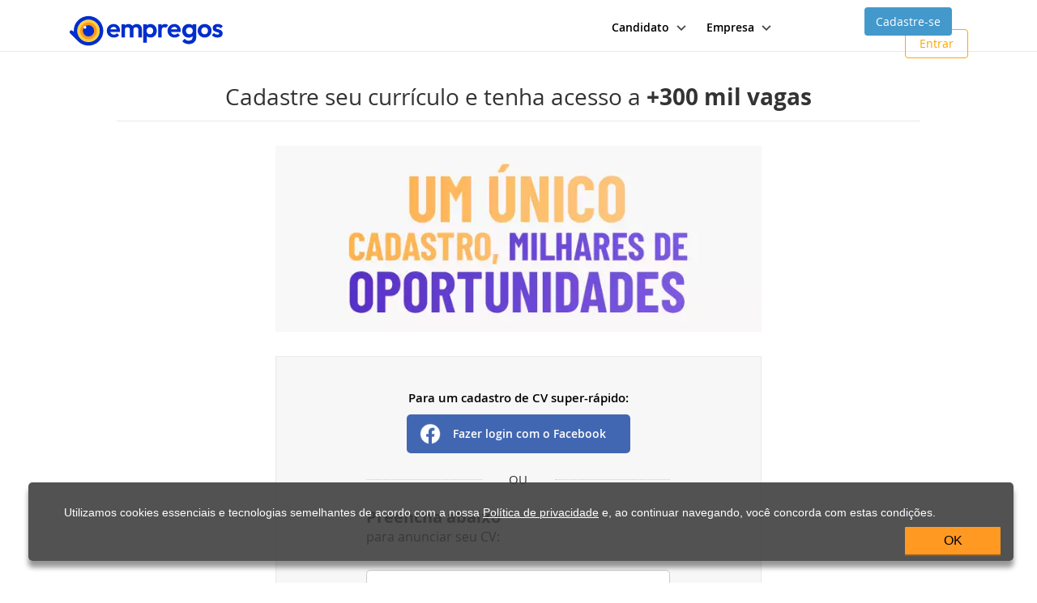

--- FILE ---
content_type: text/html; charset=utf-8
request_url: https://www.empregos.com.br/formulario-curriculo?vagaTitulo=Assistente+de+compras&vg=9596995
body_size: 28792
content:



<!DOCTYPE html>
<html lang="pt-br">
<head><title>
	Formulário de Cadastro de Currículos | Empregos.com.br
</title><meta http-equiv="X-UA-Compatible" content="IE=edge" /><meta name="viewport" content="width=device-width, initial-scale = 1.0, maximum-scale=1.0, user-scalable=no" /><link rel="apple-touch-icon" sizes="57x57" href="apple-touch-icon-empregos-57x57.png" /><link rel="apple-touch-icon" sizes="114x114" href="apple-touch-icon-empregos-114x114.png" /><link rel="apple-touch-icon" sizes="72x72" href="apple-touch-icon-empregos-72x72.png" /><link rel="apple-touch-icon" sizes="144x144" href="apple-touch-icon-empregos-144x144.png" /><link rel="apple-touch-icon" sizes="60x60" href="apple-touch-icon-empregos-60x60.png" /><link rel="apple-touch-icon" sizes="120x120" href="apple-touch-icon-empregos-120x120.png" /><link rel="apple-touch-icon" sizes="76x76" href="apple-touch-icon-empregos-76x76.png" /><link rel="apple-touch-icon" sizes="152x152" href="apple-touch-icon-empregos-152x152.png" /><link rel="icon" type="image/png" sizes="196x196" href="favicon-empregos-196x196.png" /><link rel="icon" type="image/png" sizes="160x160" href="favicon-empregos-160x160.png" /><link rel="icon" type="image/png" sizes="96x96" href="favicon-empregos-96x96.png" /><link rel="icon" type="image/png" sizes="16x16" href="favicon-empregos-16x16.png" /><link rel="icon" type="image/png" sizes="32x32" href="favicon-empregos-32x32.png" /><meta name="msapplication-TileColor" content="#ed8123" /><meta name="msapplication-TileImage" content="~/mstile-144x144.png" /><link href="assets/css/empregos-critical.css" rel="stylesheet" type="text/css" data-critical="" /><link href="assets/css/empregos.min.css" rel="stylesheet" type="text/css" disabled="disabled" /><link rel="preload" as="font" href="/assets/fonts/open-sans/open-sans-light.woff" type="font/woff2" crossorigin="anonymous" /><link rel="preload" as="font" href="/assets/fonts/open-sans/open-sans-regular.woff" type="font/woff2" crossorigin="anonymous" /><link rel="preload" as="font" href="/assets/fonts/open-sans/open-sans-semibold.woff" type="font/woff2" crossorigin="anonymous" /><link rel="preload" as="font" href="/assets/fonts/open-sans/open-sans-bold.woff" type="font/woff2" crossorigin="anonymous" /><link rel="preload" as="font" href="/assets/fonts/open-sans/open-sans-extrabold.woff" type="font/woff2" crossorigin="anonymous" /><link rel="preload" as="font" href="/assets/fonts/iconfont/emp-icons.woff" type="font/woff2" crossorigin="anonymous" /><link href="https://www.empregos.com.br/topo-responsivo.min.css" rel="stylesheet" type="text/css" />


	<link href='https://www.empregos.com.br/assets/bundles/css/vagas/empregos2.min.css' rel="stylesheet" type="text/css" />
	<link href='https://www.empregos.com.br/candidato/formulario/geraconta.css' type="text/css" rel="stylesheet" />

	<style>
		.banner .img-desktop,
		.banner .img-mobile {
			width: 100% !important;
			height: auto !important;
			display: none !important;
		}


		@media (min-width: 769px) {
			.banner .img-desktop {
				max-width: 600px;
				display: block !important;
				margin-top:30px;
			}
		}


		@media (max-width: 768px) {

			.topo {
				display: none !important;
			}

			.banner .img-mobile {
				max-width: 600px;
				display: block !important;
			}
		}
	</style>


	<style>
		.gad-mobile {
			display: flex !important;
			margin-top: 20px !important;
			margin-left: auto !important;
			margin-right: auto !important;
			width: auto !important;
			justify-content: center !important;
			align-items: center !important;
			height: auto !important;
		}

		.gad-desktop {
			display: flex !important;
			margin-top: 20px !important;
			margin-left: auto !important;
			margin-right: auto !important;
			width: auto !important;
			justify-content: center !important;
			align-items: center !important;
			height: auto !important;
		}

		@media (max-width: 800px) {
			.gad-desktop {
				display: none !important;
			}
		}

		@media (min-width: 799px) {
			.gad-mobile {
				display: none !important;
			}
		}

		.main-menu-area ul li img {
			width:20px;
			height:20px;
		}
		.main-menu-area ul li a {
			position: relative;
			display: flex !important;
			align-items: center !important;
			font-size: 15px;
			font-weight: 400;
			padding-left: 20px;
			line-height: 50px;
			margin: 0 -20px;
			gap:8px;

		}
	</style>

<link href="https://www.empregos.com.br/favicon.ico" rel="shortcut icon" type="image/x-icon" /></head>


<body id="ctl00_bobyMasterPageSemMenu">


	<!-- Google Tag Manager NOVO -->
	<noscript>
		<iframe src="//www.googletagmanager.com/ns.html?id=GTM-XQVB" height="0" width="0" style="display: none; visibility: hidden"></iframe>
	</noscript>
	<script>(function (w, d, s, l, i) {
			w[l] = w[l] || []; w[l].push({
				'gtm.start':
					new Date().getTime(), event: 'gtm.js'
			}); var f = d.getElementsByTagName(s)[0],
				j = d.createElement(s), dl = l != 'dataLayer' ? '&l=' + l : ''; j.async = true; j.src =
					'https://www.googletagmanager.com/gtm.js?id=' + i + dl; f.parentNode.insertBefore(j, f);
		})(window, document, 'script', 'dataLayer', 'GTM-XQVB');</script>

	<!-- End Google Tag Manager NOVO -->
	<form method="post" action="./formulario-curriculo?vagaTitulo=Assistente+de+compras&amp;vg=9596995" id="aspnetForm">
<div class="aspNetHidden">
<input type="hidden" name="__EVENTTARGET" id="__EVENTTARGET" value="" />
<input type="hidden" name="__EVENTARGUMENT" id="__EVENTARGUMENT" value="" />
<input type="hidden" name="__VIEWSTATE" id="__VIEWSTATE" value="7kdmvybLFce8c4pyJ9rRtB0wunMFFs1A/KrNR1vT2NNRNbhNCQE9NUzYUIoDiCYzM8yO9GGyE5JV3PwcxV3gcr04zR1lIPvpUMVbUkR+gWoS0nRFS5uqlOYn9PaMERyRJt+CjcV0AT9+qP1AmMMZGqhti50XMj185FR+mvT8Duv901b/e4Zgyzs9KJ38jgnPAihu9U+2GMZfxsvCwOGcIMDy0ZgjEcBjkSojBYtj2E0FIwC4cAdP0hteX/nGk9V7FzDdtw51FkXKmYTj1dyxSx9vrWqykXMu9OKPrSf2LcWrmnM9XRojX780mMDWjhvuCMANBJP3VGjN/74NRyvpywppkHsyJnJnOXkLNro2/C5IhqOzK789pxAekpiYlrRF+7/dcXfvhXRqQmvNsfjG2vw17XCH1/SXcdDStdiib739uIvWzVc/9S+dJIn+n6dJpkdOeWD3Z3+7sy651L4OZFTHB4CuAF14ennsCeCUyPB4IJgrA7D06tg3h2Sk8WXuMAmBCbePp1P6FFwCa+W09MzxeB7tr2x5lWEUk3hsGqzVa/nEidiCrc0Iz0m+2NRqf6eAIohGkyteLpAyPuohMP+LfY/CFTBMWCyCKRmy2qGE+JN1148J8g/0e/DO4189wSuG2ILqwvMPOb8zpWi8V9B1INY0rQDiyGPeHmyI11nfWyPXz9iL7Ca5OFr6Zfz1pLkY2XJucDPaPh6lFm/QeZ8UXqpF62oF+1+8BlvmkjaUkRCQyRS/yojw8TV7qm1kEpVTCQP2NKhDtasVh4D1R0Gkfkb+kO1ZZwzhO4TeIyY4LiVB7kdWYQZibZMUNZDLif0KUkfcFM4kWXWhOtIh3ZHRd23nYNtDmkEs0S9xyTD+T3ZH159og05JvnWQmtwHcWRwp4HX9jZ2Y4Mi/[base64]/gzsEK52mWngobE/0m94olXG1fyvAfy+wcmCQ7XE/[base64]/ok3CHdzvk4zcRFSEG0bbsrbJqE/HVJDDb3spicCRr1DEwRwjR/[base64]/G8Ix/fWf2aAmC9fgocNEMMSbeSFklu+MGBz7SmzFpjLwZQTOMtPYIPbTDjW43myDTaFkCyTb8svvwKV+ZIdRzYYC5zSJLEIJtXMPbfZqUy0f60VaucCcCPaYtZ4IXa9lzY36ec9mcTkYmzebExNS/[base64]/dmvNBpDtrN33vfp0F80ayNU/nV8C5viJJdEwAMnswQJtlTUCwGqYC+9cfMZUxmdR6kGdpFqqXyIEavrqA4esI6FXzChRr5Pa3sFeBNbrZC6x+1yY3WtvqQYsciK+wpB3u2+P56mtNHy1jYiuM0xd/BRxwkLqVPFs1T9kFCXl/iyn4F0MAmrm4m5hKfrqZbhnGmtx2+Zz12D328AlmfRl0r4LDwS+6Jg8nkl0h8aCktheIK7/8QLCPXhjFd3ZXnGb6npbBDZTfCMLrL+JssJddcmG5OC37bIuYHzR21RWNgTTo3nfKD7ffj7jU+T+f6oegP9s3OxOxvmPjxEnJbs/IxPv+mu2Al9cTK5dymLZGJRmT8zzcT6ToCNMmPmxjS7Mgctfdi5wuynGGn450Xd2P+gdixVQj93A0IN6pgHXggI2hL9cq/HSDNJt1sSv2BlzQZo5Y+y9fYdQAN4FCF9BRsD/mspq/pQd5raNg2LcFJHB+B2kL+yHEgb/tSyvOE3RHm7mBpsE4IWDGSuHUR5gGC4X3DlHlvISAEIVrOKoem6407Dibgn2/xRB0cZ/xA233Hm0GgsUhXt1E9k3c+FxtD0WgX8bEsTgrgsd/[base64]/sQpXBmLRRFnh5jU6gFhNHa8liZfKtF16cMHJkHTkg0CnfWctdW06UvnCgk90tjA1GrjzZeLztpf6AgPSN5/eoeNhI6tGC/1w3N3X0IZMX7zWGV8Gt4OktYV/DPNbK3rAYLmaC/8pOuPsOl5JwBGJhBJrUERdTmPw0EqFOg8V3CtXeHKGBUzqcRtjRqtTwW7tzoZvEcnMZpNiLT2nkFbxeXrjdDGxEb5Zd8blP8ogYY0BR9FWVxmEedPMvjk0pTkKtrPB25k5kx7Jo6Dqvxsu1fq/scONSdfJX6tmmfMI/ltbOM1kwqIBb9W7B/v342ePeUKLsOMBv9cp5sRelz0OJ8DPYASXyzyIY6Evn3QCh3NseXNF3fE/wem14r988/oK8bGp24RrCVmw/YwETN2WKD4M2X62IU7gF7HEp4pSq3c9h0Zp5WU9xwqL33j3hrEbnyicqwfoNHIMLlxRnjiIHDz2FK566QCpgRxuzLnXpB8v8AeSZZUndUvSLAD1WEDGfLoZ6tCZrKytOwecKIyfvuoNEaci3y8vCmopmgmKuylzgTVfIGdFIGkOK7dlPzuOWNC2/OUbX+XLxDukuoiYk1J9Z/[base64]/D5cKWBCTVGztd5TuwhofaRh3xt0TLSY4iVct67w9Gj2RN8Ik61VLBR2Ruxp/0EcPW4Xo+jpTkxrj8W2GIkBRJaMa/b+DbAoGB515Uaq4G4nyLRazufFUPR3/pWAPkIx+kh+ewVJxu9SGyzR57FXfZ6TgM0O1JEr1zL3fSK9uGpF5vzHCdi0f7F0kGWAAJv1Pbdeu9495ifpwzI0sUctkSIA2yizzIDcU69DBUOUvScE8aNrFIvsCTNgIOHQQZjn8HF1GqZg/qEweCxgpPZCsYnZpD9C9+qhT4Aqk88J6grBzUqC3Isaz2bgxKP2lTbMdPAufN24y2H+7OGtfR/HAhrnUa3yYCfWy/jtn77nQdORQLkYykmHZ5cb14T0d3Opgc0WlI+i6CvXYq571qXdwl3Zo8CCWjAptBPDVsjeJcAQ6Io62iY3FY1lePi2NS91XSDHaZUHjNgqH9hGFenCGdhtqKOodWoWSd1cQApcMGMhVmwEIXIVVn05uHkdfbrZHy65Xi5WYep3asUOaSS83R9WuH9l7kLoq/wpftiwIob0d874rR6UIhnm4hUATqU6T4DXbqtv5Besvw=" />
</div>

<script type="text/javascript">
//<![CDATA[
var theForm = document.forms['aspnetForm'];
if (!theForm) {
    theForm = document.aspnetForm;
}
function __doPostBack(eventTarget, eventArgument) {
    if (!theForm.onsubmit || (theForm.onsubmit() != false)) {
        theForm.__EVENTTARGET.value = eventTarget;
        theForm.__EVENTARGUMENT.value = eventArgument;
        theForm.submit();
    }
}
//]]>
</script>



<script src="/ScriptResource.axd?d=[base64]" type="text/javascript"></script>
<div class="aspNetHidden">

	<input type="hidden" name="__VIEWSTATEGENERATOR" id="__VIEWSTATEGENERATOR" value="46D43E6D" />
</div>
		<script type="text/javascript">
//<![CDATA[
Sys.WebForms.PageRequestManager._initialize('ctl00$ScriptManager1', 'aspnetForm', ['tctl00$ucLogin$upLogin','','tctl00$ucLogin$upLinkEsqueciSenha','','tctl00$ContentBody$upFormulario','','tctl00$ContentBody$ctl02','','tctl00$ContentBody$upSalvar','','tctl00$ContentBody$upPoliticaDePrivacidade','','tctl00$ContentBody$ctl00','','tctl00$ContentBody$modalBloqueioGeraConta$updTitulo','','tctl00$ContentBody$modalBloqueioGeraConta$updConteudo','','tctl00$ContentBody$modalBloqueioGeraConta$updReenviar','','tctl00$upTimer','','tctl00$modalConfirmacaoEmail$upDetalheVaga','','tctl00$updNovaSenha','','tctl00$modalEsqueciSenha$ucEsqueciMinhaSenha$upEsqueciSenha','','tctl00$modalEsqueciSenhaConfirmacao$ucEsqueciMinhaSenhaConfirmacao$upEsqueciSenha','','tctl00$ContentScriptsCommon$upPolititicaPrivacidadeMaster','','tctl00$ContentScriptsCommon$upPoliticaDePrivacidade','','fctl00$divColecaoUserControlCE9B242F3B004A528A4BCED59A9A8050',''], ['ctl00$ScriptManager1',''], [], 90, 'ctl00');
//]]>
</script>
<input type="hidden" name="ctl00$ScriptManager1" id="ctl00_ScriptManager1" />
<script type="text/javascript">
//<![CDATA[
Sys.Application.setServerId("ctl00_ScriptManager1", "ctl00$ScriptManager1");
Sys.Application._enableHistoryInScriptManager();
//]]>
</script>


		<div class="geral">
			
			<header id="ctl00_divHeader" class="header without-search">

				<div id="divMainTopContent" class="main-top-content">
					
					

					
					<div id="ctl00_divTopo" class="main-bar">
						<div class="container" style="visibility: hidden" data-visibility>
							<div class="row">
								<div class="col-md-12">
									
									<button type="button" class="btn-main-menu" title="Menu" data-side-menu="left"><span class="icon-menu"></span>MENU</button>

									
									<div class="logo-area">
										<a href='https://www.empregos.com.br/' title="Empregos.com.br">
											<img src='https://static.empregos.com.br/assets-stage/_nuxt/logo.IAkruRZb.svg' alt="Empregos.com.br" title="Empregos.com.br" />
										</a>
									</div>

									<div class="logo-area-novo" style="margin-top: 9px">
										<a href='https://www.empregos.com.br/' title="Empregos.com.br">
											<img src='https://static.empregos.com.br/assets-stage/_nuxt/logo.IAkruRZb.svg' alt="Empregos.com.br" title="Empregos.com.br" />

										</a>
									</div>

									
									<div class="buttons-menu-candidate">
										
										

										
										<div id="ctl00_divNaoLogadoTopo" class="off-candidate">
											<div onmouseover="javascript:toogleMenu('spanCandidate');">
												<strong class="btn-header-section">Candidato</strong>
												<img src="/imagens/seta-menu.png" style="margin-left: 5px" />
												<span onmouseover="javascript:toogleMenu('spanCandidate');" id="spanCandidate" style="display: none;" class="candidate-submenu">
													<a class="candidate-submenu-item first" href="https://www.empregos.com.br/vagas">Vagas</a>
													<a class="candidate-submenu-item" href="https://www.empregos.com.br/empresas">Empresas</a>
													<a class="candidate-submenu-item" href="https://carreiras.empregos.com.br/">Carreira</a>
													<a class="candidate-submenu-item" href="https://www.empregos.com.br/formulario-curriculo?idAcaoFinal=6737">Anunciar Currículo</a>

													<a class="candidate-submenu-item last" style="color: white!important" target="_blank" href="https://ajuda.empregos.com.br/">Ajuda</a>
												</span>
											</div>
											<div onmouseover="javascript:toogleMenu('spanEmpresa');">
												<strong class="btn-header-section">Empresa</strong>
												<img src="/imagens/seta-menu.png" style="margin-left: 5px" />
												<span onmouseover="javascript:toogleMenu('spanEmpresa');" id="spanEmpresa" style="display: none;" class="candidate-submenu">
													<a class="candidate-submenu-item first" href="https://empresa.empregos.com.br/anuncio-de-vaga-emprego.aspx?idAcaoFinal=9870">Área da Empresa</a>
													<a class="candidate-submenu-item" href="https://www.empregos.com.br/curriculos">Currículo</a>
													<a class="candidate-submenu-item last" style="color: white!important" target="_blank" href="https://ajuda.empregos.com.br/">Ajuda</a>

												</span>
											</div>
											<a href='https://www.empregos.com.br/formulario-curriculo' class="cadastre-se">Cadastre-se</a>
											<button id="ctl00_btnEntre" type="button" class="enter-button btn-candidate-menu" data-side-menu="right">
												Entrar
													
												<span class="menu-icon-closed"></span>
											</button>
										</div>


									</div>



								</div>

								
								<div class="main-menu-area">

									<span class="title">Buscar</span>

									<nav class="main-menu" role="menubar">
										<ul>
											<li>
												<a href='https://candidatos.empregos.com.br/minha-pagina'>
													<img src="https://static.empregos.com.br/icons/minha_pagina.svg" />
													Minha página
												</a>
											</li>

											<li>
											  <a href='https://www.empregos.com.br/vagas'>
												<img src="https://static.empregos.com.br/icons/vagas.svg" />
												Vagas
											  </a>
											</li>

											<li>
												<a href='https://www.empregos.com.br/quero-ser-premium'>
													<img src="https://static.empregos.com.br/icons/assinatura.svg" />
													Assinatura
												</a>
											</li>

											<li>
											  <a href='https://candidatos.empregos.com.br/processo-seletivo'>
												<img src="https://static.empregos.com.br/icons/processo_seletivo.svg" />
												Processos Seletivos
											  </a>
											</li>

											<li>
											  <a href='https://candidatos.empregos.com.br/quem-viu-meu-cv'>
												<img src="https://static.empregos.com.br/icons/quem_viu_meu_curriculo.svg" />
												Quem viu meu currículo
											  </a>
											</li>

											<li>
											  <a https://www.empregos.com.br/empresas>
												<img src="https://static.empregos.com.br/icons/buildings-outline.svg" />
												Empresas
											  </a>
											</li>

											

											<li>
											  <a href="https://ajuda.empregos.com.br/" style="background: #777777;">
												<img src="https://static.empregos.com.br/icons/ajuda.svg" />
												Ajuda
											  </a>
											</li>



											
										</ul>
									</nav>


								</div>

								
								<div id="divCandidateArea" class="candidate-area">

									
									

									
									<div id="ctl00_divNaoLogado" class="not-logged-in">
										<div id="ctl00_ucLogin_upLogin">
	
        
                <div class="FundoLogin form-login">
                    <div id="ctl00_ucLogin_pnlLogin" class="uc-login" onkeypress="javascript:return WebForm_FireDefaultButton(event, &#39;ctl00_ucLogin_lkbLogin&#39;)">
		

                        <div id="ctl00_ucLogin_divTituloEntre" class="titulo">
                            <span>Entre no <br><strong>Empregos.com.br</strong>
                        </div>

                        
                        <div id="ctl00_ucLogin_divBotaoFacebookviewNaoLogado" class="area-facebook-connect">
                            <a href="javascript:void(0)" onclick="fbLogin('email, user_birthday, user_location', true, undefined, $('[id$=hdfHashRedirect]').val());" class="btn-padrao facebook" data-google-gaq="home_2016, cadastro, fbconnect">Fazer login com o Facebook</a>
                            <span class="ou"> <span class="line"></span> ou <span class="line right"></span> </span>

                            <div class="clear"></div>
                        </div>

                        
                        <div class="campos">
                            
                            <div class="box-form ico-emp-mail">
                                
								<input name="ctl00$ucLogin$txtEmail" id="ctl00_ucLogin_txtEmail" class="emp-form" autocomplete="off" data-id="txtEmail" data-parsley-trigger="blur" data-parsley-type="email" data-label="false" data-parsley-group="loginTopo" type="email" data-parsley-type-message="E-mail inválido" data-parsley-required-message="E-mail é obrigatório" data-parsley-required="true" placeholder="E-mail" />
							</div>

                            
                            <div class="box-form ico-emp-lock">
                                <input name="ctl00$ucLogin$txtSenha" id="ctl00_ucLogin_txtSenha" class="emp-form" autocomplete="off" placeholder="Senha" data-parsley-trigger="blur" data-label="false" onkeydown="return clicaEntrar(event);" data-parsley-group="loginTopo" type="password" data-parsley-required-message="Senha é obrigatório" data-parsley-required="true" />
                            </div>
                        </div>

                        <div class="area-links">

                            
							<div class="box-form is-checked lembrar">
								<input id="ctl00_ucLogin_chkManterLogado" type="checkbox" name="ctl00$ucLogin$chkManterLogado" checked="checked" class="emp-form" /><label for="ctl00_ucLogin_chkManterLogado">Manter conectado</label>
							</div>

                            <a onclick="return validacao.ValidarFormulario(&#39;loginTopo&#39;);" id="ctl00_ucLogin_lkbLogin" class="btn-padrao orange btn-ok" data-google-gaq="home,topo_login,ok" href="javascript:__doPostBack(&#39;ctl00$ucLogin$lkbLogin&#39;,&#39;&#39;)">Entrar</a>

                            <span id="ctl00_ucLogin_upLinkEsqueciSenha" class="esqueci-senha fright">
                                    <a id="ctl00_ucLogin_lkbAbrirModalEsqueciSenha" title="Esqueceu sua senha?" rel="nofollow" href="javascript:__doPostBack(&#39;ctl00$ucLogin$lkbAbrirModalEsqueciSenha&#39;,&#39;&#39;)">Esqueceu sua senha?</a>
                                </span>

                            <a id="ctl00_ucLogin_lkbComeceAquiNaoLogado" class="cadastre-se tela-login" href="https://www.empregos.com.br/formulario-curriculo" href="javascript:__doPostBack(&#39;ctl00$ucLogin$lkbComeceAquiNaoLogado&#39;,&#39;&#39;)">                                
                                Ainda não é cadastrado?
                                <span>Comece aqui</span>
                            </a>


                        </div>

                        <span id="ctl00_ucLogin_lblObterSenha"></span>
                    
	</div>
                </div>
            
    
</div>

									</div>


								</div>
							</div>
						</div>
					</div>

					
					

					
					
				</div>
			</header>

			
			<div id="content" style="visibility: hidden" data-visibility>
				

	<div class="pg-geraconta">

		
		<header id="ctl00_ContentBody_headerTopo" class="topo box-sizing">
			

			
			<h1 id="ctl00_ContentBody_h1TituloDefault" style="text-align: center; padding-right: 0px;" class="padrao">
				Cadastre seu currículo e tenha acesso a <strong>+300 mil vagas</strong>
			</h1>

			
			

			
			
			
			

			
			

			
			
		</header>

		<div id="ctl00_ContentBody_divBanner" class="banner" style="display: flex; justify-content: center;">
			<a href='https://www.empregos.com.br/vagas'>
				<img src="https://static.empregos.com.br/campanhas/geraconta/gera-conta-desktop.jpg?x=1" class="img-desktop" />
			</a>
			<a href='https://www.empregos.com.br/vagas'>
				<img src="https://static.empregos.com.br/campanhas/geraconta/gera-conta-mobile.jpg?x=3" class="img-mobile" />
			</a>
		</div>

		
		<div class="emp-grid conteudo" style="width: 100%; display: flex; justify-content: center;">


			<div class="grid-10-16">

				<div class="conteudo-formulario">
					<h2 id="ctl00_ContentBody_h2Facebook" class="titulo-facebook-connect">Para um cadastro de CV super-rápido:</h2>
					
					<div id="ctl00_ContentBody_boxFacebook" class="facebook-connect">
						<a href="javascript:void(0)" onclick="fbLogin('email, user_birthday, user_location');" class="btn-padrao facebook" style="font-size: 14px!important">Fazer login com o Facebook</a>


						<span class="ou"><span class="line"></span>ou <span class="line right"></span></span>
					</div>

					
					<div id="ctl00_ContentBody_upFormulario">
	

							<div class="area-formulario">

								<h2 id="ctl00_ContentBody_h2FormTitulo" class="titulo"><b>Preencha abaixo</b>
									<br />
									para anunciar seu CV:
								</h2>
								<input name="ctl00$ContentBody$txtNomeCompleto" type="text" id="ctl00_ContentBody_txtNomeCompleto" tabindex="1" class="emp-form" data-label="*Nome completo" data-parsley-group="GeraConta" data-parsley-required-message="Nome é obrigatório" data-parsley-nomecompleto="" data-parsley-nomecompleto-message="Digite seu nome completo" data-parsley-trigger="blur" data-parsley-required="true" autocomplete="off" />

								<div class="box-form ico-emp-mail">
									
									<input name="ctl00$ContentBody$txtEmail" type="text" id="ctl00_ContentBody_txtEmail" tabindex="2" class="emp-form" autocomplete="off" data-id="txtEmailGeraConta" data-parsley-trigger="blur" data-parsley-briteverify="email-formulario-curriculo" data-parsley-briteverify-message="Digite um e-mail válido" data-label="*Email" data-parsley-group="GeraConta" data-parsley-required-message="E-mail é obrigatório" data-parsley-required="true" />
								</div>

								<input name="ctl00$ContentBody$txtTelefoneCelular" id="ctl00_ContentBody_txtTelefoneCelular" tabindex="3" class="emp-form cleave-telefone-celular" pattern="[0-9]*" autocomplete="off" data-parsley-trigger="blur" data-label="*Telefone Celular" data-parsley-group="GeraConta" type="tel" data-parsley-required-message="Telefone celular é obrigatório" data-parsley-required="true" data-parsley-telefone-message="Celular inválido" />



								<div class="box-form ico-emp-mark">
									<input name="ctl00$ContentBody$ucSuggestCidadeEstado$txtCidade" type="text" id="ctl00_ContentBody_ucSuggestCidadeEstado_txtCidade" tabindex="4" class="emp-form" autocomplete="off" data-parsley-trigger="blur" data-parsley-suggestcidade="ctl00_ContentBody_ucSuggestCidadeEstado_hdfCidadeCodigo" data-label="*Cidade" data-parsley-suggestcidade-message="Cidade não encontrada" data-parsley-required-message="Cidade é obrigatória" data-parsley-required="true" data-identificacao="suggestCidade" data-parsley-group="GeraConta" /><div id="ctl00_ContentBody_ucSuggestCidadeEstado_divSuggestCidade" class="resultado-suggest"></div><input name="ctl00$ContentBody$ucSuggestCidadeEstado$hdfCidadeCodigo" type="hidden" id="ctl00_ContentBody_ucSuggestCidadeEstado_hdfCidadeCodigo" NomeIdentificador="hdnCidadeCodigosuggestCidade" /><input name="ctl00$ContentBody$ucSuggestCidadeEstado$hdfCidadeDescricao" type="hidden" id="ctl00_ContentBody_ucSuggestCidadeEstado_hdfCidadeDescricao" NomeIdentificador="hdnCidadeDescricaosuggestCidade" /><input name="ctl00$ContentBody$ucSuggestCidadeEstado$hdfSiglaEstado" type="hidden" id="ctl00_ContentBody_ucSuggestCidadeEstado_hdfSiglaEstado" NomeIdentificador="hdnSiglaEstadosuggestCidade" />









									<div id="suggestCidade" class="resultado-suggest"></div>
								</div>

								<div class="box-form">
									


<input name="ctl00$ContentBody$ucSuggestCargo$txtCargo" type="text" id="ctl00_ContentBody_ucSuggestCargo_txtCargo" class="emp-form" autocomplete="off" data-parsley-trigger="blur" TabIndex="5" data-label="*Cargo" data-parsley-group="GeraConta" data-parsley-suggestcargo="ctl00_ContentBody_ucSuggestCargo_inputHiddenCargo" data-parsley-required-message="Cargo é obrigatório" data-parsley-required="true" data-identificacao="cargoGeraConta" data-parsley-suggestcargo-message="Cargo não encontrado" /><div id="ctl00_ContentBody_ucSuggestCargo_divSuggestCargo" class="resultado-suggest" NomeIdentificador="divSuggestCargocargoGeraConta"></div><input name="ctl00$ContentBody$ucSuggestCargo$inputHiddenCargo" type="hidden" id="ctl00_ContentBody_ucSuggestCargo_inputHiddenCargo" NomeIdentificador="inputHiddenCargocargoGeraConta" /><input name="ctl00$ContentBody$ucSuggestCargo$inputHiddenPerfil" type="hidden" id="ctl00_ContentBody_ucSuggestCargo_inputHiddenPerfil" NomeIdentificador="inputHiddenPerfilcargoGeraConta" />






								</div>


								

								<div>
									<div class="box-form is-checked">

										<input id="ctl00_ContentBody_chkAceite" type="checkbox" name="ctl00$ContentBody$chkAceite" checked="checked" class="emp-form" />
										<label></label>

									</div>

									<span class="spn-aceite">Marque esta opção para receber por email:
                                    <br />
										<br />
										- Alertas de vagas abertas<br />
										- Dicas de carreira<br />
										- Mensagens semanais<br />
										- Contato de empresas
									</span>
								</div>


								

								<style>
									.spn-aceite2 {
										display: inline-block;
										line-height: normal;
										vertical-align: top;
										font-size: 14px;
										color: #333333;
										position: relative;
										font-family: "Open Sans", "Arial", sans-serif;
										padding-left: 30px;
										margin-top: -30px;
										margin-bottom: 21px;
										align-items: center;
									}



									.box-form.error .parsley-errors-list2 {
										visibility: visible;
									}



									.parsley-errors-list2 {
										position: absolute;
										font-size: .75em;
										color: #e74106;
										visibility: hidden;
										margin-top: 6px;
									}


									.lnk-politica-de-privacidade2 {
										font-size: 14px;
										color: #333;
										width: 100%;
										text-align: center;
										line-height: 23px;
									}




									/*  MEDIA QUERIES */

									@media screen and (max-width:540px) {

										.spn-aceite2 {
											margin-top: -32px;
										}
									}

									@media screen and (max-width:414px) {

										.spn-aceite2 {
											margin-top: -32px;
										}
									}

									@media screen and (max-width:411px) {

										.spn-aceite2 {
											margin-top: -32px;
										}
									}

									@media screen and (max-width:375px) {

										.spn-aceite2 {
											margin-top: -32px;
										}
									}

									@media screen and (max-width:360px) {

										.spn-aceite2 {
											margin-top: -32px;
										}
									}

									@media screen and (max-width:320px) {

										.spn-aceite2 {
											margin-top: -32px;
										}
									}

									@media screen and (max-width:280px) {

										.spn-aceite2 {
											margin-top: -32px;
										}
									}




									@media screen and (max-width:540px) {

										.parsley-errors-list2 {
											padding: 13px 6px 0px
										}
									}

									@media screen and (max-width:414px) {

										.parsley-errors-list2 {
											padding: 13px 6px 0px
										}
									}

									@media screen and (max-width:411px) {

										.parsley-errors-list2 {
											padding: 13px 6px 0px
										}
									}

									@media screen and (max-width:375px) {

										.parsley-errors-list2 {
											padding: 13px 6px 0px
										}
									}

									@media screen and (max-width:360px) {

										.parsley-errors-list2 {
											padding: 13px 6px 0px
										}
									}

									@media screen and (max-width:320px) {

										.parsley-errors-list2 {
											padding: 13px 6px 0px
										}
									}

									@media screen and (max-width:280px) {

										.parsley-errors-list2 {
											padding: 13px 6px 0px
										}
									}
								</style>





								<div>
									<div id="ctl00_ContentBody_ctl02">
		
											<div id="divMsgErrorAceitePrivacidade" class="box-form checkbox">
												<input type="checkbox" class="emp-form" id="chkAceitePlrivacidade" />

												<ul id="ulMsgErrorAceitePrivacidade" class="parsley-errors-list2">
													<li class="parsley-required">Ler e concordar com a Política de Privacidade</li>
												</ul>
												<label></label>
											</div>

											

											<span class="spn-aceite2">* Li e concordo com a
                                                <a id="ctl00_ContentBody_LinkButton2" Class="lnk-politica-de-privacidade2" href="javascript:__doPostBack(&#39;ctl00$ContentBody$LinkButton2&#39;,&#39;&#39;)">
                                                  Política de privacidade</a></span>
										
	</div>
								</div>


								

								<div id="ctl00_ContentBody_upSalvar">
		
										<div class="clear_10"></div>
										<a onclick="return validacao.ValidarFormulario(&#39;GeraConta&#39;);" id="ctl00_ContentBody_btnCadastro" tabindex="5" class="btn-padrao continuar-cadastro orange" href="javascript:__doPostBack(&#39;ctl00$ContentBody$btnCadastro&#39;,&#39;&#39;)">Cadastrar Currículo</a>
									
	</div>
							</div>
						
</div>
				</div>
			</div>


			
		</div>

		<div class="clear_20"></div>

		
		<div id="divModalPoliticaDePrivacidade" class="emp-modal politica-de-privacidade" visible="false">
			<div class="modal-container">
				<div class="modal-content">
					<div id="ctl00_ContentBody_upPoliticaDePrivacidade">
	
							
						
</div>
				</div>
				<a href="javascript:void(0);" data-action="fechar-modal" class="modal-btfechar"></a>
			</div>
			<div class="modal-bg" data-action="fechar-modal"></div>
		</div>


		
		<div id="divModalTermosPromocao" class="emp-modal termos-da-promocao">
			<div class="modal-container">
				<div class="modal-content"></div>
				<a href="javascript:void(0);" data-action="fechar-modal" class="modal-btfechar"></a>
			</div>
			<div class="modal-bg" data-action="fechar-modal"></div>
		</div>

		
		<div id="ctl00_ContentBody_ctl00">
	

				<div id="divModalEmailExistente" class="emp-modal email-existente">
					<div class="modal-container">
						<div class="modal-content">

							<div class="title">
								Já existe um currículo cadastrado
                                <br />
								com esse e-mail.
							</div>


							<p>Nos links a seguir você pode escolher entre:</p>

							<div class="clear_10"></div>

							<ul>
								<li>- <span><a href='https://candidato.empregos.com.br/login.aspx' target="_self">Fazer login utilizando o e-mail atual.</a></span></li>
								<li>- 
                        <span>
							<a id="ctl00_ContentBody_lnkEnviarEmail" href="javascript:__doPostBack(&#39;ctl00$ContentBody$lnkEnviarEmail&#39;,&#39;&#39;)">Receber seus dados de acesso no e-mail atual.</a>
						</span>
								</li>

								<li>- <span><a href="javascript:document.modal.fechar('#divModalEmailExistente')" onmouseup="$('[data-id=txtEmailGeraConta]').focus().select()">Informar um novo e-mail e continuar o cadastro do currículo.</a></span></li>
							</ul>

							<a href="javascript:document.modal.fechar('#divModalEmailExistente');" class="btn-padrao orange">Continuar</a>
						</div>
						<a href="javascript:void(0);" data-action="fechar-modal" class="modal-btfechar"></a>
					</div>
					<div class="modal-bg" data-action="fechar-modal"></div>
				</div>

			
</div>

	</div>

	
	<div id="modalBloqueioGeraConta" name="modal-bloqueio-gera-conta" class="emp-modal2  modal-bloqueio">
    <div class="modal-container">       

        <button type="button" class="modal-btfechar branco" data-google-gaq="validacao_bloqueio, layer, fechar" emp-modal-fechar></button>

        <div class="modal-title"><div>
	
			<div id="ctl00_ContentBody_modalBloqueioGeraConta_updTitulo">
		
					Quase lá {0}! Confirme o seu e-mail.
				
	</div>
		
</div></div>

        <div class="modal-content">
            <div>
	
			<div id="ctl00_ContentBody_modalBloqueioGeraConta_updConteudo">
		
					<img src="/imagens/icone-email.gif" id="ctl00_ContentBody_modalBloqueioGeraConta_imgEmail" />
					
                    <div class="clear"></div>
                    Clique no link de verificação que enviamos para o seu e-mail:
					
					<br />
					<strong>
						
					</strong>
					<div class="clear"></div>

					<a id="ctl00_ContentBody_modalBloqueioGeraConta_lnkAlterarEmail" data-google-gaq="validacao_bloqueio, layer, alterar_email" href="javascript:__doPostBack(&#39;ctl00$ContentBody$modalBloqueioGeraConta$lnkAlterarEmail&#39;,&#39;&#39;)">Altere o e-mail</a>
				
	</div>
		
</div>
        </div>

        <div class="modal-botoes">
            <div>
	
			<div id="ctl00_ContentBody_modalBloqueioGeraConta_updReenviar">
		
					Não recebeu? 
					<a id="ctl00_ContentBody_modalBloqueioGeraConta_btnReenviarEmail" class="btn-padrao cinza" data-google-gaq="validacao_bloqueio, layer, reenviar_email" href="javascript:__doPostBack(&#39;ctl00$ContentBody$modalBloqueioGeraConta$btnReenviarEmail&#39;,&#39;&#39;)">Reenviar e-mail</a>
					
					
					
				
	</div>
		
</div>
        </div>
    </div>
    <div class="modal-bg" emp-modal-fechar="fechar-modal"></div>
</div>


	
	<div id="modalVagaPatrocinadaExplicativoIncompletos" name="modal-vaga-patrocinada-explicativo-incompletos" class="emp-modal2  vagas-patrocinadas incompletos">
    <div class="modal-container">       

        <button type="button" class="modal-btfechar" emp-modal-fechar></button>

        <div class="modal-content">
            <div>
	
			<img src='https://img.empregos.com.br/logo-vaga-patrocinada.gif' width="160" alt="Vaga Patrocinada" />

			
                <div class="clear_20"></div>
                <p>O <b><u>Vagas Patrocinadas</u></b> é um serviço oferecido as empresas que necessitam de maior urgência, abrangência ou volume de candidatos ao seu processo seletivo. A empresa patrocina uma determinada vaga e ela é divulgada para todos os usuários do site <b>gratuitamente</b>, independentemente de ser assinante ou não.</p>
                <p class="txtcenter">
			

			<br />

			
               <p>Vagas que <b>não possuem o selo</b> estão disponíveis somente para assinantes. Para conhecer mais os serviços para assinantes <p/>
			

			<a id="ctl00_ContentBody_modalVagaPatrocinadaExplicativoIncompletos_LinkButton1" href="javascript:__doPostBack(&#39;ctl00$ContentBody$modalVagaPatrocinadaExplicativoIncompletos$LinkButton1&#39;,&#39;&#39;)">clique aqui</a>

		
</div>
        </div>
    </div>
    <div class="modal-bg" emp-modal-fechar="fechar-modal"></div>
</div>




				<div id="ctl00_upTimer">
	
						<input type="hidden" name="ctl00$upTimerTick" id="ctl00_upTimerTick" value="1" />
					
</div>
			</div>

			

			
			
<div class="clear"></div>

<footer id="ctl00_ucRodape_idFooter" class="footer resumido" style="padding:0px 0px;">

    
	<div class="navegacao-rapida container">

		

		<p id="ctl00_ucRodape_pNavegueRapido" style="text-align:center; padding-top:5px;">
		    <a data-google-gaq="Home,rodape_navega_rapido,vagas por cargo"		href='https://www.empregos.com.br/oportunidades' title="Vagas por cargo">Oportunidades</a>
			<a data-google-gaq="Home,rodape_navega_rapido,vagas por cargo"		href='https://www.empregos.com.br/oportunidades/cargos' title="Vagas por cargo">Oportunidades por cargo</a>
			<a data-google-gaq="Home,rodape_navega_rapido,vagas por estado"		href='https://www.empregos.com.br/oportunidades/estados' title="Vagas por Estado">Oportunidades por estado</a>
			<a data-google-gaq="Home,rodape_navega_rapido,vagas por area"		href='https://www.empregos.com.br/oportunidades/areas' title="Vagas por área">Oportunidades por área</a>
			<a data-google-gaq="Home,rodape_navega_rapido,vagas por area"		href='https://www.empregos.com.br/oportunidades/ramos' title="Vagas por área">Oportunidades por ramo</a>
		    <a data-google-gaq="Home,rodape_navega_rapido,vagas por area"		href='https://www.empregos.com.br/oportunidades/niveis-hierarquicos' title="Vagas por área">Oportunidades por nível hierárquico</a>
		</p>

		


<div id="fb-root"></div>
    
    <div class="uc-social-media" style="padding-top:5px">
        

        <ul id="ctl00_ucRodape_ucRedesSociais_ulRedesSociais" class="">        
            <li id="ctl00_ucRodape_ucRedesSociais_liFaceBook" class="facebook">
                <a id="aCompartilhar" data-group="redesSociais" data-item="facebook" title="Empregos.com.br no Facebook" data-google-gaq="Home,rodape_redes_sociais,Facebook" data-compartilhar="false"></a>
            </li>
            <li id="ctl00_ucRodape_ucRedesSociais_liInstagram" class="instagram">
                <a href="https://www.instagram.com/empregos.com.br/" target="_blank" class="instagram" title="Instagram"></a>
            </li>
            <li id="ctl00_ucRodape_ucRedesSociais_liLinkedin" class="linkedin">
                <a id="ctl00_ucRodape_ucRedesSociais_lnkLinkedin" title="Linkedin" data-group="redesSociais" href="http://www.linkedin.com/company/101241?trk=tyah" target="_blank" data-google-gaq="Home,rodape_redes_sociais,Linkedin" title="Empregos.com.br no LinkedIn" href="javascript:__doPostBack(&#39;ctl00$ucRodape$ucRedesSociais$lnkLinkedin&#39;,&#39;&#39;)"></a>
            </li>
            <li id="ctl00_ucRodape_ucRedesSociais_liTwitter" class="twitter">
                <a id="ctl00_ucRodape_ucRedesSociais_lnkTwitter" title="Twitter" data-group="redesSociais" href="http://twitter.com/#!/empregoscombr" target="_blank" data-google-gaq="Home,rodape_redes_sociais,Twitter" title="Empregos.com.br no Twitter" href="javascript:__doPostBack(&#39;ctl00$ucRodape$ucRedesSociais$lnkTwitter&#39;,&#39;&#39;)"></a>
            </li>
            
        </ul>
    </div>


	</div>
	<div class="clear"></div>

    
	<div class="sitemap ">
		<div class="container">

            <div class="row">
			    
			    

			    
			    
                
			    
			    <div id="ctl00_ucRodape_diRodapeCandidato" class="col-lg-4 candidato col-sm-8">
				    <p class="title">
					    <a href="https://candidato.empregos.com.br/" id="ctl00_ucRodape_aCandidato" data-google-gaq="Home,rodape_candidato,candidato" title="Candidato">Candidato</a>
					    
				    </p>
				    <ul>
					    
					    

						    <li><a data-google-gaq="Home,rodape_candidato,Cadastrar currículo" href='https://www.empregos.com.br/formulario-curriculo' title="Cadastrar seu Currículo">Cadastrar currículo</a></li>

					    

					    <li><a data-google-gaq="Home,rodape_candidato,Contrato de Serviços" href="javascript:void(0)" title="Contrato de Prestação de Serviços" onclick="window.open('https://candidato.empregos.com.br/contrato.aspx', 'contrato', 'resizable=no,scrollbars=yes,toolbar=no,location=no,menubar=no,width=800,height=700,top=0,left=0');" rel="nofollow" title="Contrato de Serviços">Contrato de Serviços</a></li>

                        <li><a data-google-gaq="Home,rodape_candidato,Cobrança" href='https://ajuda.empregos.com.br/' title="Assinatura e Cobrança">Cobrança</a></li>

					    <li class="destaque"><a data-google-gaq="Home,rodape_candidato,Busca de Vagas" href='https://www.empregos.com.br/vagas/areas' title="Vagas por Área">Busca de Vagas</a></li>


				    </ul>

				    <ul>
					    <li class="destaque"><a data-google-gaq="Home,rodape_candidato,Busca de Empresas" href='https://www.empregos.com.br/empresas' title="Buscar por Empresas">Busca de Empresas</a></li>
					    <li style="display: none;"><a data-google-gaq="Home,rodape_candidato,1000 maiores empresas" href="javascript:void(0)">1000 maiores empresas</a></li>
					    <li style="display: none;"><a data-google-gaq="Home,rodape_candidato,Avalie uma empresa" href="javascript:void(0)">Avalie uma empresa</a></li>
					    <li class="destaque"><a data-google-gaq="Home,rodape_candidato,Busca de Curriculos" href='https://www.empregos.com.br/curriculos/' title="Currículos">Busca de Currículos</a></li>
				    </ul>
			    </div>

			    
			    <div id="ctl00_ucRodape_diRodapeRecrutador" class="col-lg-3 central-do-recrutador  col-sm-4">
				    <p class="title">

					    <a data-google-gaq="Home,rodape_recrutador,central_recrutador" href='https://empresa.empregos.com.br/' title="Central do recrutador">Central do Recrutador</a>

				    </p>
				    <ul>
					    <li><a data-google-gaq="Home,rodape_recrutador,Anuncio gratis de vagas" href='https://www.empregos.com.br/cadastrar-vagas-sem-custo' title="Cadastrar vagas de emprego">Anúncio de vagas sem custo</a></li>
					    <li><a data-google-gaq="Home,rodape_recrutador,Termos e condicoes de uso" href='https://empresa.empregos.com.br/normas-de-uso.aspx' title="Normas e condições para a utilização de serviços de recrutamento on-line">Termos e condições de uso</a></li>
					    <li class="destaque"><a data-google-gaq="Home,rodape_recrutador,Busca de Curriculos" href='https://www.empregos.com.br/curriculos/' title="Busca de currículos">Busca de Currículos</a></li>
				    </ul>
			    </div>

                <div class="clear"></div>
			    
			    <div id="ctl00_ucRodape_diRodapeCarreiras" class="col-lg-3  col-sm-4">
				    <p class="title">
					    <a data-google-gaq="Home,rodape_carreiras,carreiras" href='https://carreiras.empregos.com.br/' title="Carreiras">Carreiras</a>

				    </p>
				    <ul>
					    <li><a data-google-gaq="Home,rodape_quem_somos,Guia de Profissoes" href='https://carreiras.empregos.com.br/profissao' target="_blank" title="Guia de profissões">Guia de profissões</a></li>
					    <li><a data-google-gaq="Home,rodape_quem_somos,Guia de Curriculo" href='https://carreiras.empregos.com.br/seu-emprego/guia-curriculo-veja-como-elaborar-curriculo-perfeito' target="_blank" title="Currículo">Guia de currículo</a></li>
					    <li><a data-google-gaq="Home,rodape_quem_somos,Carta de Apresentacao" href='https://carreiras.empregos.com.br/carreira/administracao/ge/curriculo/elaborar/carta_apresentacao.shtm' target="_blank" title="Carta de apresentação - 10 dicas para você">Carta de apresentação</a></li>
					    <li class="destaque"><a data-google-gaq="Home,rodape_quem_somos,Pesquisa salarial" href='https://www.empregos.com.br/pesquisa-salarial/' title="Pesquisa salarial">Pesquisa salarial</a></li>
				    </ul>

			    </div>

			    
			    <div id="ctl00_ucRodape_divQuemSomos" class="col-lg-2  col-sm-8">
                    <div class="row">
                        <div class="col col-lg-12">
				            <p class="title">
					            <a data-google-gaq="Home,rodape_quem_somos,quem_somos" href='https://www.empregos.com.br/sobre-nos.aspx' title="Quem somos">Quem somos</a>
				            </p>
				            <ul>
					            <li><a data-google-gaq="Home,rodape_quem_somos,Imprensa" href='https://www.empregos.com.br/imprensa.aspx' title="Sala de imprensa">Imprensa</a></li>
					            <li><a data-google-gaq="Home,rodape_quem_somos,Publicidade" href='https://www.empregos.com.br/publicidade/' title="Publicidade | Saiba como anunciar no Empregos.com.br">Publicidade</a></li>
					            <li><a data-google-gaq="Home,rodape_quem_somos,Comunicados e boletins" href='https://www.empregos.com.br/comunicados/configura-endereco.aspx' title="Boletins e Comunicados Empregos.com.br">Comunicados e boletins</a></li>
				            </ul>
                        </div>

				        
				        <div id="ctl00_ucRodape_divTopOfMind" class="col">
					        <p class="title">Prêmios <img src='https://img.empregos.com.br/det-seta-dir-azul.gif' /></p>

					        <div class="clear"></div>
					        
					        <span id="ctl00_ucRodape_spanSeloSemLink"><img src='https://img.empregos.com.br/topofmind-mini-selo.gif' /></span>
				        </div>
                    </div>
			    </div>


            </div>

		</div>
	</div>

	<div class="clear"></div>

     
	<div class="rodape container">

		<a data-google-gaq="Home,rodape,logo_empregos" href='https://www.empregos.com.br/' class="logo-empregos">
            <img src='https://static.empregos.com.br/assets-stage/_nuxt/logo.IAkruRZb.svg' alt="Empregos.com.br" title="Empregos.com.br"/>
		</a>

		<div class="area-copyright">
			<p class="copyright">Copyright &copy; 1998-2026 Empregos.com.br. <br /> Todos os direitos reservados. &nbsp;</p>

            <ul class="links">
                <li><a data-google-gaq="Home,rodape,politica_privacidade" href='https://www.empregos.com.br/politica-de-privacidade.aspx' title="Política de privacidade"><span>Política de </span>Privacidade</a></li>
                <li><a data-google-gaq="Home,rodape,ajuda" href='https://ajuda.empregos.com.br/' title="Ajuda">Ajuda</a></li>
                <li><a data-google-gaq="Home,rodape,mapa_do_site" href='https://www.empregos.com.br/mapa-do-site.aspx' title="Mapa do site">Mapa do site</a></li>
            </ul>

		</div>

        <img src='https://img.empregos.com.br/certificado-seguranca-thawte.gif' class="certificado-seguranca" title="Segurança Garantida pela Thawte"/>

		<div class="clear"></div>
	</div>

    

</footer>

		</div>

		
		<div id="modalConfirmacaoEmail" name="modal-confirmacao-email" class="emp-modal2  valida-email">
    <div class="modal-container">       

        <button type="button" class="modal-btfechar" emp-modal-fechar></button>

        <div class="modal-content">
            <div>
	
				<div id="ctl00_modalConfirmacaoEmail_upDetalheVaga">
		

						
						    <p>Uma mensagem de confirmação foi enviada<br />para a sua caixa de entrada.</p><br />
						
						<p><b>Clique no botão para acessar.</b></p>
						

						
										<p class="email">
											<b>Seu e-mail está correto?</b>
						

						

						
										-
						

						<a id="ctl00_modalConfirmacaoEmail_lnkAlteraEmail" href="javascript:__doPostBack(&#39;ctl00$modalConfirmacaoEmail$lnkAlteraEmail&#39;,&#39;&#39;)">Alterar</a>
						
										</p>
						
					
	</div>
			
</div>
        </div>
    </div>
    <div class="modal-bg" emp-modal-fechar="fechar-modal"></div>
</div>


		

		<span id="ctl00_updNovaSenha">

				
			</span>


		
		<div id="modalEsqueciSenha" name="modal-esqueci-senha" class="emp-modal2  esqueci-senha">
    <div class="modal-container">

        <button type="button" class="modal-btfechar branco" emp-modal-fechar></button>

        <div class="modal-title"><div>
	
				Esqueci minha senha
			
</div></div>

        <div class="modal-content">
            <div>
	
				<div id="ctl00_modalEsqueciSenha_ucEsqueciMinhaSenha_upEsqueciSenha">
		
        <div id="ctl00_modalEsqueciSenha_ucEsqueciMinhaSenha_pnlEsqueciSenhaGetEmail">
			
            <div class="ladoEsquerdo">
                <p> Informe o seu e-mail de acesso ao site que enviaremos uma mensagem com os seus dados de login: </p>
                <div class="clear_20"></div>
                
                    
                <div class="box-form">
                    <input name="ctl00$modalEsqueciSenha$ucEsqueciMinhaSenha$txtEmailEsqueciSenha" type="text" id="ctl00_modalEsqueciSenha_ucEsqueciMinhaSenha_txtEmailEsqueciSenha" class="emp-form" data-label="Email" data-client-id="txtEmailEsqueciSenha" data-parsley-type="email" data-parsley-type-message="E-mail inválido" data-parsley-required-message="E-mail é obrigatório" data-parsley-required="true" data-parsley-group="EsqueciMinhaSenha" />

                    <a onclick="return validacao.ValidarFormulario(&#39;EsqueciMinhaSenha&#39;);" id="ctl00_modalEsqueciSenha_ucEsqueciMinhaSenha_btnVerificarEmail" class="btn-padrao orange" href="javascript:__doPostBack(&#39;ctl00$modalEsqueciSenha$ucEsqueciMinhaSenha$btnVerificarEmail&#39;,&#39;&#39;)">Ok</a>

                </div>
                
            </div>
            
                <div class="fotoMulherEsqueceu">
                    <img src='https://img.empregos.com.br/foto-mulher-esqueci-senha.png'>
                </div>
            
        
		</div>
        

        
        
    
	</div>

			
</div>
        </div>
    </div>
    <div class="modal-bg" emp-modal-fechar="fechar-modal"></div>
</div>


		
		<div id="modalEsqueciSenhaConfirmacao" name="modal-esqueci-senha-confirmacao" class="emp-modal2  esqueci-senha">
    <div class="modal-container">

        <button type="button" class="modal-btfechar branco" emp-modal-fechar></button>

        <div class="modal-title"><div>
	
				Esqueci minha senha
			
</div></div>

        <div class="modal-content">
            <div>
	
				<div id="ctl00_modalEsqueciSenhaConfirmacao_ucEsqueciMinhaSenhaConfirmacao_upEsqueciSenha">
		
        
        <div id="ctl00_modalEsqueciSenhaConfirmacao_ucEsqueciMinhaSenhaConfirmacao_pnlEmailEncontrado" class="pnl-encontrado">
			
            <div class="ladoEsquerdo">
                <p>
                    ,
                    <br />
                    <br />
                    Enviamos para o endereço <strong>
                        
                    </strong>sua senha de acesso ao site.<br />
                    <br />
                    Tenha certeza de que sua caixa de entrada de e-mails não esteja cheia, e de que não possua
                    algum filtro anti-spam que possa bloquear a nossa mensagem.<br />
                    <br />
                    Se não receber a mensagem, entre em contato com a nossa <a href='https://www.empregos.com.br/faq'
                        class="linkAzul">Central de Atendimento ao Cliente</a> para recuperar seus dados.<br />
                    <br />

                    <strong style="margin-top: 15px;">Atenciosamente,<br />
                        Equipe Empregos.com.br</strong>
                </p>
            </div>
            <div class="fotoMulherEncontrou">
                <img src='https://img.empregos.com.br/foto-mulher-tela-encontrada.gif'>
            </div>
        
		</div>

        
        
    
	</div>

			
</div>
        </div>
    </div>
    <div class="modal-bg" emp-modal-fechar="fechar-modal"></div>
</div>






		
			<script>
				document.querySelectorAll("link[rel^=stylesheet]").forEach(item => item.removeAttribute("disabled"));
			</script>
			<script src="/js/dist/common.js"></script>
			

			


			<iframe src='//us.creativecdn.com/tags?id=pr_0pkXQYZdS0SzjkQOm0Ir&amp;ncm=1' width='1' height='1' scrolling='no' frameBorder='0' style='display: none;'></iframe>

			<!-- Facebook Pixel Code -->
			


			<style>
				/* css da mensagem flutuante */
				.footer-msg {
					display: none;
					position: fixed;
					left: 0;
					bottom: 10px;
					width: 100%;
					justify-content: center;
					z-index: 2999999;
					background-color: rgba(64, 64, 64, .9);
					box-shadow: 0 8px 6px 0 rgba(0, 0, 0, .41);
					font-family: TextRegular, Arial, Helvetica, sans-serif;
					border-radius: 5px;
				}




					.footer-msg a.a-aceite {
						position: relative;
						display: block;
						width: 118px;
						height: 36px;
						line-height: 34px;
						background: #f92;
						border-radius: 1px;
						cursor: pointer;
						color: #000 !important;
						border: none;
						box-shadow: inset 0 -2px 0 0 rgba(0,0,0,.4);
						transition: all .3s;
						float: right;
						text-align: center;
						text-decoration: none;
					}





				.txt-footer {
					color: #fff !important;
					font-size: 14px;
					padding: 28px 70px;
					text-align: center;
				}



				/*MEDIA QUERIES*/




				/*  CSS Politica defs privacidade */

				.txt-politica {
					font-size: .975em;
					color: #fff;
					width: 100%;
					text-align: center;
					line-height: 23px;
				}


				/*footer-msg*/

				@media screen and (max-width: 768px) {
					.footer-msg {
						height: auto;
						padding: 34px;
						font-size: 20px;
						line-height: 24px;
						flex-wrap: wrap;
						z-index: 2999;
					}
				}



				@media screen and (max-width: 1359px) {
					.footer-msg {
						width: 95%;
						bottom: 27px;
						margin: 0px 35px;
						z-index: 2999;
					}
				}

				@media screen and (min-width: 1358px) {
					.footer-msg {
						width: 95%;
						bottom: 27px;
						margin: -3px 40px;
						height: 70px;
						z-index: 2999;
					}
				}

				@media screen and (min-width: 1600px) {
					.footer-msg {
						width: 80%;
						bottom: 27px;
						margin: 0px 160px;
						z-index: 2999;
					}
				}






				@media screen and (max-width:1024px) {

					.footer-msg {
						width: 95%;
						bottom: 27px;
						margin: 0px 26px;
						z-index: 2999;
					}
				}

				@media screen and (max-width:768px) {

					.footer-msg {
						width: 86%;
						bottom: 27px;
						margin: 0px 59px;
						z-index: 2999;
					}
				}

				@media screen and (max-width: 540px) {

					.footer-msg {
						width: 96%;
						bottom: 27px;
						margin: 0px 9px;
						z-index: 2999;
					}
				}

				@media screen and (max-width: 411px) {

					.footer-msg {
						width: 95%;
						bottom: 27px;
						margin: 0px 11px;
						z-index: 2999;
					}
				}

				@media screen and (max-width: 375px) {

					.footer-msg {
						width: 94%;
						bottom: 27px;
						margin: 0px 12px;
						z-index: 2999;
					}
				}

				@media screen and (max-width: 320px) {

					.footer-msg {
						width: 94%;
						bottom: 27px;
						margin: 0px 9px;
						z-index: 2999;
					}
				}

				/* txt-footer*/

				@media screen and (max-width: 1359px) {
					.txt-footer {
						padding: 26px 44px 12px;
						text-align: inherit;
					}
				}


				@media screen and (min-width: 1359px) {
					.txt-footer {
						padding: 24px 44px 0px;
						text-align: inherit;
					}
				}

				@media screen and (max-width: 1024px) {
					.txt-footer {
						padding: 26px 40px 40px;
						text-align: center;
					}
				}

				@media screen and (max-width:414px) {

					.txt-footer {
						text-align: center;
						padding: 26px 3px 26px
					}
				}

				@media screen and (max-width:375px) {

					.txt-footer {
						text-align: center;
						padding: 26px 3px 26px
					}
				}



				/*footer-msg a*/

				@media screen and (max-width: 1359px) {
					.footer-msg a.a-aceite {
						margin-right: 16px;
						bottom: 6px;
					}
				}



				@media screen and (min-width: 1359px) {
					.footer-msg a.a-aceite {
						margin-right: 24px;
						bottom: 30px;
					}
				}


				@media screen and (max-width: 1024px) {
					.footer-msg a.a-aceite {
						width: 44%;
						margin-right: 16pc;
						bottom: 13px;
					}
				}


				@media screen and (max-width: 768px) {
					.footer-msg a.a-aceite {
						width: 92%;
						margin: 35px 21px 0;
					}
				}



				@media screen and (max-width: 540px) {
					.footer-msg a.a-aceite {
						width: 91%;
						margin: 35px 21px 0;
					}
				}



				@media screen and (max-width: 414px) {
					.footer-msg a.a-aceite {
						width: 95%;
						margin: 35px 8px 0;
					}
				}

				@media screen and (max-width: 411px) {
					.footer-msg a.a-aceite {
						width: 100%;
						margin: 35px -2px 0;
					}
				}


				@media screen and (max-width: 375px) {
					.footer-msg a.a-aceite {
						width: 100%;
						margin: 35px -2px 0;
					}
				}

				@media screen and (max-width: 360px) {
					.footer-msg a.a-aceite {
						width: 100%;
						margin: 35px -3px 0;
					}
				}

				@media screen and (max-width: 320px) {
					.footer-msg a.a-aceite {
						width: 107%;
						margin: 35px -10px 0;
					}
				}

				@media screen and (max-width: 280px) {
					.footer-msg a.a-aceite {
						width: 100%;
						margin: 35px -3px 0;
					}
				}

				@media (min-width: 680px) {
					.geral header.header.without-search {
						height: 62px !important;
					}
				}
			</style>

			<div id="ctl00_ContentScriptsCommon_pnlAceiteContrato">
	
				
				<div id="divMsgCookie" class="footer-msg">
					<div id="ctl00_ContentScriptsCommon_upPolititicaPrivacidadeMaster">
		

							<div class="txt-footer">
								<span>Utilizamos cookies essenciais e tecnologias semelhantes de acordo com a nossa
                  
                <a id="ctl00_ContentScriptsCommon_lnkPoliticaPrivacidade" class="txt-politica" href="javascript:__doPostBack(&#39;ctl00$ContentScriptsCommon$lnkPoliticaPrivacidade&#39;,&#39;&#39;)">Política de privacidade</a>
									e, ao continuar navegando, você concorda com estas condições.</span>
							</div>

							<a class="a-aceite" href="javascript:void(0);" onclick="hideMsg()">OK</a>

						
	</div>
				</div>


				<script type="text/javascript">
					showMsg();

					function showMsg() {
						if (localStorage.getItem("aceite") === null) {
							var el = document.getElementById('divMsgCookie');
							el.style.display = "block";
						}
					}

					function hideMsg() {
						localStorage.setItem("aceite", null);

						var el = document.getElementById('divMsgCookie');
						el.style.display = "none";
					}
				</script>
			
</div>

			

			<div id="divModalPoliticaDePrivacidade2" class="emp-modal politica-de-privacidade" visible="false">
				<div class="modal-container">
					<div class="modal-content">
						<div id="ctl00_ContentScriptsCommon_upPoliticaDePrivacidade">
	
								
							
</div>
					</div>
					<a href="javascript:void(0);" data-action="fechar-modal" class="modal-btfechar"></a>
				</div>
				<div class="modal-bg" data-action="fechar-modal"></div>
			</div>



			
			    <script type="text/javascript">
					var _gaq = _gaq || [];
					var pluginUrl = '//www.google-analytics.com/plugins/ga/inpage_linkid.js';
					_gaq.push(['_require', 'inpage_linkid', pluginUrl]);
					_gaq.push(['_setAccount', 'UA-189993-1']);
					_gaq.push(['_setDomainName', 'empregos.com.br']);
					{ 0 }
					{ 1 }
					(function () {
						{
							var ga = document.createElement('script'); ga.type = 'text/javascript'; ga.async = true;
							ga.src = ('https:' == document.location.protocol ? 'https://' : 'http://') + 'stats.g.doubleclick.net/dc.js';
							var s = document.getElementsByTagName('script')[0]; s.parentNode.insertBefore(ga, s);
						}
					})();
			    </script>
			
		

		<script>
			$(document).ready(function () {
				document.querySelectorAll("link[data-critical]").forEach(item => item.remove());
				document.querySelectorAll("[data-visibility]").forEach(item => item.removeAttribute("style"));

				if ('loading' in HTMLImageElement.prototype) {
					const images = document.querySelectorAll('img[loading="lazy"]');
					images.forEach(img => {
						img.src = img.dataset.src;
					});
				} else {
					const script = document.createElement('script');
					script.src =
						'https://cdnjs.cloudflare.com/ajax/libs/lazysizes/5.1.2/lazysizes.min.js';
					document.body.appendChild(script);
				}
			});
		</script>

		
	<iframe src='//us.creativecdn.com/tags?id=pr_0pkXQYZdS0SzjkQOm0Ir_basketadd_9596995&amp;id=pr_0pkXQYZdS0SzjkQOm0Ir_custom_formstep_step0' width='1' height='1' scrolling='no' frameBorder='0' style='display: none;'></iframe>
	




	<div id="ctl00_divModalPrincipal3C196B6AC5D54B02A91BB900F65EB9DF"><div id="ctl00_divModal66C5190FFE154EEDB09DEF3A41AABAE9" style="display: none"><div id="ctl00_divColecaoUserControlCE9B242F3B004A528A4BCED59A9A8050">

</div></div><div id="ctl00_divColecaoModal03BE8D92D1D147F7B081C955126DCD25"></div></div><div id="ctl00_divConteudoModalEstruturaHtml2D3103F748454500AA93CEC412B3CA22" style="display:none"><div id="divModal" class="divModalPrincipal9eaf9fa8">
    <div id="divFundoCinza" class="modalFundoCinza9eaf9fa8">
    </div>
    <div id="divFundoBranco" class="modalFundoBranco9eaf9fa8">
        <div class="topoLaranja9eaf9fa8">
            <span id="spanTitulo" class="titulo9eaf9fa8">
            </span>
            <span class="linkFechar9eaf9fa8">
                <a id="lnkFechar">Fechar [x]</a>
            </span>
        </div>
        <div class="modalBordaCinza9eaf9fa8">
            <div id="divConteudo">
                <p id="pConteudo">
                </p>
                <div id="divBarraBotao">
                    <div class="divBotao9eaf9fa8">
                        <img id="imgFechar" alt="" src="" />
                    </div>
                </div>
            </div>
        </div>
    </div>
</div></div><div id="ctl00_divConteudoModalAguardeEstruturaHtml2D3103F748454500AA93CEC412B3CA22"><div class="emp-spinner-container tertiary">
    <div class="emp-spinner">
        <div class="loader"><span class="circular"></span></div>
    </div>
</div></div>

<script type="text/javascript">
//<![CDATA[


                $.wrappereventoa5ea7374f19a4b6b804c5fe392f55436 = function()
                {
                    fbInit('359396795935774');
                }

                Sys.Application.add_load(eventoa5ea7374f19a4b6b804c5fe392f55436_EndRequest);
                
                function eventoa5ea7374f19a4b6b804c5fe392f55436_EndRequest(sender, args)
                {
                    $.wrappereventoa5ea7374f19a4b6b804c5fe392f55436();

                    Sys.Application.remove_load(eventoa5ea7374f19a4b6b804c5fe392f55436_EndRequest);
                }


                $.wrappereventofdecb88e54b64515bed5ff877e454d1f = function()
                {
                    controleRequest.configurarAlertaRequest();
                }

                Sys.Application.add_load(eventofdecb88e54b64515bed5ff877e454d1f_EndRequest);
                
                function eventofdecb88e54b64515bed5ff877e454d1f_EndRequest(sender, args)
                {
                    $.wrappereventofdecb88e54b64515bed5ff877e454d1f();

                    Sys.Application.remove_load(eventofdecb88e54b64515bed5ff877e454d1f_EndRequest);
                }
controleUrl.popular(
                    'P',
                    'www.empregos.com.br',
                    'www.empregos.com.br',
                    'empresa.empregos.com.br', 
                    'img.empregos.com.br', 
                    'carreiras.empregos.com.br', 
                    'candidato.empregos.com.br', 
                    'admin.empregos.com.br', 
                    'webservice.empregos.com.br', 
                    'workforce.empregos.com.br', 
                    'fts.empregos.com.br', 
                    'curriculos.empregos.com.br', 
                    'www.empregos.com.br', 
                    'logo.empregos.com.br',
                    true,
                    true
                );document.getNavigator.isMobile = false;

                $.wrappereventoae1330fbbf3d41c79d2f74a4241f7ca8 = function()
                {
                    empregos.generico.Top.setSearchDefault(3);
                }

                Sys.Application.add_load(eventoae1330fbbf3d41c79d2f74a4241f7ca8_EndRequest);
                
                function eventoae1330fbbf3d41c79d2f74a4241f7ca8_EndRequest(sender, args)
                {
                    $.wrappereventoae1330fbbf3d41c79d2f74a4241f7ca8();

                    Sys.Application.remove_load(eventoae1330fbbf3d41c79d2f74a4241f7ca8_EndRequest);
                }


                $.wrappereventoc5a1bc373b744f8dbdd1287f0d9a3386 = function()
                {
                    $.DesabilitarEnterCampoEmailLogin();
                }

                Sys.Application.add_load(eventoc5a1bc373b744f8dbdd1287f0d9a3386_EndRequest);
                
                function eventoc5a1bc373b744f8dbdd1287f0d9a3386_EndRequest(sender, args)
                {
                    $.wrappereventoc5a1bc373b744f8dbdd1287f0d9a3386();

                    Sys.Application.remove_load(eventoc5a1bc373b744f8dbdd1287f0d9a3386_EndRequest);
                }


                $.wrappereventoa365bc28c4164e01b42dff96e746290b = function()
                {
                    suggestCargo.carregarSuggest('https://www.empregos.com.br/user-controls/hdlSugest2.ashx');
                }

                Sys.Application.add_load(eventoa365bc28c4164e01b42dff96e746290b_EndRequest);
                
                function eventoa365bc28c4164e01b42dff96e746290b_EndRequest(sender, args)
                {
                    $.wrappereventoa365bc28c4164e01b42dff96e746290b();

                    Sys.Application.remove_load(eventoa365bc28c4164e01b42dff96e746290b_EndRequest);
                }


                $.wrappereventocb6166d7e2124d8998b80ad66e90cc53 = function()
                {
                    suggestCargo.setAutoFocus('[data-identificacao=CargoBuscadorPadrao]',false);
                }

                Sys.Application.add_load(eventocb6166d7e2124d8998b80ad66e90cc53_EndRequest);
                
                function eventocb6166d7e2124d8998b80ad66e90cc53_EndRequest(sender, args)
                {
                    $.wrappereventocb6166d7e2124d8998b80ad66e90cc53();

                    Sys.Application.remove_load(eventocb6166d7e2124d8998b80ad66e90cc53_EndRequest);
                }


                $.wrappereventocfb503e0d0c940feb67495cc648d63cd = function()
                {
                    suggestCidadeEstado.carregarSuggest('https://www.empregos.com.br/user-controls/hdlSugest2.ashx');
                }

                Sys.Application.add_load(eventocfb503e0d0c940feb67495cc648d63cd_EndRequest);
                
                function eventocfb503e0d0c940feb67495cc648d63cd_EndRequest(sender, args)
                {
                    $.wrappereventocfb503e0d0c940feb67495cc648d63cd();

                    Sys.Application.remove_load(eventocfb503e0d0c940feb67495cc648d63cd_EndRequest);
                }


                $.wrapperevento64009d4f05f74978995f175503a1e3e5 = function()
                {
                    suggestEmpresa.carregarSuggest('https://www.empregos.com.br/user-controls/hdlSugest2.ashx');
                }

                Sys.Application.add_load(evento64009d4f05f74978995f175503a1e3e5_EndRequest);
                
                function evento64009d4f05f74978995f175503a1e3e5_EndRequest(sender, args)
                {
                    $.wrapperevento64009d4f05f74978995f175503a1e3e5();

                    Sys.Application.remove_load(evento64009d4f05f74978995f175503a1e3e5_EndRequest);
                }


                $.wrapperevento8e0339fd8979470d9d8d447840a8b6af = function()
                {
                    suggestCidadeEstado.carregarSuggest('https://www.empregos.com.br/user-controls/hdlSugest2.ashx');
                }

                Sys.Application.add_load(evento8e0339fd8979470d9d8d447840a8b6af_EndRequest);
                
                function evento8e0339fd8979470d9d8d447840a8b6af_EndRequest(sender, args)
                {
                    $.wrapperevento8e0339fd8979470d9d8d447840a8b6af();

                    Sys.Application.remove_load(evento8e0339fd8979470d9d8d447840a8b6af_EndRequest);
                }


                $.wrappereventof5739f33551f47249babb4ae1a27555e = function()
                {
                    suggestCargo.carregarSuggest('https://www.empregos.com.br/user-controls/hdlSugest2.ashx');
                }

                Sys.Application.add_load(eventof5739f33551f47249babb4ae1a27555e_EndRequest);
                
                function eventof5739f33551f47249babb4ae1a27555e_EndRequest(sender, args)
                {
                    $.wrappereventof5739f33551f47249babb4ae1a27555e();

                    Sys.Application.remove_load(eventof5739f33551f47249babb4ae1a27555e_EndRequest);
                }


                $.wrappereventoa41c93c5665f400ea721b34719b0e8c0 = function()
                {
                    curtirFacebook('http://www.facebook.com/Empregos.com.br?');
                }

                Sys.Application.add_load(eventoa41c93c5665f400ea721b34719b0e8c0_EndRequest);
                
                function eventoa41c93c5665f400ea721b34719b0e8c0_EndRequest(sender, args)
                {
                    $.wrappereventoa41c93c5665f400ea721b34719b0e8c0();

                    Sys.Application.remove_load(eventoa41c93c5665f400ea721b34719b0e8c0_EndRequest);
                }
controleModalAguarde.configurarModalAguarde(500);//]]>
</script>

<script src="/ScriptResource.axd?d=[base64]" type="text/javascript"></script></form>

	

<div id="empregosLoading" class="emp-spinner-container tertiary" style="display:none"><div class="emp-spinner"><div class="loader"><span class="circular"></span></div></div></div>

	

	<style id="ctl00_styleDeslogado">
		.main-bar {
			border-bottom: solid 1px #eaeaea !important;
		}

			.main-bar, .main-bar .col-md-12 {
				background-color: white !important;
				border-bottom: solid 1px #eaeaea !important;
			}

				.main-bar button.btn-main-menu {
					color: gray !important;
				}

		.btn-main-menu span.icon-menu, .btn-main-menu span.icon-menu:before, .btn-main-menu span.icon-menu:after {
			background-color: gray !important;
		}

		.main-bar .buttons-menu-candidate .off-candidate {
			width: 440px !important;
		}

			.main-bar .buttons-menu-candidate .off-candidate a {
				position: relative;
				font-weight: normal !important;
				color: gray !important;
				text-decoration: none !important;
			}

			.main-bar .buttons-menu-candidate .off-candidate div {
				position: relative;
				font-weight: normal !important;
				color: gray !important;
				text-decoration: none !important;
				float: left;
				display: block;
				margin-top: 7px;
				cursor: pointer !important;
			}

				.main-bar .buttons-menu-candidate .off-candidate div:first-child {
					margin-right: 25px !important;
				}

			.main-bar .buttons-menu-candidate .off-candidate a.cadastre-se {
				margin-left: 40px !important;
				margin-right: 20px !important;
				background-color: #4499CC !important;
				padding: 8px 14px !important;
				border-radius: 4px !important;
				color: white !important;
			}

			.main-bar .buttons-menu-candidate .off-candidate a:before {
				display: none !important;
			}

			.main-bar .buttons-menu-candidate .off-candidate button.btn-candidate-menu {
				font-weight: normal !important;
				text-transform: none !important;
				border: orange 1px solid !important;
				border-radius: 4px !important;
				padding: 0 !important;
				margin: 0 !important;
				color: orange !important;
				text-decoration: none !important;
				padding: 17px !important;
				line-height: 0px !important;
			}

				.main-bar .buttons-menu-candidate .off-candidate button.btn-candidate-menu:hover {
					background: white !important;
				}

		.main-bar .candidate-submenu {
			position: absolute;
			top: 39px;
			left: -10px;
			width: 200px;
			border: solid 1px #eaeaea;
			background: white !important;
			display: table;
			border-radius: 2px;
			overflow: hidden;
			cursor: pointer !important;
		}

		.main-bar .candidate-submenu-item {
			display: table;
			width: 100% !important;
			background: white !important;
			color: gray !important;
			text-align: left !important;
			padding: 10px 20px !important;
			font-weight: 100 !important;
			text-decoration: none !important;
			cursor: pointer !important;
		}

			.main-bar .candidate-submenu-item:hover {
				background-color: #ecf1f2 !important;
			}


			.main-bar .candidate-submenu-item:last-child {
				background: #4499CC !important;
				margin-top: 5px;
				border-radius: 2px !important;
				overflow: hidden;
			}

		.main-bar .btn-header-section {
			font-weight: 600 !important;
			color: black !important;
		}

		@media (min-width: 800px) {
			.logo-area {
				display: none;
			}

			.btn-main-menu {
				display: none !important;
			}
		}

		@media (max-width: 800px) {
			.logo-area-novo {
				display: none;
			}

			.logo-area {
				zoom: 80% !important;
			}

			.main-bar .buttons-menu-candidate .off-candidate:before {
				bottom: -10px !important;
			}

			.main-bar .buttons-menu-candidate .off-candidate div, .main-bar .buttons-menu-candidate .off-candidate a.cadastre-se {
				display: none;
			}
		}

		@media (max-width: 480px) {
			.main-bar .buttons-menu-candidate .off-candidate button.enter-button {
				margin-top: -16px !important;
			}
		}

		@media only screen and (max-width: 690px) {
			body .geral #content .pg-home .buscador .area-buscador {
				max-height: 316px !important;
			}
		}
	</style>

	<script>
		var subMenuClicked = false;

		$(document).ready(function () {
			$(window).bind("click", function () {
				setTimeout(function () {
					if (!subMenuClicked) {
						var elCandidate = document.getElementById('spanCandidate');
						var elEmpresa = document.getElementById('spanEmpresa');

						elCandidate.style.display = 'none';
						elEmpresa.style.display = 'none';
					}
				}, 100);
			});
		});

		function toogleMenu(id) {
			subMenuClicked = true;

			switch (id) {
				case 'spanCandidate':
					var elCandidate = document.getElementById(id);
					var elEmpresa = document.getElementById('spanEmpresa');

					if (elCandidate.style.display == 'none') {
						elCandidate.style.display = 'table';
						elEmpresa.style.display = 'none';
					}

					break;
				case 'spanEmpresa':
					var elCandidate = document.getElementById(id);
					var elEmpresa = document.getElementById('spanCandidate');

					if (elCandidate.style.display == 'none') {
						elCandidate.style.display = 'table';
						elEmpresa.style.display = 'none';
					}

					break;
			}

			setTimeout(function () {
				subMenuClicked = false;
			}, 200);
		}
	</script >


</body>
</html >


--- FILE ---
content_type: text/css
request_url: https://www.empregos.com.br/topo-responsivo.min.css
body_size: 1305
content:
@charset "UTF-8";html,body{overflow-x:hidden;}.geral #content,.centraliza{width:auto;max-width:1000px;}.geral #content>div:first-child{width:100%;}.geral #content{display:block;min-width:270px;max-width:100%;margin:20px;-webkit-box-sizing:border-box;-moz-box-sizing:border-box;box-sizing:border-box;}body .geral .header{min-width:300px;}body .geral .page-width{width:100%;}.uc-login .box .btn-ok{position:absolute;top:0;right:0;font-family:Arial;font-size:13px;font-weight:bold;color:#fff;background:#fe8933;text-decoration:none;height:33px;width:38px;width:24.77064220183486%;text-align:center;display:inline-block;line-height:31px;vertical-align:middle;-webkit-border-top-right-radius:3px;-moz-border-top-right-radius:3px;border-top-right-radius:3px;-webkit-border-bottom-right-radius:3px;-moz-border-bottom-right-radius:3px;border-bottom-right-radius:3px;z-index:100;}header .header-b{display:table;position:relative;width:100%;background-color:#ee8221;z-index:950;-webkit-box-shadow:none;box-shadow:none;}header .header-b .area{height:60px;border-bottom:1px solid #fbb87a;}header .header-b .area .logo{height:26px;left:50%;margin-left:-95px;}header .header-b .area .logo img{width:100%;height:auto;}header .header-b .area .div-rec{float:none;position:absolute;left:209px;height:60px;}header.recrutadores .header-b .area{border:0;}header.recrutadores .header-b .area .logo{left:10px;margin-left:0;width:160px;height:26px;margin-top:-13px;}header.recrutadores .header-b .area .bg-laranja{left:-1830px;}header.recrutadores .header-b .area .div-rec{left:168px;}header.recrutadores .header-b .central-recrutador{display:block;position:absolute;line-height:1.0625em;font-size:.75em;text-align:right;margin-top:-13px;height:32px;width:112px;right:10px;left:auto;}header.recrutadores .header-b .central-recrutador span{font-size:1.75em;}body .geral header.inner .header-b .area nav.candidato-nav ul li a{line-height:50px;height:54px;}header .top-nav.header-a,header .search-nav,header .frontier,header .pattern-lines,header .banners-topo,header .header-b .area .div,header .header-b .area nav.candidato-nav,header .header-b .area-login,header .bottom-nav,header.recrutadores .header-b .area .rec-nav{display:none;}@media(max-width:768px){body.header-fixed .geral .header{height:auto;}}@media(max-width:999px){header .search-nav a.botao-recrutador{right:10px;}header.inner .search-nav .area .area-buscador{margin:12px 180px;width:400px !important;}header.inner .search-nav .area-buscador .area-input-busca.com-estado{width:238px;}}@media(min-width:481px){header.inner .top-nav.header-a{display:none;}header .header-b .area,header.inner .header-b .area{height:54px;}.geral #content{max-width:1000px;}.bottom-nav .area{margin:25px auto;}header.recrutadores .header-b .area .div-rec{height:100%;left:auto;float:left;}header.recrutadores .header-b .area .logo{left:0;width:209px;height:auto;margin-top:-15px;}header.recrutadores .header-b .central-recrutador{right:auto;left:260px;font-size:1em;margin-top:-20px;height:40px;width:140px;text-align:left;}header.recrutadores .header-b .area .bg-laranja{left:-1791px;}}@media(min-width:768px){header .top-nav.header-a,header .search-nav,header .frontier,header .pattern-lines,header .banners-topo,header .header-b .area .div,header .header-b .area nav.candidato-nav,header .header-b .area-login,header .bottom-nav,header.recrutadores .header-b .area .rec-nav{display:block;}header .header-b{-webkit-box-shadow:0 3px 1px rgba(0,0,0,.25);box-shadow:0 3px 1px rgba(0,0,0,.25);}header .header-b .area{height:81px;border:0;}header .header-b .area .logo{min-width:190px;left:10px;margin-left:0;}.geral #content{margin:20px auto;}}@media(min-width:768px) and (max-width:999px){header .header-b .area .logo{width:170px;}header .header-b .area nav.candidato-nav li a{width:auto;min-width:100%;font-size:.875em;margin-right:10px;}}@media(min-width:1000px){header .header-b .area .logo{left:0;}body .geral .page-width{width:1000px;margin:0 auto;}}

--- FILE ---
content_type: text/css
request_url: https://www.empregos.com.br/assets/bundles/css/vagas/empregos2.min.css
body_size: 63987
content:
@charset "UTF-8";

html {
    font-family: sans-serif;
    -ms-text-size-adjust: 100%;
    -webkit-text-size-adjust: 100%;
}

body {
    margin: 0;
    padding: 0;
    font-size: 100%;
    -ms-text-size-adjust: 100%;
    -webkit-text-size-adjust: 100%;
}

article, aside, details, figcaption, figure, footer, header, hgroup, main, menu, nav, section, summary {
    display: block;
}

audio, canvas, progress, video {
    display: inline-block;
    vertical-align: baseline;
}

    audio:not([controls]) {
        display: none;
        height: 0;
    }

[hidden], template {
    display: none;
}

a {
    background-color: transparent;
}

    a:active, a:hover {
        outline: 0;
    }

abbr[title] {
    border-bottom: 1px dotted;
}

b, strong {
    font-weight: bold;
}

dfn {
    font-style: italic;
}

h1 {
    font-size: 2em;
    margin: .67em 0;
}

mark {
    background: #ff0;
    color: #000;
}

small {
    font-size: 80%;
}

sub, sup {
    font-size: 75%;
    line-height: 0;
    position: relative;
    vertical-align: baseline;
}

sup {
    top: -.5em;
}

sub {
    bottom: -.25em;
}

img {
    border: 0;
}

svg:not(:root) {
    overflow: hidden;
}

figure {
    margin: 1em 40px;
}

hr {
    box-sizing: content-box;
    height: 0;
}

pre {
    overflow: auto;
}

code, kbd, pre, samp {
    font-family: monospace,monospace;
    font-size: 1em;
}

button, input, optgroup, select, textarea {
    color: inherit;
    font: inherit;
    margin: 0;
}

button {
    overflow: visible;
}

button, select {
    text-transform: none;
}

button, html input[type="button"], input[type="reset"], input[type="submit"] {
    -webkit-appearance: button;
    cursor: pointer;
}

    button[disabled], html input[disabled] {
        cursor: default;
    }

    button::-moz-focus-inner, input::-moz-focus-inner {
        border: 0;
        padding: 0;
    }

input {
    line-height: normal;
}

    input[type="checkbox"], input[type="radio"] {
        box-sizing: border-box;
        padding: 0;
    }

    input[type="number"]::-webkit-inner-spin-button, input[type="number"]::-webkit-outer-spin-button {
        height: auto;
    }

    input[type="search"] {
        -webkit-appearance: textfield;
        box-sizing: content-box;
    }

        input[type="search"]::-webkit-search-cancel-button, input[type="search"]::-webkit-search-decoration {
            -webkit-appearance: none;
        }

fieldset {
    border: 1px solid #c0c0c0;
    margin: 0 2px;
    padding: .35em .625em .75em;
}

legend {
    border: 0;
    padding: 0;
}

textarea {
    overflow: auto;
}

optgroup {
    font-weight: bold;
}

table {
    border-collapse: collapse;
    border-spacing: 0;
}

td, th {
    padding: 0;
}

.fade {
    opacity: 0;
    transition: opacity .15s linear;
}

    .fade.show {
        opacity: 1;
    }

.collapse {
    display: none;
}

    .collapse.show {
        display: block;
    }

tr.collapse.show {
    display: table-row;
}

tbody.collapse.show {
    display: table-row-group;
}

.collapsing {
    position: relative;
    height: 0;
    overflow: hidden;
    transition: height .35s ease;
}

.align-baseline {
    vertical-align: baseline !important;
}

.align-top {
    vertical-align: top !important;
}

.align-middle {
    vertical-align: middle !important;
}

.align-bottom {
    vertical-align: bottom !important;
}

.align-text-bottom {
    vertical-align: text-bottom !important;
}

.align-text-top {
    vertical-align: text-top !important;
}

.bg-primary {
    background-color: #007bff !important;
}

a.bg-primary:hover, a.bg-primary:focus, button.bg-primary:hover, button.bg-primary:focus {
    background-color: #0062cc !important;
}

.bg-secondary {
    background-color: #6c757d !important;
}

a.bg-secondary:hover, a.bg-secondary:focus, button.bg-secondary:hover, button.bg-secondary:focus {
    background-color: #545b62 !important;
}

.bg-success {
    background-color: #28a745 !important;
}

a.bg-success:hover, a.bg-success:focus, button.bg-success:hover, button.bg-success:focus {
    background-color: #1e7e34 !important;
}

.bg-info {
    background-color: #17a2b8 !important;
}

a.bg-info:hover, a.bg-info:focus, button.bg-info:hover, button.bg-info:focus {
    background-color: #117a8b !important;
}

.bg-warning {
    background-color: #ffc107 !important;
}

a.bg-warning:hover, a.bg-warning:focus, button.bg-warning:hover, button.bg-warning:focus {
    background-color: #d39e00 !important;
}

.bg-danger {
    background-color: #dc3545 !important;
}

a.bg-danger:hover, a.bg-danger:focus, button.bg-danger:hover, button.bg-danger:focus {
    background-color: #bd2130 !important;
}

.bg-light {
    background-color: #f8f9fa !important;
}

a.bg-light:hover, a.bg-light:focus, button.bg-light:hover, button.bg-light:focus {
    background-color: #dae0e5 !important;
}

.bg-dark {
    background-color: #343a40 !important;
}

a.bg-dark:hover, a.bg-dark:focus, button.bg-dark:hover, button.bg-dark:focus {
    background-color: #1d2124 !important;
}

.bg-white {
    background-color: #fff !important;
}

.bg-transparent {
    background-color: transparent !important;
}

.border {
    border: 1px solid #dee2e6 !important;
}

.border-top {
    border-top: 1px solid #dee2e6 !important;
}

.border-right {
    border-right: 1px solid #dee2e6 !important;
}

.border-bottom {
    border-bottom: 1px solid #dee2e6 !important;
}

.border-left {
    border-left: 1px solid #dee2e6 !important;
}

.border-0 {
    border: 0 !important;
}

.border-top-0 {
    border-top: 0 !important;
}

.border-right-0 {
    border-right: 0 !important;
}

.border-bottom-0 {
    border-bottom: 0 !important;
}

.border-left-0 {
    border-left: 0 !important;
}

.border-primary {
    border-color: #007bff !important;
}

.border-secondary {
    border-color: #6c757d !important;
}

.border-success {
    border-color: #28a745 !important;
}

.border-info {
    border-color: #17a2b8 !important;
}

.border-warning {
    border-color: #ffc107 !important;
}

.border-danger {
    border-color: #dc3545 !important;
}

.border-light {
    border-color: #f8f9fa !important;
}

.border-dark {
    border-color: #343a40 !important;
}

.border-white {
    border-color: #fff !important;
}

.rounded {
    border-radius: .25rem !important;
}

.rounded-top {
    border-top-left-radius: .25rem !important;
    border-top-right-radius: .25rem !important;
}

.rounded-right {
    border-top-right-radius: .25rem !important;
    border-bottom-right-radius: .25rem !important;
}

.rounded-bottom {
    border-bottom-right-radius: .25rem !important;
    border-bottom-left-radius: .25rem !important;
}

.rounded-left {
    border-top-left-radius: .25rem !important;
    border-bottom-left-radius: .25rem !important;
}

.rounded-circle {
    border-radius: 50% !important;
}

.rounded-0 {
    border-radius: 0 !important;
}

.clearfix::after {
    display: block;
    clear: both;
    content: "";
}

.d-none {
    display: none !important;
}

.d-inline {
    display: inline !important;
}

.d-inline-block {
    display: inline-block !important;
}

.d-block {
    display: block !important;
}

.d-table {
    display: table !important;
}

.d-table-row {
    display: table-row !important;
}

.d-table-cell {
    display: table-cell !important;
}

.d-flex {
    display: flex !important;
}

.d-inline-flex {
    display: inline-flex !important;
}

@media(min-width:576px) {
    .d-sm-none {
        display: none !important;
    }

    .d-sm-inline {
        display: inline !important;
    }

    .d-sm-inline-block {
        display: inline-block !important;
    }

    .d-sm-block {
        display: block !important;
    }

    .d-sm-table {
        display: table !important;
    }

    .d-sm-table-row {
        display: table-row !important;
    }

    .d-sm-table-cell {
        display: table-cell !important;
    }

    .d-sm-flex {
        display: flex !important;
    }

    .d-sm-inline-flex {
        display: inline-flex !important;
    }
}

@media(min-width:768px) {
    .d-md-none {
        display: none !important;
    }

    .d-md-inline {
        display: inline !important;
    }

    .d-md-inline-block {
        display: inline-block !important;
    }

    .d-md-block {
        display: block !important;
    }

    .d-md-table {
        display: table !important;
    }

    .d-md-table-row {
        display: table-row !important;
    }

    .d-md-table-cell {
        display: table-cell !important;
    }

    .d-md-flex {
        display: flex !important;
    }

    .d-md-inline-flex {
        display: inline-flex !important;
    }
}

@media(min-width:992px) {
    .d-lg-none {
        display: none !important;
    }

    .d-lg-inline {
        display: inline !important;
    }

    .d-lg-inline-block {
        display: inline-block !important;
    }

    .d-lg-block {
        display: block !important;
    }

    .d-lg-table {
        display: table !important;
    }

    .d-lg-table-row {
        display: table-row !important;
    }

    .d-lg-table-cell {
        display: table-cell !important;
    }

    .d-lg-flex {
        display: flex !important;
    }

    .d-lg-inline-flex {
        display: inline-flex !important;
    }
}

@media(min-width:1200px) {
    .d-xl-none {
        display: none !important;
    }

    .d-xl-inline {
        display: inline !important;
    }

    .d-xl-inline-block {
        display: inline-block !important;
    }

    .d-xl-block {
        display: block !important;
    }

    .d-xl-table {
        display: table !important;
    }

    .d-xl-table-row {
        display: table-row !important;
    }

    .d-xl-table-cell {
        display: table-cell !important;
    }

    .d-xl-flex {
        display: flex !important;
    }

    .d-xl-inline-flex {
        display: inline-flex !important;
    }
}

@media print {
    .d-print-none {
        display: none !important;
    }

    .d-print-inline {
        display: inline !important;
    }

    .d-print-inline-block {
        display: inline-block !important;
    }

    .d-print-block {
        display: block !important;
    }

    .d-print-table {
        display: table !important;
    }

    .d-print-table-row {
        display: table-row !important;
    }

    .d-print-table-cell {
        display: table-cell !important;
    }

    .d-print-flex {
        display: flex !important;
    }

    .d-print-inline-flex {
        display: inline-flex !important;
    }
}

.embed-responsive {
    position: relative;
    display: block;
    width: 100%;
    padding: 0;
    overflow: hidden;
}

    .embed-responsive::before {
        display: block;
        content: "";
    }

    .embed-responsive .embed-responsive-item, .embed-responsive iframe, .embed-responsive embed, .embed-responsive object, .embed-responsive video {
        position: absolute;
        top: 0;
        bottom: 0;
        left: 0;
        width: 100%;
        height: 100%;
        border: 0;
    }

.embed-responsive-21by9::before {
    padding-top: 42.85714%;
}

.embed-responsive-16by9::before {
    padding-top: 56.25%;
}

.embed-responsive-4by3::before {
    padding-top: 75%;
}

.embed-responsive-1by1::before {
    padding-top: 100%;
}

.flex-row {
    flex-direction: row !important;
}

.flex-column {
    flex-direction: column !important;
}

.flex-row-reverse {
    flex-direction: row-reverse !important;
}

.flex-column-reverse {
    flex-direction: column-reverse !important;
}

.flex-wrap {
    flex-wrap: wrap !important;
}

.flex-nowrap {
    flex-wrap: nowrap !important;
}

.flex-wrap-reverse {
    flex-wrap: wrap-reverse !important;
}

.justify-content-start {
    justify-content: flex-start !important;
}

.justify-content-end {
    justify-content: flex-end !important;
}

.justify-content-center {
    justify-content: center !important;
}

.justify-content-between {
    justify-content: space-between !important;
}

.justify-content-around {
    justify-content: space-around !important;
}

.align-items-start {
    align-items: flex-start !important;
}

.align-items-end {
    align-items: flex-end !important;
}

.align-items-center {
    align-items: center !important;
}

.align-items-baseline {
    align-items: baseline !important;
}

.align-items-stretch {
    align-items: stretch !important;
}

.align-content-start {
    align-content: flex-start !important;
}

.align-content-end {
    align-content: flex-end !important;
}

.align-content-center {
    align-content: center !important;
}

.align-content-between {
    align-content: space-between !important;
}

.align-content-around {
    align-content: space-around !important;
}

.align-content-stretch {
    align-content: stretch !important;
}

.align-self-auto {
    align-self: auto !important;
}

.align-self-start {
    align-self: flex-start !important;
}

.align-self-end {
    align-self: flex-end !important;
}

.align-self-center {
    align-self: center !important;
}

.align-self-baseline {
    align-self: baseline !important;
}

.align-self-stretch {
    align-self: stretch !important;
}

@media(min-width:576px) {
    .flex-sm-row {
        flex-direction: row !important;
    }

    .flex-sm-column {
        flex-direction: column !important;
    }

    .flex-sm-row-reverse {
        flex-direction: row-reverse !important;
    }

    .flex-sm-column-reverse {
        flex-direction: column-reverse !important;
    }

    .flex-sm-wrap {
        flex-wrap: wrap !important;
    }

    .flex-sm-nowrap {
        flex-wrap: nowrap !important;
    }

    .flex-sm-wrap-reverse {
        flex-wrap: wrap-reverse !important;
    }

    .justify-content-sm-start {
        justify-content: flex-start !important;
    }

    .justify-content-sm-end {
        justify-content: flex-end !important;
    }

    .justify-content-sm-center {
        justify-content: center !important;
    }

    .justify-content-sm-between {
        justify-content: space-between !important;
    }

    .justify-content-sm-around {
        justify-content: space-around !important;
    }

    .align-items-sm-start {
        align-items: flex-start !important;
    }

    .align-items-sm-end {
        align-items: flex-end !important;
    }

    .align-items-sm-center {
        align-items: center !important;
    }

    .align-items-sm-baseline {
        align-items: baseline !important;
    }

    .align-items-sm-stretch {
        align-items: stretch !important;
    }

    .align-content-sm-start {
        align-content: flex-start !important;
    }

    .align-content-sm-end {
        align-content: flex-end !important;
    }

    .align-content-sm-center {
        align-content: center !important;
    }

    .align-content-sm-between {
        align-content: space-between !important;
    }

    .align-content-sm-around {
        align-content: space-around !important;
    }

    .align-content-sm-stretch {
        align-content: stretch !important;
    }

    .align-self-sm-auto {
        align-self: auto !important;
    }

    .align-self-sm-start {
        align-self: flex-start !important;
    }

    .align-self-sm-end {
        align-self: flex-end !important;
    }

    .align-self-sm-center {
        align-self: center !important;
    }

    .align-self-sm-baseline {
        align-self: baseline !important;
    }

    .align-self-sm-stretch {
        align-self: stretch !important;
    }
}

@media(min-width:768px) {
    .flex-md-row {
        flex-direction: row !important;
    }

    .flex-md-column {
        flex-direction: column !important;
    }

    .flex-md-row-reverse {
        flex-direction: row-reverse !important;
    }

    .flex-md-column-reverse {
        flex-direction: column-reverse !important;
    }

    .flex-md-wrap {
        flex-wrap: wrap !important;
    }

    .flex-md-nowrap {
        flex-wrap: nowrap !important;
    }

    .flex-md-wrap-reverse {
        flex-wrap: wrap-reverse !important;
    }

    .justify-content-md-start {
        justify-content: flex-start !important;
    }

    .justify-content-md-end {
        justify-content: flex-end !important;
    }

    .justify-content-md-center {
        justify-content: center !important;
    }

    .justify-content-md-between {
        justify-content: space-between !important;
    }

    .justify-content-md-around {
        justify-content: space-around !important;
    }

    .align-items-md-start {
        align-items: flex-start !important;
    }

    .align-items-md-end {
        align-items: flex-end !important;
    }

    .align-items-md-center {
        align-items: center !important;
    }

    .align-items-md-baseline {
        align-items: baseline !important;
    }

    .align-items-md-stretch {
        align-items: stretch !important;
    }

    .align-content-md-start {
        align-content: flex-start !important;
    }

    .align-content-md-end {
        align-content: flex-end !important;
    }

    .align-content-md-center {
        align-content: center !important;
    }

    .align-content-md-between {
        align-content: space-between !important;
    }

    .align-content-md-around {
        align-content: space-around !important;
    }

    .align-content-md-stretch {
        align-content: stretch !important;
    }

    .align-self-md-auto {
        align-self: auto !important;
    }

    .align-self-md-start {
        align-self: flex-start !important;
    }

    .align-self-md-end {
        align-self: flex-end !important;
    }

    .align-self-md-center {
        align-self: center !important;
    }

    .align-self-md-baseline {
        align-self: baseline !important;
    }

    .align-self-md-stretch {
        align-self: stretch !important;
    }
}

@media(min-width:992px) {
    .flex-lg-row {
        flex-direction: row !important;
    }

    .flex-lg-column {
        flex-direction: column !important;
    }

    .flex-lg-row-reverse {
        flex-direction: row-reverse !important;
    }

    .flex-lg-column-reverse {
        flex-direction: column-reverse !important;
    }

    .flex-lg-wrap {
        flex-wrap: wrap !important;
    }

    .flex-lg-nowrap {
        flex-wrap: nowrap !important;
    }

    .flex-lg-wrap-reverse {
        flex-wrap: wrap-reverse !important;
    }

    .justify-content-lg-start {
        justify-content: flex-start !important;
    }

    .justify-content-lg-end {
        justify-content: flex-end !important;
    }

    .justify-content-lg-center {
        justify-content: center !important;
    }

    .justify-content-lg-between {
        justify-content: space-between !important;
    }

    .justify-content-lg-around {
        justify-content: space-around !important;
    }

    .align-items-lg-start {
        align-items: flex-start !important;
    }

    .align-items-lg-end {
        align-items: flex-end !important;
    }

    .align-items-lg-center {
        align-items: center !important;
    }

    .align-items-lg-baseline {
        align-items: baseline !important;
    }

    .align-items-lg-stretch {
        align-items: stretch !important;
    }

    .align-content-lg-start {
        align-content: flex-start !important;
    }

    .align-content-lg-end {
        align-content: flex-end !important;
    }

    .align-content-lg-center {
        align-content: center !important;
    }

    .align-content-lg-between {
        align-content: space-between !important;
    }

    .align-content-lg-around {
        align-content: space-around !important;
    }

    .align-content-lg-stretch {
        align-content: stretch !important;
    }

    .align-self-lg-auto {
        align-self: auto !important;
    }

    .align-self-lg-start {
        align-self: flex-start !important;
    }

    .align-self-lg-end {
        align-self: flex-end !important;
    }

    .align-self-lg-center {
        align-self: center !important;
    }

    .align-self-lg-baseline {
        align-self: baseline !important;
    }

    .align-self-lg-stretch {
        align-self: stretch !important;
    }
}

@media(min-width:1200px) {
    .flex-xl-row {
        flex-direction: row !important;
    }

    .flex-xl-column {
        flex-direction: column !important;
    }

    .flex-xl-row-reverse {
        flex-direction: row-reverse !important;
    }

    .flex-xl-column-reverse {
        flex-direction: column-reverse !important;
    }

    .flex-xl-wrap {
        flex-wrap: wrap !important;
    }

    .flex-xl-nowrap {
        flex-wrap: nowrap !important;
    }

    .flex-xl-wrap-reverse {
        flex-wrap: wrap-reverse !important;
    }

    .justify-content-xl-start {
        justify-content: flex-start !important;
    }

    .justify-content-xl-end {
        justify-content: flex-end !important;
    }

    .justify-content-xl-center {
        justify-content: center !important;
    }

    .justify-content-xl-between {
        justify-content: space-between !important;
    }

    .justify-content-xl-around {
        justify-content: space-around !important;
    }

    .align-items-xl-start {
        align-items: flex-start !important;
    }

    .align-items-xl-end {
        align-items: flex-end !important;
    }

    .align-items-xl-center {
        align-items: center !important;
    }

    .align-items-xl-baseline {
        align-items: baseline !important;
    }

    .align-items-xl-stretch {
        align-items: stretch !important;
    }

    .align-content-xl-start {
        align-content: flex-start !important;
    }

    .align-content-xl-end {
        align-content: flex-end !important;
    }

    .align-content-xl-center {
        align-content: center !important;
    }

    .align-content-xl-between {
        align-content: space-between !important;
    }

    .align-content-xl-around {
        align-content: space-around !important;
    }

    .align-content-xl-stretch {
        align-content: stretch !important;
    }

    .align-self-xl-auto {
        align-self: auto !important;
    }

    .align-self-xl-start {
        align-self: flex-start !important;
    }

    .align-self-xl-end {
        align-self: flex-end !important;
    }

    .align-self-xl-center {
        align-self: center !important;
    }

    .align-self-xl-baseline {
        align-self: baseline !important;
    }

    .align-self-xl-stretch {
        align-self: stretch !important;
    }
}

.float-left {
    float: left !important;
}

.float-right {
    float: right !important;
}

.float-none {
    float: none !important;
}

@media(min-width:576px) {
    .float-sm-left {
        float: left !important;
    }

    .float-sm-right {
        float: right !important;
    }

    .float-sm-none {
        float: none !important;
    }
}

@media(min-width:768px) {
    .float-md-left {
        float: left !important;
    }

    .float-md-right {
        float: right !important;
    }

    .float-md-none {
        float: none !important;
    }
}

@media(min-width:992px) {
    .float-lg-left {
        float: left !important;
    }

    .float-lg-right {
        float: right !important;
    }

    .float-lg-none {
        float: none !important;
    }
}

@media(min-width:1200px) {
    .float-xl-left {
        float: left !important;
    }

    .float-xl-right {
        float: right !important;
    }

    .float-xl-none {
        float: none !important;
    }
}

.position-static {
    position: static !important;
}

.position-relative {
    position: relative !important;
}

.position-absolute {
    position: absolute !important;
}

.position-fixed {
    position: fixed !important;
}

.position-sticky {
    position: sticky !important;
}

.fixed-top {
    position: fixed;
    top: 0;
    right: 0;
    left: 0;
    z-index: 1030;
}

.fixed-bottom {
    position: fixed;
    right: 0;
    bottom: 0;
    left: 0;
    z-index: 1030;
}

@supports (position:sticky) {
    .sticky-top {
        position: sticky;
        top: 0;
        z-index: 1020;
    }
}

.sr-only {
    position: absolute;
    width: 1px;
    height: 1px;
    padding: 0;
    overflow: hidden;
    clip: rect(0,0,0,0);
    white-space: nowrap;
    clip-path: inset(50%);
    border: 0;
}

.sr-only-focusable:active, .sr-only-focusable:focus {
    position: static;
    width: auto;
    height: auto;
    overflow: visible;
    clip: auto;
    white-space: normal;
    clip-path: none;
}

.w-25 {
    width: 25% !important;
}

.w-50 {
    width: 50% !important;
}

.w-75 {
    width: 75% !important;
}

.w-100 {
    width: 100% !important;
}

.h-25 {
    height: 25% !important;
}

.h-50 {
    height: 50% !important;
}

.h-75 {
    height: 75% !important;
}

.h-100 {
    height: 100% !important;
}

.mw-100 {
    max-width: 100% !important;
}

.mh-100 {
    max-height: 100% !important;
}

.m-0 {
    margin: 0 !important;
}

.mt-0, .my-0 {
    margin-top: 0 !important;
}

.mr-0, .mx-0 {
    margin-right: 0 !important;
}

.mb-0, .my-0 {
    margin-bottom: 0 !important;
}

.ml-0, .mx-0 {
    margin-left: 0 !important;
}

.m-1 {
    margin: .25rem !important;
}

.mt-1, .my-1 {
    margin-top: .25rem !important;
}

.mr-1, .mx-1 {
    margin-right: .25rem !important;
}

.mb-1, .my-1 {
    margin-bottom: .25rem !important;
}

.ml-1, .mx-1 {
    margin-left: .25rem !important;
}

.m-2 {
    margin: .5rem !important;
}

.mt-2, .my-2 {
    margin-top: .5rem !important;
}

.mr-2, .mx-2 {
    margin-right: .5rem !important;
}

.mb-2, .my-2 {
    margin-bottom: .5rem !important;
}

.ml-2, .mx-2 {
    margin-left: .5rem !important;
}

.m-3 {
    margin: 1rem !important;
}

.mt-3, .my-3 {
    margin-top: 1rem !important;
}

.mr-3, .mx-3 {
    margin-right: 1rem !important;
}

.mb-3, .my-3 {
    margin-bottom: 1rem !important;
}

.ml-3, .mx-3 {
    margin-left: 1rem !important;
}

.m-4 {
    margin: 1.5rem !important;
}

.mt-4, .my-4 {
    margin-top: 1.5rem !important;
}

.mr-4, .mx-4 {
    margin-right: 1.5rem !important;
}

.mb-4, .my-4 {
    margin-bottom: 1.5rem !important;
}

.ml-4, .mx-4 {
    margin-left: 1.5rem !important;
}

.m-5 {
    margin: 3rem !important;
}

.mt-5, .my-5 {
    margin-top: 3rem !important;
}

.mr-5, .mx-5 {
    margin-right: 3rem !important;
}

.mb-5, .my-5 {
    margin-bottom: 3rem !important;
}

.ml-5, .mx-5 {
    margin-left: 3rem !important;
}

.p-0 {
    padding: 0 !important;
}

.pt-0, .py-0 {
    padding-top: 0 !important;
}

.pr-0, .px-0 {
    padding-right: 0 !important;
}

.pb-0, .py-0 {
    padding-bottom: 0 !important;
}

.pl-0, .px-0 {
    padding-left: 0 !important;
}

.p-1 {
    padding: .25rem !important;
}

.pt-1, .py-1 {
    padding-top: .25rem !important;
}

.pr-1, .px-1 {
    padding-right: .25rem !important;
}

.pb-1, .py-1 {
    padding-bottom: .25rem !important;
}

.pl-1, .px-1 {
    padding-left: .25rem !important;
}

.p-2 {
    padding: .5rem !important;
}

.pt-2, .py-2 {
    padding-top: .5rem !important;
}

.pr-2, .px-2 {
    padding-right: .5rem !important;
}

.pb-2, .py-2 {
    padding-bottom: .5rem !important;
}

.pl-2, .px-2 {
    padding-left: .5rem !important;
}

.p-3 {
    padding: 1rem !important;
}

.pt-3, .py-3 {
    padding-top: 1rem !important;
}

.pr-3, .px-3 {
    padding-right: 1rem !important;
}

.pb-3, .py-3 {
    padding-bottom: 1rem !important;
}

.pl-3, .px-3 {
    padding-left: 1rem !important;
}

.p-4 {
    padding: 1.5rem !important;
}

.pt-4, .py-4 {
    padding-top: 1.5rem !important;
}

.pr-4, .px-4 {
    padding-right: 1.5rem !important;
}

.pb-4, .py-4 {
    padding-bottom: 1.5rem !important;
}

.pl-4, .px-4 {
    padding-left: 1.5rem !important;
}

.p-5 {
    padding: 3rem !important;
}

.pt-5, .py-5 {
    padding-top: 3rem !important;
}

.pr-5, .px-5 {
    padding-right: 3rem !important;
}

.pb-5, .py-5 {
    padding-bottom: 3rem !important;
}

.pl-5, .px-5 {
    padding-left: 3rem !important;
}

.m-auto {
    margin: auto !important;
}

.mt-auto, .my-auto {
    margin-top: auto !important;
}

.mr-auto, .mx-auto {
    margin-right: auto !important;
}

.mb-auto, .my-auto {
    margin-bottom: auto !important;
}

.ml-auto, .mx-auto {
    margin-left: auto !important;
}

@media(min-width:576px) {
    .m-sm-0 {
        margin: 0 !important;
    }

    .mt-sm-0, .my-sm-0 {
        margin-top: 0 !important;
    }

    .mr-sm-0, .mx-sm-0 {
        margin-right: 0 !important;
    }

    .mb-sm-0, .my-sm-0 {
        margin-bottom: 0 !important;
    }

    .ml-sm-0, .mx-sm-0 {
        margin-left: 0 !important;
    }

    .m-sm-1 {
        margin: .25rem !important;
    }

    .mt-sm-1, .my-sm-1 {
        margin-top: .25rem !important;
    }

    .mr-sm-1, .mx-sm-1 {
        margin-right: .25rem !important;
    }

    .mb-sm-1, .my-sm-1 {
        margin-bottom: .25rem !important;
    }

    .ml-sm-1, .mx-sm-1 {
        margin-left: .25rem !important;
    }

    .m-sm-2 {
        margin: .5rem !important;
    }

    .mt-sm-2, .my-sm-2 {
        margin-top: .5rem !important;
    }

    .mr-sm-2, .mx-sm-2 {
        margin-right: .5rem !important;
    }

    .mb-sm-2, .my-sm-2 {
        margin-bottom: .5rem !important;
    }

    .ml-sm-2, .mx-sm-2 {
        margin-left: .5rem !important;
    }

    .m-sm-3 {
        margin: 1rem !important;
    }

    .mt-sm-3, .my-sm-3 {
        margin-top: 1rem !important;
    }

    .mr-sm-3, .mx-sm-3 {
        margin-right: 1rem !important;
    }

    .mb-sm-3, .my-sm-3 {
        margin-bottom: 1rem !important;
    }

    .ml-sm-3, .mx-sm-3 {
        margin-left: 1rem !important;
    }

    .m-sm-4 {
        margin: 1.5rem !important;
    }

    .mt-sm-4, .my-sm-4 {
        margin-top: 1.5rem !important;
    }

    .mr-sm-4, .mx-sm-4 {
        margin-right: 1.5rem !important;
    }

    .mb-sm-4, .my-sm-4 {
        margin-bottom: 1.5rem !important;
    }

    .ml-sm-4, .mx-sm-4 {
        margin-left: 1.5rem !important;
    }

    .m-sm-5 {
        margin: 3rem !important;
    }

    .mt-sm-5, .my-sm-5 {
        margin-top: 3rem !important;
    }

    .mr-sm-5, .mx-sm-5 {
        margin-right: 3rem !important;
    }

    .mb-sm-5, .my-sm-5 {
        margin-bottom: 3rem !important;
    }

    .ml-sm-5, .mx-sm-5 {
        margin-left: 3rem !important;
    }

    .p-sm-0 {
        padding: 0 !important;
    }

    .pt-sm-0, .py-sm-0 {
        padding-top: 0 !important;
    }

    .pr-sm-0, .px-sm-0 {
        padding-right: 0 !important;
    }

    .pb-sm-0, .py-sm-0 {
        padding-bottom: 0 !important;
    }

    .pl-sm-0, .px-sm-0 {
        padding-left: 0 !important;
    }

    .p-sm-1 {
        padding: .25rem !important;
    }

    .pt-sm-1, .py-sm-1 {
        padding-top: .25rem !important;
    }

    .pr-sm-1, .px-sm-1 {
        padding-right: .25rem !important;
    }

    .pb-sm-1, .py-sm-1 {
        padding-bottom: .25rem !important;
    }

    .pl-sm-1, .px-sm-1 {
        padding-left: .25rem !important;
    }

    .p-sm-2 {
        padding: .5rem !important;
    }

    .pt-sm-2, .py-sm-2 {
        padding-top: .5rem !important;
    }

    .pr-sm-2, .px-sm-2 {
        padding-right: .5rem !important;
    }

    .pb-sm-2, .py-sm-2 {
        padding-bottom: .5rem !important;
    }

    .pl-sm-2, .px-sm-2 {
        padding-left: .5rem !important;
    }

    .p-sm-3 {
        padding: 1rem !important;
    }

    .pt-sm-3, .py-sm-3 {
        padding-top: 1rem !important;
    }

    .pr-sm-3, .px-sm-3 {
        padding-right: 1rem !important;
    }

    .pb-sm-3, .py-sm-3 {
        padding-bottom: 1rem !important;
    }

    .pl-sm-3, .px-sm-3 {
        padding-left: 1rem !important;
    }

    .p-sm-4 {
        padding: 1.5rem !important;
    }

    .pt-sm-4, .py-sm-4 {
        padding-top: 1.5rem !important;
    }

    .pr-sm-4, .px-sm-4 {
        padding-right: 1.5rem !important;
    }

    .pb-sm-4, .py-sm-4 {
        padding-bottom: 1.5rem !important;
    }

    .pl-sm-4, .px-sm-4 {
        padding-left: 1.5rem !important;
    }

    .p-sm-5 {
        padding: 3rem !important;
    }

    .pt-sm-5, .py-sm-5 {
        padding-top: 3rem !important;
    }

    .pr-sm-5, .px-sm-5 {
        padding-right: 3rem !important;
    }

    .pb-sm-5, .py-sm-5 {
        padding-bottom: 3rem !important;
    }

    .pl-sm-5, .px-sm-5 {
        padding-left: 3rem !important;
    }

    .m-sm-auto {
        margin: auto !important;
    }

    .mt-sm-auto, .my-sm-auto {
        margin-top: auto !important;
    }

    .mr-sm-auto, .mx-sm-auto {
        margin-right: auto !important;
    }

    .mb-sm-auto, .my-sm-auto {
        margin-bottom: auto !important;
    }

    .ml-sm-auto, .mx-sm-auto {
        margin-left: auto !important;
    }
}

@media(min-width:768px) {
    .m-md-0 {
        margin: 0 !important;
    }

    .mt-md-0, .my-md-0 {
        margin-top: 0 !important;
    }

    .mr-md-0, .mx-md-0 {
        margin-right: 0 !important;
    }

    .mb-md-0, .my-md-0 {
        margin-bottom: 0 !important;
    }

    .ml-md-0, .mx-md-0 {
        margin-left: 0 !important;
    }

    .m-md-1 {
        margin: .25rem !important;
    }

    .mt-md-1, .my-md-1 {
        margin-top: .25rem !important;
    }

    .mr-md-1, .mx-md-1 {
        margin-right: .25rem !important;
    }

    .mb-md-1, .my-md-1 {
        margin-bottom: .25rem !important;
    }

    .ml-md-1, .mx-md-1 {
        margin-left: .25rem !important;
    }

    .m-md-2 {
        margin: .5rem !important;
    }

    .mt-md-2, .my-md-2 {
        margin-top: .5rem !important;
    }

    .mr-md-2, .mx-md-2 {
        margin-right: .5rem !important;
    }

    .mb-md-2, .my-md-2 {
        margin-bottom: .5rem !important;
    }

    .ml-md-2, .mx-md-2 {
        margin-left: .5rem !important;
    }

    .m-md-3 {
        margin: 1rem !important;
    }

    .mt-md-3, .my-md-3 {
        margin-top: 1rem !important;
    }

    .mr-md-3, .mx-md-3 {
        margin-right: 1rem !important;
    }

    .mb-md-3, .my-md-3 {
        margin-bottom: 1rem !important;
    }

    .ml-md-3, .mx-md-3 {
        margin-left: 1rem !important;
    }

    .m-md-4 {
        margin: 1.5rem !important;
    }

    .mt-md-4, .my-md-4 {
        margin-top: 1.5rem !important;
    }

    .mr-md-4, .mx-md-4 {
        margin-right: 1.5rem !important;
    }

    .mb-md-4, .my-md-4 {
        margin-bottom: 1.5rem !important;
    }

    .ml-md-4, .mx-md-4 {
        margin-left: 1.5rem !important;
    }

    .m-md-5 {
        margin: 3rem !important;
    }

    .mt-md-5, .my-md-5 {
        margin-top: 3rem !important;
    }

    .mr-md-5, .mx-md-5 {
        margin-right: 3rem !important;
    }

    .mb-md-5, .my-md-5 {
        margin-bottom: 3rem !important;
    }

    .ml-md-5, .mx-md-5 {
        margin-left: 3rem !important;
    }

    .p-md-0 {
        padding: 0 !important;
    }

    .pt-md-0, .py-md-0 {
        padding-top: 0 !important;
    }

    .pr-md-0, .px-md-0 {
        padding-right: 0 !important;
    }

    .pb-md-0, .py-md-0 {
        padding-bottom: 0 !important;
    }

    .pl-md-0, .px-md-0 {
        padding-left: 0 !important;
    }

    .p-md-1 {
        padding: .25rem !important;
    }

    .pt-md-1, .py-md-1 {
        padding-top: .25rem !important;
    }

    .pr-md-1, .px-md-1 {
        padding-right: .25rem !important;
    }

    .pb-md-1, .py-md-1 {
        padding-bottom: .25rem !important;
    }

    .pl-md-1, .px-md-1 {
        padding-left: .25rem !important;
    }

    .p-md-2 {
        padding: .5rem !important;
    }

    .pt-md-2, .py-md-2 {
        padding-top: .5rem !important;
    }

    .pr-md-2, .px-md-2 {
        padding-right: .5rem !important;
    }

    .pb-md-2, .py-md-2 {
        padding-bottom: .5rem !important;
    }

    .pl-md-2, .px-md-2 {
        padding-left: .5rem !important;
    }

    .p-md-3 {
        padding: 1rem !important;
    }

    .pt-md-3, .py-md-3 {
        padding-top: 1rem !important;
    }

    .pr-md-3, .px-md-3 {
        padding-right: 1rem !important;
    }

    .pb-md-3, .py-md-3 {
        padding-bottom: 1rem !important;
    }

    .pl-md-3, .px-md-3 {
        padding-left: 1rem !important;
    }

    .p-md-4 {
        padding: 1.5rem !important;
    }

    .pt-md-4, .py-md-4 {
        padding-top: 1.5rem !important;
    }

    .pr-md-4, .px-md-4 {
        padding-right: 1.5rem !important;
    }

    .pb-md-4, .py-md-4 {
        padding-bottom: 1.5rem !important;
    }

    .pl-md-4, .px-md-4 {
        padding-left: 1.5rem !important;
    }

    .p-md-5 {
        padding: 3rem !important;
    }

    .pt-md-5, .py-md-5 {
        padding-top: 3rem !important;
    }

    .pr-md-5, .px-md-5 {
        padding-right: 3rem !important;
    }

    .pb-md-5, .py-md-5 {
        padding-bottom: 3rem !important;
    }

    .pl-md-5, .px-md-5 {
        padding-left: 3rem !important;
    }

    .m-md-auto {
        margin: auto !important;
    }

    .mt-md-auto, .my-md-auto {
        margin-top: auto !important;
    }

    .mr-md-auto, .mx-md-auto {
        margin-right: auto !important;
    }

    .mb-md-auto, .my-md-auto {
        margin-bottom: auto !important;
    }

    .ml-md-auto, .mx-md-auto {
        margin-left: auto !important;
    }
}

@media(min-width:992px) {
    .m-lg-0 {
        margin: 0 !important;
    }

    .mt-lg-0, .my-lg-0 {
        margin-top: 0 !important;
    }

    .mr-lg-0, .mx-lg-0 {
        margin-right: 0 !important;
    }

    .mb-lg-0, .my-lg-0 {
        margin-bottom: 0 !important;
    }

    .ml-lg-0, .mx-lg-0 {
        margin-left: 0 !important;
    }

    .m-lg-1 {
        margin: .25rem !important;
    }

    .mt-lg-1, .my-lg-1 {
        margin-top: .25rem !important;
    }

    .mr-lg-1, .mx-lg-1 {
        margin-right: .25rem !important;
    }

    .mb-lg-1, .my-lg-1 {
        margin-bottom: .25rem !important;
    }

    .ml-lg-1, .mx-lg-1 {
        margin-left: .25rem !important;
    }

    .m-lg-2 {
        margin: .5rem !important;
    }

    .mt-lg-2, .my-lg-2 {
        margin-top: .5rem !important;
    }

    .mr-lg-2, .mx-lg-2 {
        margin-right: .5rem !important;
    }

    .mb-lg-2, .my-lg-2 {
        margin-bottom: .5rem !important;
    }

    .ml-lg-2, .mx-lg-2 {
        margin-left: .5rem !important;
    }

    .m-lg-3 {
        margin: 1rem !important;
    }

    .mt-lg-3, .my-lg-3 {
        margin-top: 1rem !important;
    }

    .mr-lg-3, .mx-lg-3 {
        margin-right: 1rem !important;
    }

    .mb-lg-3, .my-lg-3 {
        margin-bottom: 1rem !important;
    }

    .ml-lg-3, .mx-lg-3 {
        margin-left: 1rem !important;
    }

    .m-lg-4 {
        margin: 1.5rem !important;
    }

    .mt-lg-4, .my-lg-4 {
        margin-top: 1.5rem !important;
    }

    .mr-lg-4, .mx-lg-4 {
        margin-right: 1.5rem !important;
    }

    .mb-lg-4, .my-lg-4 {
        margin-bottom: 1.5rem !important;
    }

    .ml-lg-4, .mx-lg-4 {
        margin-left: 1.5rem !important;
    }

    .m-lg-5 {
        margin: 3rem !important;
    }

    .mt-lg-5, .my-lg-5 {
        margin-top: 3rem !important;
    }

    .mr-lg-5, .mx-lg-5 {
        margin-right: 3rem !important;
    }

    .mb-lg-5, .my-lg-5 {
        margin-bottom: 3rem !important;
    }

    .ml-lg-5, .mx-lg-5 {
        margin-left: 3rem !important;
    }

    .p-lg-0 {
        padding: 0 !important;
    }

    .pt-lg-0, .py-lg-0 {
        padding-top: 0 !important;
    }

    .pr-lg-0, .px-lg-0 {
        padding-right: 0 !important;
    }

    .pb-lg-0, .py-lg-0 {
        padding-bottom: 0 !important;
    }

    .pl-lg-0, .px-lg-0 {
        padding-left: 0 !important;
    }

    .p-lg-1 {
        padding: .25rem !important;
    }

    .pt-lg-1, .py-lg-1 {
        padding-top: .25rem !important;
    }

    .pr-lg-1, .px-lg-1 {
        padding-right: .25rem !important;
    }

    .pb-lg-1, .py-lg-1 {
        padding-bottom: .25rem !important;
    }

    .pl-lg-1, .px-lg-1 {
        padding-left: .25rem !important;
    }

    .p-lg-2 {
        padding: .5rem !important;
    }

    .pt-lg-2, .py-lg-2 {
        padding-top: .5rem !important;
    }

    .pr-lg-2, .px-lg-2 {
        padding-right: .5rem !important;
    }

    .pb-lg-2, .py-lg-2 {
        padding-bottom: .5rem !important;
    }

    .pl-lg-2, .px-lg-2 {
        padding-left: .5rem !important;
    }

    .p-lg-3 {
        padding: 1rem !important;
    }

    .pt-lg-3, .py-lg-3 {
        padding-top: 1rem !important;
    }

    .pr-lg-3, .px-lg-3 {
        padding-right: 1rem !important;
    }

    .pb-lg-3, .py-lg-3 {
        padding-bottom: 1rem !important;
    }

    .pl-lg-3, .px-lg-3 {
        padding-left: 1rem !important;
    }

    .p-lg-4 {
        padding: 1.5rem !important;
    }

    .pt-lg-4, .py-lg-4 {
        padding-top: 1.5rem !important;
    }

    .pr-lg-4, .px-lg-4 {
        padding-right: 1.5rem !important;
    }

    .pb-lg-4, .py-lg-4 {
        padding-bottom: 1.5rem !important;
    }

    .pl-lg-4, .px-lg-4 {
        padding-left: 1.5rem !important;
    }

    .p-lg-5 {
        padding: 3rem !important;
    }

    .pt-lg-5, .py-lg-5 {
        padding-top: 3rem !important;
    }

    .pr-lg-5, .px-lg-5 {
        padding-right: 3rem !important;
    }

    .pb-lg-5, .py-lg-5 {
        padding-bottom: 3rem !important;
    }

    .pl-lg-5, .px-lg-5 {
        padding-left: 3rem !important;
    }

    .m-lg-auto {
        margin: auto !important;
    }

    .mt-lg-auto, .my-lg-auto {
        margin-top: auto !important;
    }

    .mr-lg-auto, .mx-lg-auto {
        margin-right: auto !important;
    }

    .mb-lg-auto, .my-lg-auto {
        margin-bottom: auto !important;
    }

    .ml-lg-auto, .mx-lg-auto {
        margin-left: auto !important;
    }
}

@media(min-width:1200px) {
    .m-xl-0 {
        margin: 0 !important;
    }

    .mt-xl-0, .my-xl-0 {
        margin-top: 0 !important;
    }

    .mr-xl-0, .mx-xl-0 {
        margin-right: 0 !important;
    }

    .mb-xl-0, .my-xl-0 {
        margin-bottom: 0 !important;
    }

    .ml-xl-0, .mx-xl-0 {
        margin-left: 0 !important;
    }

    .m-xl-1 {
        margin: .25rem !important;
    }

    .mt-xl-1, .my-xl-1 {
        margin-top: .25rem !important;
    }

    .mr-xl-1, .mx-xl-1 {
        margin-right: .25rem !important;
    }

    .mb-xl-1, .my-xl-1 {
        margin-bottom: .25rem !important;
    }

    .ml-xl-1, .mx-xl-1 {
        margin-left: .25rem !important;
    }

    .m-xl-2 {
        margin: .5rem !important;
    }

    .mt-xl-2, .my-xl-2 {
        margin-top: .5rem !important;
    }

    .mr-xl-2, .mx-xl-2 {
        margin-right: .5rem !important;
    }

    .mb-xl-2, .my-xl-2 {
        margin-bottom: .5rem !important;
    }

    .ml-xl-2, .mx-xl-2 {
        margin-left: .5rem !important;
    }

    .m-xl-3 {
        margin: 1rem !important;
    }

    .mt-xl-3, .my-xl-3 {
        margin-top: 1rem !important;
    }

    .mr-xl-3, .mx-xl-3 {
        margin-right: 1rem !important;
    }

    .mb-xl-3, .my-xl-3 {
        margin-bottom: 1rem !important;
    }

    .ml-xl-3, .mx-xl-3 {
        margin-left: 1rem !important;
    }

    .m-xl-4 {
        margin: 1.5rem !important;
    }

    .mt-xl-4, .my-xl-4 {
        margin-top: 1.5rem !important;
    }

    .mr-xl-4, .mx-xl-4 {
        margin-right: 1.5rem !important;
    }

    .mb-xl-4, .my-xl-4 {
        margin-bottom: 1.5rem !important;
    }

    .ml-xl-4, .mx-xl-4 {
        margin-left: 1.5rem !important;
    }

    .m-xl-5 {
        margin: 3rem !important;
    }

    .mt-xl-5, .my-xl-5 {
        margin-top: 3rem !important;
    }

    .mr-xl-5, .mx-xl-5 {
        margin-right: 3rem !important;
    }

    .mb-xl-5, .my-xl-5 {
        margin-bottom: 3rem !important;
    }

    .ml-xl-5, .mx-xl-5 {
        margin-left: 3rem !important;
    }

    .p-xl-0 {
        padding: 0 !important;
    }

    .pt-xl-0, .py-xl-0 {
        padding-top: 0 !important;
    }

    .pr-xl-0, .px-xl-0 {
        padding-right: 0 !important;
    }

    .pb-xl-0, .py-xl-0 {
        padding-bottom: 0 !important;
    }

    .pl-xl-0, .px-xl-0 {
        padding-left: 0 !important;
    }

    .p-xl-1 {
        padding: .25rem !important;
    }

    .pt-xl-1, .py-xl-1 {
        padding-top: .25rem !important;
    }

    .pr-xl-1, .px-xl-1 {
        padding-right: .25rem !important;
    }

    .pb-xl-1, .py-xl-1 {
        padding-bottom: .25rem !important;
    }

    .pl-xl-1, .px-xl-1 {
        padding-left: .25rem !important;
    }

    .p-xl-2 {
        padding: .5rem !important;
    }

    .pt-xl-2, .py-xl-2 {
        padding-top: .5rem !important;
    }

    .pr-xl-2, .px-xl-2 {
        padding-right: .5rem !important;
    }

    .pb-xl-2, .py-xl-2 {
        padding-bottom: .5rem !important;
    }

    .pl-xl-2, .px-xl-2 {
        padding-left: .5rem !important;
    }

    .p-xl-3 {
        padding: 1rem !important;
    }

    .pt-xl-3, .py-xl-3 {
        padding-top: 1rem !important;
    }

    .pr-xl-3, .px-xl-3 {
        padding-right: 1rem !important;
    }

    .pb-xl-3, .py-xl-3 {
        padding-bottom: 1rem !important;
    }

    .pl-xl-3, .px-xl-3 {
        padding-left: 1rem !important;
    }

    .p-xl-4 {
        padding: 1.5rem !important;
    }

    .pt-xl-4, .py-xl-4 {
        padding-top: 1.5rem !important;
    }

    .pr-xl-4, .px-xl-4 {
        padding-right: 1.5rem !important;
    }

    .pb-xl-4, .py-xl-4 {
        padding-bottom: 1.5rem !important;
    }

    .pl-xl-4, .px-xl-4 {
        padding-left: 1.5rem !important;
    }

    .p-xl-5 {
        padding: 3rem !important;
    }

    .pt-xl-5, .py-xl-5 {
        padding-top: 3rem !important;
    }

    .pr-xl-5, .px-xl-5 {
        padding-right: 3rem !important;
    }

    .pb-xl-5, .py-xl-5 {
        padding-bottom: 3rem !important;
    }

    .pl-xl-5, .px-xl-5 {
        padding-left: 3rem !important;
    }

    .m-xl-auto {
        margin: auto !important;
    }

    .mt-xl-auto, .my-xl-auto {
        margin-top: auto !important;
    }

    .mr-xl-auto, .mx-xl-auto {
        margin-right: auto !important;
    }

    .mb-xl-auto, .my-xl-auto {
        margin-bottom: auto !important;
    }

    .ml-xl-auto, .mx-xl-auto {
        margin-left: auto !important;
    }
}

.text-justify {
    text-align: justify !important;
}

.text-nowrap {
    white-space: nowrap !important;
}

.text-truncate {
    overflow: hidden;
    text-overflow: ellipsis;
    white-space: nowrap;
}

.text-left {
    text-align: left !important;
}

.text-right {
    text-align: right !important;
}

.text-center {
    text-align: center !important;
}

@media(min-width:576px) {
    .text-sm-left {
        text-align: left !important;
    }

    .text-sm-right {
        text-align: right !important;
    }

    .text-sm-center {
        text-align: center !important;
    }
}

@media(min-width:768px) {
    .text-md-left {
        text-align: left !important;
    }

    .text-md-right {
        text-align: right !important;
    }

    .text-md-center {
        text-align: center !important;
    }
}

@media(min-width:992px) {
    .text-lg-left {
        text-align: left !important;
    }

    .text-lg-right {
        text-align: right !important;
    }

    .text-lg-center {
        text-align: center !important;
    }
}

@media(min-width:1200px) {
    .text-xl-left {
        text-align: left !important;
    }

    .text-xl-right {
        text-align: right !important;
    }

    .text-xl-center {
        text-align: center !important;
    }
}

.text-lowercase {
    text-transform: lowercase !important;
}

.text-uppercase {
    text-transform: uppercase !important;
}

.text-capitalize {
    text-transform: capitalize !important;
}

.font-weight-light {
    font-weight: 300 !important;
}

.font-weight-normal {
    font-weight: 400 !important;
}

.font-weight-bold {
    font-weight: 700 !important;
}

.font-italic {
    font-style: italic !important;
}

.text-white {
    color: #fff !important;
}

.text-primary {
    color: #007bff !important;
}

a.text-primary:hover, a.text-primary:focus {
    color: #0062cc !important;
}

.text-secondary {
    color: #6c757d !important;
}

a.text-secondary:hover, a.text-secondary:focus {
    color: #545b62 !important;
}

.text-success {
    color: #28a745 !important;
}

a.text-success:hover, a.text-success:focus {
    color: #1e7e34 !important;
}

.text-info {
    color: #17a2b8 !important;
}

a.text-info:hover, a.text-info:focus {
    color: #117a8b !important;
}

.text-warning {
    color: #ffc107 !important;
}

a.text-warning:hover, a.text-warning:focus {
    color: #d39e00 !important;
}

.text-danger {
    color: #dc3545 !important;
}

a.text-danger:hover, a.text-danger:focus {
    color: #bd2130 !important;
}

.text-light {
    color: #f8f9fa !important;
}

a.text-light:hover, a.text-light:focus {
    color: #dae0e5 !important;
}

.text-dark {
    color: #343a40 !important;
}

a.text-dark:hover, a.text-dark:focus {
    color: #1d2124 !important;
}

.text-muted {
    color: #6c757d !important;
}

.text-hide {
    font: 0/0 a;
    color: transparent;
    text-shadow: none;
    background-color: transparent;
    border: 0;
}

.visible {
    visibility: visible !important;
}

.invisible {
    visibility: hidden !important;
}

.popover {
    position: absolute;
    top: 0;
    left: 0;
    z-index: 100000;
    display: block;
    max-width: 276px;
    font-family: -apple-system,BlinkMacSystemFont,"Segoe UI",Roboto,"Helvetica Neue",Arial,sans-serif,"Apple Color Emoji","Segoe UI Emoji","Segoe UI Symbol";
    font-style: normal;
    font-weight: 400;
    line-height: 1.5;
    text-align: left;
    text-align: start;
    text-decoration: none;
    text-shadow: none;
    text-transform: none;
    letter-spacing: normal;
    word-break: normal;
    word-spacing: normal;
    white-space: normal;
    line-break: auto;
    font-size: .875rem;
    word-wrap: break-word;
    background-color: #fff;
    background-clip: padding-box;
    border: 1px solid rgba(0,0,0,.2);
    border-radius: .3rem;
}

    .popover .arrow {
        position: absolute;
        display: block;
        width: 1rem;
        height: .5rem;
        margin: 0 .3rem;
    }

        .popover .arrow::before, .popover .arrow::after {
            position: absolute;
            display: block;
            content: "";
            border-color: transparent;
            border-style: solid;
        }

.bs-popover-top, .bs-popover-auto[x-placement^="top"] {
    margin-bottom: .5rem;
}

    .bs-popover-top .arrow, .bs-popover-auto[x-placement^="top"] .arrow {
        bottom: calc((.5rem + 1px)*-1);
    }

        .bs-popover-top .arrow::before, .bs-popover-auto[x-placement^="top"] .arrow::before, .bs-popover-top .arrow::after, .bs-popover-auto[x-placement^="top"] .arrow::after {
            border-width: .5rem .5rem 0;
        }

        .bs-popover-top .arrow::before, .bs-popover-auto[x-placement^="top"] .arrow::before {
            bottom: 0;
            border-top-color: rgba(0,0,0,.25);
        }

        .bs-popover-top .arrow::after, .bs-popover-auto[x-placement^="top"] .arrow::after {
            bottom: 1px;
            border-top-color: #fff;
        }

.bs-popover-right, .bs-popover-auto[x-placement^="right"] {
    margin-left: .5rem;
}

    .bs-popover-right .arrow, .bs-popover-auto[x-placement^="right"] .arrow {
        left: calc((.5rem + 1px)*-1);
        width: .5rem;
        height: 1rem;
        margin: .3rem 0;
    }

        .bs-popover-right .arrow::before, .bs-popover-auto[x-placement^="right"] .arrow::before, .bs-popover-right .arrow::after, .bs-popover-auto[x-placement^="right"] .arrow::after {
            border-width: .5rem .5rem .5rem 0;
        }

        .bs-popover-right .arrow::before, .bs-popover-auto[x-placement^="right"] .arrow::before {
            left: 0;
            border-right-color: rgba(0,0,0,.25);
        }

        .bs-popover-right .arrow::after, .bs-popover-auto[x-placement^="right"] .arrow::after {
            left: 1px;
            border-right-color: #fff;
        }

.bs-popover-bottom, .bs-popover-auto[x-placement^="bottom"] {
    margin-top: .5rem;
}

    .bs-popover-bottom .arrow, .bs-popover-auto[x-placement^="bottom"] .arrow {
        top: calc((.5rem + 1px)*-1);
    }

        .bs-popover-bottom .arrow::before, .bs-popover-auto[x-placement^="bottom"] .arrow::before, .bs-popover-bottom .arrow::after, .bs-popover-auto[x-placement^="bottom"] .arrow::after {
            border-width: 0 .5rem .5rem .5rem;
        }

        .bs-popover-bottom .arrow::before, .bs-popover-auto[x-placement^="bottom"] .arrow::before {
            top: 0;
            border-bottom-color: rgba(0,0,0,.25);
        }

        .bs-popover-bottom .arrow::after, .bs-popover-auto[x-placement^="bottom"] .arrow::after {
            top: 1px;
            border-bottom-color: #fff;
        }

    .bs-popover-bottom .popover-header::before, .bs-popover-auto[x-placement^="bottom"] .popover-header::before {
        position: absolute;
        top: 0;
        left: 50%;
        display: block;
        width: 1rem;
        margin-left: -.5rem;
        content: "";
        border-bottom: 1px solid #f7f7f7;
    }

.bs-popover-left, .bs-popover-auto[x-placement^="left"] {
    margin-right: .5rem;
}

    .bs-popover-left .arrow, .bs-popover-auto[x-placement^="left"] .arrow {
        right: calc((.5rem + 1px)*-1);
        width: .5rem;
        height: 1rem;
        margin: .3rem 0;
    }

        .bs-popover-left .arrow::before, .bs-popover-auto[x-placement^="left"] .arrow::before, .bs-popover-left .arrow::after, .bs-popover-auto[x-placement^="left"] .arrow::after {
            border-width: .5rem 0 .5rem .5rem;
        }

        .bs-popover-left .arrow::before, .bs-popover-auto[x-placement^="left"] .arrow::before {
            right: 0;
            border-left-color: rgba(0,0,0,.25);
        }

        .bs-popover-left .arrow::after, .bs-popover-auto[x-placement^="left"] .arrow::after {
            right: 1px;
            border-left-color: #fff;
        }

.popover-header {
    padding: .5rem .75rem;
    margin-bottom: 0;
    font-size: 1rem;
    color: inherit;
    background-color: #f7f7f7;
    border-bottom: 1px solid #ebebeb;
    border-top-left-radius: calc(.3rem - 1px);
    border-top-right-radius: calc(.3rem - 1px);
}

    .popover-header:empty {
        display: none;
    }

.popover-body {
    padding: .5rem .75rem;
    color: #212529;
}

.nav {
    display: flex;
    flex-wrap: wrap;
    padding-left: 0;
    margin-bottom: 0;
    list-style: none;
}

.nav-link {
    display: block;
    padding: .5rem 1rem;
}

    .nav-link:hover, .nav-link:focus {
        text-decoration: none;
    }

    .nav-link.disabled {
        color: #6c757d;
    }

.nav-tabs {
    border-bottom: 1px solid #dee2e6;
}

    .nav-tabs .nav-item {
        margin-bottom: -1px;
    }

    .nav-tabs .nav-link {
        border: 1px solid transparent;
        border-top-left-radius: .25rem;
        border-top-right-radius: .25rem;
    }

        .nav-tabs .nav-link:hover, .nav-tabs .nav-link:focus {
            border-color: #e9ecef #e9ecef #dee2e6;
        }

        .nav-tabs .nav-link.disabled {
            color: #6c757d;
            background-color: transparent;
            border-color: transparent;
        }

        .nav-tabs .nav-link.active, .nav-tabs .nav-item.show .nav-link {
            color: #495057;
            background-color: #fff;
            border-color: #dee2e6 #dee2e6 #fff;
        }

    .nav-tabs .dropdown-menu {
        margin-top: -1px;
        border-top-left-radius: 0;
        border-top-right-radius: 0;
    }

.nav-pills .nav-link {
    border-radius: .25rem;
}

    .nav-pills .nav-link.active, .nav-pills .show > .nav-link {
        color: #fff;
        background-color: #007bff;
    }

.nav-fill .nav-item {
    flex: 1 1 auto;
    text-align: center;
}

.nav-justified .nav-item {
    flex-basis: 0;
    flex-grow: 1;
    text-align: center;
}

.tab-content > .tab-pane {
    display: none;
}

.tab-content > .active {
    display: block;
}

.dropup, .dropdown {
    position: relative;
}

.dropdown-toggle::after {
    display: inline-block;
    width: 0;
    height: 0;
    margin-left: .255em;
    vertical-align: .255em;
    content: "";
    border-top: .3em solid;
    border-right: .3em solid transparent;
    border-bottom: 0;
    border-left: .3em solid transparent;
}

.dropdown-toggle:empty::after {
    margin-left: 0;
}

.dropdown-menu {
    position: absolute;
    top: 100%;
    left: 0;
    z-index: 1000;
    display: none;
    float: left;
    min-width: 10rem;
    padding: .5rem 0;
    margin: .125rem 0 0;
    font-size: 1rem;
    color: #212529;
    text-align: left;
    list-style: none;
    background-color: #fff;
    background-clip: padding-box;
    border: 1px solid rgba(0,0,0,.15);
    border-radius: .25rem;
}

.dropup .dropdown-menu {
    margin-top: 0;
    margin-bottom: .125rem;
}

.dropup .dropdown-toggle::after {
    display: inline-block;
    width: 0;
    height: 0;
    margin-left: .255em;
    vertical-align: .255em;
    content: "";
    border-top: 0;
    border-right: .3em solid transparent;
    border-bottom: .3em solid;
    border-left: .3em solid transparent;
}

.dropup .dropdown-toggle:empty::after {
    margin-left: 0;
}

.dropright .dropdown-menu {
    margin-top: 0;
    margin-left: .125rem;
}

.dropright .dropdown-toggle::after {
    display: inline-block;
    width: 0;
    height: 0;
    margin-left: .255em;
    vertical-align: .255em;
    content: "";
    border-top: .3em solid transparent;
    border-bottom: .3em solid transparent;
    border-left: .3em solid;
}

.dropright .dropdown-toggle:empty::after {
    margin-left: 0;
}

.dropright .dropdown-toggle::after {
    vertical-align: 0;
}

.dropleft .dropdown-menu {
    margin-top: 0;
    margin-right: .125rem;
}

.dropleft .dropdown-toggle::after {
    display: inline-block;
    width: 0;
    height: 0;
    margin-left: .255em;
    vertical-align: .255em;
    content: "";
}

.dropleft .dropdown-toggle::after {
    display: none;
}

.dropleft .dropdown-toggle::before {
    display: inline-block;
    width: 0;
    height: 0;
    margin-right: .255em;
    vertical-align: .255em;
    content: "";
    border-top: .3em solid transparent;
    border-right: .3em solid;
    border-bottom: .3em solid transparent;
}

.dropleft .dropdown-toggle:empty::after {
    margin-left: 0;
}

.dropleft .dropdown-toggle::before {
    vertical-align: 0;
}

.dropdown-divider {
    height: 0;
    margin: .5rem 0;
    overflow: hidden;
    border-top: 1px solid #e9ecef;
}

.dropdown-item {
    display: block;
    width: 100%;
    padding: .25rem 1.5rem;
    clear: both;
    font-weight: 400;
    color: #212529;
    text-align: inherit;
    white-space: nowrap;
    background-color: transparent;
    border: 0;
}

    .dropdown-item:hover, .dropdown-item:focus {
        color: #16181b;
        text-decoration: none;
        background-color: #f8f9fa;
    }

    .dropdown-item.active, .dropdown-item:active {
        color: #fff;
        text-decoration: none;
        background-color: #007bff;
    }

    .dropdown-item.disabled, .dropdown-item:disabled {
        color: #6c757d;
        background-color: transparent;
    }

.dropdown-menu.show {
    display: block;
}

.dropdown-header {
    display: block;
    padding: .5rem 1.5rem;
    margin-bottom: 0;
    font-size: .875rem;
    color: #6c757d;
    white-space: nowrap;
}

.modal-open {
    overflow: hidden;
}

.modal {
    position: fixed;
    top: 0;
    right: 0;
    bottom: 0;
    left: 0;
    z-index: 1050;
    display: none;
    overflow: hidden;
    outline: 0;
}

.modal-open .modal {
    overflow-x: hidden;
    overflow-y: auto;
}

.modal-dialog {
    position: relative;
    width: auto;
    margin: .5rem;
    pointer-events: none;
}

.modal.fade .modal-dialog {
    transition: transform .3s ease-out;
    transform: translate(0,-25%);
}

.modal.show .modal-dialog {
    transform: translate(0,0);
}

.modal-dialog-centered {
    display: flex;
    align-items: center;
    min-height: calc(100% - (.5rem*2));
}

.modal-content {
    position: relative;
    display: flex;
    flex-direction: column;
    width: 100%;
    pointer-events: auto;
    background-color: #fff;
    background-clip: padding-box;
    border: 1px solid rgba(0,0,0,.2);
    border-radius: .3rem;
    outline: 0;
}

.modal-backdrop {
    position: fixed;
    top: 0;
    right: 0;
    bottom: 0;
    left: 0;
    z-index: 1040;
    background-color: #000;
}

    .modal-backdrop.fade {
        opacity: 0;
    }

    .modal-backdrop.show {
        opacity: .5;
    }

.modal-header {
    display: flex;
    align-items: flex-start;
    justify-content: space-between;
    padding: 1rem;
    border-bottom: 1px solid #e9ecef;
    border-top-left-radius: .3rem;
    border-top-right-radius: .3rem;
}

    .modal-header .close {
        padding: 1rem;
        margin: -1rem -1rem -1rem auto;
    }

.modal-title {
    margin-bottom: 0;
    line-height: 1.5;
}

.modal-body {
    position: relative;
    flex: 1 1 auto;
    padding: 1rem;
}

.modal-footer {
    display: flex;
    align-items: center;
    justify-content: flex-end;
    padding: 1rem;
    border-top: 1px solid #e9ecef;
}

    .modal-footer > :not(:first-child) {
        margin-left: .25rem;
    }

    .modal-footer > :not(:last-child) {
        margin-right: .25rem;
    }

.modal-scrollbar-measure {
    position: absolute;
    top: -9999px;
    width: 50px;
    height: 50px;
    overflow: scroll;
}

@media(min-width:576px) {
    .modal-dialog {
        max-width: 500px;
        margin: 1.75rem auto;
    }

    .modal-dialog-centered {
        min-height: calc(100% - (1.75rem*2));
    }

    .modal-sm {
        max-width: 300px;
    }
}

@media(min-width:992px) {
    .modal-lg {
        max-width: 800px;
    }
}

.carousel {
    position: relative;
}

.carousel-inner {
    position: relative;
    width: 100%;
    overflow: hidden;
}

.carousel-item {
    position: relative;
    display: none;
    align-items: center;
    width: 100%;
    transition: transform .6s ease;
    backface-visibility: hidden;
    perspective: 1000px;
}

    .carousel-item.active, .carousel-item-next, .carousel-item-prev {
        display: block;
    }

.carousel-item-next, .carousel-item-prev {
    position: absolute;
    top: 0;
}

    .carousel-item-next.carousel-item-left, .carousel-item-prev.carousel-item-right {
        transform: translateX(0);
    }

@supports (transform-style:preserve-3d) {
    .carousel-item-next.carousel-item-left, .carousel-item-prev.carousel-item-right {
        transform: translate3d(0,0,0);
    }
}

.carousel-item-next, .active.carousel-item-right {
    transform: translateX(100%);
}

@supports (transform-style:preserve-3d) {
    .carousel-item-next, .active.carousel-item-right {
        transform: translate3d(100%,0,0);
    }
}

.carousel-item-prev, .active.carousel-item-left {
    transform: translateX(-100%);
}

@supports (transform-style:preserve-3d) {
    .carousel-item-prev, .active.carousel-item-left {
        transform: translate3d(-100%,0,0);
    }
}

.carousel-control-prev, .carousel-control-next {
    position: absolute;
    top: 0;
    bottom: 0;
    display: flex;
    align-items: center;
    justify-content: center;
    width: 15%;
    color: #fff;
    text-align: center;
    opacity: .5;
}

    .carousel-control-prev:hover, .carousel-control-prev:focus, .carousel-control-next:hover, .carousel-control-next:focus {
        color: #fff;
        text-decoration: none;
        outline: 0;
        opacity: .9;
    }

.carousel-control-prev {
    left: 0;
}

.carousel-control-next {
    right: 0;
}

.carousel-control-prev-icon, .carousel-control-next-icon {
    display: inline-block;
    width: 20px;
    height: 20px;
    background: transparent no-repeat center center;
    background-size: 100% 100%;
}

.carousel-control-prev-icon {
    background-image: url("data:image/svg+xml;charset=utf8,%3Csvg xmlns='http://www.w3.org/2000/svg' fill='%23fff' viewBox='0 0 8 8'%3E%3Cpath d='M5.25 0l-4 4 4 4 1.5-1.5-2.5-2.5 2.5-2.5-1.5-1.5z'/%3E%3C/svg%3E");
}

.carousel-control-next-icon {
    background-image: url("data:image/svg+xml;charset=utf8,%3Csvg xmlns='http://www.w3.org/2000/svg' fill='%23fff' viewBox='0 0 8 8'%3E%3Cpath d='M2.75 0l-1.5 1.5 2.5 2.5-2.5 2.5 1.5 1.5 4-4-4-4z'/%3E%3C/svg%3E");
}

.carousel-indicators {
    position: absolute;
    right: 0;
    bottom: 10px;
    left: 0;
    z-index: 15;
    display: flex;
    justify-content: center;
    padding-left: 0;
    margin-right: 15%;
    margin-left: 15%;
    list-style: none;
}

    .carousel-indicators li {
        position: relative;
        flex: 0 1 auto;
        width: 30px;
        height: 3px;
        margin-right: 3px;
        margin-left: 3px;
        text-indent: -999px;
        background-color: rgba(255,255,255,.5);
    }

        .carousel-indicators li::before {
            position: absolute;
            top: -10px;
            left: 0;
            display: inline-block;
            width: 100%;
            height: 10px;
            content: "";
        }

        .carousel-indicators li::after {
            position: absolute;
            bottom: -10px;
            left: 0;
            display: inline-block;
            width: 100%;
            height: 10px;
            content: "";
        }

    .carousel-indicators .active {
        background-color: #fff;
    }

.carousel-caption {
    position: absolute;
    right: 15%;
    bottom: 20px;
    left: 15%;
    z-index: 10;
    padding-top: 20px;
    padding-bottom: 20px;
    color: #fff;
    text-align: center;
}

.ui-autocomplete {
    position: absolute;
    cursor: default;
    background-color: #fff;
    list-style-position: outside;
    list-style: none;
    overflow: hidden;
    padding: 0;
    margin: 0;
    max-height: 160px;
    overflow-y: auto;
    overflow-x: hidden;
    z-index: 1000 !important;
    border: 1px solid #bbb;
    -webkit-box-shadow: 2px 2px 5px rgba(0,0,0,.2);
    -moz-box-shadow: 2px 2px 5px rgba(0,0,0,.2);
    box-shadow: 2px 2px 5px rgba(0,0,0,.2);
}

.ui-autocomplete {
    width: 1px;
}

    .ui-autocomplete li {
        margin: 0;
        cursor: default;
        display: block;
        font: menu;
        font-size: 11px;
        line-height: 22px;
        overflow: hidden;
        background-color: #fff;
    }

        .ui-autocomplete li a {
            display: block;
            padding: 0 .4em;
            text-decoration: none;
        }

            .ui-autocomplete li a.ui-state-hover {
                font-weight: normal;
                color: #fff;
                background-color: #0a246a;
                font-weight: bold;
                outline: medium none;
            }

    .ui-autocomplete .ui-item-odd {
        background-color: #eee;
    }

@font-face {
    font-family: "Open Sans";
    src: url("../../../fonts/open-sans/open-sans-light.eot?");
    src: url("../../../fonts/open-sans/open-sans-light.eot?#iefix") format("embedded-opentype"),url("../../../fonts/open-sans/open-sans-light.woff") format("woff"),url("../../../fonts/open-sans/open-sans-light.ttf") format("truetype"),url("../../../fonts/open-sans/open-sans-light.svg#${svg-id}") format("svg");
    font-weight: 300;
    font-style: normal;
}

@font-face {
    font-family: "Open Sans";
    src: url("../../../fonts/open-sans/open-sans-regular.eot?");
    src: url("../../../fonts/open-sans/open-sans-regular.eot?#iefix") format("embedded-opentype"),url("../../../fonts/open-sans/open-sans-regular.woff") format("woff"),url("../../../fonts/open-sans/open-sans-regular.ttf") format("truetype"),url("../../../fonts/open-sans/open-sans-regular.svg#${svg-id}") format("svg");
    font-weight: normal;
    font-style: normal;
}

@font-face {
    font-family: "Open Sans";
    src: url("../../../fonts/open-sans/open-sans-semibold.eot?");
    src: url("../../../fonts/open-sans/open-sans-semibold.eot?#iefix") format("embedded-opentype"),url("../../../fonts/open-sans/open-sans-semibold.woff") format("woff"),url("../../../fonts/open-sans/open-sans-semibold.ttf") format("truetype"),url("../../../fonts/open-sans/open-sans-semibold.svg#${svg-id}") format("svg");
    font-weight: 600;
    font-style: normal;
}

@font-face {
    font-family: "Open Sans";
    src: url("../../../fonts/open-sans/open-sans-bold.eot?");
    src: url("../../../fonts/open-sans/open-sans-bold.eot?#iefix") format("embedded-opentype"),url("../../../fonts/open-sans/open-sans-bold.woff") format("woff"),url("../../../fonts/open-sans/open-sans-bold.ttf") format("truetype"),url("../../../fonts/open-sans/open-sans-bold.svg#${svg-id}") format("svg");
    font-weight: 700;
    font-style: normal;
}

@font-face {
    font-family: "Open Sans";
    src: url("../../../fonts/open-sans/open-sans-extrabold.eot?");
    src: url("../../../fonts/open-sans/open-sans-extrabold.eot?#iefix") format("embedded-opentype"),url("../../../fonts/open-sans/open-sans-extrabold.woff") format("woff"),url("../../../fonts/open-sans/open-sans-extrabold.ttf") format("truetype"),url("../../../fonts/open-sans/open-sans-extrabold.svg#${svg-id}") format("svg");
    font-weight: 800;
    font-style: normal;
}

@font-face {
    font-family: "emp-icons";
    src: url("../../../fonts/iconfont/emp-icons.eot?");
    src: url("../../../fonts/iconfont/emp-icons.eot?#iefix") format("embedded-opentype"),url("../../../fonts/iconfont/emp-icons.woff") format("woff"),url("../../../fonts/iconfont/emp-icons.ttf") format("truetype"),url("../../../fonts/iconfont/emp-icons.svg#${svg-id}") format("svg");
    font-weight: 300;
    font-style: normal;
    speak: none;
    text-transform: none;
    line-height: 1;
    -webkit-font-smoothing: antialiased;
    -moz-osx-font-smoothing: grayscale;
}

* {
    list-style: none;
    border: none;
    margin: 0;
    padding: 0;
    -webkit-box-sizing: border-box;
    -moz-box-sizing: border-box;
    box-sizing: border-box;
}

html, body {
    font-family: "Open Sans","Arial",sans-serif;
}

body {
    font-family: "Open Sans","Arial",sans-serif;
    font-size: 1em;
    line-height: initial;
    position: relative;
    width: 100%;
    height: 100%;
}

    body.no-scroll {
        overflow: hidden;
    }

    body .geral {
        width: 100%;
        height: auto;
        min-height: 100%;
        position: relative;
        display: block;
        padding-bottom: 420px;
    }

@media screen and (max-width:992px) {
    body .geral {
        padding-bottom: 473px;
    }
}

@media screen and (max-width:768px) {
    body .geral {
        padding-bottom: 265px;
    }
}

a:focus, button:focus {
    outline: none;
}

a.link, button.link {
    font-family: "Open Sans","Arial",sans-serif;
    color: #49c;
    background: none;
}

    a.link:hover, button.link:hover {
        text-decoration: none;
    }

.show-grid {
    margin-bottom: 15px;
}

    .show-grid [class^=col-] {
        padding-top: 10px;
        padding-bottom: 10px;
        background-color: #eee;
        background-color: rgba(86,61,124,.15);
        border: 1px solid #ddd;
        border: 1px solid rgba(86,61,124,.2);
    }

blockquote {
    padding: 0 20px;
    margin: 0 0 20px;
    border-left: 7px solid #d1d1d1;
}

.geral #content [class^=pg-] {
    overflow-x: auto;
}

h1 {
    margin: .67em 0;
}

#tolvnow-caller {
    display: none;
}

.highlight-curriculo {
    background-color: #edd4cf;
    font-weight: normal;
}

.spCargo .highlight-curriculo {
    font-weight: bold;
}

.bold {
    font-weight: bold;
}

.txtleft {
    text-align: left;
}

.txtright {
    text-align: right;
}

.txtjustify {
    text-align: justify;
}

.txtcenter {
    text-align: center;
}

.txtup {
    text-transform: uppercase;
}

.fleft, .floatLeft {
    float: left;
}

.fright, .floatRight {
    float: right;
}

.pabsolute {
    position: absolute;
}

.prelative {
    position: relative;
}

.pfixed {
    position: fixed;
}

.line {
    float: none;
    width: 100%;
    height: 1px;
    background: #ddd;
    clear: both;
    display: block;
    margin: 15px 0;
}

    .line.dashed {
        background: url("../../../../images/dashed-line.gif") repeat-x left;
    }

    .line.dotten {
        background-color: transparent;
        border-bottom: 1px dotted #d9d9d9;
    }

.dNone {
    display: none !important;
}

.dBlock {
    display: block;
}

.dInline {
    display: inline;
}

.dInlineBlock {
    display: inline-block;
    vertical-align: middle;
}

    .dInlineBlock.top {
        vertical-align: top;
    }

.nomargin, .noMargin {
    margin: 0 !important;
}

.nomarginleft, .noMarginLeft, .row.noMarginLeft {
    margin-left: 0 !important;
}

.nomarginright, .noMarginRight {
    margin-right: 0 !important;
}

.nomargintop, .noMarginTop {
    margin-top: 0 !important;
}

.nomarginbottom, .noMarginBottom {
    margin-bottom: 0 !important;
}

.noPadding {
    padding: 0 !important;
}

.noPaddingLeft {
    padding-left: 0 !important;
}

.noPaddingRight {
    padding-right: 0 !important;
}

.noPaddingTop {
    padding-top: 0 !important;
}

.noPaddingBottom {
    padding-bottom: 0 !important;
}

.noBorderTop {
    border-top: none !important;
}

.noBorderBottom {
    border-bottom: none !important;
}

.noBorderLeft {
    border-left: none !important;
}

.noBorderRight {
    border-right: none !important;
}

.noBorder {
    border: none !important;
}

[class*='clear_'], .clearBoth {
    display: block;
    width: 100%;
    clear: both;
}

    .clearfix::after, .clear::after, [class*='clear_']::after {
        display: block;
        clear: both;
        content: "";
    }

.clear_5 {
    height: 5px;
}

.clear_10 {
    height: 10px;
}

.clear_15 {
    height: 15px;
}

.clear_20 {
    height: 20px;
}

.clear_25 {
    height: 25px;
}

.clear_30 {
    height: 30px;
}

.clear_35 {
    height: 35px;
}

.clear_40 {
    height: 40px;
}

.clear_45 {
    height: 45px;
}

.clear_50 {
    height: 50px;
}

.clear_55 {
    height: 55px;
}

.clear_60 {
    height: 60px;
}

.clear_65 {
    height: 65px;
}

.clear_70 {
    height: 70px;
}

.clear_75 {
    height: 75px;
}

.clear_80 {
    height: 80px;
}

.clear_85 {
    height: 85px;
}

.clear_90 {
    height: 90px;
}

.clear_95 {
    height: 95px;
}

.clear_100 {
    height: 100px;
}

ul.bullet-check-o li, ol.bullet-check-o li {
    position: relative;
    padding-left: 45px;
    margin-bottom: 20px;
    min-height: 32px;
}

    ul.bullet-check-o li:before, ol.bullet-check-o li:before {
        content: "";
        font-family: "emp-icons";
        font-weight: normal;
        color: #fff;
        font-size: 14px;
        padding: 7px;
        border: 2px solid #fff;
        position: absolute;
        left: 0;
        top: 0;
        -webkit-border-radius: 50%;
        -moz-border-radius: 50%;
        border-radius: 50%;
    }

@media screen and (min-width:768px) {
    ul.bullet-check-o li:before, ol.bullet-check-o li:before {
        position: absolute;
        height: 32px;
        top: 50%;
        margin-top: -16px;
    }
}

ul.bullet-check-o li:last-child, ol.bullet-check-o li:last-child {
    margin: 0;
}

.vertical-align {
    display: inline-block;
    vertical-align: middle;
    *float: left;
    *display: block;
}

.width-full {
    width: 100% !important;
}

.fade {
    -webkit-transition: all .3s ease-in-out;
    -moz-transition: all .3s ease-in-out;
    -o-transition: all .3s ease-in-out;
    transition: all .3s ease-in-out;
}

    .fade:hover {
        -webkit-transition: all .3s ease 0s;
        -moz-transition: all .3s ease 0s;
        -o-transition: all .3s ease 0s;
        transition: all .3s ease 0s;
    }

body {
    width: auto;
    height: auto;
    font-family: "Open Sans","Arial",sans-serif;
    position: relative;
    width: 100%;
    height: 100%;
}

.geral #content {
    position: relative;
    width: 100%;
}

    .geral #content .container {
        min-height: 600px;
    }

.geral #content, .centraliza, .geral .page-width {
    max-width: 992px;
    margin: 0 auto;
}

    .geral #content > div:first-child {
        /* width: 992px; */
    }

.geral .tituloPagina {
    margin: 5px 0;
    height: 60px;
    border-bottom: 3px solid #eef1f9;
}

    .geral .tituloPagina h1, .geral .tituloPagina h2, .geral .tituloPagina h3, .geral .tituloPagina h4, .geral .tituloPagina p.tituloAzul {
        font-family: "Open Sans","Arial",sans-serif;
        font-size: 24px;
        font-weight: 700;
        color: #f60;
        float: left;
        margin: 25px 0 0;
        clear: both;
    }

    .geral .tituloPagina p.tituloAzul {
        font-size: 16;
        color: #045dc6;
        margin: 35px 0 0;
    }

.geral header.header {
    position: relative;
    z-index: 100;
}

    .geral header.header .main-bar {
        position: relative;
        display: block;
        width: 100%;
        background-color: #fff;
        height: 64px;
        z-index: 2;
    }

        .geral header.header .main-bar .row {
            position: relative;
        }

        .geral header.header .main-bar .col-md-12 {
            height: 64px;
            padding-bottom: 10px;
            padding-top: 10px;
            z-index: 105;
            background-color: #fff;
            -webkit-user-select: none;
            -moz-user-select: none;
            user-select: none;
        }

        .geral header.header .main-bar .logo-area {
            position: absolute;
            position: absolute;
            width: 202px;
            left: 50%;
            margin-left: -101px;
            position: absolute;
            height: 32px;
            top: 50%;
            margin-top: -16px;
            z-index: 100;
        }

            .geral header.header .main-bar .logo-area a, .geral header.header .main-bar .logo-area img {
                float: left;
                width: 100%;
            }

            .geral header.header .main-bar .logo-area img {
                height: auto;
            }

        .geral header.header .main-bar button.btn-main-menu {
            font-family: "Open Sans","Arial",sans-serif;
            font-weight: 700;
            font-size: 14px;
            color: #616161;
            text-indent: 35px;
            position: absolute;
            left: 15px;
            display: block;
            background-color: transparent;
            width: 85px;
            height: 44px;
            text-align: left;
            z-index: 100;
        }

            .geral header.header .main-bar button.btn-main-menu:before {
                content: "";
                position: absolute;
                width: 0;
                height: 0;
                border: 12px solid transparent;
                top: -24px;
                border-bottom-color: #616161;
                left: 0;
                top: auto;
                bottom: -11px;
                transition-delay: .25s;
                opacity: 0;
                filter: alpha(opacity=0);
            }

            .geral header.header .main-bar button.btn-main-menu[data-opened=true] span.icon-menu {
                background-color: #fff;
            }

                .geral header.header .main-bar button.btn-main-menu[data-opened=true] span.icon-menu:before {
                    -webkit-transform: rotate(45deg);
                    -ms-transform: rotate(45deg);
                    -o-transform: rotate(45deg);
                    transform: rotate(45deg);
                    top: 0;
                }

                .geral header.header .main-bar button.btn-main-menu[data-opened=true] span.icon-menu:after {
                    -webkit-transform: rotate(-45deg);
                    -ms-transform: rotate(-45deg);
                    -o-transform: rotate(-45deg);
                    transform: rotate(-45deg);
                    bottom: 0;
                }

            .geral header.header .main-bar button.btn-main-menu.mobile {
                position: fixed;
                background: #f92;
                top: 0;
                margin-top: 0;
                width: 70px;
                height: 64px;
                left: auto;
                right: auto;
                text-indent: -9999px;
                opacity: 0;
                filter: alpha(opacity=0);
                -webkit-transition: all .2s ease-in-out;
                -moz-transition: all .2s ease-in-out;
                -o-transition: all .2s ease-in-out;
                transition: all .2s ease-in-out;
            }

                .geral header.header .main-bar button.btn-main-menu.mobile span.icon-menu {
                    background-color: transparent;
                    left: 50%;
                    margin-left: -11px;
                }

                    .geral header.header .main-bar button.btn-main-menu.mobile span.icon-menu:before, .geral header.header .main-bar button.btn-main-menu.mobile span.icon-menu:after {
                        width: 24px;
                        height: 6px;
                    }

                .geral header.header .main-bar button.btn-main-menu.mobile.left {
                    right: -60px;
                }

                    .geral header.header .main-bar button.btn-main-menu.mobile.left span.icon-menu:before {
                        -webkit-transform: rotate(-40deg);
                        -ms-transform: rotate(-40deg);
                        -o-transform: rotate(-40deg);
                        transform: rotate(-40deg);
                        top: -6px;
                    }

                    .geral header.header .main-bar button.btn-main-menu.mobile.left span.icon-menu:after {
                        -webkit-transform: rotate(40deg);
                        -ms-transform: rotate(40deg);
                        -o-transform: rotate(40deg);
                        transform: rotate(40deg);
                        bottom: -6px;
                    }

                .geral header.header .main-bar button.btn-main-menu.mobile.right {
                    left: -60px;
                }

                    .geral header.header .main-bar button.btn-main-menu.mobile.right span.icon-menu:before {
                        -webkit-transform: rotate(40deg);
                        -ms-transform: rotate(40deg);
                        -o-transform: rotate(40deg);
                        transform: rotate(40deg);
                        top: -6px;
                    }

                    .geral header.header .main-bar button.btn-main-menu.mobile.right span.icon-menu:after {
                        -webkit-transform: rotate(-40deg);
                        -ms-transform: rotate(-40deg);
                        -o-transform: rotate(-40deg);
                        transform: rotate(-40deg);
                        bottom: -6px;
                    }

            .geral header.header .main-bar button.btn-main-menu span.icon-menu {
                background-color: #616161;
                margin-top: -2px;
                top: 50%;
            }

                .geral header.header .main-bar button.btn-main-menu span.icon-menu, .geral header.header .main-bar button.btn-main-menu span.icon-menu:before, .geral header.header .main-bar button.btn-main-menu span.icon-menu:after {
                    display: block;
                    width: 22px;
                    height: 4px;
                    position: absolute;
                    -webkit-border-radius: 3px;
                    -moz-border-radius: 3px;
                    border-radius: 3px;
                }

                    .geral header.header .main-bar button.btn-main-menu span.icon-menu:before, .geral header.header .main-bar button.btn-main-menu span.icon-menu:after {
                        content: "";
                        left: 0;
                        top: -8px;
                        background-color: #666;
                    }

                    .geral header.header .main-bar button.btn-main-menu span.icon-menu:after {
                        top: auto;
                        bottom: -8px;
                    }

        .geral header.header .main-bar .buttons-menu-candidate {
            position: absolute;
            right: 0;
            top: 0;
            height: 100%;
            width: auto;
        }

            .geral header.header .main-bar .buttons-menu-candidate .logged-candidate, .geral header.header .main-bar .buttons-menu-candidate .logged-candidate a, .geral header.header .main-bar .buttons-menu-candidate .logged-candidate button, .geral header.header .main-bar .buttons-menu-candidate .off-candidate, .geral header.header .main-bar .buttons-menu-candidate .off-candidate a, .geral header.header .main-bar .buttons-menu-candidate .off-candidate button {
                font-family: "Open Sans","Arial",sans-serif;
                font-weight: 700;
                color: #616161;
                font-size: 14px;
                color: #616161;
                text-decoration: none;
                background: transparent;
            }

                .geral header.header .main-bar .buttons-menu-candidate .logged-candidate.cadastre-se, .geral header.header .main-bar .buttons-menu-candidate .logged-candidate a.cadastre-se, .geral header.header .main-bar .buttons-menu-candidate .logged-candidate button.cadastre-se, .geral header.header .main-bar .buttons-menu-candidate .off-candidate.cadastre-se, .geral header.header .main-bar .buttons-menu-candidate .off-candidate a.cadastre-se, .geral header.header .main-bar .buttons-menu-candidate .off-candidate button.cadastre-se {
                    position: relative;
                    margin-left: 15px;
                    padding-left: 15px;
                }

                    .geral header.header .main-bar .buttons-menu-candidate .logged-candidate.cadastre-se:before, .geral header.header .main-bar .buttons-menu-candidate .logged-candidate a.cadastre-se:before, .geral header.header .main-bar .buttons-menu-candidate .logged-candidate button.cadastre-se:before, .geral header.header .main-bar .buttons-menu-candidate .off-candidate.cadastre-se:before, .geral header.header .main-bar .buttons-menu-candidate .off-candidate a.cadastre-se:before, .geral header.header .main-bar .buttons-menu-candidate .off-candidate button.cadastre-se:before {
                        content: "";
                        position: absolute;
                        left: 0;
                        position: absolute;
                        height: 16px;
                        top: 50%;
                        margin-top: -8px;
                        width: 1px;
                        background-color: #616161;
                    }

                .geral header.header .main-bar .buttons-menu-candidate .logged-candidate a:hover, .geral header.header .main-bar .buttons-menu-candidate .off-candidate a:hover {
                    text-decoration: underline;
                }

            .geral header.header .main-bar .buttons-menu-candidate .off-candidate {
                position: absolute;
                right: 15px;
                position: absolute;
                height: 30px;
                top: 50%;
                margin-top: -15px;
                width: 300px;
                text-align: right;
            }

                .geral header.header .main-bar .buttons-menu-candidate .off-candidate:before, .geral header.header .main-bar .buttons-menu-candidate .off-candidate .logged-candidate:before {
                    content: "";
                    position: absolute;
                    width: 0;
                    height: 0;
                    border: 12px solid transparent;
                    top: -24px;
                    border-bottom-color: #d1d1d1;
                    right: 28px;
                }

                .geral header.header .main-bar .buttons-menu-candidate .off-candidate:after, .geral header.header .main-bar .buttons-menu-candidate .off-candidate .logged-candidate:after {
                    content: "";
                    position: absolute;
                    width: 0;
                    height: 0;
                    border: 10px solid transparent;
                    top: -20px;
                    border-bottom-color: #fff;
                    right: 30px;
                }

                .geral header.header .main-bar .buttons-menu-candidate .off-candidate:before, .geral header.header .main-bar .buttons-menu-candidate .off-candidate:after {
                    top: auto;
                    bottom: -18px;
                    opacity: 0;
                    filter: alpha(opacity=0);
                    transition-delay: .25s;
                }

                .geral header.header .main-bar .buttons-menu-candidate .off-candidate button.btn-candidate-menu {
                    color: #f92;
                    border: 1px solid #f92;
                    padding: 0 10px;
                    box-sizing: border-box;
                    line-height: 30px;
                    height: 30px;
                    margin-left: 20px;
                    text-transform: uppercase;
                }

                    .geral header.header .main-bar .buttons-menu-candidate .off-candidate button.btn-candidate-menu:hover {
                        background-color: #f92;
                        color: #fff;
                    }

            .geral header.header .main-bar .buttons-menu-candidate .logged-candidate {
                right: 15px;
                position: absolute;
                height: 46px;
                top: 50%;
                margin-top: -23px;
            }

                .geral header.header .main-bar .buttons-menu-candidate .logged-candidate:before, .geral header.header .main-bar .buttons-menu-candidate .logged-candidate:after {
                    bottom: -10px;
                }

                .geral header.header .main-bar .buttons-menu-candidate .logged-candidate:before {
                    right: 12px;
                }

                .geral header.header .main-bar .buttons-menu-candidate .logged-candidate:after {
                    right: 14px;
                }

                .geral header.header .main-bar .buttons-menu-candidate .logged-candidate span.text {
                    right: 60px;
                    width: 200px;
                    text-align: right;
                    font-size: 14px;
                    cursor: pointer;
                    font-weight: 400;
                    position: absolute;
                    height: 22px;
                    top: 50%;
                    margin-top: -11px;
                }

@media(max-width:530px) {
    .geral header.header .main-bar .buttons-menu-candidate .logged-candidate span.text {
        display: none;
    }
}

.geral header.header .main-bar .candidate-area, .geral header.header .main-bar .main-menu-area {
    position: absolute;
    z-index: 102;
    top: 64px;
    width: 280px;
    visibility: hidden;
    border: 1px solid #d1d1d1;
    -webkit-border-radius: 4px;
    -moz-border-radius: 4px;
    border-radius: 4px;
    -webkit-transition: all .25s ease-in-out;
    -moz-transition: all .25s ease-in-out;
    -o-transition: all .25s ease-in-out;
    transition: all .25s ease-in-out;
    -webkit-transform: translateY(-100%);
    -ms-transform: translateY(-100%);
    -o-transform: translateY(-100%);
    transform: translateY(-100%);
    -webkit-box-shadow: 0;
    box-shadow: 0;
}

.geral header.header .main-bar .main-menu-area {
    left: 5px;
    background: #616161;
    border-color: #616161;
    padding: 15px 20px 16px;
}

    .geral header.header .main-bar .main-menu-area, .geral header.header .main-bar .main-menu-area a, .geral header.header .main-bar .main-menu-area span.title, .geral header.header .main-bar .main-menu-area .emp-resume-force-area ul.list-links li a, .emp-resume-force-area ul.list-links li .geral header.header .main-bar .main-menu-area a, .geral header.header .main-bar .main-menu-area .other-links-logged span {
        font-family: "Open Sans","Arial",sans-serif;
        text-decoration: none;
        color: #fff;
    }

        .geral header.header .main-bar .main-menu-area span.title, .geral header.header .main-bar .main-menu-area .emp-resume-force-area ul.list-links li a, .emp-resume-force-area ul.list-links li .geral header.header .main-bar .main-menu-area a, .geral header.header .main-bar .main-menu-area .other-links-logged span {
            font-size: 17px;
            font-weight: 600;
            margin-bottom: 19px;
            display: block;
        }

        .geral header.header .main-bar .main-menu-area .main-menu {
          /*  margin-bottom: 10px;*/
        }

            .geral header.header .main-bar .main-menu-area .main-menu ul li {
                border-bottom: 1px solid #7e7e7e;
                position: relative;
                margin: 0 -20px;
                padding: 0 20px;
            }

                .geral header.header .main-bar .main-menu-area .main-menu ul li a {
                    position: relative;
                    display: block;
                    font-size: 15px;
                    font-weight: 400;
                    padding-left: 65px;
                    line-height: 50px;
                    margin: 0 -20px;
                }

                .geral header.header .main-bar .main-menu-area .main-menu ul li:hover {
                    background-color: #777;
                }

                .geral header.header .main-bar .main-menu-area .main-menu ul li:before {
                    content: "";
                    width: 32px;
                    text-indent: 0;
                    left: 20px;
                    /*background: url("../../../../images/icons/sprite-icons-menu-left.png") no-repeat 0 0;*/
                    position: absolute;
                    height: 32px;
                    top: 50%;
                    margin-top: -16px;
                }

                .geral header.header .main-bar .main-menu-area .main-menu ul li.job:before {
                    background-position: 0 -32px;
                }

                .geral header.header .main-bar .main-menu-area .main-menu ul li.companys:before {
                    background-position: -32px 0;
                }

                .geral header.header .main-bar .main-menu-area .main-menu ul li.resumes:before {
                    background-position: -32px -32px;
                }

        .geral header.header .main-bar .main-menu-area .other-links ul li a, .geral header.header .main-bar .main-menu-area .other-links a.faq {
            font-size: 15px;
            display: block;
            line-height: 36px;
        }

        .geral header.header .main-bar .main-menu-area .other-links ul li, .geral header.header .main-bar .main-menu-area .other-links-logged ul li {
            margin: 0 -20px;
            padding: 0 20px;
        }

            .geral header.header .main-bar .main-menu-area .other-links ul li a, .geral header.header .main-bar .main-menu-area .other-links-logged ul li a {
                margin: 0 -20px;
                padding-left: 65px;
            }

                .geral header.header .main-bar .main-menu-area .other-links ul li a:hover, .geral header.header .main-bar .main-menu-area .other-links-logged ul li a:hover {
                    text-decoration: underline;
                }

        .geral header.header .main-bar .main-menu-area .other-links-logged span {
            margin: 30px 0 10px;
        }

        .geral header.header .main-bar .main-menu-area .other-links-logged ul li a, .geral header.header .main-bar .main-menu-area .other-links-logged ul li a.faq, .geral header.header .main-bar .main-menu-area .other-links-logged ul li .candidate-area .logged-candidate a, .geral header.header .main-bar .candidate-area .logged-candidate .main-menu-area .other-links-logged ul li a, .geral header.header .main-bar .main-menu-area .other-links-logged ul .candidate-area .logged-candidate nav li a {
            font-family: "Open Sans","Arial",sans-serif;
            display: block;
            font-size: 15px;
            line-height: 34px;
            padding-left: 65px;
            margin: 0 -20px;
        }

            .geral header.header .main-bar .main-menu-area .other-links-logged ul li a:hover, .geral header.header .main-bar .main-menu-area .other-links-logged ul li a.faq:hover, .geral header.header .main-bar .main-menu-area .other-links-logged ul li .candidate-area .logged-candidate a:hover, .geral header.header .main-bar .candidate-area .logged-candidate .main-menu-area .other-links-logged ul li a:hover, .geral header.header .main-bar .main-menu-area .other-links-logged ul .candidate-area .logged-candidate nav li a:hover {
                background-color: #777;
                text-decoration: underline;
            }

        .geral header.header .main-bar .main-menu-area .other-links-logged a.link-employer:hover {
            text-decoration: underline;
        }

        .geral header.header .main-bar .main-menu-area a.faq {
            margin: 0 -20px;
            padding-left: 65px;
        }

            .geral header.header .main-bar .main-menu-area a.faq:hover {
                text-decoration: underline;
            }

        .geral header.header .main-bar .main-menu-area a.link-employer {
            margin: 20px -20px -16px;
            text-align: left;
            font-size: 14px;
            padding: 20px 30px;
            text-transform: uppercase;
            font-weight: 600;
            border-top: 1px solid #7e7e7e;
            background: #777;
            display: block;
            margin: 16px -20px -16px;
            -webkit-border-radius: 0 0 4px 4px;
            -moz-border-radius: 0 0 4px 4px;
            border-radius: 0 0 4px 4px;
        }

            .geral header.header .main-bar .main-menu-area a.link-employer span {
                font-weight: 400;
                text-transform: initial;
            }

            .geral header.header .main-bar .main-menu-area a.link-employer:hover span {
                text-decoration: underline;
            }

.geral header.header .main-bar .candidate-area {
    right: 15px;
    background: #fff;
    padding: 30px;
    background-color: #fff;
}

    .geral header.header .main-bar .candidate-area .logged-candidate a {
        text-decoration: none;
        color: #979797;
        font-size: 15px;
        line-height: 34px;
    }

        .geral header.header .main-bar .candidate-area .logged-candidate a:hover {
            color: #4699cf;
            text-decoration: underline;
        }

    .geral header.header .main-bar .candidate-area .logged-candidate .area-foto {
        margin: 0;
        border: 0;
        padding: 0;
    }

        .geral header.header .main-bar .candidate-area .logged-candidate .area-foto .thumb {
            margin-bottom: 8px;
            opacity: .85;
            filter: alpha(opacity=85);
        }

            .geral header.header .main-bar .candidate-area .logged-candidate .area-foto .thumb:hover {
                opacity: 1;
                filter: alpha(opacity=100);
            }

        .geral header.header .main-bar .candidate-area .logged-candidate .area-foto .dados-candidato {
            width: 100%;
            display: block;
            margin: 0;
            text-align: center;
        }

            .geral header.header .main-bar .candidate-area .logged-candidate .area-foto .dados-candidato .nome-candidato a {
                font-family: "Open Sans","Arial",sans-serif;
                font-size: 16px;
                font-weight: 700;
                color: #616161;
                line-height: normal;
            }

                .geral header.header .main-bar .candidate-area .logged-candidate .area-foto .dados-candidato .nome-candidato a:hover {
                    color: #4699cf;
                    text-decoration: underline;
                }

            .geral header.header .main-bar .candidate-area .logged-candidate .area-foto .dados-candidato .cargo-candidato {
                font-size: 13px;
                font-weight: 400;
                text-transform: none;
                display: block;
                width: auto;
            }

                .geral header.header .main-bar .candidate-area .logged-candidate .area-foto .dados-candidato .cargo-candidato a {
                    font-family: "Open Sans","Arial",sans-serif;
                    color: #616161;
                    line-height: normal;
                }

                    .geral header.header .main-bar .candidate-area .logged-candidate .area-foto .dados-candidato .cargo-candidato a:hover {
                        color: #4699cf;
                    }

    .geral header.header .main-bar .candidate-area .logged-candidate .area-incompletos {
        margin: 20px -30px -21px;
        padding: 20px 36px;
        font-family: "Open Sans","Arial",sans-serif;
        font-size: 14px;
        text-align: center;
        border-top: 1px solid #eaeaea;
        border-bottom: 1px solid #eaeaea;
        color: #616161;
        background: #f4f4f4;
        position: relative;
    }

        .geral header.header .main-bar .candidate-area .logged-candidate .area-incompletos a {
            color: #4699cf;
        }

            .geral header.header .main-bar .candidate-area .logged-candidate .area-incompletos a:hover {
                text-decoration: underline;
            }

    .geral header.header .main-bar .candidate-area .logged-candidate .resume-force-area a {
        padding: 10px 30px;
        font-size: 11px;
        text-align: center;
        margin: 20px -30px;
        display: block;
        border: 1px solid #ddd;
        border-left: 0;
        border-right: 0;
        color: #a1a1a1;
    }

        .geral header.header .main-bar .candidate-area .logged-candidate .resume-force-area a:hover {
            background-color: #e6e6e6;
            border-color: #e6e6e6;
            text-decoration: none;
        }

        .geral header.header .main-bar .candidate-area .logged-candidate .resume-force-area a span {
            display: block;
        }

            .geral header.header .main-bar .candidate-area .logged-candidate .resume-force-area a span.progress {
                border: 1px solid #e0e0e0;
                border-radius: 4px;
                padding: 1px;
                width: 160px;
                height: 22px;
                margin: 6px auto;
                background: #f4f4f4;
                overflow: hidden;
            }

                .geral header.header .main-bar .candidate-area .logged-candidate .resume-force-area a span.progress .progress-bar {
                    height: 18px;
                    line-height: 9px;
                    border-radius: 3px;
                    color: #fff;
                    text-align: right;
                    padding: 5px;
                    min-width: 2.6em;
                    background-color: #a1a1a1;
                    text-shadow: 1px 1px 2px rgba(0,0,0,.3);
                }

                    .geral header.header .main-bar .candidate-area .logged-candidate .resume-force-area a span.progress .progress-bar.gradient {
                        background-size: 160px;
                        filter: progid:DXImageTransform.Microsoft.gradient(GradientType=0,startColorstr=$progress-bar-color-1,endColorstr=$progress-bar-color-5);
                        background-image: -moz-linear-gradient(left,#fd6b2e 0%,#fead2d 25%,#fdd52d 50%,#afe04c 75%,#5cca11 100%);
                        background-image: linear-gradient(left,#fd6b2e 0%,#fead2d 25%,#fdd52d 50%,#afe04c 75%,#5cca11 100%);
                        background-image: -webkit-linear-gradient(left,#fd6b2e 0%,#fead2d 25%,#fdd52d 50%,#afe04c 75%,#5cca11 100%);
                        background-image: -o-linear-gradient(left,#fd6b2e 0%,#fead2d 25%,#fdd52d 50%,#afe04c 75%,#5cca11 100%);
                        background-image: -ms-linear-gradient(left,#fd6b2e 0%,#fead2d 25%,#fdd52d 50%,#afe04c 75%,#5cca11 100%);
                    }

                    .geral header.header .main-bar .candidate-area .logged-candidate .resume-force-area a span.progress .progress-bar.solid {
                        background-color: #fd6b2e;
                    }

                        .geral header.header .main-bar .candidate-area .logged-candidate .resume-force-area a span.progress .progress-bar.solid.f-25 {
                            background-color: #fead2d;
                        }

                        .geral header.header .main-bar .candidate-area .logged-candidate .resume-force-area a span.progress .progress-bar.solid.f-50 {
                            background-color: #fdd52d;
                        }

                        .geral header.header .main-bar .candidate-area .logged-candidate .resume-force-area a span.progress .progress-bar.solid.f-75 {
                            background-color: #afe04c;
                        }

                        .geral header.header .main-bar .candidate-area .logged-candidate .resume-force-area a span.progress .progress-bar.solid.f-100 {
                            background-color: #5cca11;
                        }

    .geral header.header .main-bar .candidate-area .logged-candidate .emp-resume-force-area {
        display: none;
        text-align: center;
        border: 1px solid #eaeaea;
        border-left: 0;
        border-right: 0;
        padding: 20px 0;
        margin: 20px -10px 10px;
    }

        .geral header.header .main-bar .candidate-area .logged-candidate .emp-resume-force-area span.title, .geral header.header .main-bar .candidate-area .logged-candidate .emp-resume-force-area ul.list-links li a, .geral header.header .main-bar .candidate-area .logged-candidate .emp-resume-force-area ul.list-links li a, .geral header.header .main-bar .candidate-area .logged-candidate .emp-resume-force-area a.lkb-edit-cv {
            font-family: "Open Sans","Arial",sans-serif;
            font-size: 14px;
        }

        .geral header.header .main-bar .candidate-area .logged-candidate .emp-resume-force-area span.title, .geral header.header .main-bar .candidate-area .logged-candidate .emp-resume-force-area ul.list-links li a {
            color: #666;
        }

        .geral header.header .main-bar .candidate-area .logged-candidate .emp-resume-force-area ul.list-links li a, .geral header.header .main-bar .candidate-area .logged-candidate .emp-resume-force-area a.lkb-edit-cv {
            position: relative;
            z-index: 1;
        }

            .geral header.header .main-bar .candidate-area .logged-candidate .emp-resume-force-area ul.list-links li a, .geral header.header .main-bar .candidate-area .logged-candidate .emp-resume-force-area ul.list-links li a:visited, .geral header.header .main-bar .candidate-area .logged-candidate .emp-resume-force-area a.lkb-edit-cv, .geral header.header .main-bar .candidate-area .logged-candidate .emp-resume-force-area a.lkb-edit-cv:visited {
                color: #4699cf;
                font-size: 15px;
            }

    .geral header.header .main-bar .candidate-area .logged-candidate nav li a {
        font-weight: 600;
        position: relative;
        padding-left: 16px;
        color: #979797;
        margin: 0 -10px;
        font-family: "Open Sans","Arial",sans-serif;
    }

        .geral header.header .main-bar .candidate-area .logged-candidate nav li a:before {
            content: "";
            font-family: "emp-icons";
            font-size: 12px;
            line-height: 12px;
            position: absolute;
            left: 0;
            width: 10px;
            speak: none;
            text-indent: -2px;
            position: absolute;
            height: 10px;
            top: 50%;
            margin-top: -5px;
            color: #979797;
        }

        .geral header.header .main-bar .candidate-area .logged-candidate nav li a:hover {
            text-decoration: none;
        }

            .geral header.header .main-bar .candidate-area .logged-candidate nav li a:hover:before {
                color: #a1a1a1;
            }

            .geral header.header .main-bar .candidate-area .logged-candidate nav li a:hover span:first-child {
                text-decoration: underline;
                color: #4699cf;
            }

    .geral header.header .main-bar .candidate-area .logged-candidate nav li.assinatura {
        position: relative;
    }

        .geral header.header .main-bar .candidate-area .logged-candidate nav li.assinatura a.cta {
            display: inline-block;
            color: #fff;
            padding: 0 12px;
            font-size: 12px;
            margin-left: 12px;
            background-color: #f92;
            min-width: 80px;
            text-align: center;
            -webkit-border-radius: 4px;
            -moz-border-radius: 4px;
            border-radius: 4px;
            line-height: 25px;
            position: relative;
            margin: 0;
            left: 16px;
        }

            .geral header.header .main-bar .candidate-area .logged-candidate nav li.assinatura a.cta:hover {
                text-decoration: underline;
            }

            .geral header.header .main-bar .candidate-area .logged-candidate nav li.assinatura a.cta:before {
                content: none;
            }

        .geral header.header .main-bar .candidate-area .logged-candidate nav li.assinatura a span + span {
            font-size: 12px;
            color: #f92;
        }

        .geral header.header .main-bar .candidate-area .logged-candidate nav li.assinatura a:hover {
            text-decoration: none;
        }

            .geral header.header .main-bar .candidate-area .logged-candidate nav li.assinatura a:hover + span {
                text-decoration: underline;
            }

    .geral header.header .main-bar .candidate-area .logged-candidate a.exit {
        display: block;
        text-align: center;
        padding: 24px;
        font-family: "Open Sans","Arial",sans-serif;
        font-weight: 700;
        color: #616161;
        font-size: 14;
        text-transform: uppercase;
        background: #f4f4f4;
        border-top: 1px solid #eaeaea;
        margin: 20px -30px -30px;
        -webkit-border-radius: 0 0 4px 4px;
        -moz-border-radius: 0 0 4px 4px;
        border-radius: 0 0 4px 4px;
    }

        .geral header.header .main-bar .candidate-area .logged-candidate a.exit:before {
            content: "";
            font-family: "emp-icons";
            color: #979797;
            font-size: 20px;
            speak: none;
            display: inline-block;
            vertical-align: middle;
            margin-right: 5px;
        }

        .geral header.header .main-bar .candidate-area .logged-candidate a.exit:hover {
            text-decoration: none;
        }

            .geral header.header .main-bar .candidate-area .logged-candidate a.exit:hover span {
                color: #49c;
                text-decoration: underline;
            }

    .geral header.header .main-bar .candidate-area .not-logged-in .uc-login .area-links .cadastre-se {
        margin: 20px -30px -30px;
        padding: 20px;
        display: block;
        background: #f4f4f4;
        border-top: 1px solid #eaeaea;
        text-align: center;
        font-size: 14px;
        text-transform: uppercase;
        font-family: "Open Sans","Arial",sans-serif;
        font-weight: 700;
        color: #616161;
        -webkit-border-radius: 0 0 4px 4px;
        -moz-border-radius: 0 0 4px 4px;
        border-radius: 0 0 4px 4px;
    }

        .geral header.header .main-bar .candidate-area .not-logged-in .uc-login .area-links .cadastre-se span {
            display: block;
            text-transform: initial;
            text-decoration: underline;
            font-weight: 400;
            color: #52b0ce;
        }

        .geral header.header .main-bar .candidate-area .not-logged-in .uc-login .area-links .cadastre-se:hover, .geral header.header .main-bar .candidate-area .not-logged-in .uc-login .area-links .cadastre-se:hover span {
            text-decoration: none;
        }

        .geral header.header .main-bar .candidate-area .not-logged-in .uc-login .area-links .cadastre-se .clear_40 {
            display: none;
        }

.geral header.header .main-bar .bg-menu {
    display: none;
}

.geral header.header.without-search {
    margin-bottom: 3px;
}

    .geral header.header.without-search .main-bar, .geral header.header.without-search .main-bar .col-md-12 {
        background-color: #f92;
    }

        .geral header.header.without-search .main-bar button.btn-main-menu, .geral header.header.without-search .main-bar .buttons-menu-candidate .off-candidate a, .geral header.header.without-search .main-bar .buttons-menu-candidate .off-candidate button.btn-candidate-menu, .geral header.header.without-search .main-bar .buttons-menu-candidate .logged-candidate .text {
            color: #fff;
        }

            .geral header.header.without-search .main-bar button.btn-main-menu[data-opened='true'] span.icon-menu, .geral header.header.without-search .main-bar .buttons-menu-candidate .off-candidate a[data-opened='true'] span.icon-menu, .geral header.header.without-search .main-bar .buttons-menu-candidate .off-candidate button[data-opened='true'].btn-candidate-menu span.icon-menu, .geral header.header.without-search .main-bar .buttons-menu-candidate .logged-candidate [data-opened='true'].text span.icon-menu {
                background-color: transparent;
            }

            .geral header.header.without-search .main-bar button.btn-main-menu span.icon-menu, .geral header.header.without-search .main-bar button.btn-main-menu .icon-menu:before, .geral header.header.without-search .main-bar button.btn-main-menu .icon-menu:after, .geral header.header.without-search .main-bar .buttons-menu-candidate .off-candidate a span.icon-menu, .geral header.header.without-search .main-bar .buttons-menu-candidate .off-candidate button.btn-candidate-menu span.icon-menu, .geral header.header.without-search .main-bar .buttons-menu-candidate .logged-candidate .text span.icon-menu, .geral header.header.without-search .main-bar .buttons-menu-candidate .off-candidate a .icon-menu:before, .geral header.header.without-search .main-bar .buttons-menu-candidate .off-candidate button.btn-candidate-menu .icon-menu:before, .geral header.header.without-search .main-bar .buttons-menu-candidate .logged-candidate .text .icon-menu:before, .geral header.header.without-search .main-bar .buttons-menu-candidate .off-candidate a .icon-menu:after, .geral header.header.without-search .main-bar .buttons-menu-candidate .off-candidate button.btn-candidate-menu .icon-menu:after, .geral header.header.without-search .main-bar .buttons-menu-candidate .logged-candidate .text .icon-menu:after {
                background-color: #fff;
            }

            .geral header.header.without-search .main-bar .buttons-menu-candidate .off-candidate a:before {
                background-color: #fff;
            }

        .geral header.header.without-search .main-bar .buttons-menu-candidate .off-candidate button.btn-candidate-menu {
            border-color: #fff;
        }

            .geral header.header.without-search .main-bar .buttons-menu-candidate .off-candidate button.btn-candidate-menu:hover {
                background-color: #fff;
                color: #f92;
            }

        .geral header.header.without-search .main-bar .buttons-menu-candidate .logged-candidate .area-foto .thumb .moldura {
            box-shadow: 0 0 0 2px #fff inset;
        }

            .geral header.header.without-search .main-bar .buttons-menu-candidate .logged-candidate .area-foto .thumb .moldura:before {
                position: absolute;
                width: 46px;
                left: 50%;
                margin-left: -23px;
                position: absolute;
                height: 48px;
                top: 50%;
                margin-top: -24px;
            }

.geral header.header.fixed {
    position: fixed;
    height: 105px;
}

    .geral header.header.fixed .main-top-content {
        position: fixed;
        width: 100%;
        top: 0;
    }

.geral.menu-opened.right header .main-bar .candidate-area, .geral.menu-opened.left header .main-bar .main-menu-area {
    visibility: visible;
    -webkit-transform: translateY(0);
    -ms-transform: translateY(0);
    -o-transform: translateY(0);
    transform: translateY(0);
    -webkit-box-shadow: 1px 1px 10px rgba(0,0,0,.1);
    box-shadow: 1px 1px 10px rgba(0,0,0,.1);
}

.geral.menu-opened.right header .main-bar .buttons-menu-candidate .off-candidate:before, .geral.menu-opened.right header .main-bar .buttons-menu-candidate .off-candidate:after, .geral.menu-opened.right header .main-bar .buttons-menu-candidate .logged-candidate:before, .geral.menu-opened.right header .main-bar .buttons-menu-candidate .logged-candidate:after {
    opacity: 1;
    filter: alpha(opacity=100);
}

.geral.menu-opened.left header .main-bar button.btn-main-menu:before, .geral.menu-opened.left header .main-bar button.btn-main-menu:after {
    opacity: 1;
    filter: alpha(opacity=100);
}

@media(max-width:600px) {
    .geral header.header .main-bar .buttons-menu-candidate .off-candidate a {
        display: none;
    }
}

@media(max-width:680px) {
    .geral header.header {
        padding-top: 115px;
    }

        .geral header.header .main-top-content {
            position: fixed;
            top: 0;
            width: 100%;
        }

        .geral header.header .main-bar {
            top: 0;
            padding: 0;
        }

            .geral header.header .main-bar .main-menu-area, .geral header.header .main-bar .candidate-area {
                position: fixed;
                width: 100%;
                border-width: 0;
                border-top-width: 1px;
                overflow-y: auto;
                -webkit-box-shadow: none;
                box-shadow: none;
                -webkit-border-radius: 0;
                -moz-border-radius: 0;
                border-radius: 0;
            }

            .geral header.header .main-bar .main-menu-area {
                left: 0;
                -webkit-transform: translateX(-100%);
                -ms-transform: translateX(-100%);
                -o-transform: translateX(-100%);
                transform: translateX(-100%);
            }

                .geral header.header .main-bar .main-menu-area a.link-employer, .geral header.header .main-bar .main-menu-area .candidate-area .logged-candidate nav li a, .geral header.header .main-bar .candidate-area .logged-candidate nav li .main-menu-area a, .geral header.header .main-bar .main-menu-area .candidate-area .not-logged-in .uc-login .area-links .cadastre-se, .geral header.header .main-bar .candidate-area .not-logged-in .uc-login .area-links .main-menu-area .cadastre-se {
                    position: absolute;
                    bottom: 0;
                    width: 100%;
                    margin: 0;
                    left: 0;
                }

            .geral header.header .main-bar .candidate-area {
                right: 0;
                -webkit-transform: translateX(100%);
                -ms-transform: translateX(100%);
                -o-transform: translateX(100%);
                transform: translateX(100%);
            }

                .geral header.header .main-bar .candidate-area .logged-candidate nav li a {
                    margin: 0 -10px;
                }

                .geral header.header .main-bar .candidate-area .not-logged-in .uc-login {
                    margin: 0 auto;
                }

            .geral header.header .main-bar button.mobile.btn-main-menu {
                opacity: 1;
                filter: alpha(opacity=100);
            }

        .geral header.header.without-search {
            padding-top: 50px;
        }

        .geral header.header.with-validation-bar {
            padding-top: 180px;
        }
}

@media(max-width:480px) {
    .geral header.header {
        padding-top: 101px;
    }

        .geral header.header .main-bar, .geral header.header .main-bar .col-md-12 {
            height: 50px;
        }

            .geral header.header .main-bar button.btn-main-menu {
                text-indent: -9999px;
                height: 34px;
            }

                .geral header.header .main-bar button.btn-main-menu:before {
                    left: -1px;
                    bottom: -6px;
                }

                .geral header.header .main-bar button.btn-main-menu:after {
                    left: 5px;
                }

            .geral header.header .main-bar .buttons-menu-candidate .off-candidate a {
                display: none;
            }

            .geral header.header .main-bar .buttons-menu-candidate .off-candidate button.enter-button {
                position: absolute;
                right: 0;
                padding: 0 4px;
                line-height: 20px;
                font-size: 12px;
                position: absolute;
                height: 20px;
                top: 50%;
                margin-top: -10px;
            }

            .geral header.header .main-bar .buttons-menu-candidate .off-candidate:before {
                right: 17px;
            }

            .geral header.header .main-bar .buttons-menu-candidate .off-candidate:after {
                right: 19px;
            }

            .geral header.header .main-bar .buttons-menu-candidate .logged-candidate {
                position: absolute;
                height: 33px;
                top: 50%;
                margin-top: -16.5px;
            }

                .geral header.header .main-bar .buttons-menu-candidate .logged-candidate:before {
                    right: 6px;
                }

                .geral header.header .main-bar .buttons-menu-candidate .logged-candidate:after {
                    right: 8px;
                }

                .geral header.header .main-bar .buttons-menu-candidate .logged-candidate .area-foto .thumb, .geral header.header .main-bar .buttons-menu-candidate .logged-candidate .area-foto .moldura {
                    width: 33px;
                    height: 33px;
                }

                    .geral header.header .main-bar .buttons-menu-candidate .logged-candidate .area-foto .moldura img {
                        width: 33px;
                        margin-top: -20.625px;
                    }

                    .geral header.header .main-bar .buttons-menu-candidate .logged-candidate .area-foto .moldura:before {
                        position: absolute;
                        width: 29px;
                        left: 50%;
                        margin-left: -14.5px;
                        position: absolute;
                        height: 29px;
                        top: 50%;
                        margin-top: -14.5px;
                        background-size: cover;
                    }

                .geral header.header .main-bar .buttons-menu-candidate .logged-candidate[data-opened=true] .area-foto .moldura {
                    display: none;
                }

            .geral header.header .main-bar .buttons-menu-candidate span.menu-icon-closed {
                cursor: pointer;
                position: absolute;
                width: 22px;
                left: 50%;
                margin-left: -11px;
                position: absolute;
                height: 4px;
                top: 50%;
                margin-top: -2px;
            }

                .geral header.header .main-bar .buttons-menu-candidate span.menu-icon-closed:before, .geral header.header .main-bar .buttons-menu-candidate span.menu-icon-closed:after {
                    content: "";
                    display: block;
                    width: 22px;
                    height: 4px;
                    position: absolute;
                    background: #666;
                    -webkit-border-radius: 3px;
                    -moz-border-radius: 3px;
                    border-radius: 3px;
                    opacity: 0;
                    filter: alpha(opacity=0);
                }

                .geral header.header .main-bar .buttons-menu-candidate span.menu-icon-closed:before {
                    top: -8px;
                }

                .geral header.header .main-bar .buttons-menu-candidate span.menu-icon-closed:after {
                    bottom: -8px;
                }

            .geral header.header .main-bar .logo-area {
                position: absolute;
                width: 176px;
                left: 50%;
                margin-left: -88px;
                position: absolute;
                height: 24px;
                top: 50%;
                margin-top: -12px;
            }

            .geral header.header .main-bar .candidate-area, .geral header.header .main-bar .main-menu-area {
                -webkit-border-radius: 0;
                -moz-border-radius: 0;
                border-radius: 0;
            }

        .geral header.header.without-search .main-bar .buttons-menu-candidate .logged-candidate .area-foto .thumb .moldura:before {
            position: absolute;
            width: 33px;
            left: 50%;
            margin-left: -16.5px;
            position: absolute;
            height: 33px;
            top: 50%;
            margin-top: -16.5px;
        }

        .geral header.header.without-search .main-bar .buttons-menu-candidate .logged-candidate .area-foto .thumb .btn-candidate-menu span.menu-icon-closed:before, .geral header.header.without-search .main-bar .buttons-menu-candidate .logged-candidate .area-foto .thumb .btn-candidate-menu span.menu-icon-closed:after {
            background: #fff;
        }

    .geral.menu-opened.right header.header .main-bar .buttons-menu-candidate .off-candidate:before, .geral.menu-opened.right header.header .main-bar .buttons-menu-candidate .off-candidate:after {
        bottom: -11px;
    }

    .geral.menu-opened.right header.header .main-bar .buttons-menu-candidate .off-candidate button.enter-button {
        text-indent: -999px;
        overflow: hidden;
        width: 56px;
        border: 0;
    }

        .geral.menu-opened.right header.header .main-bar .buttons-menu-candidate .off-candidate button.enter-button:hover, .geral.menu-opened.right header.header .main-bar .buttons-menu-candidate .off-candidate button.enter-button:active {
            background: none;
        }

    .geral.menu-opened.right header.header .main-bar .buttons-menu-candidate .logged-candidate:before, .geral.menu-opened.right header.header .main-bar .buttons-menu-candidate .logged-candidate:after {
        bottom: -9px;
    }

    .geral.menu-opened.right header.header .main-bar .buttons-menu-candidate span.menu-icon-closed:before, .geral.menu-opened.right header.header .main-bar .buttons-menu-candidate span.menu-icon-closed:after {
        opacity: 1;
        filter: alpha(opacity=100);
    }

    .geral.menu-opened.right header.header .main-bar .buttons-menu-candidate span.menu-icon-closed:before {
        top: 0;
        -webkit-transform: rotate(45deg);
        -ms-transform: rotate(45deg);
        -o-transform: rotate(45deg);
        transform: rotate(45deg);
    }

    .geral.menu-opened.right header.header .main-bar .buttons-menu-candidate span.menu-icon-closed:after {
        bottom: 0;
        -webkit-transform: rotate(-45deg);
        -ms-transform: rotate(-45deg);
        -o-transform: rotate(-45deg);
        transform: rotate(-45deg);
    }

    .geral.menu-opened.right header.header.without-search .main-bar .buttons-menu-candidate span.menu-icon-closed:before, .geral.menu-opened.right header.header.without-search .main-bar .buttons-menu-candidate span.menu-icon-closed:after {
        background: #fff;
    }
}

@media(max-width:992px) {
    .geral header.header .main-bar .buttons-menu-candidate .off-candidate a {
        margin: 0;
        padding: 0;
    }

        .geral header.header .main-bar .buttons-menu-candidate .off-candidate a.cadastre-se:before {
            content: none;
        }

        .geral header.header .main-bar .buttons-menu-candidate .off-candidate a:first-child {
            display: none;
        }
}

@media(min-width:680px) {
/*    .geral header.header {
        height: calc(64px + 53px);
    }*/

        .geral header.header .main-top-content {
            position: fixed;
            width: 100%;
            top: 0;
        }

        .geral header.header.with-validation-bar {
            height: calc(64px + 53px + 48px);
        }

        .geral header.header.without-search {
            height: 64px;
        }

    .btn-open-search {
        display: none;
    }
}

@media(min-width:768px) {
    .geral header.header .area-search-menu .row {
        position: relative;
    }

    .geral header.header .area-search-menu .content .search-area .btn-open-search {
        display: none;
    }

    .geral header.header .area-search-menu .content .latest-searches {
        margin: 20px 0 10px;
        display: block;
        position: relative;
        padding: 0 20px;
    }

        .geral header.header .area-search-menu .content .latest-searches span.title, .geral header.header .area-search-menu .content .latest-searches .emp-resume-force-area ul.list-links li a, .emp-resume-force-area ul.list-links li .geral header.header .area-search-menu .content .latest-searches a, .geral header.header .area-search-menu .content .latest-searches ul {
            display: inline-block;
            vertical-align: middle;
        }

        .geral header.header .area-search-menu .content .latest-searches span.title, .geral header.header .area-search-menu .content .latest-searches .emp-resume-force-area ul.list-links li a, .emp-resume-force-area ul.list-links li .geral header.header .area-search-menu .content .latest-searches a {
            width: 16px;
            line-height: normal;
            height: 16px;
            padding-left: 16px;
            overflow: hidden;
            vertical-align: bottom;
            position: relative;
            color: #a3a3a7;
            font-size: .875em;
            padding-left: 20px;
            top: 2px;
            position: absolute;
            left: 0;
        }

            .geral header.header .area-search-menu .content .latest-searches span.title:before, .geral header.header .area-search-menu .content .latest-searches .emp-resume-force-area ul.list-links li a:before, .emp-resume-force-area ul.list-links li .geral header.header .area-search-menu .content .latest-searches a:before {
                content: "";
                font-family: "emp-icons";
                font-weight: normal;
                speak: none;
                color: #a4a4a4;
                font-size: 16px;
                position: absolute;
                left: 0;
                position: absolute;
                height: 16px;
                top: 50%;
                margin-top: -8px;
            }

        .geral header.header .area-search-menu .content .latest-searches .btn-open-details {
            position: absolute;
            width: 20px;
            background: #fff;
            border: 1px solid #cbcbcb;
            border-radius: 50%;
            right: 0;
            top: 0;
            width: 20px;
            height: 20px;
        }

            .geral header.header .area-search-menu .content .latest-searches .btn-open-details:after {
                content: "";
                speak: none;
                font-family: "emp-icons";
                font-size: 18px;
                position: absolute;
                width: 18px;
                left: 50%;
                margin-left: -9px;
                position: absolute;
                height: 18px;
                top: 50%;
                margin-top: -9px;
                color: #cbcbcb;
            }

        .geral header.header .area-search-menu .content .latest-searches ul li {
            display: inline;
        }

            .geral header.header .area-search-menu .content .latest-searches ul li:after {
                content: ",";
                float: left;
            }

            .geral header.header .area-search-menu .content .latest-searches ul li:last-child:after {
                content: none;
            }

            .geral header.header .area-search-menu .content .latest-searches ul li a, .geral header.header .area-search-menu .content .latest-searches ul li span {
                font-size: .875em;
                color: #a1a1a1;
                float: left;
                line-height: 1em;
            }

                .geral header.header .area-search-menu .content .latest-searches ul li a:hover, .geral header.header .area-search-menu .content .latest-searches ul li span:hover {
                    text-decoration: none;
                }

            .geral header.header .area-search-menu .content .latest-searches ul li span {
                display: none;
                color: #a1a1a1;
            }

        .geral header.header .area-search-menu .content .latest-searches.opened {
            padding: 0;
        }

            .geral header.header .area-search-menu .content .latest-searches.opened span.title, .geral header.header .area-search-menu .content .latest-searches.opened .emp-resume-force-area ul.list-links li a, .emp-resume-force-area ul.list-links li .geral header.header .area-search-menu .content .latest-searches.opened a {
                width: auto;
                overflow: hidden;
                padding-left: 20px;
            }

            .geral header.header .area-search-menu .content .latest-searches.opened .btn-open-details:after {
                -webkit-transform: rotate(180deg);
                -ms-transform: rotate(180deg);
                -o-transform: rotate(180deg);
                transform: rotate(180deg);
            }

            .geral header.header .area-search-menu .content .latest-searches.opened ul {
                margin-top: 30px;
                width: 100%;
            }

                .geral header.header .area-search-menu .content .latest-searches.opened ul li {
                    margin-bottom: 10px;
                    width: 50%;
                    display: block;
                    float: left;
                }

                    .geral header.header .area-search-menu .content .latest-searches.opened ul li a, .geral header.header .area-search-menu .content .latest-searches.opened ul li span {
                        clear: both;
                        line-height: normal;
                    }

                    .geral header.header .area-search-menu .content .latest-searches.opened ul li:after {
                        content: none;
                    }

                    .geral header.header .area-search-menu .content .latest-searches.opened ul li span {
                        display: block;
                        margin-top: 5px;
                    }
}

@media(max-width:320px) {
    .geral header.header.with-validation-bar {
        padding-top: 199px;
    }
}

@media(max-height:600px) {
    .geral header.header .main-bar .candidate-area .not-logged-in .uc-login .area-links .btn-ok {
        margin-bottom: 16px;
    }
}

.geral header.header .area-search-menu {
    position: relative;
    background: #f92;
    padding: 9px 0;
    z-index: 1;
    width: 100%;
}

    .geral header.header .area-search-menu .content {
        position: relative;
    }

        .geral header.header .area-search-menu .content nav.main-menu-vertical, .geral header.header .area-search-menu .content .latest-searches {
            display: none;
        }

        .geral header.header .area-search-menu .content .search-area {
            position: relative;
            width: 100%;
            text-align: left;
            background: #fff;
            color: #999;
            font-size: 14px;
            height: 35px;
            -webkit-border-radius: 3px;
            -moz-border-radius: 3px;
            border-radius: 3px;
        }

            .geral header.header .area-search-menu .content .search-area .suggest-area {
                position: absolute;
                top: 0;
                left: 0;
                width: 100%;
                height: 100%;
                display: none;
            }

                .geral header.header .area-search-menu .content .search-area .suggest-area .box-form {
                    float: left;
                    clear: none;
                    width: 50%;
                    margin: 0;
                    border: 0;
                    background: transparent;
                    -webkit-border-radius: 0;
                    -moz-border-radius: 0;
                    border-radius: 0;
                }

                    .geral header.header .area-search-menu .content .search-area .suggest-area .box-form input {
                        font-size: 14px;
                        padding: 0 12px;
                        padding-right: 40px;
                        height: 35px;
                    }

                        .geral header.header .area-search-menu .content .search-area .suggest-area .box-form input:focus {
                            outline: none;
                        }

                        .geral header.header .area-search-menu .content .search-area .suggest-area .box-form input::-moz-placeholder {
                            font-family: "Open Sans","Arial",sans-serif;
                            font-style: normal;
                            font-weight: normal;
                            color: #999;
                            opacity: 1;
                        }

                        .geral header.header .area-search-menu .content .search-area .suggest-area .box-form input:-ms-input-placeholder {
                            color: #999;
                            font-family: "Open Sans","Arial",sans-serif;
                            font-style: normal;
                            font-weight: normal;
                        }

                        .geral header.header .area-search-menu .content .search-area .suggest-area .box-form input::-webkit-input-placeholder {
                            color: #999;
                            font-family: "Open Sans","Arial",sans-serif;
                            font-style: normal;
                            font-weight: normal;
                        }

                    .geral header.header .area-search-menu .content .search-area .suggest-area .box-form.city input {
                        padding-right: 32px;
                    }

                    .geral header.header .area-search-menu .content .search-area .suggest-area .box-form.jobrole input {
                        padding-right: 12px;
                    }

                .geral header.header .area-search-menu .content .search-area .suggest-area.company .box-form {
                    width: 100%;
                }

            .geral header.header .area-search-menu .content .search-area .btn-open-search, .geral header.header .area-search-menu .content .search-area a.lnk-encontrar {
                position: absolute;
                z-index: 100;
                right: 0;
                top: 0;
                height: 35px;
                width: 35px;
                box-shadow: none;
                font-weight: 400;
                min-width: 0;
                border: 0;
                text-indent: -9999px;
                background: none;
                overflow: hidden;
                text-decoration: none;
                cursor: pointer;
                -webkit-border-radius: 0 4px 4px 0;
                -moz-border-radius: 0 4px 4px 0;
                border-radius: 0 4px 4px 0;
            }

                .geral header.header .area-search-menu .content .search-area .btn-open-search:after, .geral header.header .area-search-menu .content .search-area a.lnk-encontrar:after {
                    content: "";
                    font-family: "emp-icons";
                    font-size: 22px;
                    speak: none;
                    text-indent: 0;
                    color: #f92;
                    position: absolute;
                    width: 22px;
                    left: 50%;
                    margin-left: -11px;
                    position: absolute;
                    height: 22px;
                    top: 50%;
                    margin-top: -11px;
                }

                .geral header.header .area-search-menu .content .search-area .btn-open-search:focus, .geral header.header .area-search-menu .content .search-area a.lnk-encontrar:focus {
                    -webkit-box-shadow: 0 0 4px #0f64b4;
                    box-shadow: 0 0 4px #0f64b4;
                }

            .geral header.header .area-search-menu .content .search-area.default .box-form:first-child {
                border-right: 1px solid #cbcbcb;
            }

            .geral header.header .area-search-menu .content .search-area.default .suggest-area.default, .geral header.header .area-search-menu .content .search-area.company .suggest-area.company {
                display: block;
            }

@media(max-width:680px) {
    .geral header.header .area-search-menu {
        padding: 8px 0;
    }

        .geral header.header .area-search-menu .show, .geral header.header .area-search-menu .content .search-area.opened a.lnk-encontrar, .geral header.header .area-search-menu .content .search-area.default.opened .suggest-area.default .box-form.city, .geral header.header .area-search-menu .content .search-area.default.opened a.lnk-encontrar {
            display: block;
        }

        .geral header.header .area-search-menu .hide, .geral header.header .area-search-menu .content .search-area.default .suggest-area.default .box-form.city, .geral header.header .area-search-menu .content .search-area.default a.lnk-encontrar, .geral header.header .area-search-menu .content .search-area.default.opened .btn-open-search {
            display: none;
        }

        .geral header.header .area-search-menu .content .latest-searches {
            display: none;
        }

        .geral header.header .area-search-menu .content .search-area {
            background: #f92;
            display: block;
        }

            .geral header.header .area-search-menu .content .search-area .box-form {
                width: 100%;
                border: 0;
            }

            .geral header.header .area-search-menu .content .search-area .suggest-area {
                position: relative;
            }

                .geral header.header .area-search-menu .content .search-area .suggest-area .box-form {
                    width: 100%;
                    border: 0;
                }

                    .geral header.header .area-search-menu .content .search-area .suggest-area .box-form.city {
                        margin-top: 8px;
                        width: 100%;
                    }

            .geral header.header .area-search-menu .content .search-area a.lnk-encontrar {
                width: 40px;
                height: 35px;
                bottom: 0;
            }

            .geral header.header .area-search-menu .content .search-area.default .suggest-area.default .box-form.jobrole {
                border-right: 0;
            }

            .geral header.header .area-search-menu .content .search-area.default a.lnk-encontrar {
                top: auto;
                bottom: -43px;
            }
}

@media(max-width:480px) {
    .geral header.header .area-search-menu .content .search-area {
        border: 0;
        background: transparent;
        padding: 0;
        margin: 0;
    }

        .geral header.header .area-search-menu .content .search-area, .geral header.header .area-search-menu .content .search-area .lnk-encontrar {
            position: relative;
        }
}

@media(min-width:480px) {
    .geral header.header .area-search-menu .content nav.main-menu-vertical {
        position: absolute;
        text-align: left;
        z-index: 10;
        display: block;
        line-height: 0;
        margin-top: -9px;
        right: calc(100% - 15px);
        -webkit-user-select: none;
        -moz-user-select: none;
        user-select: none;
    }

        .geral header.header .area-search-menu .content nav.main-menu-vertical button.dropdown-searcher {
            position: relative;
            display: block;
            width: 200px;
            font-family: "Open Sans","Arial",sans-serif;
            font-weight: 600;
            font-size: 14px;
            color: #fff;
            background: #f92;
            cursor: pointer;
            text-align: right;
            padding-right: 45px;
            height: 53px;
            line-height: 53px;
            z-index: 2;
        }

            .geral header.header .area-search-menu .content nav.main-menu-vertical button.dropdown-searcher:after {
                content: "";
                font-family: "emp-icons";
                font-size: 16px;
                position: absolute;
                height: 16px;
                top: 50%;
                margin-top: -8px;
                color: #fff;
                line-height: 20px;
                right: 14px;
                color: #fff;
                overflow: hidden;
                -webkit-transition: all .3s ease-in-out;
                -moz-transition: all .3s ease-in-out;
                -o-transition: all .3s ease-in-out;
                transition: all .3s ease-in-out;
            }

        .geral header.header .area-search-menu .content nav.main-menu-vertical ul {
            padding-bottom: 10px;
            background: #f92;
            right: 0;
            position: absolute;
            top: 44px;
            line-height: normal;
            z-index: 1;
            -webkit-border-radius: 0 0 3px 3px;
            -moz-border-radius: 0 0 3px 3px;
            border-radius: 0 0 3px 3px;
            -webkit-transition: transform .2s ease-in-out;
            -moz-transition: transform .2s ease-in-out;
            -o-transition: transform .2s ease-in-out;
            transition: transform .2s ease-in-out;
            -webkit-transform: translateY(-100%);
            -ms-transform: translateY(-100%);
            -o-transform: translateY(-100%);
            transform: translateY(-100%);
        }

            .geral header.header .area-search-menu .content nav.main-menu-vertical ul li button {
                font-family: "Open Sans","Arial",sans-serif;
                font-weight: 600;
                font-size: 13px;
                color: #fff;
                display: block;
                padding: 10px 14px;
                background: none;
            }

                .geral header.header .area-search-menu .content nav.main-menu-vertical ul li button.active {
                    display: none;
                }

        .geral header.header .area-search-menu .content nav.main-menu-vertical.nav-search-opened button.dropdown-searcher:after {
            line-height: 45px;
        }

        .geral header.header .area-search-menu .content nav.main-menu-vertical.nav-search-opened ul {
            -webkit-transform: translateY(0);
            -ms-transform: translateY(0);
            -o-transform: translateY(0);
            transform: translateY(0);
        }
}

@media(max-width:576px) {
    .geral header.header .area-search-menu .content nav.main-menu-vertical button.dropdown-searcher {
        display: none;
    }
}

.emp-grid {
    text-rendering: optimizespeed;
    display: -webkit-flex;
    -webkit-flex-flow: row wrap;
    display: -ms-flexbox;
    -ms-flex-flow: row wrap;
    flex-flow: row wrap;
    letter-spacing: 0;
    *display: table;
    width: 100%;
    position: relative;
}

    .emp-grid:after {
        content: "";
        display: table;
        clear: both;
    }

.grid-1-16 {
    width: 4.32692308%;
}

.grid-2-16 {
    width: 10.57692308%;
}

.grid-3-16 {
    width: 16.82692308%;
}

.grid-4-16 {
    width: 23.07692308%;
}

.grid-5-16 {
    width: 29.32692308%;
}

.grid-6-16 {
    width: 35.57692308%;
}

.grid-7-16 {
    width: 41.82692308%;
}

.grid-8-16 {
    width: 48.07692308%;
}

.grid-9-16 {
    width: 54.32692308%;
}

.grid-10-16 {
    width: 60.57692308%;
}

.grid-11-16 {
    width: 66.82692308%;
}

.grid-12-16 {
    width: 73.07692308%;
}

.grid-13-16 {
    width: 79.32692308%;
}

.grid-14-16 {
    width: 85.57692308%;
}

.grid-15-16 {
    width: 91.82692308%;
}

.grid-16-16 {
    width: 98.07692308%;
}

.grid-1-12 {
    width: 6.41025641%;
}

.grid-2-12 {
    width: 14.74358974%;
}

.grid-3-12 {
    width: 23.07692308%;
}

.grid-4-12 {
    width: 31.41025641%;
}

.grid-5-12 {
    width: 39.74358974%;
}

.grid-6-12 {
    width: 48.07692308%;
}

.grid-7-12 {
    width: 56.41025641%;
}

.grid-8-12 {
    width: 64.74358974%;
}

.grid-9-12 {
    width: 73.07692308%;
}

.grid-10-12 {
    width: 81.41025641%;
}

.grid-11-12 {
    width: 89.74358974%;
}

.grid-12-12 {
    width: 98.07692308%;
}

[class*='grid-'], [class*='grid-']:after, [class*='grid-']:before {
    -webkit-box-sizing: border-box;
    -moz-box-sizing: border-box;
    box-sizing: border-box;
}

[class*='grid-'] {
    float: left;
    margin: 0 .9615384615384615%;
    *margin-left: 10px;
}

.geral .footer {
    position: absolute;
    bottom: 0;
    width: 100%;
    display: block;
    border-top: 1px solid #dbdbdb;
    margin-top: 40px;
    padding: 16px 0;
}

    .geral .footer .hide {
        display: none;
    }

    .geral .footer a, .geral .footer a:active, .geral .footer a:visited {
        color: #333;
    }

    .geral .footer p {
        text-align: left;
        margin: 0;
        float: left;
        font-size: 1em;
        padding: 0;
        display: inline;
        line-height: 30px;
        border: 0;
    }

    .geral .footer .navegacao-rapida {
        padding-left: 15px;
        padding-right: 15px;
    }

        .geral .footer .navegacao-rapida p {
            font-size: 10px;
            font-family: Verdana,sans-serif;
        }

            .geral .footer .navegacao-rapida p span {
                font-weight: 700;
                color: #3268b2;
            }

            .geral .footer .navegacao-rapida p a {
                margin: 0 8px;
                text-decoration: underline;
            }

                .geral .footer .navegacao-rapida p a:hover {
                    color: #1467ca;
                }

        .geral .footer .navegacao-rapida .uc-social-media {
            width: 160px;
            margin: 0 auto;
            float: right;
            text-align: center;
        }

    .geral .footer .sitemap {
        position: relative;
        background-color: #f4f4f4;
        clear: both;
        padding: 22px 0;
        margin: 10px 0;
    }

        .geral .footer .sitemap .container .row > div.clear {
            display: none;
        }

        .geral .footer .sitemap .container p.title {
            line-height: normal;
            width: 100%;
            border-bottom: 1px solid #d5d5d5;
            padding-bottom: 6px;
            margin-bottom: 10px;
        }

            .geral .footer .sitemap .container p.title, .geral .footer .sitemap .container p.title a {
                font-family: Verdana;
                font-size: 12px;
                font-weight: 700;
                color: #333;
                text-decoration: none;
            }

                .geral .footer .sitemap .container p.title a:after {
                    content: "";
                    display: inline-block;
                    color: #4267b2;
                    font-family: "emp-icons";
                    margin-left: 3px;
                    vertical-align: middle;
                    font-size: 11px;
                }

        .geral .footer .sitemap .container ul {
            margin: 0;
            padding: 0;
            list-style: none;
            width: auto;
            position: relative;
            display: inline-block;
            vertical-align: top;
            margin-bottom: 20px;
        }

            .geral .footer .sitemap .container ul li a {
                display: block;
                font-size: 11px;
                line-height: 20px;
                text-decoration: none;
                font-family: Arial;
            }

                .geral .footer .sitemap .container ul li a:hover {
                    text-decoration: underline;
                }

            .geral .footer .sitemap .container ul li.destaque a {
                line-height: 33px;
                font-weight: 700;
                color: #4d4e4f;
            }

        .geral .footer .sitemap .container a.selo-topofmind2016 {
            font-size: .625em;
            font-family: Arial;
            color: #333945;
            text-decoration: none;
            line-height: 1em;
            margin: 0;
            width: 160px;
            height: 38px;
            display: block;
            padding-left: 50px;
            padding-top: 6px;
            background: url("../../../../images/topofmind-mini-selo.gif") no-repeat 0 0;
            -webkit-box-sizing: border-box;
            -moz-box-sizing: border-box;
            box-sizing: border-box;
        }

            .geral .footer .sitemap .container a.selo-topofmind2016 span {
                text-decoration: underline;
                color: #045dc6;
            }

        .geral .footer .sitemap .container .candidato ul {
            width: 49%;
        }

    .geral .footer .rodape {
        padding-left: 15px;
        padding-right: 15px;
    }

        .geral .footer .rodape a.logo-empregos img {
            width: 100%;
        }

        .geral .footer .rodape a.logo-empregos, .geral .footer .rodape div.area-copyright, .geral .footer .rodape img.certificado-seguranca {
            display: inline-block;
            float: none;
            vertical-align: middle;
        }

        .geral .footer .rodape div.area-copyright {
            width: 70%;
            font-size: 10px;
            padding: 0 15px;
            font-family: Verdana,sans-serif;
        }

            .geral .footer .rodape div.area-copyright p, .geral .footer .rodape div.area-copyright ul.links, .geral .footer .rodape div.area-copyright ul.links li, .geral .footer .rodape div.area-copyright a {
                line-height: normal;
                font-size: 10px;
                display: inline-block;
                vertical-align: top;
                color: #878787;
                text-align: center;
                float: none;
            }

                .geral .footer .rodape div.area-copyright p > br {
                    display: none;
                }

            .geral .footer .rodape div.area-copyright ul.links {
                padding: 0;
                margin: 0;
                list-style: none;
            }

                .geral .footer .rodape div.area-copyright ul.links li {
                    float: left;
                }

                    .geral .footer .rodape div.area-copyright ul.links li a:link, .geral .footer .rodape div.area-copyright ul.links li a:visited, .geral .footer .rodape div.area-copyright ul.links li a:hover {
                        color: #1467ca;
                        text-decoration: underline;
                    }

                    .geral .footer .rodape div.area-copyright ul.links li a:hover {
                        text-decoration: none;
                    }

                    .geral .footer .rodape div.area-copyright ul.links li:after {
                        content: "|";
                        margin: 0 2px 0 3px;
                    }

                    .geral .footer .rodape div.area-copyright ul.links li:last-child:after {
                        content: none;
                    }

    .geral .footer.carreiras .navegacao-rapida .logo-carreiras {
        display: inline-block;
        float: left;
        width: 182px;
        margin-top: -8px;
    }

        .geral .footer.carreiras .navegacao-rapida .logo-carreiras img {
            width: 100%;
        }

    .geral .footer.carreiras .sitemap .container .row > div.clear {
        display: none;
    }

    .geral .footer.carreiras .sitemap .container ul {
        margin: 0;
    }

    .geral .footer.carreiras .sitemap .container .row ul:nth-child(2) {
        width: 50%;
    }

    .geral .footer.carreiras .sitemap .container .row .rodape-carreira ul:nth-child(2), .geral .footer.carreiras .sitemap .container .row .rodape-empregos ul:nth-child(2) {
        width: 50%;
    }

    .geral .footer.carreiras .sitemap .container .row .rodape-empregos {
        min-height: 140px;
    }

    .geral .footer.carreiras .sitemap p.title, .geral .footer.carreiras .sitemap p.title a {
        font-family: 'Open Sans',Arial,sans-serif;
        font-size: 16px;
        font-weight: 600;
        color: #333;
    }

    .geral .footer.carreiras .sitemap .area-topofmind p.title {
        margin-top: 10px;
    }

        .geral .footer.carreiras .sitemap .area-topofmind p.title img {
            display: none;
        }

    .geral .footer.carreiras .sitemap p.title a:after {
        content: none;
    }

@media(max-width:992px) {
    .geral .footer .sitemap .container .row > div.clear {
        display: block;
    }

    .geral .footer .navegacao-rapida p a:nth-child(1n+6) {
        display: none;
    }

    .geral .footer .rodape a.logo-empregos, .geral .footer .rodape img.certificado-seguranca {
        margin: 0 auto;
        display: block;
        text-align: center;
    }

    .geral .footer .rodape div.area-copyright {
        width: 100%;
        margin: 20px auto;
        text-align: center;
    }
}

@media(max-width:768px) {
    .geral .footer {
        border-top: 1px solid #edecec;
        background-color: #f4f4f4;
        min-width: 300px;
        padding-top: 26px;
    }

        .geral .footer .hide, .geral .footer .sitemap {
            display: none;
        }

        .geral .footer.carreiras .navegacao-rapida .logo-carreiras {
            display: none;
        }

        .geral .footer .navegacao-rapida p {
            display: none;
        }

        .geral .footer .navegacao-rapida .uc-social-media {
            width: 200px;
            margin: 0 auto;
            float: none;
            text-align: center;
        }

            .geral .footer .navegacao-rapida .uc-social-media li {
                margin: 0 9px;
            }

        .geral .footer .rodape a.logo-empregos {
            display: none;
        }

        .geral .footer .rodape div.area-copyright {
            position: relative;
            text-align: center;
            margin: 20px 0;
            padding: 30px 0 42px;
            float: none;
            display: block;
            border-top: 1px solid #ccc;
            line-height: normal;
            letter-spacing: normal;
            font-family: Verdana;
            font-size: 11px;
        }

            .geral .footer .rodape div.area-copyright p {
                font-size: 11px;
                position: absolute;
                width: 100%;
                bottom: 0;
                left: 0;
            }

                .geral .footer .rodape div.area-copyright p > br {
                    display: initial;
                }

            .geral .footer .rodape div.area-copyright ul.links li a span {
                display: none;
            }

            .geral .footer .rodape div.area-copyright ul.links li, .geral .footer .rodape div.area-copyright ul.links li a {
                font-size: 14px;
                font-family: Arial;
            }

                .geral .footer .rodape div.area-copyright ul.links li:link, .geral .footer .rodape div.area-copyright ul.links li:visited, .geral .footer .rodape div.area-copyright ul.links li a:link, .geral .footer .rodape div.area-copyright ul.links li a:visited {
                    text-decoration: none;
                }
}

@media(min-width:768px) and (max-width:1200px) {
    .geral .footer .rodape div.area-copyright {
        width: auto;
        padding: 0 10px;
    }

    .geral .footer a.logo-empregos {
        width: 160px;
    }
}

body .checkboxList input, body .checkboxList label {
    height: 15px;
    margin: 1px 0 !important;
    padding: 0;
}

body .checkboxList {
    height: 172px;
    overflow-y: scroll;
    overflow-x: hidden;
}

body textarea {
    font-size: 12px;
    font-family: "Verdana","Arial","Helvetica",sans-serif;
}

body .emp-form .rows {
    display: block;
    float: none;
    width: 100%;
    background: #f5f8fc;
    margin-bottom: 2px;
    padding: 6px 0;
}

body .emp-form label, body .emp-form select, body .emp-form input[type=text], body .emp-form input[type=password] {
    display: inline-block;
    vertical-align: middle;
    font-family: "Arial","Trebuchet MS","Tahoma",sans-serif;
    font-size: .75em;
}

body .emp-form select, body .emp-form input[type=text], body .emp-form input[type=password] {
    margin: 0;
    margin-left: 10px;
}

body .emp-form input[type=text] {
    width: 57%;
}

body .emp-form label {
    width: 20%;
    text-align: right;
    font-weight: 600;
    font-size: .8125em;
    position: relative;
}

body .emp-form select {
    min-width: 20%;
}

    body .emp-form select:focus {
        outline: none;
    }

body .emp-form .input[type=password] {
    width: 20%;
}

body .emp-form .check {
    text-align: left;
}

    body .emp-form .check label {
        width: auto;
        padding-left: 16px;
        font-weight: normal;
        text-align: left;
        font-size: .6875em;
    }

        body .emp-form .check label:after {
            content: " ";
            position: absolute;
            width: 15px;
            height: 15px;
            left: -2px;
            top: 0;
            background-color: transparent;
            cursor: pointer;
            display: block;
            z-index: 1;
            background-image: url("../../../../images/icons/sprite-icones-cinza-16x16.png");
            background-repeat: no-repeat;
            background-position: -32px -144px;
        }

    body .emp-form .check a {
        font-family: "Arial","Trebuchet MS","Tahoma",sans-serif;
        font-size: .6875em;
        margin-left: 16px;
        color: #333;
    }

    body .emp-form .check input[type=checkbox]:checked ~ label:after {
        background-position: -48px -144px;
    }

    body .emp-form .check input[type=checkbox] {
        display: none;
    }

body .emp-form .area-botao button {
    margin-right: 16px;
    cursor: pointer;
}

body input.emp-form, body input.emp-form[type=text], body input.emp-form[type=tel], body input.emp-form[type=password], body textarea.emp-form, body .box-form label, body select.emp-form {
    font-family: "Open Sans","Arial",sans-serif;
    font-size: 16;
    margin: 0;
    padding: 0;
    border: 0;
    width: 100%;
    max-width: 100%;
}

    body input.emp-form::-moz-placeholder, body textarea.emp-form::-moz-placeholder {
        font-family: "Open Sans","Arial",sans-serif;
        font-style: italic;
        font-weight: normal;
        color: #999;
        opacity: 1;
    }

    body input.emp-form:-ms-input-placeholder, body textarea.emp-form:-ms-input-placeholder {
        color: #999;
        font-family: "Open Sans","Arial",sans-serif;
        font-style: italic;
        font-weight: normal;
    }

    body input.emp-form::-webkit-input-placeholder, body textarea.emp-form::-webkit-input-placeholder {
        color: #999;
        font-family: "Open Sans","Arial",sans-serif;
        font-style: italic;
        font-weight: normal;
    }

    body input.emp-form, body select.emp-form, body input.emp-form[type=text], body input.emp-form[type=tel], body input.emp-form[type=password], body .box-form.checkbox:before, body .box-form.radio:before, body textarea.emp-form {
        -webkit-border-radius: 5px;
        -moz-border-radius: 5px;
        border-radius: 5px;
        padding: 11px 12px;
        outline: none;
    }

body textarea.emp-form {
    display: block;
    padding-right: 30px;
}

body .box-form select.emp-form {
    padding: 6px 36px 6px 12px;
    cursor: pointer;
}

body .box-form.select {
    height: 38px;
    background: #fff;
}

    body .box-form.select select {
        background: transparent;
        position: absolute;
        left: 0;
        top: 0;
        z-index: 3;
        -moz-appearance: none;
        -webkit-appearance: none;
    }

        body .box-form.select select:focus {
            outline: none;
        }

        body .box-form.select select::-ms-expand {
            display: none;
        }

    body .box-form.select .seta, body .box-form.select .seta:before {
        display: block;
        position: absolute;
        z-index: 1;
        right: 0;
        top: 0;
        height: 100%;
        width: 35px;
    }

    body .box-form.select .seta {
        border-left: 1px solid #ccc;
        color: #999;
        cursor: pointer;
        background: #fff;
        border-radius: 0 3px 3px 0;
    }

        body .box-form.select .seta:before {
            text-align: center;
            line-height: 40px;
            content: "";
            font-family: "emp-icons";
            font-size: 1em;
        }

body .ie9 .box-form select.emp-form {
    padding: 6px 5px 6px;
}

body .ie9 .box-form.select .seta {
    display: none;
}

body .box-form.select:hover .seta, body .box-form.select:focus .seta {
    border-left: 1px solid #999;
    color: #333;
}

body .box-form.select.error .parsley-errors-list {
    margin-top: 42px;
}

body .box-form {
    display: block;
    width: 100%;
    clear: both;
    margin: 0 0 15px;
    padding: 0;
    position: relative;
    border: 1px solid #ccc;
    -webkit-transition: all .4s cubic-bezier(.25,.8,.25,1);
    -moz-transition: all .4s cubic-bezier(.25,.8,.25,1);
    -o-transition: all .4s cubic-bezier(.25,.8,.25,1);
    transition: all .4s cubic-bezier(.25,.8,.25,1);
    -webkit-user-select: none;
    -moz-user-select: none;
    user-select: none;
    -webkit-border-radius: 5px;
    -moz-border-radius: 5px;
    border-radius: 5px;
}

    body .box-form.focus, body .box-form.checkbox:hover:before, body .box-form.radio:hover:before, body .box-form.checkbox:focus:before, body .box-form.radio:focus:before {
        border: 1px solid #49c;
    }

    body .box-form:focus, body .box-form:hover {
        border-color: #999;
    }

    body .box-form.checkbox:hover label, body .box-form.radio:hover label, body .box-form.checkbox:focus label, body .box-form.radio:focus label, body .box-form.checkbox.is-checked label, body .box-form.radio.is-checked label {
        color: #333;
    }

    body .box-form:after {
        content: "";
        width: 10px;
        bottom: -1px;
        position: absolute;
        left: 45%;
        visibility: hidden;
        height: 1px;
        -moz-transition: all .2s ease-in;
        -webkit-transition: all .2s ease-in;
        -o-transition: all .2s ease-in;
        transition: all .2s ease-in;
    }

    body .box-form label {
        position: absolute;
        cursor: text;
        font-weight: 400;
        width: auto;
        left: 0;
        top: 0;
        padding: 0 10px;
        line-height: 45px;
        -webkit-transition: all .1s ease-in;
        -moz-transition: all .1s ease-in;
        -o-transition: all .1s ease-in;
        transition: all .1s ease-in;
        -webkit-user-select: none;
        -moz-user-select: none;
        user-select: none;
    }

    body .box-form label, body .box-form select.emp-form, body .box-form input.emp-form[type=text], body .box-form input.emp-form[type=password], body .box-form textarea.emp-form {
        color: #999;
    }

    body .box-form:hover select.emp-form, body .box-form.focus input.emp-form[type=text], body .box-form.focus input.emp-form[type=password], body .box-form.focus textarea.emp-form, body .box-form.filled input.emp-form[type=text], body .box-form.filled input.emp-form[type=password], body .box-form.filled textarea.emp-form, body .box-form.filled select, body .box-form.ng-dirty input.emp-form[type=text], body .box-form.ng-dirty input.emp-form[type=password], body .box-form.ng-dirty textarea.emp-form, body .box-form.ng-dirty select, body .box-form.text.money.focus:after, body .box-form.text.money:hover:after {
        color: #616161;
    }

    body .box-form button.btn-ver-senha {
        width: 6px;
        height: 6px;
        display: block;
        position: absolute;
        right: 13PX;
        top: 50%;
        margin-top: -3px;
        -moz-border-radius: 50%;
        -webkit-border-radius: 50%;
        border-radius: 50%;
        -moz-transition: all .05s ease-in;
        -webkit-transition: all .05s ease-in;
        -o-transition: all .05s ease-in;
        transition: all .05s ease-in;
        visibility: hidden;
        cursor: pointer;
        background: transparent;
    }

        body .box-form button.btn-ver-senha:before {
            content: "";
            font-family: "emp-icons";
            font-size: 2.2em;
            text-align: center;
            font-weight: normal;
            position: absolute;
            width: 30px;
            height: 20px;
            text-indent: 0;
            line-height: 24px;
            left: 50%;
            margin-left: -15px;
            top: 50%;
            margin-top: -10px;
            color: #c6c6c6;
            speak: none;
        }

    body .box-form.focus label, body .box-form.filled label, body .box-form.ng-dirty label {
        top: -10px;
        left: 6px;
        font-size: 12px;
        font-weight: 400;
        width: auto;
        padding: 0 6px;
        line-height: normal;
        -moz-transition: all .1s linear;
        -webkit-transition: all .1s linear;
        -o-transition: all .1s linear;
        transition: all .1s linear;
        background: #fff;
    }

    body .box-form.filled label {
        color: #999;
    }

    body .box-form.ng-dirty label {
        color: #999;
    }

    body .box-form.focus label {
        color: #49c;
    }

    body .box-form button.btn-ver-senha:active, body .box-form button.btn-ver-senha:focus, body .box-form textarea:focus {
        outline: none;
    }

    body .box-form.textarea.count {
        margin-bottom: 35px;
    }

        body .box-form.textarea.count .span-count {
            position: absolute;
            right: 0;
            font-size: .75em;
            color: #999;
            width: 100%;
            text-align: right;
            margin-top: 6px;
        }

        body .box-form.textarea.count.error .span-count {
            visibility: hidden;
        }

    body .box-form.filled button.btn-ver-senha, body .box-form.ng-dirty button.btn-ver-senha {
        width: 30px;
        height: 30px;
        margin-top: -15px;
        visibility: visible;
    }

    body .box-form button.btn-ver-senha:active {
        width: 15px;
        height: 15px;
        right: 20px;
        margin-top: -7.5px;
        -moz-transform: scale(.8);
        -ms-transform: scale(.8);
        -o-transform: scale(.8);
        -webkit-transform: scale(.8);
        transform: scale(.8);
    }

    body .box-form.view-password button.btn-ver-senha:before {
        color: #2f5eb5;
    }

    body .box-form.success button.btn-ver-senha {
        right: 30px;
    }

        body .box-form.success button.btn-ver-senha:active {
            right: 36px;
        }

    body .box-form select[disabled], body .box-form input.emp-form[type=text][disabled], body .box-form input.emp-form[type=tel][disabled], body .box-form.textarea.disabled, body .box-form.checkbox.disabled:before, body .box-form.radio.disabled:before, body .box-form.checkbox.disabled:hover:before, body .box-form.radio.disabled:hover:before {
        color: #afafaf;
        background: #f4f4f4;
        text-shadow: none;
        cursor: default;
    }

        body .box-form.textarea.disabled textarea {
            background: transparent;
            color: #afafaf;
        }

    body .box-form.disabled:hover, body .box-form.checkbox.disabled:before, body .box-form.radio.disabled:before, body .box-form.checkbox.disabled:hover:before, body .box-form.radio.disabled:hover:before {
        border: 1px solid #ccc;
    }

    body .box-form.text.money {
        margin-left: 40px;
        width: 45%;
    }

        body .box-form.text.money:after {
            content: "R$";
            bottom: auto;
            left: -40px;
            top: 50%;
            height: 40px;
            margin-top: -20px;
            font-family: "Open Sans","Arial",sans-serif;
            font-weight: 600;
            font-size: 1.5625em;
            color: #999;
            width: 40px;
            border: 0;
            visibility: visible;
        }

        body .box-form.text.money.dollar {
            margin-left: 60px;
        }

            body .box-form.text.money.dollar:after {
                content: "US$";
                left: -60px;
            }

        body .box-form.text.money.euro {
            margin-left: 70px;
        }

            body .box-form.text.money.euro:after {
                content: "EUR$";
                left: -70px;
            }

    body .box-form.inline {
        display: inline-block;
        vertical-align: top;
        width: auto;
        margin: 0 0 20px;
    }

        body .box-form.inline:focus {
            outline: none;
        }

        body .box-form.small, body .box-form.inline.small {
            width: 37%;
        }

    body .box-form.medium {
        width: 100%;
    }

    body .box-form.inline.small, body .box-form.inline.medium {
        margin-right: 3%;
        margin-bottom: 15px;
        float: left;
    }

    body .box-form.inline.medium {
        width: 60%;
        margin-right: 0;
    }

    body .box-form.inline.radio label, body .box-form.inline.checkbox label {
        padding-right: 10px;
    }

    body .box-form.success, body .box-form.focus.success, body .box-form.filled.success, body .box-form.ng-dirty.success {
        border-color: #07c919;
    }

    body .box-form.password:before, body .box-form.text:before, body .box-form.tel:before, body .box-form.number:before, body .box-form.email:before {
        content: "";
        position: absolute;
        right: 0;
        width: 16px;
        height: 16px;
        display: block;
        top: 50%;
        margin-top: -8px;
        opacity: 0;
        visibility: hidden;
        background: url("../../../../images/icons/sprite-icones-cinza-16x16.png") -96px -160px;
        z-index: 1;
        -moz-transition: all .3s ease-in;
        -webkit-transition: all .3s ease-in;
        -o-transition: all .3s ease-in;
        transition: all .3s ease-in;
    }

    body .box-form.password.success:before, body .box-form.text.success:before, body .box-form.tel.success:before, body .box-form.number.success:before, body .box-form.email.success:before {
        right: 8px;
        opacity: 1;
        visibility: visible;
    }

    body .box-form.success label, body .box-form.focus.success label, body .box-form.filled.success label, body .box-form.ng-dirty.success label {
        color: #333;
    }

    body .box-form.error, body .box-form.focus.error, body .box-form.filled.error, body .box-form.error {
        border-color: #e74106;
        margin-bottom: 2.5em;
    }

        body .box-form.error[class*=ico-emp-]:after, body .box-form.error[class*=ico-emp-].ng-dirty:after, body .box-form.focus.error[class*=ico-emp-]:after, body .box-form.focus.error[class*=ico-emp-].ng-dirty:after, body .box-form.filled.error[class*=ico-emp-]:after, body .box-form.filled.error[class*=ico-emp-].ng-dirty:after, body .box-form.error[class*=ico-emp-]:after, body .box-form.error[class*=ico-emp-].ng-dirty:after {
            color: #e74106;
        }

        body .box-form.error.container, body .box-form.focus.error.container, body .box-form.filled.error.container, body .box-form.ng-dirty.error.container {
            margin-bottom: 15px;
        }

    body .box-form.radio.error:before, body .box-form.checkbox.error:before {
        border-color: #e74106;
    }

body .custom-error-parsley ul {
    font-size: .75em;
    color: #e74106;
    margin-top: 6px;
}

body .custom-error-parsley.inline ul {
    margin: -10px 0 15px;
}

body .box-form .parsley-errors-list {
    position: absolute;
    font-size: .75em;
    color: #e74106;
    visibility: hidden;
    margin-top: 6px;
}

body .box-form.error .parsley-errors-list {
    visibility: visible;
}

body .box-form.error input.emp-form, body .box-form.radio.error label, body .box-form.checkbox.error label, body .box-form.focus.error input.emp-form, body .box-form.filled.error input.emp-form, body .box-form.error input.emp-form.ng-dirty, body .box-form.error label, body .box-form.focus.error label, body .box-form.filled.error label, body .box-form.ng-dirty.error label {
    color: #e74106;
}

body .box-form.checkbox, body .box-form.radio {
    border: 0;
    padding: 0;
    margin: 0 0 10px;
    outline: none;
}

    body .box-form.checkbox:before, body .box-form.radio:before {
        content: "";
        left: 0;
        bottom: auto;
        position: absolute;
        top: 50%;
        margin-top: -10px;
        width: 20px;
        display: block;
        height: 20px;
        padding: 0;
        border: 1px solid #ccc;
        background-color: #fff;
        z-index: 1;
        -webkit-box-sizing: border-box;
        -moz-box-sizing: border-box;
        box-sizing: border-box;
    }

    body .box-form.radio:before {
        -moz-border-radius: 50%;
        -webkit-border-radius: 50%;
        border-radius: 50%;
        width: 28px;
        height: 28px;
        margin-top: -14px;
    }

    body .box-form.checkbox input.emp-form, body .box-form.radio input.emp-form {
        visibility: hidden;
        display: none;
    }

    body .box-form.checkbox label, body .box-form.radio label {
        position: relative;
        display: inline-block;
        vertical-align: middle;
        cursor: pointer;
        line-height: normal;
        font-size: .875em;
        color: #999;
        padding-left: 28px;
        padding-right: 0;
        z-index: 2;
        -webkit-transition: none;
        -moz-transition: none;
        -o-transition: none;
        transition: none;
        -webkit-user-select: none;
        -moz-user-select: none;
        user-select: none;
    }

    body .box-form.radio label {
        padding-left: 40px;
    }

body .box-form.text.disabled:hover, body .box-form.textarea.disabled:hover {
    border-color: #ccc;
}

body .box-form.checkbox.disabled label, body .box-form.radio.disabled label {
    cursor: default;
}

body .box-form.checkbox:after, body .box-form.radio:after {
    width: 16px;
    height: 16px;
    display: block;
    left: 2px;
    top: 50%;
    margin-top: -8px;
    z-index: 1;
    -moz-transform: scale(2.5);
    -ms-transform: scale(2.5);
    -o-transform: scale(2.5);
    -webkit-transform: scale(2.5);
    transform: scale(2.5);
    opacity: 0;
    visibility: visible;
    -moz-transition: transform .5s cubic-bezier(.18,.89,.32,1.28);
    -webkit-transition: transform .5s cubic-bezier(.18,.89,.32,1.28);
    -o-transition: transform .5s cubic-bezier(.18,.89,.32,1.28);
    transition: transform .5s cubic-bezier(.18,.89,.32,1.28);
}

body .box-form.checkbox:after {
    background: url("../../../../images/icons/sprite-icones-cinza-16x16.png") no-repeat -96px -160px;
}

body .box-form.radio:after {
    background: #07c919;
    width: 18px;
    height: 18px;
    -moz-border-radius: 50%;
    -webkit-border-radius: 50%;
    border-radius: 50%;
    margin-top: -9px;
    left: 5px;
}

body .box-form.checkbox.is-checked:after, body .box-form.radio.is-checked:after {
    -moz-transform: scale(1);
    -ms-transform: scale(1);
    -o-transform: scale(1);
    -webkit-transform: scale(1);
    transform: scale(1);
    opacity: 1;
}

body .box-form.checkbox.disabled.is-checked:after, body .box-form.radio.disabled.is-checked:after {
    -webkit-filter: grayscale(100%);
    opacity: .5;
}

body .box-form.checkbox.top:before, body .box-form.radio.top:before {
    top: 4px;
    margin: 0;
}

body .box-form.checkbox.top:after, body .box-form.radio.top:after {
    top: 6px;
    margin: 0;
}

body .box-form.checkbox.pointer, body .box-form.radio.pointer {
    cursor: pointer;
}

body .box-form[class*=ico-emp-]:after {
    content: "";
    width: 29px;
    height: 24px;
    font-family: "emp-icons";
    font-weight: 400;
    font-size: 29px;
    text-indent: -5px;
    line-height: 26px;
    color: #c6c6c6;
    visibility: visible;
    left: 0;
    top: 50%;
    margin-top: -12px;
    border-right: 1px solid #ccc;
    margin-left: 10px;
    box-shadow: none;
}

body .box-form.focus[class*=ico-emp-]:after, body .box-form[class*=ico-emp-]:hover:after {
    color: #333;
}

body .box-form.right[class*=ico-emp-]:after {
    left: auto;
    right: 0;
    border: 0;
    border-left: 1px solid #ccc;
    margin-right: 0;
    margin-left: auto;
}

body .box-form.right.success[class*=ico-emp-]:after {
    visibility: hidden;
}

body .box-form.ico-emp-mail:after {
    content: "";
    font-size: 24px;
    text-indent: -3px;
}

body .box-form.ico-emp-lock:after {
    content: "";
    font-size: 23px;
    text-indent: -2px;
}

body .box-form.ico-emp-card:after {
    content: "";
}

body .box-form.ico-emp-mark:after {
    content: "";
    text-indent: -3px;
    line-height: normal;
}

body .box-form.ico-emp-refresh:after {
    content: "";
}

body .box-form.ico-emp-phone:after {
    content: "";
}

body .box-form.ico-emp-cellphone:after {
    content: "";
    text-indent: 0;
    line-height: 1.1em;
    font-size: 24px;
}

body .box-form[class*=ico-emp-] label {
    margin-left: 40px;
}

body .box-form[class*=ico-emp-] input, body .box-form[class*=ico-emp-].focus input, body .box-form[class*=ico-emp-].filled input, body .box-form[class*=ico-emp-].ng-dirty input {
    padding: 11px 12px;
    padding-left: 50px;
}

body .box-form[class*=ico-emp-].focus label, body .box-form[class*=ico-emp-].filled label, body .box-form[class*=ico-emp-].ng-dirty label {
    margin-left: 0;
}

body .box-form .resultado-suggest {
    position: absolute;
    width: 100%;
    height: 0;
    left: 0;
    bottom: 0;
    top: auto;
    z-index: 10000;
}

    body .box-form .resultado-suggest .ui-autocomplete {
        overflow-y: scroll;
    }

        body .box-form .resultado-suggest .ui-autocomplete li {
            font-family: "Open Sans","Arial",sans-serif;
            font-size: 1em;
            padding: 4px;
            padding: 6px 10px;
            color: #333;
        }

            body .box-form .resultado-suggest .ui-autocomplete li:hover, body .box-form .resultado-suggest .ui-autocomplete li.ui-state-focus {
                background-color: #39f;
                color: #fff;
                cursor: pointer;
            }

@media screen and (max-width:480px),(min-width:690px) and (max-width:900px) {
    body .box-form.text.money {
        width: auto;
    }
}

@media screen and (min-width:690px) {
    body .box-form.small {
        width: 20%;
    }

    body .box-form.medium {
        width: 70%;
    }

    body .box-form.inline.small {
        width: 17%;
    }

    body .box-form.inline.medium {
        width: 50%;
    }
}

body .input-group .mat-form-field input {
    border: 1px solid #d1d1d1;
    border-radius: 5px;
    padding: 0 20px;
    -webkit-box-sizing: border-box;
    -moz-box-sizing: border-box;
    box-sizing: border-box;
    transition: border .1s ease-in-out;
}

body .input-group .mat-form-field input {
    height: 46px;
    border-right: 0;
    border-radius: 5px 0 0 5px;
    color: #979797;
}

body .input-group .input-group-btn:last-child > .btn-padrao, body .input-group .mat-form-field:last-child input {
    border-top-left-radius: 0;
    border-bottom-left-radius: 0;
    margin-left: -1px;
}

body .input-group .input-group-btn:first-child > .btn-padrao, body .input-group .mat-form-field:first-child input {
    border-top-right-radius: 0;
    border-bottom-right-radius: 0;
}

body .input-group {
    display: table;
    margin-bottom: 15px;
}

    body .input-group .input-group-btn {
        display: table-cell;
        width: 1%;
        position: relative;
        font-size: 0;
        white-space: nowrap;
        z-index: 1;
    }

        body .input-group .input-group-btn .btn-padrao {
            width: 100%;
            vertical-align: top;
        }

        body .input-group .input-group-btn:last-child > .btn-padrao {
            margin-left: -1px;
            line-height: 42px;
        }

        body .input-group .input-group-btn:first-child > .btn-padrao {
            line-height: 42px;
        }

    body .input-group .mat-form-field {
        display: table-cell;
        width: 100%;
        position: relative;
    }

        body .input-group .mat-form-field, body .input-group .mat-form-field:hover {
            z-index: 1;
        }

            body .input-group .mat-form-field.is-focused {
                box-shadow: 0 0 10px rgba(68,153,204,.5);
            }

body mat-form-field.mat-form-field-appearance-outline {
    line-height: normal;
}

    body mat-form-field.mat-form-field-appearance-outline .mat-form-field-infix {
        padding: .3em 0 .7em;
    }

        body mat-form-field.mat-form-field-appearance-outline .mat-form-field-label, body mat-form-field.mat-form-field-appearance-outline .mat-form-field-infix .mat-input-element {
            font-family: "Open Sans","Arial",sans-serif;
        }

    body mat-form-field.mat-form-field-appearance-outline .mat-form-field-label {
        top: 1.34375em;
        color: #999;
    }

    body mat-form-field.mat-form-field-appearance-outline .mat-form-field-infix {
        width: 246px;
    }

        body mat-form-field.mat-form-field-appearance-outline .mat-form-field-infix .mat-input-element {
            color: #616161;
        }

    body mat-form-field.mat-form-field-appearance-outline.mat-form-field-can-float.mat-form-field-should-float .mat-form-field-label, body mat-form-field.mat-form-field-appearance-outline.mat-form-field-can-float .mat-input-server:focus + .mat-form-field-label-wrapper .mat-form-field-label {
        transform: translateY(-1.3em) scale(.75);
    }

    body mat-form-field.mat-form-field-appearance-outline .mat-form-field-outline-thick {
        color: #999;
    }

        body mat-form-field.mat-form-field-appearance-outline .mat-form-field-outline-thick .mat-form-field-outline-gap, body mat-form-field.mat-form-field-appearance-outline .mat-form-field-outline-thick .mat-form-field-outline-end, body mat-form-field.mat-form-field-appearance-outline .mat-form-field-outline-thick .mat-form-field-outline-start {
            border-width: 1px;
        }

    body mat-form-field.mat-form-field-appearance-outline.mat-focused .mat-form-field-label, body mat-form-field.mat-form-field-appearance-outline.mat-focused .mat-form-field-outline-thick {
        color: #49c;
    }

    body mat-form-field.mat-form-field-appearance-outline.mat-form-field-invalid .mat-form-field-label {
        color: #f44336;
    }

body mat-hint.mat-hint {
    color: #ccc;
}

body mat-checkbox .mat-checkbox-layout .mat-checkbox-label {
    font-size: 14px;
    color: #616161;
}

body mat-checkbox.mat-checkbox-checked.mat-accent .mat-checkbox-background {
    background-color: #49c;
}

body mat-checkbox.mat-checkbox:not(.mat-checkbox-disabled).mat-accent .mat-checkbox-ripple .mat-ripple-element {
    background: rgba(68,153,204,.26);
}

body mat-checkbox.mat-error .mat-checkbox-frame {
    border-color: #f44336;
}

body mat-checkbox.mat-error .mat-checkbox-label {
    color: #f44336;
}

body mat-radio-button .mat-radio-label-content {
    font-size: 14px;
    color: #616161;
    padding: 0 8px;
}

body mat-radio-button.mat-radio-button {
    margin-right: 20px;
}

    body mat-radio-button.mat-radio-button.mat-accent .mat-radio-inner-circle, body mat-radio-button .mat-radio-container, body mat-radio-button .mat-radio-outer-circle {
        width: 31px;
        height: 31px;
    }

body mat-radio-button .mat-radio-outer-circle {
    border-color: #d1d1d1;
}

body mat-radio-button .mat-radio-label-content {
    font-family: "Open Sans","Arial",sans-serif;
    font-size: 14px;
    color: #616161;
    padding-left: 20px;
}

body mat-radio-button.mat-radio-button.mat-accent .mat-radio-inner-circle {
    background-color: #49c;
}

body mat-radio-button.mat-radio-button.mat-accent.mat-radio-checked .mat-radio-outer-circle {
    border-color: #49c;
}

body mat-radio-button.mat-radio-checked .mat-radio-inner-circle {
    -webkit-transform: scale(1);
    -ms-transform: scale(1);
    -o-transform: scale(1);
    transform: scale(1);
}

    body mat-radio-button.mat-radio-checked .mat-radio-inner-circle:before {
        content: "";
        font-family: "emp-icons";
        color: #fff;
        font-weight: normal;
        font-size: 20px;
        line-height: 20px;
        position: absolute;
        width: 20px;
        left: 50%;
        margin-left: -10px;
        position: absolute;
        height: 20px;
        top: 50%;
        margin-top: -10px;
    }

body mat-radio-button.mat-radio-checked .mat-radio-label-content {
    font-weight: 700;
    color: #49c;
}

body mat-slide-toggle .mat-slide-toggle-content {
    font-size: 14px;
    color: #616161;
}

body mat-slide-toggle.mat-slide-toggle .mat-slide-toggle-thumb-container {
    top: -1px;
    -webkit-transform: translate3d(-1px,0,0);
    transform: translate3d(-1px,0,0);
}

    body mat-slide-toggle.mat-slide-toggle .mat-slide-toggle-thumb-container, body mat-slide-toggle.mat-slide-toggle .mat-slide-toggle-thumb-container .mat-slide-toggle-thumb {
        width: 16px;
        height: 16px;
        position: relative;
        -webkit-box-shadow: none;
        box-shadow: none;
    }

        body mat-slide-toggle.mat-slide-toggle .mat-slide-toggle-thumb-container .mat-slide-toggle-thumb:before {
            content: "";
            font-family: "emp-icons";
            font-size: 12px;
            line-height: 14px;
            text-align: center;
            color: #49c;
            position: absolute;
            width: 12px;
            left: 50%;
            margin-left: -6px;
            position: absolute;
            height: 12px;
            top: 50%;
            margin-top: -6px;
            opacity: 0;
            filter: alpha(opacity=0);
            -webkit-transition: opacity 80ms linear;
            -moz-transition: opacity 80ms linear;
            -o-transition: opacity 80ms linear;
            transition: opacity 80ms linear;
        }

body mat-slide-toggle.mat-slide-toggle .mat-ripple-element {
    background: rgba(68,153,204,.26);
}

body mat-slide-toggle.mat-slide-toggle .mat-slide-toggle-bar {
    border: 3px solid #d5d5d5;
    transition-property: all;
    background: #d5d5d5;
    -webkit-box-sizing: content-box;
    -moz-box-sizing: content-box;
    box-sizing: content-box;
    -webkit-border-radius: 12px;
    -moz-border-radius: 12px;
    border-radius: 12px;
}

body mat-slide-toggle.mat-slide-toggle.mat-checked:not(.mat-disabled) .mat-slide-toggle-thumb-container {
    -webkit-transform: translate3d(20px,0,0);
    transform: translate3d(20px,0,0);
}

body mat-slide-toggle.mat-slide-toggle.mat-checked:not(.mat-disabled) .mat-slide-toggle-bar {
    background-color: #49c;
    border-color: #49c;
}

body mat-slide-toggle.mat-slide-toggle.mat-checked:not(.mat-disabled) .mat-slide-toggle-thumb {
    background-color: #fff;
}

    body mat-slide-toggle.mat-slide-toggle.mat-checked:not(.mat-disabled) .mat-slide-toggle-thumb:before {
        opacity: 1;
        filter: alpha(opacity=100);
    }
/*!
 * Bootstrap Grid v4.0.0 (https://getbootstrap.com)
 * Copyright 2011-2018 The Bootstrap Authors
 * Copyright 2011-2018 Twitter, Inc.
 * Licensed under MIT (https://github.com/twbs/bootstrap/blob/master/LICENSE)
 */
@-ms-viewport {
    width: device-width;
}

html {
    box-sizing: border-box;
    -ms-overflow-style: scrollbar;
}

*, *::before, *::after {
    box-sizing: inherit;
}

.container {
    width: 100%;
    padding-right: 15px;
    padding-left: 15px;
    margin-right: auto;
    margin-left: auto;
}

@media(min-width:576px) {
    .container {
        max-width: 540px;
    }
}

@media(min-width:768px) {
    .container {
        max-width: 720px;
    }
}

@media(min-width:992px) {
    .container {
        max-width: 960px;
    }
}

@media(min-width:1200px) {
    .container {
        max-width: 1140px;
    }
}

.container-fluid {
    width: 100%;
    padding-right: 15px;
    padding-left: 15px;
    margin-right: auto;
    margin-left: auto;
}

.row {
    display: flex;
    flex-wrap: wrap;
    margin-right: -15px;
    margin-left: -15px;
}

.no-gutters {
    margin-right: 0;
    margin-left: 0;
}

    .no-gutters > .col, .no-gutters > [class*="col-"] {
        padding-right: 0;
        padding-left: 0;
    }

.col-1, .col-2, .col-3, .col-4, .col-5, .col-6, .col-7, .col-8, .col-9, .col-10, .col-11, .col-12, .col, .col-auto, .col-sm-1, .col-sm-2, .col-sm-3, .col-sm-4, .col-sm-5, .col-sm-6, .col-sm-7, .col-sm-8, .col-sm-9, .col-sm-10, .col-sm-11, .col-sm-12, .col-sm, .col-sm-auto, .col-md-1, .col-md-2, .col-md-3, .col-md-4, .col-md-5, .col-md-6, .col-md-7, .col-md-8, .col-md-9, .col-md-10, .col-md-11, .col-md-12, .col-md, .col-md-auto, .col-lg-1, .col-lg-2, .col-lg-3, .col-lg-4, .col-lg-5, .col-lg-6, .col-lg-7, .col-lg-8, .col-lg-9, .col-lg-10, .col-lg-11, .col-lg-12, .col-lg, .col-lg-auto, .col-xl-1, .col-xl-2, .col-xl-3, .col-xl-4, .col-xl-5, .col-xl-6, .col-xl-7, .col-xl-8, .col-xl-9, .col-xl-10, .col-xl-11, .col-xl-12, .col-xl, .col-xl-auto {
    position: relative;
    width: 100%;
    min-height: 1px;
    padding-right: 15px;
    padding-left: 15px;
}

.col {
    flex-basis: 0;
    flex-grow: 1;
    max-width: 100%;
}

.col-auto {
    flex: 0 0 auto;
    width: auto;
    max-width: none;
}

.col-1 {
    flex: 0 0 8.33333%;
    max-width: 8.33333%;
}

.col-2 {
    flex: 0 0 16.66667%;
    max-width: 16.66667%;
}

.col-3 {
    flex: 0 0 25%;
    max-width: 25%;
}

.col-4 {
    flex: 0 0 33.33333%;
    max-width: 33.33333%;
}

.col-5 {
    flex: 0 0 41.66667%;
    max-width: 41.66667%;
}

.col-6 {
    flex: 0 0 50%;
    max-width: 50%;
}

.col-7 {
    flex: 0 0 58.33333%;
    max-width: 58.33333%;
}

.col-8 {
    flex: 0 0 66.66667%;
    max-width: 66.66667%;
}

.col-9 {
    flex: 0 0 75%;
    max-width: 75%;
}

.col-10 {
    flex: 0 0 83.33333%;
    max-width: 83.33333%;
}

.col-11 {
    flex: 0 0 91.66667%;
    max-width: 91.66667%;
}

.col-12 {
    flex: 0 0 100%;
    max-width: 100%;
}

.order-first {
    order: -1;
}

.order-last {
    order: 13;
}

.order-0 {
    order: 0;
}

.order-1 {
    order: 1;
}

.order-2 {
    order: 2;
}

.order-3 {
    order: 3;
}

.order-4 {
    order: 4;
}

.order-5 {
    order: 5;
}

.order-6 {
    order: 6;
}

.order-7 {
    order: 7;
}

.order-8 {
    order: 8;
}

.order-9 {
    order: 9;
}

.order-10 {
    order: 10;
}

.order-11 {
    order: 11;
}

.order-12 {
    order: 12;
}

.offset-1 {
    margin-left: 8.33333%;
}

.offset-2 {
    margin-left: 16.66667%;
}

.offset-3 {
    margin-left: 25%;
}

.offset-4 {
    margin-left: 33.33333%;
}

.offset-5 {
    margin-left: 41.66667%;
}

.offset-6 {
    margin-left: 50%;
}

.offset-7 {
    margin-left: 58.33333%;
}

.offset-8 {
    margin-left: 66.66667%;
}

.offset-9 {
    margin-left: 75%;
}

.offset-10 {
    margin-left: 83.33333%;
}

.offset-11 {
    margin-left: 91.66667%;
}

@media(min-width:576px) {
    .col-sm {
        flex-basis: 0;
        flex-grow: 1;
        max-width: 100%;
    }

    .col-sm-auto {
        flex: 0 0 auto;
        width: auto;
        max-width: none;
    }

    .col-sm-1 {
        flex: 0 0 8.33333%;
        max-width: 8.33333%;
    }

    .col-sm-2 {
        flex: 0 0 16.66667%;
        max-width: 16.66667%;
    }

    .col-sm-3 {
        flex: 0 0 25%;
        max-width: 25%;
    }

    .col-sm-4 {
        flex: 0 0 33.33333%;
        max-width: 33.33333%;
    }

    .col-sm-5 {
        flex: 0 0 41.66667%;
        max-width: 41.66667%;
    }

    .col-sm-6 {
        flex: 0 0 50%;
        max-width: 50%;
    }

    .col-sm-7 {
        flex: 0 0 58.33333%;
        max-width: 58.33333%;
    }

    .col-sm-8 {
        flex: 0 0 66.66667%;
        max-width: 66.66667%;
    }

    .col-sm-9 {
        flex: 0 0 75%;
        max-width: 75%;
    }

    .col-sm-10 {
        flex: 0 0 83.33333%;
        max-width: 83.33333%;
    }

    .col-sm-11 {
        flex: 0 0 91.66667%;
        max-width: 91.66667%;
    }

    .col-sm-12 {
        flex: 0 0 100%;
        max-width: 100%;
    }

    .order-sm-first {
        order: -1;
    }

    .order-sm-last {
        order: 13;
    }

    .order-sm-0 {
        order: 0;
    }

    .order-sm-1 {
        order: 1;
    }

    .order-sm-2 {
        order: 2;
    }

    .order-sm-3 {
        order: 3;
    }

    .order-sm-4 {
        order: 4;
    }

    .order-sm-5 {
        order: 5;
    }

    .order-sm-6 {
        order: 6;
    }

    .order-sm-7 {
        order: 7;
    }

    .order-sm-8 {
        order: 8;
    }

    .order-sm-9 {
        order: 9;
    }

    .order-sm-10 {
        order: 10;
    }

    .order-sm-11 {
        order: 11;
    }

    .order-sm-12 {
        order: 12;
    }

    .offset-sm-0 {
        margin-left: 0;
    }

    .offset-sm-1 {
        margin-left: 8.33333%;
    }

    .offset-sm-2 {
        margin-left: 16.66667%;
    }

    .offset-sm-3 {
        margin-left: 25%;
    }

    .offset-sm-4 {
        margin-left: 33.33333%;
    }

    .offset-sm-5 {
        margin-left: 41.66667%;
    }

    .offset-sm-6 {
        margin-left: 50%;
    }

    .offset-sm-7 {
        margin-left: 58.33333%;
    }

    .offset-sm-8 {
        margin-left: 66.66667%;
    }

    .offset-sm-9 {
        margin-left: 75%;
    }

    .offset-sm-10 {
        margin-left: 83.33333%;
    }

    .offset-sm-11 {
        margin-left: 91.66667%;
    }
}

@media(min-width:768px) {
    .col-md {
        flex-basis: 0;
        flex-grow: 1;
        max-width: 100%;
    }

    .col-md-auto {
        flex: 0 0 auto;
        width: auto;
        max-width: none;
    }

    .col-md-1 {
        flex: 0 0 8.33333%;
        max-width: 8.33333%;
    }

    .col-md-2 {
        flex: 0 0 16.66667%;
        max-width: 16.66667%;
    }

    .col-md-3 {
        flex: 0 0 25%;
        max-width: 25%;
    }

    .col-md-4 {
        flex: 0 0 33.33333%;
        max-width: 33.33333%;
    }

    .col-md-5 {
        flex: 0 0 41.66667%;
        max-width: 41.66667%;
    }

    .col-md-6 {
        flex: 0 0 50%;
        max-width: 50%;
    }

    .col-md-7 {
        flex: 0 0 58.33333%;
        max-width: 58.33333%;
    }

    .col-md-8 {
        flex: 0 0 66.66667%;
        max-width: 66.66667%;
    }

    .col-md-9 {
        flex: 0 0 75%;
        max-width: 75%;
    }

    .col-md-10 {
        flex: 0 0 83.33333%;
        max-width: 83.33333%;
    }

    .col-md-11 {
        flex: 0 0 91.66667%;
        max-width: 91.66667%;
    }

    .col-md-12 {
        flex: 0 0 100%;
        max-width: 100%;
    }

    .order-md-first {
        order: -1;
    }

    .order-md-last {
        order: 13;
    }

    .order-md-0 {
        order: 0;
    }

    .order-md-1 {
        order: 1;
    }

    .order-md-2 {
        order: 2;
    }

    .order-md-3 {
        order: 3;
    }

    .order-md-4 {
        order: 4;
    }

    .order-md-5 {
        order: 5;
    }

    .order-md-6 {
        order: 6;
    }

    .order-md-7 {
        order: 7;
    }

    .order-md-8 {
        order: 8;
    }

    .order-md-9 {
        order: 9;
    }

    .order-md-10 {
        order: 10;
    }

    .order-md-11 {
        order: 11;
    }

    .order-md-12 {
        order: 12;
    }

    .offset-md-0 {
        margin-left: 0;
    }

    .offset-md-1 {
        margin-left: 8.33333%;
    }

    .offset-md-2 {
        margin-left: 16.66667%;
    }

    .offset-md-3 {
        margin-left: 25%;
    }

    .offset-md-4 {
        margin-left: 33.33333%;
    }

    .offset-md-5 {
        margin-left: 41.66667%;
    }

    .offset-md-6 {
        margin-left: 50%;
    }

    .offset-md-7 {
        margin-left: 58.33333%;
    }

    .offset-md-8 {
        margin-left: 66.66667%;
    }

    .offset-md-9 {
        margin-left: 75%;
    }

    .offset-md-10 {
        margin-left: 83.33333%;
    }

    .offset-md-11 {
        margin-left: 91.66667%;
    }
}

@media(min-width:992px) {
    .col-lg {
        flex-basis: 0;
        flex-grow: 1;
        max-width: 100%;
    }

    .col-lg-auto {
        flex: 0 0 auto;
        width: auto;
        max-width: none;
    }

    .col-lg-1 {
        flex: 0 0 8.33333%;
        max-width: 8.33333%;
    }

    .col-lg-2 {
        flex: 0 0 16.66667%;
        max-width: 16.66667%;
    }

    .col-lg-3 {
        flex: 0 0 25%;
        max-width: 25%;
    }

    .col-lg-4 {
        flex: 0 0 33.33333%;
        max-width: 33.33333%;
    }

    .col-lg-5 {
        flex: 0 0 41.66667%;
        max-width: 41.66667%;
    }

    .col-lg-6 {
        flex: 0 0 50%;
        max-width: 50%;
    }

    .col-lg-7 {
        flex: 0 0 58.33333%;
        max-width: 58.33333%;
    }

    .col-lg-8 {
        flex: 0 0 66.66667%;
        max-width: 66.66667%;
    }

    .col-lg-9 {
        flex: 0 0 75%;
        max-width: 75%;
    }

    .col-lg-10 {
        flex: 0 0 83.33333%;
        max-width: 83.33333%;
    }

    .col-lg-11 {
        flex: 0 0 91.66667%;
        max-width: 91.66667%;
    }

    .col-lg-12 {
        flex: 0 0 100%;
        max-width: 100%;
    }

    .order-lg-first {
        order: -1;
    }

    .order-lg-last {
        order: 13;
    }

    .order-lg-0 {
        order: 0;
    }

    .order-lg-1 {
        order: 1;
    }

    .order-lg-2 {
        order: 2;
    }

    .order-lg-3 {
        order: 3;
    }

    .order-lg-4 {
        order: 4;
    }

    .order-lg-5 {
        order: 5;
    }

    .order-lg-6 {
        order: 6;
    }

    .order-lg-7 {
        order: 7;
    }

    .order-lg-8 {
        order: 8;
    }

    .order-lg-9 {
        order: 9;
    }

    .order-lg-10 {
        order: 10;
    }

    .order-lg-11 {
        order: 11;
    }

    .order-lg-12 {
        order: 12;
    }

    .offset-lg-0 {
        margin-left: 0;
    }

    .offset-lg-1 {
        margin-left: 8.33333%;
    }

    .offset-lg-2 {
        margin-left: 16.66667%;
    }

    .offset-lg-3 {
        margin-left: 25%;
    }

    .offset-lg-4 {
        margin-left: 33.33333%;
    }

    .offset-lg-5 {
        margin-left: 41.66667%;
    }

    .offset-lg-6 {
        margin-left: 50%;
    }

    .offset-lg-7 {
        margin-left: 58.33333%;
    }

    .offset-lg-8 {
        margin-left: 66.66667%;
    }

    .offset-lg-9 {
        margin-left: 75%;
    }

    .offset-lg-10 {
        margin-left: 83.33333%;
    }

    .offset-lg-11 {
        margin-left: 91.66667%;
    }
}

@media(min-width:1200px) {
    .col-xl {
        flex-basis: 0;
        flex-grow: 1;
        max-width: 100%;
    }

    .col-xl-auto {
        flex: 0 0 auto;
        width: auto;
        max-width: none;
    }

    .col-xl-1 {
        flex: 0 0 8.33333%;
        max-width: 8.33333%;
    }

    .col-xl-2 {
        flex: 0 0 16.66667%;
        max-width: 16.66667%;
    }

    .col-xl-3 {
        flex: 0 0 25%;
        max-width: 25%;
    }

    .col-xl-4 {
        flex: 0 0 33.33333%;
        max-width: 33.33333%;
    }

    .col-xl-5 {
        flex: 0 0 41.66667%;
        max-width: 41.66667%;
    }

    .col-xl-6 {
        flex: 0 0 50%;
        max-width: 50%;
    }

    .col-xl-7 {
        flex: 0 0 58.33333%;
        max-width: 58.33333%;
    }

    .col-xl-8 {
        flex: 0 0 66.66667%;
        max-width: 66.66667%;
    }

    .col-xl-9 {
        flex: 0 0 75%;
        max-width: 75%;
    }

    .col-xl-10 {
        flex: 0 0 83.33333%;
        max-width: 83.33333%;
    }

    .col-xl-11 {
        flex: 0 0 91.66667%;
        max-width: 91.66667%;
    }

    .col-xl-12 {
        flex: 0 0 100%;
        max-width: 100%;
    }

    .order-xl-first {
        order: -1;
    }

    .order-xl-last {
        order: 13;
    }

    .order-xl-0 {
        order: 0;
    }

    .order-xl-1 {
        order: 1;
    }

    .order-xl-2 {
        order: 2;
    }

    .order-xl-3 {
        order: 3;
    }

    .order-xl-4 {
        order: 4;
    }

    .order-xl-5 {
        order: 5;
    }

    .order-xl-6 {
        order: 6;
    }

    .order-xl-7 {
        order: 7;
    }

    .order-xl-8 {
        order: 8;
    }

    .order-xl-9 {
        order: 9;
    }

    .order-xl-10 {
        order: 10;
    }

    .order-xl-11 {
        order: 11;
    }

    .order-xl-12 {
        order: 12;
    }

    .offset-xl-0 {
        margin-left: 0;
    }

    .offset-xl-1 {
        margin-left: 8.33333%;
    }

    .offset-xl-2 {
        margin-left: 16.66667%;
    }

    .offset-xl-3 {
        margin-left: 25%;
    }

    .offset-xl-4 {
        margin-left: 33.33333%;
    }

    .offset-xl-5 {
        margin-left: 41.66667%;
    }

    .offset-xl-6 {
        margin-left: 50%;
    }

    .offset-xl-7 {
        margin-left: 58.33333%;
    }

    .offset-xl-8 {
        margin-left: 66.66667%;
    }

    .offset-xl-9 {
        margin-left: 75%;
    }

    .offset-xl-10 {
        margin-left: 83.33333%;
    }

    .offset-xl-11 {
        margin-left: 91.66667%;
    }
}

.d-none {
    display: none !important;
}

.d-inline {
    display: inline !important;
}

.d-inline-block {
    display: inline-block !important;
}

.d-block {
    display: block !important;
}

.d-table {
    display: table !important;
}

.d-table-row {
    display: table-row !important;
}

.d-table-cell {
    display: table-cell !important;
}

.d-flex {
    display: flex !important;
}

.d-inline-flex {
    display: inline-flex !important;
}

@media(min-width:576px) {
    .d-sm-none {
        display: none !important;
    }

    .d-sm-inline {
        display: inline !important;
    }

    .d-sm-inline-block {
        display: inline-block !important;
    }

    .d-sm-block {
        display: block !important;
    }

    .d-sm-table {
        display: table !important;
    }

    .d-sm-table-row {
        display: table-row !important;
    }

    .d-sm-table-cell {
        display: table-cell !important;
    }

    .d-sm-flex {
        display: flex !important;
    }

    .d-sm-inline-flex {
        display: inline-flex !important;
    }
}

@media(min-width:768px) {
    .d-md-none {
        display: none !important;
    }

    .d-md-inline {
        display: inline !important;
    }

    .d-md-inline-block {
        display: inline-block !important;
    }

    .d-md-block {
        display: block !important;
    }

    .d-md-table {
        display: table !important;
    }

    .d-md-table-row {
        display: table-row !important;
    }

    .d-md-table-cell {
        display: table-cell !important;
    }

    .d-md-flex {
        display: flex !important;
    }

    .d-md-inline-flex {
        display: inline-flex !important;
    }
}

@media(min-width:992px) {
    .d-lg-none {
        display: none !important;
    }

    .d-lg-inline {
        display: inline !important;
    }

    .d-lg-inline-block {
        display: inline-block !important;
    }

    .d-lg-block {
        display: block !important;
    }

    .d-lg-table {
        display: table !important;
    }

    .d-lg-table-row {
        display: table-row !important;
    }

    .d-lg-table-cell {
        display: table-cell !important;
    }

    .d-lg-flex {
        display: flex !important;
    }

    .d-lg-inline-flex {
        display: inline-flex !important;
    }
}

@media(min-width:1200px) {
    .d-xl-none {
        display: none !important;
    }

    .d-xl-inline {
        display: inline !important;
    }

    .d-xl-inline-block {
        display: inline-block !important;
    }

    .d-xl-block {
        display: block !important;
    }

    .d-xl-table {
        display: table !important;
    }

    .d-xl-table-row {
        display: table-row !important;
    }

    .d-xl-table-cell {
        display: table-cell !important;
    }

    .d-xl-flex {
        display: flex !important;
    }

    .d-xl-inline-flex {
        display: inline-flex !important;
    }
}

@media print {
    .d-print-none {
        display: none !important;
    }

    .d-print-inline {
        display: inline !important;
    }

    .d-print-inline-block {
        display: inline-block !important;
    }

    .d-print-block {
        display: block !important;
    }

    .d-print-table {
        display: table !important;
    }

    .d-print-table-row {
        display: table-row !important;
    }

    .d-print-table-cell {
        display: table-cell !important;
    }

    .d-print-flex {
        display: flex !important;
    }

    .d-print-inline-flex {
        display: inline-flex !important;
    }
}

.flex-row {
    flex-direction: row !important;
}

.flex-column {
    flex-direction: column !important;
}

.flex-row-reverse {
    flex-direction: row-reverse !important;
}

.flex-column-reverse {
    flex-direction: column-reverse !important;
}

.flex-wrap {
    flex-wrap: wrap !important;
}

.flex-nowrap {
    flex-wrap: nowrap !important;
}

.flex-wrap-reverse {
    flex-wrap: wrap-reverse !important;
}

.justify-content-start {
    justify-content: flex-start !important;
}

.justify-content-end {
    justify-content: flex-end !important;
}

.justify-content-center {
    justify-content: center !important;
}

.justify-content-between {
    justify-content: space-between !important;
}

.justify-content-around {
    justify-content: space-around !important;
}

.align-items-start {
    align-items: flex-start !important;
}

.align-items-end {
    align-items: flex-end !important;
}

.align-items-center {
    align-items: center !important;
}

.align-items-baseline {
    align-items: baseline !important;
}

.align-items-stretch {
    align-items: stretch !important;
}

.align-content-start {
    align-content: flex-start !important;
}

.align-content-end {
    align-content: flex-end !important;
}

.align-content-center {
    align-content: center !important;
}

.align-content-between {
    align-content: space-between !important;
}

.align-content-around {
    align-content: space-around !important;
}

.align-content-stretch {
    align-content: stretch !important;
}

.align-self-auto {
    align-self: auto !important;
}

.align-self-start {
    align-self: flex-start !important;
}

.align-self-end {
    align-self: flex-end !important;
}

.align-self-center {
    align-self: center !important;
}

.align-self-baseline {
    align-self: baseline !important;
}

.align-self-stretch {
    align-self: stretch !important;
}

@media(min-width:576px) {
    .flex-sm-row {
        flex-direction: row !important;
    }

    .flex-sm-column {
        flex-direction: column !important;
    }

    .flex-sm-row-reverse {
        flex-direction: row-reverse !important;
    }

    .flex-sm-column-reverse {
        flex-direction: column-reverse !important;
    }

    .flex-sm-wrap {
        flex-wrap: wrap !important;
    }

    .flex-sm-nowrap {
        flex-wrap: nowrap !important;
    }

    .flex-sm-wrap-reverse {
        flex-wrap: wrap-reverse !important;
    }

    .justify-content-sm-start {
        justify-content: flex-start !important;
    }

    .justify-content-sm-end {
        justify-content: flex-end !important;
    }

    .justify-content-sm-center {
        justify-content: center !important;
    }

    .justify-content-sm-between {
        justify-content: space-between !important;
    }

    .justify-content-sm-around {
        justify-content: space-around !important;
    }

    .align-items-sm-start {
        align-items: flex-start !important;
    }

    .align-items-sm-end {
        align-items: flex-end !important;
    }

    .align-items-sm-center {
        align-items: center !important;
    }

    .align-items-sm-baseline {
        align-items: baseline !important;
    }

    .align-items-sm-stretch {
        align-items: stretch !important;
    }

    .align-content-sm-start {
        align-content: flex-start !important;
    }

    .align-content-sm-end {
        align-content: flex-end !important;
    }

    .align-content-sm-center {
        align-content: center !important;
    }

    .align-content-sm-between {
        align-content: space-between !important;
    }

    .align-content-sm-around {
        align-content: space-around !important;
    }

    .align-content-sm-stretch {
        align-content: stretch !important;
    }

    .align-self-sm-auto {
        align-self: auto !important;
    }

    .align-self-sm-start {
        align-self: flex-start !important;
    }

    .align-self-sm-end {
        align-self: flex-end !important;
    }

    .align-self-sm-center {
        align-self: center !important;
    }

    .align-self-sm-baseline {
        align-self: baseline !important;
    }

    .align-self-sm-stretch {
        align-self: stretch !important;
    }
}

@media(min-width:768px) {
    .flex-md-row {
        flex-direction: row !important;
    }

    .flex-md-column {
        flex-direction: column !important;
    }

    .flex-md-row-reverse {
        flex-direction: row-reverse !important;
    }

    .flex-md-column-reverse {
        flex-direction: column-reverse !important;
    }

    .flex-md-wrap {
        flex-wrap: wrap !important;
    }

    .flex-md-nowrap {
        flex-wrap: nowrap !important;
    }

    .flex-md-wrap-reverse {
        flex-wrap: wrap-reverse !important;
    }

    .justify-content-md-start {
        justify-content: flex-start !important;
    }

    .justify-content-md-end {
        justify-content: flex-end !important;
    }

    .justify-content-md-center {
        justify-content: center !important;
    }

    .justify-content-md-between {
        justify-content: space-between !important;
    }

    .justify-content-md-around {
        justify-content: space-around !important;
    }

    .align-items-md-start {
        align-items: flex-start !important;
    }

    .align-items-md-end {
        align-items: flex-end !important;
    }

    .align-items-md-center {
        align-items: center !important;
    }

    .align-items-md-baseline {
        align-items: baseline !important;
    }

    .align-items-md-stretch {
        align-items: stretch !important;
    }

    .align-content-md-start {
        align-content: flex-start !important;
    }

    .align-content-md-end {
        align-content: flex-end !important;
    }

    .align-content-md-center {
        align-content: center !important;
    }

    .align-content-md-between {
        align-content: space-between !important;
    }

    .align-content-md-around {
        align-content: space-around !important;
    }

    .align-content-md-stretch {
        align-content: stretch !important;
    }

    .align-self-md-auto {
        align-self: auto !important;
    }

    .align-self-md-start {
        align-self: flex-start !important;
    }

    .align-self-md-end {
        align-self: flex-end !important;
    }

    .align-self-md-center {
        align-self: center !important;
    }

    .align-self-md-baseline {
        align-self: baseline !important;
    }

    .align-self-md-stretch {
        align-self: stretch !important;
    }
}

@media(min-width:992px) {
    .flex-lg-row {
        flex-direction: row !important;
    }

    .flex-lg-column {
        flex-direction: column !important;
    }

    .flex-lg-row-reverse {
        flex-direction: row-reverse !important;
    }

    .flex-lg-column-reverse {
        flex-direction: column-reverse !important;
    }

    .flex-lg-wrap {
        flex-wrap: wrap !important;
    }

    .flex-lg-nowrap {
        flex-wrap: nowrap !important;
    }

    .flex-lg-wrap-reverse {
        flex-wrap: wrap-reverse !important;
    }

    .justify-content-lg-start {
        justify-content: flex-start !important;
    }

    .justify-content-lg-end {
        justify-content: flex-end !important;
    }

    .justify-content-lg-center {
        justify-content: center !important;
    }

    .justify-content-lg-between {
        justify-content: space-between !important;
    }

    .justify-content-lg-around {
        justify-content: space-around !important;
    }

    .align-items-lg-start {
        align-items: flex-start !important;
    }

    .align-items-lg-end {
        align-items: flex-end !important;
    }

    .align-items-lg-center {
        align-items: center !important;
    }

    .align-items-lg-baseline {
        align-items: baseline !important;
    }

    .align-items-lg-stretch {
        align-items: stretch !important;
    }

    .align-content-lg-start {
        align-content: flex-start !important;
    }

    .align-content-lg-end {
        align-content: flex-end !important;
    }

    .align-content-lg-center {
        align-content: center !important;
    }

    .align-content-lg-between {
        align-content: space-between !important;
    }

    .align-content-lg-around {
        align-content: space-around !important;
    }

    .align-content-lg-stretch {
        align-content: stretch !important;
    }

    .align-self-lg-auto {
        align-self: auto !important;
    }

    .align-self-lg-start {
        align-self: flex-start !important;
    }

    .align-self-lg-end {
        align-self: flex-end !important;
    }

    .align-self-lg-center {
        align-self: center !important;
    }

    .align-self-lg-baseline {
        align-self: baseline !important;
    }

    .align-self-lg-stretch {
        align-self: stretch !important;
    }
}

@media(min-width:1200px) {
    .flex-xl-row {
        flex-direction: row !important;
    }

    .flex-xl-column {
        flex-direction: column !important;
    }

    .flex-xl-row-reverse {
        flex-direction: row-reverse !important;
    }

    .flex-xl-column-reverse {
        flex-direction: column-reverse !important;
    }

    .flex-xl-wrap {
        flex-wrap: wrap !important;
    }

    .flex-xl-nowrap {
        flex-wrap: nowrap !important;
    }

    .flex-xl-wrap-reverse {
        flex-wrap: wrap-reverse !important;
    }

    .justify-content-xl-start {
        justify-content: flex-start !important;
    }

    .justify-content-xl-end {
        justify-content: flex-end !important;
    }

    .justify-content-xl-center {
        justify-content: center !important;
    }

    .justify-content-xl-between {
        justify-content: space-between !important;
    }

    .justify-content-xl-around {
        justify-content: space-around !important;
    }

    .align-items-xl-start {
        align-items: flex-start !important;
    }

    .align-items-xl-end {
        align-items: flex-end !important;
    }

    .align-items-xl-center {
        align-items: center !important;
    }

    .align-items-xl-baseline {
        align-items: baseline !important;
    }

    .align-items-xl-stretch {
        align-items: stretch !important;
    }

    .align-content-xl-start {
        align-content: flex-start !important;
    }

    .align-content-xl-end {
        align-content: flex-end !important;
    }

    .align-content-xl-center {
        align-content: center !important;
    }

    .align-content-xl-between {
        align-content: space-between !important;
    }

    .align-content-xl-around {
        align-content: space-around !important;
    }

    .align-content-xl-stretch {
        align-content: stretch !important;
    }

    .align-self-xl-auto {
        align-self: auto !important;
    }

    .align-self-xl-start {
        align-self: flex-start !important;
    }

    .align-self-xl-end {
        align-self: flex-end !important;
    }

    .align-self-xl-center {
        align-self: center !important;
    }

    .align-self-xl-baseline {
        align-self: baseline !important;
    }

    .align-self-xl-stretch {
        align-self: stretch !important;
    }
}

table.emp-table {
    width: 100%;
    border-collapse: collapse;
    padding: 20px;
    background-color: #fff;
    font-size: 14px;
    margin: 15px 0;
    text-align: center;
}

    table.emp-table tbody td {
        border-bottom: 1px solid #d1d1d1;
    }

    table.emp-table td, table.emp-table th {
        padding: 10px;
        vertical-align: middle;
        font-family: "Open Sans","Arial",sans-serif;
        font-size: 1em;
        -webkit-box-sizing: border-box;
        -moz-box-sizing: border-box;
        box-sizing: border-box;
    }

    table.emp-table thead td, table.emp-table thead th, table.emp-table tbody .cabecalho td, table.emp-table tbody .cabecalho th {
        background: #d1d1d1;
        color: #fff;
        font-size: 14px;
        font-weight: bold;
        vertical-align: middle;
    }

    table.emp-table.table-color-primary thead td, table.emp-table tbody .cabecalho td {
        background: #49c;
        border: 1px solid #49c;
    }

    table.emp-table.table-color-orange theaad td, table.emp-table tbody .cabecalho td {
        background: #f92;
        border: 1px solid #f92;
    }

    table.emp-table.table-striped tbody tr:nth-child(2n+2) td {
        background-color: #f4f4f4;
    }

    table.emp-table.table-bordered {
        border: 1px solid #d1d1d1;
    }

        table.emp-table.table-bordered tbody td {
            border-left: 1px solid #d1d1d1;
        }

.modal .modal-content {
    border: 0;
    background: #f4f4f4;
    color: #616161;
    -webkit-box-shadow: none;
    box-shadow: none;
    -webkit-border-radius: 3px;
    -moz-border-radius: 3px;
    border-radius: 3px;
}

    .modal .modal-content .modal-header, .modal .modal-content .modal-footer {
        border: 0;
        justify-content: center;
    }

    .modal .modal-content .modal-footer {
        text-align: center;
        padding: 0 30px 30px;
    }

        .modal .modal-content .modal-footer .btn-padrao {
            margin: 0 5px;
        }

    .modal .modal-content .modal-header {
        padding: 30px 30px 0;
    }

        .modal .modal-content .modal-header .close {
            position: absolute;
            top: 25px;
            right: 25px;
            color: #fff;
            text-shadow: 0;
            text-align: center;
            background: #49c;
            z-index: 1;
            -webkit-border-radius: 50%;
            -moz-border-radius: 50%;
            border-radius: 50%;
            opacity: 1;
            filter: alpha(opacity=100);
            padding: .5rem;
        }

            .modal .modal-content .modal-header .close span {
                line-height: 16px;
                font-size: 25px;
                font-weight: 600;
                display: block;
                text-shadow: none;
                width: 16px;
                height: 16px;
            }

        .modal .modal-content .modal-header .modal-title {
            font-family: "Open Sans","Arial",sans-serif;
            font-weight: 700;
            font-size: 20px;
            display: block;
            text-align: center;
        }

    .modal .modal-content .modal-body {
        text-align: center;
        padding: 10px 40px 20px;
        line-height: 1.4em;
        font-size: 14px;
    }

.modal.no-header .modal-content .modal-header {
    border-bottom: none;
    padding: 0;
}

.modal.no-header .modal-content .modal-body {
    padding: 40px;
}

.modal.theme-orange .modal-content .modal-header {
    background: #f0821e;
    border-bottom: 3px solid #ddd;
}

    .modal.theme-orange .modal-content .modal-header .close {
        color: #fff;
        opacity: .5;
        filter: alpha(opacity=50);
    }

        .modal.theme-orange .modal-content .modal-header .close:hover {
            opacity: 1;
            filter: alpha(opacity=100);
        }

    .modal.theme-orange .modal-content .modal-header .modal-title {
        color: #fff;
    }

.modal .modal-dialog.modal-forget-password .modal-body {
    padding: 40px;
}

.modal .modal-dialog.modal-forget-password .content-text {
    width: 60%;
    text-align: left;
    padding-top: 20px;
}

.modal .modal-dialog.modal-forget-password .img-woman {
    width: auto;
    height: auto;
    display: block;
    position: absolute;
    right: 30px;
    bottom: -28px;
}

    .modal .modal-dialog.modal-forget-password .img-woman.error {
        bottom: 0;
    }

@media(max-width:768px) {
    .modal .modal-dialog.modal-forget-password .content-text, .modal .modal-dialog.modal-forget-password .content-text .input-group, .modal .modal-dialog.modal-forget-password .content-text .input-group .mdl-textfield .mdl-textfield__input {
        width: 100%;
        max-width: initial;
    }

    .modal .modal-dialog.modal-forget-password .img-woman {
        display: none;
    }

    .modal .modal-dialog.modal-forget-password .ladoEsquerdo {
        margin: 0;
    }
}

.modal .modal-dialog.modal-confirm-email .modal-body {
    color: #333;
    text-align: center;
}

    .modal .modal-dialog.modal-confirm-email .modal-body .button-email {
        margin: 10px auto 20px;
        width: auto;
        text-align: center;
        display: table;
        height: auto;
        line-height: 44px;
        color: #fff;
        text-decoration: none;
    }

    .modal .modal-dialog.modal-confirm-email .modal-body .link {
        color: #666;
    }

@media(max-width:768px) {
    .modal .modal-dialog.modal-form-payment .modal-body {
        padding: 10px;
    }
}

.divModalPrincipal9eaf9fa8 {
    font-family: "Open Sans","Arial",sans-serif;
}

    .divModalPrincipal9eaf9fa8 .modalFundoCinza9eaf9fa8 {
        width: 100%;
        height: 100%;
        position: fixed;
        top: 0;
        left: 0;
        background-color: #5b5b5b;
        opacity: .65;
        filter: alpha(opacity=65);
    }

    .divModalPrincipal9eaf9fa8 .modalFundoBranco9eaf9fa8 {
        top: 50%;
        background-color: #fff;
        left: 50%;
        padding: 10px;
    }

        .divModalPrincipal9eaf9fa8 .modalFundoBranco9eaf9fa8 #divConteudo p {
            font-family: "Open Sans","Arial",sans-serif;
            font-size: 14px;
        }

            .divModalPrincipal9eaf9fa8 .modalFundoBranco9eaf9fa8 #divConteudo p b {
                font-size: 16px;
            }

        .divModalPrincipal9eaf9fa8 .modalFundoBranco9eaf9fa8 #divConteudo .ModalRec {
            width: 490px;
            margin: 0 20px 20px 20px;
        }

            .divModalPrincipal9eaf9fa8 .modalFundoBranco9eaf9fa8 #divConteudo .ModalRec .tituRec {
                font-size: 14px;
            }

            .divModalPrincipal9eaf9fa8 .modalFundoBranco9eaf9fa8 #divConteudo .ModalRec .faixaTudo .faixaEsq, .divModalPrincipal9eaf9fa8 .modalFundoBranco9eaf9fa8 #divConteudo .ModalRec .faixaTudo .faixaDir {
                font-size: 14px;
            }

            .divModalPrincipal9eaf9fa8 .modalFundoBranco9eaf9fa8 #divConteudo .ModalRec .faixaTudo .faixaEsq {
                width: 165px;
            }

            .divModalPrincipal9eaf9fa8 .modalFundoBranco9eaf9fa8 #divConteudo .ModalRec .faixaTudo .faixaDir {
                width: 300px;
            }

            .divModalPrincipal9eaf9fa8 .modalFundoBranco9eaf9fa8 #divConteudo .ModalRec .linha .faixaEsq {
                background-color: #fcf1e4;
                padding: 10px;
                font-size: 12px;
                width: 165px;
            }

            .divModalPrincipal9eaf9fa8 .modalFundoBranco9eaf9fa8 #divConteudo .ModalRec .linha .faixaDir {
                padding: 8px;
                font-size: 12px;
                width: 300px;
                border: 1px solid #ccc;
                border-radius: 3px;
            }

            .divModalPrincipal9eaf9fa8 .modalFundoBranco9eaf9fa8 #divConteudo .ModalRec .linha.textarea {
                height: 80px;
            }

                .divModalPrincipal9eaf9fa8 .modalFundoBranco9eaf9fa8 #divConteudo .ModalRec .linha.textarea .faixaEsq, .divModalPrincipal9eaf9fa8 .modalFundoBranco9eaf9fa8 #divConteudo .ModalRec .linha.textarea .faixaDir {
                    height: 80px;
                }

                .divModalPrincipal9eaf9fa8 .modalFundoBranco9eaf9fa8 #divConteudo .ModalRec .linha.textarea .faixaDir {
                    padding: 0;
                    margin: 0;
                    border: 0;
                }

                    .divModalPrincipal9eaf9fa8 .modalFundoBranco9eaf9fa8 #divConteudo .ModalRec .linha.textarea .faixaDir textarea {
                        height: 80px;
                        padding: 10px;
                    }

.modalFundoBranco9eaf9fa8 {
    width: 570px;
    position: fixed;
    font-family: "Open Sans","Arial",sans-serif;
    z-index: 100012;
    margin-top: -170.5px;
    margin-left: -275px;
}

    .modalFundoBranco9eaf9fa8 .topoLaranja9eaf9fa8 {
        height: 35px;
        background-color: #f90;
    }

    .modalFundoBranco9eaf9fa8 .modalBordaCinza9eaf9fa8 {
        padding: 10px;
        border: 1px solid #ccc;
        margin-top: 10px;
    }

.topoLaranja9eaf9fa8 .titulo9eaf9fa8 {
    font-family: "Open Sans","Arial",sans-serif;
    font-size: 16px;
    font-weight: bold;
    color: #fff;
    width: auto;
    float: left;
    padding: 8px 0 0 12px;
}

.topoLaranja9eaf9fa8 .linkFechar9eaf9fa8 {
    float: right;
    width: auto;
    padding: 12px 12px 0 0;
    *padding: 5px 10px 0 0;
}

.topoLaranja9eaf9fa8 a#lnkFechar {
    cursor: pointer;
    font-family: Verdana;
    font-size: 10px;
    font-weight: normal;
    color: #fff;
    position: absolute;
    right: 20px;
    top: 20px;
}

.modalBordaCinza9eaf9fa8 p {
    padding-bottom: 15px;
    font-size: .875em;
}

.modalBordaCinza9eaf9fa8 .tituloConteudoModal9eaf9fa8 {
    font-family: Arial;
    font-size: 16px;
    font-weight: bold;
    color: #045dc6;
}

.modalBordaCinza9eaf9fa8 .divBotao9eaf9fa8 {
    display: table;
    margin: 10px auto;
    text-align: center;
    clear: both;
    display: table;
}

    .modalBordaCinza9eaf9fa8 .divBotao9eaf9fa8 img {
        margin: auto;
        *width: auto;
        *margin: auto;
        *float: none;
        cursor: pointer;
    }

.modalFundoBranco9eaf9fa8 .topoLaranja9eaf9fa8 {
    width: 100%;
    float: left;
    margin-bottom: 10px;
}

.modalFundoBranco9eaf9fa8 .modalBordaCinza9eaf9fa8 {
    margin-top: 45px;
}

.modal-pesquisa-salarial h2 {
    font-family: Arial;
    font-weight: bold;
    font-size: 15px;
    color: #4b4b4b;
    margin-bottom: 10px;
}

.modal-pesquisa-salarial p, .modal-pesquisa-salarial p a, .feedback-modal, .feedback-modal a {
    font-family: Arial;
    font-size: 11px;
    color: #777;
    padding: 0;
    margin-bottom: 10px;
}

    .modal-pesquisa-salarial p a {
        color: #1467ca !important;
    }

    .modal-pesquisa-salarial .lp-gerar-conta, .feedback-modal .destaque {
        border: 1px solid #ffe8c7;
        background-color: #fffcf8;
        padding: 17px 27px;
        margin-bottom: 17px;
        -webkit-box-sizing: border-box;
        -moz-box-sizing: border-box;
        box-sizing: border-box;
        *float: left;
        *width: 313px;
    }

        .modal-pesquisa-salarial .lp-gerar-conta div, .modal-pesquisa-salarial .lp-gerar-conta input, .modal-pesquisa-salarial .lp-gerar-conta select, .modal-pesquisa-salarial .lp-gerar-conta .box .checks label {
            display: inline-block;
            vertical-align: middle;
            margin: 0;
            padding: 0;
            height: auto;
            *float: left;
        }

            .modal-pesquisa-salarial .lp-gerar-conta input[type=text], .modal-pesquisa-salarial .lp-gerar-conta select {
                border: 1px solid #acc0d2;
                font-size: 12px;
                width: 250px;
                line-height: 24px;
                height: 24px;
            }

        .modal-pesquisa-salarial .lp-gerar-conta select {
            height: 26px;
        }

        .modal-pesquisa-salarial .lp-gerar-conta .box {
            margin-bottom: 10px;
        }

            .modal-pesquisa-salarial .lp-gerar-conta .box span {
                font-family: Arial;
                font-size: 12px;
                font-weight: bold;
                color: #333;
                width: 40px;
                text-align: right;
                margin-right: 6px;
                display: inline-block;
                *float: left;
            }

            .modal-pesquisa-salarial .lp-gerar-conta .box span {
                *padding: 5px 0;
                *margin-right: 10px;
            }

            .modal-pesquisa-salarial .lp-gerar-conta .box.checks, .modal-pesquisa-salarial .lp-gerar-conta .box.checks input {
                width: auto;
                margin: 0;
            }

            .modal-pesquisa-salarial .lp-gerar-conta .box .checks {
                padding-left: 30px;
                *width: 330px;
                width: 100%;
            }

                .modal-pesquisa-salarial .lp-gerar-conta .box .checks input {
                    margin-right: 6px;
                    height: 13px;
                }

            .modal-pesquisa-salarial .lp-gerar-conta .box.btn {
                display: none;
            }

            .modal-pesquisa-salarial .lp-gerar-conta .box.checks p {
                width: 100%;
            }

.modal-pesquisa-salarial a.botao-html {
    margin: 0 auto !important;
    display: block !important;
    float: none !important;
}

.feedback-modal {
    text-align: center;
}

    .feedback-modal .lk {
        color: #3064a7;
    }

    .feedback-modal .area-botao {
        display: block;
        width: 100%;
        text-align: center;
        padding: 25px 0 0;
        border-top: 1px solid #cfcfcf;
        margin-top: 40px;
    }

    .feedback-modal a.btn-padrao {
        font-weight: normal;
        font-family: verdana;
        font-size: 14px;
        padding: 10px 0;
        margin: 0 auto;
        display: block;
        width: 170px;
        clear: both;
        height: auto;
    }

    .feedback-modal .destaque {
        font-weight: bold;
        font-size: 16px;
        color: #333;
        margin: 17px 0;
        padding: 16px 27px;
    }

.emp-modal {
    position: fixed;
    top: 0;
    left: 0;
    width: 100%;
    height: 100%;
    z-index: 10000;
    display: none;
}

    .emp-modal .modal-bg {
        position: absolute;
        top: 0;
        left: 0;
        width: 100%;
        height: 100%;
        background-color: rgba(0,0,0,.6);
        z-index: 1;
        cursor: default;
    }

    .emp-modal .modal-container {
        position: absolute;
        left: 50%;
        top: 45%;
        background-color: #fff;
        margin-left: -300px;
        width: 520px;
        padding: 40px;
        -webkit-box-shadow: 0 0 50px rgba(0,0,0,.5);
        -moz-box-shadow: 0 0 50px rgba(0,0,0,.5);
        box-shadow: 0 0 50px rgba(0,0,0,.5);
        z-index: 50;
        -moz-opacity: 0;
        opacity: 0;
        filter: alpha(opacity=0);
        -webkit-box-sizing: initial;
        -moz-box-sizing: initial;
        box-sizing: initial;
    }

        .emp-modal .modal-container .modal-titulo {
            font-family: "Open Sans",arial,sans-serif;
            font-size: 1.22em;
            font-weight: 600;
            color: #f27822;
            position: absolute;
            top: 0;
            left: 0;
            line-height: 60px;
            text-indent: 40px;
            width: 100%;
            border-bottom: 1px solid #efefef;
        }

    .emp-modal .modal-btfechar {
        position: absolute;
        top: 0;
        right: 0;
        display: block;
        cursor: pointer;
        z-index: 10;
        background: none;
        width: 40px;
        height: 40px;
    }

        .emp-modal .modal-btfechar:after {
            content: "";
            position: absolute;
            width: 16px;
            height: 16px;
            top: 50%;
            left: 50%;
            margin-top: -8px;
            margin-left: -8px;
            background: url("../../../../images/icons/sprite-icones-cinza-16x16.png") no-repeat 0 -176px transparent;
        }

        .emp-modal .modal-btfechar:hover, .emp-modal .modal-btfechar:focus {
            outline: none;
        }

    .emp-modal .modal-content {
        position: relative;
        display: block;
        border: 0;
        -webkit-box-shadow: none;
        box-shadow: none;
    }

body.modal-open {
    overflow: hidden;
}

.emp-modal2 {
    position: fixed;
    top: 0;
    left: 0;
    width: 100%;
    height: 100%;
    z-index: 10000;
    display: none;
}

    .emp-modal2 .modal-title {
        width: 100%;
        left: 0;
        top: 0;
        height: 60px;
        line-height: normal;
        font-family: "Open Sans","Arial",sans-serif;
        font-weight: 600;
        font-size: 1.1875em;
        color: #fff;
        background: #ed8124;
        border-bottom: 3PX solid #d3d3d3;
        padding: 15px 40px 15px 20px;
    }

    .emp-modal2 .modal-bg {
        position: absolute;
        top: 0;
        left: 0;
        width: 100%;
        height: 100%;
        background-color: rgba(0,0,0,.6);
        z-index: 1;
        cursor: default;
    }

    .emp-modal2 .modal-content {
        position: relative;
        display: block;
        height: 100%;
        padding: 40px;
    }

    .emp-modal2 .modal-container {
        position: absolute;
        left: 50%;
        background-color: #fff;
        -webkit-box-shadow: 0 0 50px rgba(0,0,0,.5);
        box-shadow: 0 0 50px rgba(0,0,0,.5);
        z-index: 50;
        opacity: 1;
        filter: alpha(opacity=100);
        width: 600px;
        margin-left: -300px;
    }

        .emp-modal2 .modal-container .modal-btfechar {
            position: absolute;
            top: 0;
            right: 0;
            display: block;
            cursor: pointer;
            z-index: 10;
            background: none;
            width: 60px;
            height: 60px;
        }

            .emp-modal2 .modal-container .modal-btfechar:after {
                content: "";
                position: absolute;
                width: 16px;
                left: 50%;
                margin-left: -8px;
                position: absolute;
                height: 16px;
                top: 50%;
                margin-top: -8px;
                background: url("../../../../images/icons/sprite-icones-cinza-16x16.png") no-repeat 0 -176px transparent;
            }

            .emp-modal2 .modal-container .modal-btfechar.branco:after {
                background-position: -48px -176px;
            }

            .emp-modal2 .modal-container .modal-btfechar:hover, .emp-modal2 .modal-container .modal-btfechar:focus {
                outline: none;
            }

        .emp-modal2 .modal-container .modal-content, .emp-modal2 .modal-container .modal-content a {
            color: #666;
        }

    .emp-modal2.pequeno .modal-container {
        width: 300px;
        margin-left: -150px;
    }

    .emp-modal2.grande .modal-container {
        width: 900px;
        margin-left: -450px;
    }

    .emp-modal2 .modal-container .modal-botoes {
        background: #f6f6f6;
        border-top: 1px solid #ebebeb;
        padding: 27px 0;
        left: 0;
        bottom: 0;
        width: 100%;
        min-height: 100px;
        text-align: center;
        color: #666;
        font-size: 1em;
        line-height: 46px;
        line-height: normal;
    }

        .emp-modal2 .modal-container .modal-botoes .btn-padrao {
            display: inline-block;
            vertical-align: middle;
            width: auto;
            margin: 0 10px;
            height: 40px;
            line-height: 40px;
            padding: 0 20px;
        }

    .emp-modal2.modal-bloqueio .modal-content {
        text-align: center;
        color: #000;
        font-size: 1em;
        font-family: "Open Sans","Arial",sans-serif;
    }

        .emp-modal2.modal-bloqueio .modal-content a {
            color: #003ca4;
            font-size: .875em;
        }

    .emp-modal2.modal-bloqueio .modal-botoes .feedback {
        font-family: "Open Sans","Arial",sans-serif;
        font-size: .875em;
        color: #333;
        display: table;
        margin: 0 auto;
        border: 0;
        background: transparent;
        padding: 0;
        height: auto;
        margin: 0;
        line-height: normal;
    }

        .emp-modal2.modal-bloqueio .modal-botoes .feedback.success:before {
            content: "";
            width: 24px;
            height: 24px;
            display: inline-block;
            vertical-align: middle;
            background: url("../../../../images/icons/emp-form-24x24.png") 0 -48px;
            margin-right: 10px;
        }

    .emp-modal2.modal-bloqueio .modal-botoes p {
        line-height: normal;
        font-size: .75em;
        font-family: "Open Sans","Arial",sans-serif;
        color: #666;
        margin-top: 10px;
    }

    .emp-modal2.valida-email .modal-content p {
        font-family: "Open Sans","Arial",sans-serif;
        font-size: 1em;
        text-align: center;
    }

    .emp-modal2.valida-email .modal-content .btn-padrao.laranja {
        margin: 10px auto 20px;
        width: auto;
        text-align: center;
        display: table;
        height: auto;
        line-height: 44px;
        color: #fff;
        text-decoration: none;
    }

    .emp-modal2.esqueci-senha .ladoEsquerdo, .emp-modal2.esqueci-senha .ladoEsquerdoNaoEn {
        width: 380px;
    }

        .emp-modal2.esqueci-senha .ladoEsquerdo p, .emp-modal2.esqueci-senha .ladoEsquerdoNaoEn p {
            font-size: 1em;
            font-family: "Open Sans","Arial",sans-serif;
            color: #666;
        }

        .emp-modal2.esqueci-senha .ladoEsquerdo .box-form.text, .emp-modal2.esqueci-senha .ladoEsquerdoNaoEn .box-form.text {
            display: flex;
        }

            .emp-modal2.esqueci-senha .ladoEsquerdo .box-form.text .parsley-errors-list, .emp-modal2.esqueci-senha .ladoEsquerdoNaoEn .box-form.text .parsley-errors-list {
                top: 50px;
            }

        .emp-modal2.esqueci-senha .ladoEsquerdo input:focus, .emp-modal2.esqueci-senha .ladoEsquerdoNaoEn input:focus {
            outline: none;
        }

        .emp-modal2.esqueci-senha .ladoEsquerdo a.btn-padrao, .emp-modal2.esqueci-senha .ladoEsquerdoNaoEn a.btn-padrao {
            -webkit-box-shadow: none;
            box-shadow: none;
            color: #fff;
        }

            .emp-modal2.esqueci-senha .ladoEsquerdo a.btn-padrao.laranja, .emp-modal2.esqueci-senha .ladoEsquerdoNaoEn a.btn-padrao.laranja {
                color: #fff;
                padding: 0 10px;
            }

        .emp-modal2.esqueci-senha .ladoEsquerdo .btn-padrao.laranja, .emp-modal2.esqueci-senha .ladoEsquerdoNaoEn .btn-padrao.laranja {
            min-width: auto;
            vertical-align: top;
            right: -1px;
            z-index: 9999;
            position: absolute;
        }

    .emp-modal2.esqueci-senha .ladoEsquerdo {
        *margin-top: 70px;
        width: 280px;
    }

    .emp-modal2.esqueci-senha .fotoMulherEncontrou {
        width: auto;
        height: auto;
        display: block;
        position: absolute;
        right: 40px;
        top: 65px;
    }

        .emp-modal2.esqueci-senha .fotoMulherEncontrou img {
            width: 100%;
            height: auto;
        }

    .emp-modal2.esqueci-senha .fotoMulherEsqueceu {
        width: 250px;
        height: 315px;
        margin-top: -209px;
        position: relative;
        margin-right: -60px;
        bottom: -28px;
        right: 0;
        float: right;
    }

    .emp-modal2.esqueci-senha .pnl-nao-encontrado .fotoMulherEncontrou, .pnl-encontrado .fotoMulherEncontrou {
        top: auto;
        bottom: -5px;
    }

    .emp-modal2.esqueci-senha .pnl-nao-encontrado .ladoEsquerdoNaoEn {
        width: 280px;
    }

    .emp-modal2.esqueci-senha .pnl-nao-encontrado .fotoMulherEncontrou {
        width: 216px;
        right: 30px;
    }

@media(max-width:768px) {
    .emp-modal2.esqueci-senha .ladoEsquerdo, .emp-modal2.esqueci-senha .ladoEsquerdoNaoEn {
        width: 100%;
    }

    .emp-modal2.esqueci-senha .fotoMulherEncontrou, .emp-modal2.esqueci-senha .fotoMulherEsqueceu {
        display: none;
    }

    .emp-modal2.esqueci-senha .ladoEsquerdo {
        margin: 0;
    }
}

@media only screen and (max-width:990px) {
    .emp-modal2 .modal-container {
        width: 600px;
        left: 50%;
        margin-left: -300px;
        position: absolute;
    }
}

@media only screen and (max-width:480px) {
    .emp-modal2 .modal-content {
        padding: 20px;
    }
}

@media only screen and (max-width:768px) {
    .emp-modal2 {
        padding: 20px;
    }

        .emp-modal2 .modal-container, .emp-modal2.grande .modal-container, .emp-modal2.pequeno .modal-container {
            width: 100%;
            left: 0;
            margin-left: 0;
            margin-right: 0;
            position: relative;
        }

            .emp-modal2 .modal-container .modal-title, .emp-modal2.grande .modal-container .modal-title, .emp-modal2.pequeno .modal-container .modal-title {
                min-height: 60px;
                height: auto;
                top: 0;
            }

            .emp-modal2 .modal-container .modal-botoes, .emp-modal2.grande .modal-container .modal-botoes, .emp-modal2.pequeno .modal-container .modal-botoes {
                padding: 20px;
                bottom: 0;
            }
}

@media only screen and (max-width:900px) {
    .emp-modal2.grande .modal-container {
        width: 100%;
        left: 0;
        margin-left: 0;
        margin-right: 0;
        position: relative;
    }

        .emp-modal2.grande .modal-container .modal-title {
            min-height: 60px;
            height: auto;
            top: 0;
        }

        .emp-modal2.grande .modal-container .modal-botoes {
            padding: 20px;
            bottom: 0;
        }
}

rating {
    height: 30px;
    display: inline-block;
}

    rating span {
        outline: none;
        cursor: pointer;
        height: 30px;
        display: block;
    }

        rating span span {
            text-indent: -5000px;
            font-style: normal;
            margin-right: 3px;
        }

            rating span span.sr-only {
                display: none;
                position: absolute;
            }

            rating span span.bs-rating-star {
                position: relative;
                display: inline-block;
                border-radius: 50%;
                line-height: 30px;
                width: 30px;
                height: 30px;
                border: 3px solid #ddd;
            }

                rating span span.bs-rating-star:before {
                    color: #ddd;
                    position: absolute;
                    top: -4px;
                    left: 4px;
                    font-family: "emp-icons";
                    font-style: normal;
                    font-size: 16px;
                    line-height: 30px;
                    content: "";
                    text-indent: 0;
                }

            rating span span.active {
                position: relative;
                display: inline-block;
                border-radius: 50%;
                line-height: 30px;
                width: 30px;
                height: 30px;
                background-color: #49c;
                border: 3px solid #49c;
            }

                rating span span.active:before {
                    color: #fff;
                    position: absolute;
                    top: -3px;
                    left: 4px;
                    font-family: "emp-icons";
                    font-style: normal;
                    font-size: 16px;
                    line-height: 30px;
                    content: "";
                    text-indent: 0;
                }

.emp-star-rating {
    display: block;
    text-align: left;
    -webkit-user-select: none;
    -moz-user-select: none;
    user-select: none;
    cursor: default;
    font-size: 14px;
}

    .emp-star-rating .rating-edit, .emp-star-rating .rating-view {
        display: inline-block;
        vertical-align: middle;
    }

        .emp-star-rating .rating-edit.small span:before, .emp-star-rating .rating-view.small span:before {
            font-size: .7em;
        }

        .emp-star-rating .rating-edit.large span:before, .emp-star-rating .rating-view.large span:before {
            font-size: 1.4em;
        }

    .emp-star-rating .rating-view {
        margin-bottom: -3px;
    }

        .emp-star-rating .rating-view > span, .emp-star-rating .rating-view > span .rating-edit > label {
            color: #d1d1d1;
            display: inline-block;
            position: relative;
            line-height: 10px;
            width: 1em;
            height: 1em;
            line-height: 1em;
        }

            .emp-star-rating .rating-view > span:before, .emp-star-rating .rating-view > span .rating-edit > label:before {
                content: "";
                position: absolute;
                font-size: 1em;
                line-height: 1em;
                font-family: "emp-icons";
                display: inline-block;
                position: absolute;
                width: 1em;
                left: 50%;
                margin-left: -.5em;
                position: absolute;
                height: 1em;
                top: 50%;
                margin-top: -.5em;
            }

            .emp-star-rating .rating-view > span:nth-child(2n+1) {
                position: absolute;
                margin: .5px;
                z-index: 1;
            }

                .emp-star-rating .rating-view > span:nth-child(2n+1):before {
                    content: "";
                }

        .emp-star-rating .rating-view[class*=sr-] > span {
            color: #f0821e;
        }

        .emp-star-rating .rating-view.sr-0 > span, .emp-star-rating .rating-view.sr-5 > span:nth-child(1n+2), .emp-star-rating .rating-view.sr-10 > span:nth-child(1n+3), .emp-star-rating .rating-view.sr-15 > span:nth-child(1n+4), .emp-star-rating .rating-view.sr-20 > span:nth-child(1n+5), .emp-star-rating .rating-view.sr-25 > span:nth-child(1n+6), .emp-star-rating .rating-view.sr-30 > span:nth-child(1n+7), .emp-star-rating .rating-view.sr-35 > span:nth-child(1n+8), .emp-star-rating .rating-view.sr-40 > span:nth-child(1n+9), .emp-star-rating .rating-view.sr-45 > span:nth-child(1n+10) {
            color: #d1d1d1;
        }

    .emp-star-rating .rating-text {
        display: inline-block;
        vertical-align: middle;
    }

        .emp-star-rating .rating-text a, .emp-star-rating .rating-text span {
            font-weight: 700;
            color: #616161;
        }

            .emp-star-rating .rating-text a:hover {
                text-decoration: none;
            }

    .emp-star-rating .rating-edit > input {
        display: none;
    }

    .emp-star-rating .rating-edit > label {
        float: right;
    }

    .emp-star-rating .rating-edit > input:checked ~ label, .emp-star-rating .rating-edit:not(:checked) > label:hover, .emp-star-rating .rating-edit:not(:checked) > label:hover ~ label {
        color: #f0821e;
    }

        .emp-star-rating .rating-edit > input:checked + label:hover, .emp-star-rating .rating-edit > input:checked ~ label:hover, .emp-star-rating .rating-edit > label:hover ~ input:checked ~ label, .emp-star-rating .rating-edit > input:checked ~ label:hover ~ label {
            color: #ff8d48;
        }

@media(max-width:768px) {
    .emp-star-rating {
        font-size: 14px;
    }
}

.emp-star-rating.icon-evaluation {
    margin: 0;
    width: 45px;
    display: inline-block;
    line-height: 16px;
    color: #faa332;
    border: 1px solid #faa332;
    font-size: 13px;
    font-weight: 400;
    text-align: center;
    text-decoration: none;
    -webkit-border-radius: 3px;
    -moz-border-radius: 3px;
    border-radius: 3px;
}

    .emp-star-rating.icon-evaluation:after {
        content: "";
        font-family: "emp-icons";
        display: inline-block;
        font-size: 11px;
        line-height: 11px;
        margin-left: 2px;
        margin-right: -2px;
    }

    .emp-star-rating.icon-evaluation.icon-star:after {
        content: "";
    }

.avaliacao-estrelas * {
    -webkit-box-sizing: initial;
    -moz-box-sizing: initial;
    box-sizing: initial;
}

.avaliacao-estrelas .stars {
    margin-right: 10px;
    position: relative;
    background-color: #e3e3e3;
}

.avaliacao-estrelas .stars, .avaliacao-estrelas p {
    display: inline-block;
    vertical-align: middle;
    *float: left;
}

    .avaliacao-estrelas .stars .mascara {
        background-repeat: no-repeat;
        background-position: 0 0;
        position: absolute;
        width: 100%;
        height: 100%;
    }

    .avaliacao-estrelas .stars .mascara, .avaliacao-estrelas .stars .bar {
        position: absolute;
        z-index: 2;
        top: 0;
        left: 0;
    }

    .avaliacao-estrelas .stars .bar {
        width: 0;
        height: 100%;
        z-index: 1;
    }

    .avaliacao-estrelas .stars .bar, .avaliacao-estrelas .stars .botoes a.on {
        background-image: linear-gradient(to bottom,#fe8933 0%,#f45600 100%);
        background-color: #fb781f;
    }

.avaliacao-estrelas p {
    font-family: "Arial";
}

    .avaliacao-estrelas p a {
        font-family: inherit;
        color: #2f5eb5;
        margin-left: 5px;
        font-weight: bold;
    }

    .avaliacao-estrelas p b {
        color: #666;
        font-size: 13px;
    }

.avaliacao-estrelas .stars .botoes {
    position: absolute;
    z-index: 3;
}

    .avaliacao-estrelas .stars .botoes a {
        display: inline-block;
        float: left;
        position: relative;
        background-position: 0 0;
        z-index: 3;
    }

    .avaliacao-estrelas .stars .botoes .bar {
        z-index: 1;
    }

    .avaliacao-estrelas .stars .botoes a.item-1 ~ .bar {
        opacity: 0;
        filter: alpha(opacity=0);
    }

    .avaliacao-estrelas .stars .botoes a:hover ~ .bar {
        opacity: .85;
        filter: alpha(opacity=85);
    }

.avaliacao-estrelas .description-stars span {
    display: none;
    font: 15px "Arial";
    color: #f60;
    font-style: italic;
    margin-left: 10px;
}

.avaliacao-estrelas.big .description-stars span {
    line-height: 22px;
}

.avaliacao-estrelas.large .description-stars span {
    line-height: 32px;
}

.avaliacao-estrelas .stars.star-small {
    width: 60px;
    height: 10px;
    margin-right: 2.5px;
}

    .avaliacao-estrelas .stars.star-small .mascara {
        background-image: url("../../../../images/icons/sprite-stars-mask-12x12.png");
        line-height: 10px;
    }

    .avaliacao-estrelas .stars.star-small .bar.p05 {
        width: 6px;
    }

    .avaliacao-estrelas .stars.star-small .bar.p1 {
        width: 12px;
    }

    .avaliacao-estrelas .stars.star-small .bar.p15 {
        width: 18px;
    }

    .avaliacao-estrelas .stars.star-small .bar.p2 {
        width: 24px;
    }

    .avaliacao-estrelas .stars.star-small .bar.p25 {
        width: 30px;
    }

    .avaliacao-estrelas .stars.star-small .bar.p3 {
        width: 36px;
    }

    .avaliacao-estrelas .stars.star-small .bar.p35 {
        width: 42px;
    }

    .avaliacao-estrelas .stars.star-small .bar.p4 {
        width: 48px;
    }

    .avaliacao-estrelas .stars.star-small .bar.p45 {
        width: 54px;
    }

    .avaliacao-estrelas .stars.star-small .bar.p5 {
        width: 60px;
    }

.avaliacao-estrelas .stars.star-normal {
    width: 80px;
    height: 14px;
    margin-right: 0;
}

    .avaliacao-estrelas .stars.star-normal .mascara {
        background-image: url("../../../../images/icons/sprite-stars-mask-14x14.png");
        line-height: 14px;
    }

    .avaliacao-estrelas .stars.star-normal .bar.p05 {
        width: 8.5px;
    }

    .avaliacao-estrelas .stars.star-normal .bar.p1 {
        width: 16px;
    }

    .avaliacao-estrelas .stars.star-normal .bar.p15 {
        width: 23px;
    }

    .avaliacao-estrelas .stars.star-normal .bar.p2 {
        width: 32px;
    }

    .avaliacao-estrelas .stars.star-normal .bar.p25 {
        width: 39px;
    }

    .avaliacao-estrelas .stars.star-normal .bar.p3 {
        width: 48px;
    }

    .avaliacao-estrelas .stars.star-normal .bar.p35 {
        width: 55px;
    }

    .avaliacao-estrelas .stars.star-normal .bar.p4 {
        width: 64px;
    }

    .avaliacao-estrelas .stars.star-normal .bar.p45 {
        width: 71px;
    }

    .avaliacao-estrelas .stars.star-normal .bar.p5 {
        width: 80px;
    }

.avaliacao-estrelas .stars.star-medium {
    width: 100px;
}

    .avaliacao-estrelas .stars.star-medium, .avaliacao-estrelas .stars.star-medium .botoes a {
        height: 16px;
    }

        .avaliacao-estrelas .stars.star-medium .botoes a {
            padding-right: 4px;
            width: 16px;
        }

        .avaliacao-estrelas .stars.star-medium .mascara, .avaliacao-estrelas .stars.star-medium .botoes a {
            background-image: url("../../../../images/icons/sprite-stars-mask-16x16.png");
            line-height: 16px;
        }

        .avaliacao-estrelas .stars.star-medium .bar.p05 {
            width: 9px;
        }

        .avaliacao-estrelas .stars.star-medium .bar.p1, .avaliacao-estrelas .stars.star-medium .botoes a.item-1:hover ~ .bar {
            width: 20px;
        }

        .avaliacao-estrelas .stars.star-medium .bar.p15 {
            width: 29px;
        }

        .avaliacao-estrelas .stars.star-medium .bar.p2, .avaliacao-estrelas .stars.star-medium .botoes a.item-2:hover ~ .bar {
            width: 40px;
        }

        .avaliacao-estrelas .stars.star-medium .bar.p25 {
            width: 49px;
        }

        .avaliacao-estrelas .stars.star-medium .bar.p3, .avaliacao-estrelas .stars.star-medium .botoes a.item-3:hover ~ .bar {
            width: 60px;
        }

        .avaliacao-estrelas .stars.star-medium .bar.p35 {
            width: 69px;
        }

        .avaliacao-estrelas .stars.star-medium .bar.p4, .avaliacao-estrelas .stars.star-medium .botoes a.item-4:hover ~ .bar {
            width: 80px;
        }

        .avaliacao-estrelas .stars.star-medium .bar.p45 {
            width: 89px;
        }

        .avaliacao-estrelas .stars.star-medium .bar.p5, .avaliacao-estrelas .stars.star-medium .botoes a.item-5:hover ~ .bar {
            width: 100px;
        }

.avaliacao-estrelas .stars.star-big {
    width: 130px;
}

    .avaliacao-estrelas .stars.star-big, .avaliacao-estrelas .stars.star-big .botoes a {
        height: 22px;
    }

        .avaliacao-estrelas .stars.star-big .botoes a {
            width: 22px;
            padding-right: 4px;
        }

        .avaliacao-estrelas .stars.star-big .mascara, .avaliacao-estrelas .stars.star-big .botoes a {
            background-image: url("../../../../images/icons/sprite-stars-mask-22x22.png");
            line-height: 22px;
        }

        .avaliacao-estrelas .stars.star-big .bar.p05 {
            width: 12px;
        }

        .avaliacao-estrelas .stars.star-big .bar.p1, .avaliacao-estrelas .stars.star-big .botoes a.item-1:hover ~ .bar {
            width: 26px;
        }

        .avaliacao-estrelas .stars.star-big .bar.p15 {
            width: 38px;
        }

        .avaliacao-estrelas .stars.star-big .bar.p2, .avaliacao-estrelas .stars.star-big .botoes a.item-2:hover ~ .bar {
            width: 52px;
        }

        .avaliacao-estrelas .stars.star-big .bar.p25 {
            width: 64px;
        }

        .avaliacao-estrelas .stars.star-big .bar.p3, .avaliacao-estrelas .stars.star-big .botoes a.item-3:hover ~ .bar {
            width: 78px;
        }

        .avaliacao-estrelas .stars.star-big .bar.p35 {
            width: 90px;
        }

        .avaliacao-estrelas .stars.star-big .bar.p4, .avaliacao-estrelas .stars.star-big .botoes a.item-4:hover ~ .bar {
            width: 104px;
        }

        .avaliacao-estrelas .stars.star-big .bar.p45 {
            width: 116px;
        }

        .avaliacao-estrelas .stars.star-big .bar.p5, .avaliacao-estrelas .stars.star-big .botoes a.item-5:hover ~ .bar {
            width: 130px;
        }

.avaliacao-estrelas .stars.star-large {
    width: 175px;
}

    .avaliacao-estrelas .stars.star-large, .avaliacao-estrelas .stars.star-large .botoes a {
        height: 32px;
    }

        .avaliacao-estrelas .stars.star-large .botoes a {
            width: 32px;
            padding-right: 3px;
        }

        .avaliacao-estrelas .stars.star-large .mascara, .avaliacao-estrelas .stars.star-large .botoes a {
            background-image: url("../../../../images/icons/sprite-stars-mask-32x32.png");
            line-height: 22px;
        }

        .avaliacao-estrelas .stars.star-large .bar.p05 {
            width: 16px;
        }

        .avaliacao-estrelas .stars.star-large .bar.p1, .avaliacao-estrelas .stars.star-large .botoes a.item-1:hover ~ .bar {
            width: 35px;
        }

        .avaliacao-estrelas .stars.star-large .bar.p15 {
            width: 51px;
        }

        .avaliacao-estrelas .stars.star-large .bar.p2, .avaliacao-estrelas .stars.star-large .botoes a.item-2:hover ~ .bar {
            width: 70px;
        }

        .avaliacao-estrelas .stars.star-large .bar.p25 {
            width: 86px;
        }

        .avaliacao-estrelas .stars.star-large .bar.p3, .avaliacao-estrelas .stars.star-large .botoes a.item-3:hover ~ .bar {
            width: 105px;
        }

        .avaliacao-estrelas .stars.star-large .bar.p35 {
            width: 121px;
        }

        .avaliacao-estrelas .stars.star-large .bar.p4, .avaliacao-estrelas .stars.star-large .botoes a.item-4:hover ~ .bar {
            width: 140px;
        }

        .avaliacao-estrelas .stars.star-large .bar.p45 {
            width: 156px;
        }

        .avaliacao-estrelas .stars.star-large .bar.p5, .avaliacao-estrelas .stars.star-large .botoes a.item-5:hover ~ .bar {
            width: 175px;
        }

.btn-padrao {
    font-family: "Open Sans","Arial",sans-serif;
    font-weight: 600;
    padding: 0 2.14286em;
    font-size: 14px;
    display: inline-block;
    line-height: 38px;
    zoom: 1;
    min-width: 80px;
    cursor: pointer;
    text-align: center;
    vertical-align: middle;
    white-space: nowrap;
    letter-spacing: normal;
    text-decoration: none;
    background-color: transparent;
    border: 2px solid #616161;
    color: #616161;
    -webkit-box-sizing: border-box;
    -moz-box-sizing: border-box;
    box-sizing: border-box;
    -webkit-border-radius: 4px;
    -moz-border-radius: 4px;
    border-radius: 4px;
    -webkit-user-select: none;
    -moz-user-select: none;
    user-select: none;
}

    .btn-padrao:hover {
        background-color: #616161;
        border-color: transparent;
        color: #fff;
    }

    .btn-padrao:focus {
        outline: none;
    }

    .btn-padrao:link, .btn-padrao:active, .btn-padrao:focus, .btn-padrao:visited, .btn-padrao:hover {
        text-decoration: none;
    }

    .btn-padrao.primary {
        background-color: #49c;
        color: #fff;
        border-color: #49c;
    }

        .btn-padrao.primary:hover {
            background-color: #3284b6;
            border-color: transparent;
        }

    .btn-padrao.orange {
        background-color: #f92;
        color: #fff;
        border-color: #f92;
    }

        .btn-padrao.orange:hover {
            background-color: #ff8b03;
            border-color: transparent;
        }

    .btn-padrao.purple {
        background-color: #7d5e9c;
        color: #fff;
        border-color: #7d5e9c;
    }

        .btn-padrao.purple:hover {
            background-color: #6e5289;
            border-color: transparent;
        }

    .btn-padrao.wisteria {
        background-color: #9b59b6;
        color: #fff;
        border-color: #9b59b6;
    }

        .btn-padrao.wisteria:hover {
            background-color: #8c49a7;
            border-color: transparent;
        }

    .btn-padrao.secondary {
        color: #49c;
        border-color: #49c;
    }

        .btn-padrao.secondary:hover {
            background-color: #49c;
            border-color: transparent;
            color: #fff;
        }

        .btn-padrao.secondary.orange {
            background: transparent;
            color: #faa332;
            border-color: #f92;
        }

            .btn-padrao.secondary.orange:hover {
                color: #fff;
                background-color: #f92;
            }

    .btn-padrao.invert {
        color: #fff;
        border-color: #fff;
        background: transparent;
    }

        .btn-padrao.invert:hover {
            background-color: #fff;
            color: #49c;
        }

        .btn-padrao.invert.orange:hover {
            color: #f92;
        }

    .btn-padrao.link {
        background: none;
        color: #49c;
        padding: 0;
        border: 0;
        text-decoration: underline;
    }

        .btn-padrao.link:hover {
            text-decoration: none;
        }

    .btn-padrao.white {
        background: #fff;
        background-image: none;
        box-shadow: none;
        text-shadow: none;
        color: #616161;
        filter: none;
    }

        .btn-padrao.white:hover {
            background: #616161;
            color: #fff;
        }

        .btn-padrao.white:active {
            -webkit-box-shadow: none !important;
            -moz-box-shadow: none !important;
            box-shadow: none !important;
        }

    .btn-padrao.disabled, .btn-padrao.disabled:hover {
        background-color: #ddd;
        color: #999;
        border-color: transparent;
        -webkit-user-select: none;
        -moz-user-select: none;
        user-select: none;
        cursor: default;
    }

    .btn-padrao.lg {
        padding: 0 1.375em;
        font-size: 20px;
        line-height: 48px;
        -webkit-border-radius: 4px;
        -moz-border-radius: 4px;
        border-radius: 4px;
    }

    .btn-padrao.sm {
        padding: 0 1.125em;
        font-size: 12px;
        line-height: 20px;
    }

    .btn-padrao.xs {
        padding: 0 1em;
        font-size: 10px;
        line-height: 15px;
    }

    .btn-padrao.loading:after {
        content: "";
        width: 14px;
        height: 14px;
        border: 2px solid #979797;
        border-bottom-color: rgba(255,255,255,.3);
        border-left-color: rgba(255,255,255,.3);
        display: inline-block;
        margin-left: 15px;
        margin-right: -15px;
        vertical-align: middle;
        -webkit-border-radius: 50%;
        -moz-border-radius: 50%;
        border-radius: 50%;
        -webkit-animation: rotatespinner .5s linear infinite;
        -o-animation: rotatespinner .5s linear infinite;
        animation: rotatespinner .5s linear infinite;
    }

    .btn-padrao.success {
        background-color: #05be1e;
        padding-right: 1.14em;
        border-color: transparent;
    }

        .btn-padrao.success:after {
            content: "";
            font-family: "emp-icons";
            width: 16px;
            height: 16px;
            font-size: 16px;
            line-height: 16px;
            color: #fff;
            margin-left: 10px;
        }

    .btn-padrao:before, .btn-padrao:after {
        color: inherit;
    }

    .btn-padrao.facebook {
        background: #4267b2;
        filter: none;
        color: #fff;
        font-size: 12px;
        font-weight: 400;
        line-height: 44px;
        padding: 0 1em 0 3.846153846153846em;
        position: relative;
        border-radius: 5px;
        border-color: transparent;
        background-image: url("../../../../../images/f_logo_RGB-White_58.png");
        background-repeat: no-repeat;
        background-position: 14px 50%;
        background-size: 34px;
    }

@media(max-width:680px) {
    .btn-padrao.facebook {
        font-size: 15px !important;
        padding: 0 1em 0 2.8em;
        background-size: 24px !important;
    }
}

.btn-padrao-carreiras {
    display: block;
    font-family: "Open Sans","Arial",sans-serif;
    font-size: 1em;
    font-weight: 600;
    line-height: 20px;
    text-align: center;
    cursor: pointer;
    border: 1px solid #bbb;
    border-bottom-color: #a2a2a2;
    -webkit-border-radius: 7px;
    -moz-border-radius: 7px;
    border-radius: 7px;
    text-shadow: none;
    filter: progid:dximagetransform.microsoft.gradient(startColorstr='#ffffffff',endColorstr='#ffe6e6e6',GradientType=0);
    filter: progid:dximagetransform.microsoft.gradient(enabled=false);
    -webkit-box-shadow: inset 1px 1px 0 rgba(255,255,255,.2),0 1px 2px rgba(0,0,0,.1);
    -moz-box-shadow: inset 1px 1px 0 rgba(255,255,255,.2),0 1px 2px rgba(0,0,0,.1);
    box-shadow: inset 1px 1px 0 rgba(255,255,255,.2),0 1px 2px rgba(0,0,0,.1);
    color: #fff;
    background-color: #df7516;
    background-image: -webkit-gradient(linear,0 0,0 100,from(#ee8221),to(#df7516));
    background-image: -webkit-linear-gradient(top,#ee8221,#df7516);
    background-image: -o-linear-gradient(top,#ee8221,#df7516);
    background-image: linear-gradient(to bottom,#ee8221,#df7516);
    background-image: -moz-linear-gradient(top,#ee8221,#df7516);
    background-repeat: repeat-x;
    border-color: #b25113;
    filter: progid:dximagetransform.microsoft.gradient(startColorstr='#fffbb450',endColorstr='#fff89406',GradientType=0);
    filter: progid:dximagetransform.microsoft.gradient(enabled=false);
    padding: 7px 17px;
    text-decoration: none !important;
    -moz-box-sizing: border-box;
    -webkit-box-sizing: border-box;
    box-sizing: border-box;
}

    .btn-padrao-carreiras:hover {
        background-position: 0 -15px;
        background-image: none;
        background-color: #df7516;
    }

    .btn-padrao-carreiras:active {
        color: #fff;
        background-color: #f89406;
        background-position: 0;
        outline: 0;
        -webkit-box-shadow: inset 0 2px 4px rgba(0,0,0,.15),0 1px 2px rgba(0,0,0,.05);
        -moz-box-shadow: inset 0 2px 4px rgba(0,0,0,.15),0 1px 2px rgba(0,0,0,.05);
        box-shadow: inset 0 2px 4px rgba(0,0,0,.15),0 1px 2px rgba(0,0,0,.05);
    }

.button-group {
    display: table;
    border: 1px solid #ccc;
    overflow: hidden;
    margin-bottom: 15px;
    -webkit-border-radius: 3px;
    -moz-border-radius: 3px;
    border-radius: 3px;
    -webkit-user-select: none;
    -moz-user-select: none;
    user-select: none;
}

    .button-group a, .button-group button {
        text-decoration: none;
        display: inline-block;
        height: 34px;
        line-height: 34px;
        padding: 0 30px;
        min-width: 116px;
        text-align: center;
        font-family: "Open Sans","Arial",sans-serif;
        font-size: 14px;
        color: #999;
        border-right: 1px solid #ccc;
        font-weight: 600;
    }

        .button-group a:last-child, .button-group button:last-child {
            border: 0;
        }

        .button-group a.selected, .button-group button.selected {
            background-color: #49c;
            color: #fff;
        }

    .button-group:hover, .button-group:hover a, .button-group:hover button {
        border-color: #49c;
    }

        .button-group:hover a:hover, .button-group:hover a.selected:hover, .button-group:hover button:hover, .button-group:hover button.selected:hover {
            background-color: #80badc;
            color: #fff;
        }

        .button-group:hover a.selected, .button-group:hover a.selected:hover, .button-group:hover button.selected, .button-group:hover button.selected:hover {
            background-color: #49c;
            color: #fff;
        }

@media(max-width:768px) {
    .button-group {
        display: block;
    }

        .button-group a, .button-group button {
            border-right: 0;
            display: block;
            border-bottom: 1px solid #ccc;
        }
}

.feedback {
    width: 100%;
    display: block;
    padding: 10px 10px 10px 25px;
    background-color: #efefef;
    border-style: solid;
    border-width: 1px;
    border-color: #dadada;
}

    .feedback.alerta-confirma-email {
        text-align: center;
        font-size: .875em;
        font-family: "Open Sans","Arial",sans-serif;
        color: #333;
        border: 0;
        background-color: #ffffba !important;
        padding: 14px 10px;
        position: relative;
        z-index: 3;
        border-bottom: 1px solid #ccc;
    }

        .feedback.alerta-confirma-email a {
            font-family: Arial;
            color: #333;
            text-decoration: underline;
        }

            .feedback.alerta-confirma-email a:hover {
                text-decoration: none;
            }

        .feedback.alerta-confirma-email span.icons {
            margin-right: 6px;
            height: 16px;
            line-height: 12px;
            width: auto;
        }

            .feedback.alerta-confirma-email span.icons:before {
                content: "";
                font-family: "emp-icons";
                font-size: 22px;
                color: #000;
                line-height: inherit;
            }

    .feedback p, .feedback span.icons {
        display: inline-block;
        vertical-align: middle;
        *float: left;
        font-size: 12px;
        font-family: "Open Sans","Arial",sans-serif;
        line-height: 20px;
        color: #666;
    }

    .feedback :hover span[class^=cross] {
        -webkit-transform: rotate(90deg);
        -ms-transform: rotate(90deg);
        -o-transform: rotate(90deg);
        transform: rotate(90deg);
    }

    .feedback.attention {
        border-color: #e3e0c9;
        background-color: #fffada;
    }

        .feedback.attention p {
            color: #5e5e4a;
        }

    .feedback.success {
        border-color: #b2e0b2;
        background-color: #d0ecd0;
    }

        .feedback.success p {
            color: #598059;
        }

    .feedback.error {
        border-color: #ffadad;
        background-color: #ffd9d9;
    }

        .feedback.error p {
            color: #b24747;
        }

.emp-pagination {
    background-color: #fff;
    width: 100%;
    display: table;
    margin: 0 auto;
    padding-top: 35px;
    -webkit-user-select: none;
    -moz-user-select: none;
    user-select: none;
}

    .emp-pagination .pagination-result {
        display: table;
        margin: 20px auto;
        padding: 30px auto 20px;
        text-align: center;
        clear: both;
        color: #666;
        font-family: "Open Sans","Arial",sans-serif;
        letter-spacing: .07em;
        border-bottom: 1px solid #ccc;
        font-size: .875em;
    }

    .emp-pagination .pagination-list {
        position: relative;
        width: 100%;
        margin-bottom: 40px;
        display: flex;
        justify-content: center;
    }

        .emp-pagination .pagination-list ul li {
            display: inline-block;
            vertical-align: middle;
            width: 34px;
            height: 34px;
            -webkit-border-radius: 3px;
            -moz-border-radius: 3px;
            border-radius: 3px;
        }

            .emp-pagination .pagination-list ul li a, .emp-pagination .pagination-list ul li span {
                display: block;
                font-size: 14px;
                font-family: "Open Sans","Arial",sans-serif;
                font-weight: bold;
                text-align: center;
                color: #666;
                text-decoration: none;
                line-height: 34px;
                height: 34px;
                min-width: 34px;
                padding: 0 6px;
                -webkit-border-radius: 3px;
                -moz-border-radius: 3px;
                border-radius: 3px;
                border: 1px solid #ddd;
            }

            .emp-pagination .pagination-list ul li a, .emp-pagination .pagination-list ul li .prev, .emp-pagination .pagination-list ul li .next {
                -webkit-box-sizing: border-box;
                -moz-box-sizing: border-box;
                box-sizing: border-box;
                cursor: pointer;
            }

                .emp-pagination .pagination-list ul li a:hover, .emp-pagination .pagination-list ul li .prev:hover, .emp-pagination .pagination-list ul li .next:hover {
                    background-color: #80badc;
                    color: #fff;
                    border-color: #80badc;
                }

            .emp-pagination .pagination-list ul li span.active {
                font-size: 18px;
                background-color: #49c;
                color: #fff;
                border-color: #49c;
            }

            .emp-pagination .pagination-list ul li.points {
                border: 0;
            }

        .emp-pagination .pagination-list .prev, .emp-pagination .pagination-list .next {
            width: 34px;
            height: 34px;
            display: block;
            color: #fff;
            background-color: #ddd;
            position: relative;
            margin: 0 5px;
            -webkit-border-radius: 3px;
            -moz-border-radius: 3px;
            border-radius: 3px;
        }

            .emp-pagination .pagination-list .prev:before, .emp-pagination .pagination-list .next:before {
                content: "";
                font-family: "emp-icons";
                display: block;
                font-size: 16px;
                font-weight: 400;
                text-indent: 2px;
                line-height: 16px;
                position: absolute;
                width: 16px;
                left: 50%;
                margin-left: -8px;
                position: absolute;
                height: 16px;
                top: 50%;
                margin-top: -8px;
            }

            .emp-pagination .pagination-list .prev:hover, .emp-pagination .pagination-list .next:hover {
                background-color: #999;
                color: #fff;
                border-color: #999;
            }

            .emp-pagination .pagination-list .prev.disabled, .emp-pagination .pagination-list .next.disabled {
                cursor: default;
            }

                .emp-pagination .pagination-list .prev.disabled, .emp-pagination .pagination-list .prev.disabled:hover, .emp-pagination .pagination-list .next.disabled, .emp-pagination .pagination-list .next.disabled:hover {
                    background-color: #ddd;
                    color: #fff;
                    border-color: #ddd;
                }

        .emp-pagination .pagination-list .prev {
            -ms-transform: rotate(180deg);
            -o-transform: rotate(180deg);
            -webkit-transform: rotate(180deg);
            -moz-transform: rotate(180deg);
            transform: rotate(180deg);
        }

.uc-social-media ul {
    margin: 0;
    padding: 0;
}

    .uc-social-media ul li, .uc-social-media ul a {
        display: block;
        float: left;
        width: 32px;
        height: 32px;
        text-decoration: none;
    }

.uc-social-media .texto {
    font-family: "Arial","Trebuchet MS","Tahoma",sans-serif;
    font-size: 12px;
    color: #333;
    display: block;
    margin-bottom: 4px;
}

.uc-social-media li {
    margin-left: 8px;
}

    .uc-social-media li a {
        cursor: pointer;
    }

        .uc-social-media li a:before {
            content: "";
            font-family: "emp-icons";
            font-size: 32px;
            line-height: 32px;
            text-indent: 0;
            position: relative;
            font-weight: 400;
        }

    .uc-social-media li:hover a {
        opacity: .8;
        filter: alpha(opacity=80);
    }

.uc-social-media .facebook a:before {
    content: "";
    color: #246;
}

.uc-social-media .linkedin a:before {
    content: "";
    color: #246;
}

.uc-social-media .instagram a:before {
    content: "";
    color: #246;
}

.uc-social-media .twitter a:before {
    content: "";
    color: #246;
}

.uc-social-media .googleplus a:before {
    content: "";
    color: #246;
}

.uc-social-media .share li {
    margin-left: 3px;
}

    .uc-social-media .share li, .uc-social-media .share li a {
        width: 24px;
        height: 24px;
    }

        .uc-social-media .share li a:before {
            font-size: 28px;
        }

@-moz-keyframes rotatespinner {
    100% {
        transform: rotate(360deg);
    }
}

@-webkit-keyframes rotatespinner {
    100% {
        transform: rotate(360deg);
    }
}

@keyframes rotatespinner {
    100% {
        transform: rotate(360deg);
    }
}

@-moz-keyframes kf-pulse {
    from {
        margin-bottom: 0;
    }

    to {
        margin-bottom: 10px;
    }
}

@-webkit-keyframes kf-pulse {
    from {
        margin-bottom: 0;
    }

    to {
        margin-bottom: 10px;
    }
}

@keyframes kf-pulse {
    from {
        margin-bottom: 0;
    }

    to {
        margin-bottom: 10px;
    }
}

@-moz-keyframes kf-tooltip {
    0% {
        top: 54px;
        opacity: 0;
        filter: alpha(opacity=0);
    }

    100% {
        top: 74px;
        opacity: 1;
        filter: alpha(opacity=100);
    }
}

@-webkit-keyframes kf-tooltip {
    0% {
        top: 54px;
        opacity: 0;
        filter: alpha(opacity=0);
    }

    100% {
        top: 74px;
        opacity: 1;
        filter: alpha(opacity=100);
    }
}

@keyframes kf-tooltip {
    0% {
        top: 54px;
        opacity: 0;
        filter: alpha(opacity=0);
    }

    100% {
        top: 74px;
        opacity: 1;
        filter: alpha(opacity=100);
    }
}

@-moz-keyframes tag-existing {
    from {
        background-color: rgba(255,215,40,.3);
    }

    to {
        background-color: #f4f4f4;
    }
}

@-webkit-keyframes tag-existing {
    from {
        background-color: rgba(255,215,40,.3);
    }

    to {
        background-color: #f4f4f4;
    }
}

@keyframes tag-existing {
    from {
        background-color: rgba(255,215,40,.3);
    }

    to {
        background-color: #f4f4f4;
    }
}

@-moz-keyframes dashspinner {
    0% {
        stroke-dasharray: 1,200;
        stroke-dashoffset: 0;
    }

    50% {
        stroke-dasharray: 89,200;
        stroke-dashoffset: -35px;
    }

    100% {
        stroke-dasharray: 89,200;
        stroke-dashoffset: -124px;
    }
}

@-webkit-keyframes dashspinner {
    0% {
        stroke-dasharray: 1,200;
        stroke-dashoffset: 0;
    }

    50% {
        stroke-dasharray: 89,200;
        stroke-dashoffset: -35px;
    }

    100% {
        stroke-dasharray: 89,200;
        stroke-dashoffset: -124px;
    }
}

@keyframes dashspinner {
    0% {
        stroke-dasharray: 1,200;
        stroke-dashoffset: 0;
    }

    50% {
        stroke-dasharray: 89,200;
        stroke-dashoffset: -35px;
    }

    100% {
        stroke-dasharray: 89,200;
        stroke-dashoffset: -124px;
    }
}

@-moz-keyframes zoomlines {
    from {
        transform: scale(.9);
    }

    to {
        transform: scale(1);
    }
}

@-webkit-keyframes zoomlines {
    from {
        transform: scale(.9);
    }

    to {
        transform: scale(1);
    }
}

@keyframes zoomlines {
    from {
        transform: scale(.9);
    }

    to {
        transform: scale(1);
    }
}

@-moz-keyframes hideandshow {
    from {
        opacity: 0;
        filter: alpha(opacity=0);
    }

    to {
        opacity: 1;
        filter: alpha(opacity=100);
    }
}

@-webkit-keyframes hideandshow {
    from {
        opacity: 0;
        filter: alpha(opacity=0);
    }

    to {
        opacity: 1;
        filter: alpha(opacity=100);
    }
}

@keyframes hideandshow {
    from {
        opacity: 0;
        filter: alpha(opacity=0);
    }

    to {
        opacity: 1;
        filter: alpha(opacity=100);
    }
}

@-moz-keyframes stars {
    0% {
        opacity: 0;
        filter: alpha(opacity=0);
        transform: translateY(20px);
    }

    10%,85% {
        opacity: 1;
        filter: alpha(opacity=100);
        transform: translateY(0);
    }

    100% {
        opacity: 0;
        filter: alpha(opacity=0);
        transform: translateY(-20px);
    }
}

@-webkit-keyframes stars {
    0% {
        opacity: 0;
        filter: alpha(opacity=0);
        transform: translateY(20px);
    }

    10%,85% {
        opacity: 1;
        filter: alpha(opacity=100);
        transform: translateY(0);
    }

    100% {
        opacity: 0;
        filter: alpha(opacity=0);
        transform: translateY(-20px);
    }
}

@keyframes stars {
    0% {
        opacity: 0;
        filter: alpha(opacity=0);
        transform: translateY(20px);
    }

    10%,85% {
        opacity: 1;
        filter: alpha(opacity=100);
        transform: translateY(0);
    }

    100% {
        opacity: 0;
        filter: alpha(opacity=0);
        transform: translateY(-20px);
    }
}

@-moz-keyframes starsleft {
    0% {
        opacity: 0;
        filter: alpha(opacity=0);
        transform: translateY(20px) translateX(10px);
    }

    10%,85% {
        opacity: 1;
        filter: alpha(opacity=100);
        transform: translateY(0) translateX(0);
    }

    100% {
        opacity: 0;
        filter: alpha(opacity=0);
        transform: translateY(-20px) translateX(-10px) rotate(-90deg);
    }
}

@-webkit-keyframes starsleft {
    0% {
        opacity: 0;
        filter: alpha(opacity=0);
        transform: translateY(20px) translateX(10px);
    }

    10%,85% {
        opacity: 1;
        filter: alpha(opacity=100);
        transform: translateY(0) translateX(0);
    }

    100% {
        opacity: 0;
        filter: alpha(opacity=0);
        transform: translateY(-20px) translateX(-10px) rotate(-90deg);
    }
}

@keyframes starsleft {
    0% {
        opacity: 0;
        filter: alpha(opacity=0);
        transform: translateY(20px) translateX(10px);
    }

    10%,85% {
        opacity: 1;
        filter: alpha(opacity=100);
        transform: translateY(0) translateX(0);
    }

    100% {
        opacity: 0;
        filter: alpha(opacity=0);
        transform: translateY(-20px) translateX(-10px) rotate(-90deg);
    }
}

@-moz-keyframes starsright {
    0% {
        opacity: 0;
        filter: alpha(opacity=0);
        transform: translateY(20px) translateX(-10px);
    }

    10%,85% {
        opacity: 1;
        filter: alpha(opacity=100);
        transform: translateY(0) translateX(0);
    }

    100% {
        opacity: 0;
        filter: alpha(opacity=0);
        transform: translateY(-20px) translateX(10px) rotate(90deg);
    }
}

@-webkit-keyframes starsright {
    0% {
        opacity: 0;
        filter: alpha(opacity=0);
        transform: translateY(20px) translateX(-10px);
    }

    10%,85% {
        opacity: 1;
        filter: alpha(opacity=100);
        transform: translateY(0) translateX(0);
    }

    100% {
        opacity: 0;
        filter: alpha(opacity=0);
        transform: translateY(-20px) translateX(10px) rotate(90deg);
    }
}

@keyframes starsright {
    0% {
        opacity: 0;
        filter: alpha(opacity=0);
        transform: translateY(20px) translateX(-10px);
    }

    10%,85% {
        opacity: 1;
        filter: alpha(opacity=100);
        transform: translateY(0) translateX(0);
    }

    100% {
        opacity: 0;
        filter: alpha(opacity=0);
        transform: translateY(-20px) translateX(10px) rotate(90deg);
    }
}

@-moz-keyframes linewaves {
    0% {
        width: 0;
        transform: translateY(-100%);
    }

    5%,98%,100% {
        margin-left: -1.5px;
        width: 3px;
        transform: translateY(0);
    }

    100% {
        transform: translateY(100%);
    }
}

@-webkit-keyframes linewaves {
    0% {
        width: 0;
        transform: translateY(-100%);
    }

    5%,98%,100% {
        margin-left: -1.5px;
        width: 3px;
        transform: translateY(0);
    }

    100% {
        transform: translateY(100%);
    }
}

@keyframes linewaves {
    0% {
        width: 0;
        transform: translateY(-100%);
    }

    5%,98%,100% {
        margin-left: -1.5px;
        width: 3px;
        transform: translateY(0);
    }

    100% {
        transform: translateY(100%);
    }
}

@-moz-keyframes wave {
    0% {
        height: 100%;
    }

    50% {
        height: 90%;
    }

    100% {
        height: 100%;
    }
}

@-webkit-keyframes wave {
    0% {
        height: 100%;
    }

    50% {
        height: 90%;
    }

    100% {
        height: 100%;
    }
}

@keyframes wave {
    0% {
        height: 100%;
    }

    50% {
        height: 90%;
    }

    100% {
        height: 100%;
    }
}

@-moz-keyframes step25 {
    from {
        transform: translateY(0);
    }

    to {
        transform: translateY(-25%);
    }
}

@-webkit-keyframes step25 {
    from {
        transform: translateY(0);
    }

    to {
        transform: translateY(-25%);
    }
}

@keyframes step25 {
    from {
        transform: translateY(0);
    }

    to {
        transform: translateY(-25%);
    }
}

@-moz-keyframes step50 {
    from {
        transform: translateY(0);
    }

    to {
        transform: translateY(-50%);
    }
}

@-webkit-keyframes step50 {
    from {
        transform: translateY(0);
    }

    to {
        transform: translateY(-50%);
    }
}

@keyframes step50 {
    from {
        transform: translateY(0);
    }

    to {
        transform: translateY(-50%);
    }
}

@-moz-keyframes step75 {
    from {
        transform: translateY(0);
    }

    to {
        transform: translateY(-75%);
    }
}

@-webkit-keyframes step75 {
    from {
        transform: translateY(0);
    }

    to {
        transform: translateY(-75%);
    }
}

@keyframes step75 {
    from {
        transform: translateY(0);
    }

    to {
        transform: translateY(-75%);
    }
}

@-moz-keyframes step100 {
    from {
        transform: translateY(0);
    }

    to {
        transform: translateY(-100%);
    }
}

@-webkit-keyframes step100 {
    from {
        transform: translateY(0);
    }

    to {
        transform: translateY(-100%);
    }
}

@keyframes step100 {
    from {
        transform: translateY(0);
    }

    to {
        transform: translateY(-100%);
    }
}

@-moz-keyframes speedometerAnimation {
    0% {
        -webkit-transform: rotate(0deg);
        -ms-transform: rotate(0deg);
        -o-transform: rotate(0deg);
        transform: rotate(0deg);
    }
}

@-webkit-keyframes speedometerAnimation {
    0% {
        -webkit-transform: rotate(0deg);
        -ms-transform: rotate(0deg);
        -o-transform: rotate(0deg);
        transform: rotate(0deg);
    }
}

@keyframes speedometerAnimation {
    0% {
        -webkit-transform: rotate(0deg);
        -ms-transform: rotate(0deg);
        -o-transform: rotate(0deg);
        transform: rotate(0deg);
    }
}

@-moz-keyframes heartElastic {
    0% {
        -ms-transform: scale(1.4);
        -o-transform: scale(1.4);
        -webkit-transform: scale(1.4);
        -moz-transform: scale(1.4);
        transform: scale(1.4);
    }

    25% {
        -ms-transform: scale(.8);
        -o-transform: scale(.8);
        -webkit-transform: scale(.8);
        -moz-transform: scale(.8);
        transform: scale(.8);
    }

    75% {
        -ms-transform: scale(1.2);
        -o-transform: scale(1.2);
        -webkit-transform: scale(1.2);
        -moz-transform: scale(1.2);
        transform: scale(1.2);
    }

    100% {
        -ms-transform: scale(1);
        -o-transform: scale(1);
        -webkit-transform: scale(1);
        -moz-transform: scale(1);
        transform: scale(1);
    }
}

@-webkit-keyframes heartElastic {
    0% {
        -ms-transform: scale(1.4);
        -o-transform: scale(1.4);
        -webkit-transform: scale(1.4);
        -moz-transform: scale(1.4);
        transform: scale(1.4);
    }

    25% {
        -ms-transform: scale(.8);
        -o-transform: scale(.8);
        -webkit-transform: scale(.8);
        -moz-transform: scale(.8);
        transform: scale(.8);
    }

    75% {
        -ms-transform: scale(1.2);
        -o-transform: scale(1.2);
        -webkit-transform: scale(1.2);
        -moz-transform: scale(1.2);
        transform: scale(1.2);
    }

    100% {
        -ms-transform: scale(1);
        -o-transform: scale(1);
        -webkit-transform: scale(1);
        -moz-transform: scale(1);
        transform: scale(1);
    }
}

@keyframes heartElastic {
    0% {
        -ms-transform: scale(1.4);
        -o-transform: scale(1.4);
        -webkit-transform: scale(1.4);
        -moz-transform: scale(1.4);
        transform: scale(1.4);
    }

    25% {
        -ms-transform: scale(.8);
        -o-transform: scale(.8);
        -webkit-transform: scale(.8);
        -moz-transform: scale(.8);
        transform: scale(.8);
    }

    75% {
        -ms-transform: scale(1.2);
        -o-transform: scale(1.2);
        -webkit-transform: scale(1.2);
        -moz-transform: scale(1.2);
        transform: scale(1.2);
    }

    100% {
        -ms-transform: scale(1);
        -o-transform: scale(1);
        -webkit-transform: scale(1);
        -moz-transform: scale(1);
        transform: scale(1);
    }
}

@-moz-keyframes heartPress {
    from {
        -ms-transform: scale(1);
        -o-transform: scale(1);
        -webkit-transform: scale(1);
        -moz-transform: scale(1);
        transform: scale(1);
    }

    to {
        -ms-transform: scale(.8);
        -o-transform: scale(.8);
        -webkit-transform: scale(.8);
        -moz-transform: scale(.8);
        transform: scale(.8);
    }
}

@-webkit-keyframes heartPress {
    from {
        -ms-transform: scale(1);
        -o-transform: scale(1);
        -webkit-transform: scale(1);
        -moz-transform: scale(1);
        transform: scale(1);
    }

    to {
        -ms-transform: scale(.8);
        -o-transform: scale(.8);
        -webkit-transform: scale(.8);
        -moz-transform: scale(.8);
        transform: scale(.8);
    }
}

@keyframes heartPress {
    from {
        -ms-transform: scale(1);
        -o-transform: scale(1);
        -webkit-transform: scale(1);
        -moz-transform: scale(1);
        transform: scale(1);
    }

    to {
        -ms-transform: scale(.8);
        -o-transform: scale(.8);
        -webkit-transform: scale(.8);
        -moz-transform: scale(.8);
        transform: scale(.8);
    }
}

@-moz-keyframes removedElasticX {
    0% {
        -webkit-transform: translateX(0);
        -ms-transform: translateX(0);
        -o-transform: translateX(0);
        transform: translateX(0);
    }

    65% {
        -webkit-transform: translateX(10%);
        -ms-transform: translateX(10%);
        -o-transform: translateX(10%);
        transform: translateX(10%);
    }

    100% {
        -webkit-transform: translateX(-110%);
        -ms-transform: translateX(-110%);
        -o-transform: translateX(-110%);
        transform: translateX(-110%);
    }
}

@-webkit-keyframes removedElasticX {
    0% {
        -webkit-transform: translateX(0);
        -ms-transform: translateX(0);
        -o-transform: translateX(0);
        transform: translateX(0);
    }

    65% {
        -webkit-transform: translateX(10%);
        -ms-transform: translateX(10%);
        -o-transform: translateX(10%);
        transform: translateX(10%);
    }

    100% {
        -webkit-transform: translateX(-110%);
        -ms-transform: translateX(-110%);
        -o-transform: translateX(-110%);
        transform: translateX(-110%);
    }
}

@keyframes removedElasticX {
    0% {
        -webkit-transform: translateX(0);
        -ms-transform: translateX(0);
        -o-transform: translateX(0);
        transform: translateX(0);
    }

    65% {
        -webkit-transform: translateX(10%);
        -ms-transform: translateX(10%);
        -o-transform: translateX(10%);
        transform: translateX(10%);
    }

    100% {
        -webkit-transform: translateX(-110%);
        -ms-transform: translateX(-110%);
        -o-transform: translateX(-110%);
        transform: translateX(-110%);
    }
}

@-moz-keyframes animation-how-works-step {
    100% {
        color: #49c;
        border-color: #49c;
    }
}

@-webkit-keyframes animation-how-works-step {
    100% {
        color: #49c;
        border-color: #49c;
    }
}

@keyframes animation-how-works-step {
    100% {
        color: #49c;
        border-color: #49c;
    }
}

@-moz-keyframes animation-coloring-li-title {
    100% {
        color: #49c;
    }
}

@-webkit-keyframes animation-coloring-li-title {
    100% {
        color: #49c;
    }
}

@keyframes animation-coloring-li-title {
    100% {
        color: #49c;
    }
}

@-moz-keyframes animation-how-works-play {
    0% {
        width: 0%;
    }

    33% {
        width: 33%;
    }

    66% {
        width: 66%;
    }

    100% {
        width: 100%;
    }
}

@-webkit-keyframes animation-how-works-play {
    0% {
        width: 0%;
    }

    33% {
        width: 33%;
    }

    66% {
        width: 66%;
    }

    100% {
        width: 100%;
    }
}

@keyframes animation-how-works-play {
    0% {
        width: 0%;
    }

    33% {
        width: 33%;
    }

    66% {
        width: 66%;
    }

    100% {
        width: 100%;
    }
}

@-moz-keyframes animation-how-works-fadeout {
    0% {
        opacity: 1;
    }

    100% {
        opacity: 0;
    }
}

@-webkit-keyframes animation-how-works-fadeout {
    0% {
        opacity: 1;
    }

    100% {
        opacity: 0;
    }
}

@keyframes animation-how-works-fadeout {
    0% {
        opacity: 1;
    }

    100% {
        opacity: 0;
    }
}

@-moz-keyframes animation-how-works-fadein {
    0% {
        opacity: 0;
    }

    100% {
        opacity: 1;
    }
}

@-webkit-keyframes animation-how-works-fadein {
    0% {
        opacity: 0;
    }

    100% {
        opacity: 1;
    }
}

@keyframes animation-how-works-fadein {
    0% {
        opacity: 0;
    }

    100% {
        opacity: 1;
    }
}

@-moz-keyframes animation-how-works-to-position {
    100% {
        left: 50px;
        top: 46px;
        width: 20px;
        height: 20px;
    }
}

@-webkit-keyframes animation-how-works-to-position {
    100% {
        left: 50px;
        top: 46px;
        width: 20px;
        height: 20px;
    }
}

@keyframes animation-how-works-to-position {
    100% {
        left: 50px;
        top: 46px;
        width: 20px;
        height: 20px;
    }
}

@-moz-keyframes animation-how-works-decrease {
    100% {
        font-size: 16px;
        left: 17px;
    }
}

@-webkit-keyframes animation-how-works-decrease {
    100% {
        font-size: 16px;
        left: 17px;
    }
}

@keyframes animation-how-works-decrease {
    100% {
        font-size: 16px;
        left: 17px;
    }
}

.uc-login {
    max-width: 280px;
}

    .uc-login .titulo {
        font-family: "Open Sans","Arial",sans-serif;
        font-size: 22px;
        text-align: center;
        margin-bottom: 20px;
        line-height: 22px;
        color: #666;
    }

        .uc-login .titulo strong {
            font-weight: 700;
        }

    .uc-login .box-form input, .uc-login .box-form input[type=password] {
        font-size: 14px;
    }

        .uc-login .box-form input::-moz-placeholder, .uc-login .box-form input[type=password]::-moz-placeholder {
            font-family: "Open Sans","Arial",sans-serif;
            font-style: italic;
            font-weight: 600;
            color: #999;
            opacity: 1;
        }

        .uc-login .box-form input:-ms-input-placeholder, .uc-login .box-form input[type=password]:-ms-input-placeholder {
            color: #999;
            font-family: "Open Sans","Arial",sans-serif;
            font-style: italic;
            font-weight: 600;
        }

        .uc-login .box-form input::-webkit-input-placeholder, .uc-login .box-form input[type=password]::-webkit-input-placeholder {
            color: #999;
            font-family: "Open Sans","Arial",sans-serif;
            font-style: italic;
            font-weight: 600;
        }

    .uc-login .area-links a, .uc-login .area-links p {
        font-family: "Arial","Trebuchet MS","Tahoma",sans-serif;
        font-size: 11px;
        color: #999;
    }

    .uc-login .area-links p {
        text-align: center;
    }

    .uc-login .area-links a {
        color: #0f64b4;
        font-size: 11px;
        text-decoration: none;
    }

        .uc-login .area-links a:hover {
            text-decoration: underline;
        }

    .uc-login .area-links .esqueci-senha {
        line-height: 20px;
        float: none;
        display: block;
        text-align: center;
    }

        .uc-login .area-links .esqueci-senha a {
            font-family: "Open Sans","Arial",sans-serif;
            font-size: 14px;
            color: #52b0ce;
            text-decoration: underline;
        }

            .uc-login .area-links .esqueci-senha a:hover {
                text-decoration: none;
            }

    .uc-login .area-links .box-form.checkbox.lembrar {
        width: auto;
        display: inline-block;
        vertical-align: middle;
    }

        .uc-login .area-links .box-form.checkbox.lembrar label {
            font-size: 12px;
            color: #616161;
            vertical-align: top;
            line-height: 20px;
            font-family: "Open Sans","Arial",sans-serif;
        }

    .uc-login .area-links a.btn-ok {
        display: block;
        margin: 5px 0 16px;
        font-size: 14px;
        color: #fff;
        font-family: "Open Sans","Arial",sans-serif;
        font-weight: 600;
        box-shadow: none;
        background: #f92;
        border: 0;
        width: 100%;
        padding: 0;
        line-height: 40px;
    }

        .uc-login .area-links a.btn-ok:hover {
            background: #f0821e;
            text-decoration: none;
        }

    .uc-login .area-facebook-connect {
        clear: both;
        width: 100%;
        display: block;
    }

        .uc-login .area-facebook-connect .ou {
            display: block;
            position: relative;
            width: 100%;
            font-family: "Open Sans","Arial",sans-serif;
            font-size: 18px;
            font-weight: 300;
            text-transform: lowercase;
            line-height: 1em;
            color: #616161;
            text-align: center;
            margin: 20px 0;
            float: left;
            clear: both;
        }

            .uc-login .area-facebook-connect .ou .line {
                width: 38%;
                position: absolute;
                left: 0;
                top: 50%;
                margin: 0;
                background-color: transparent;
                border-bottom: 1px solid #eaeaea;
            }

                .uc-login .area-facebook-connect .ou .line.right {
                    left: auto;
                    right: 0;
                }

    .uc-login a.btn-padrao.facebook {
        color: #fff;
        margin: 10px 0 0;
        height: auto;
        width: 100%;
        font-weight: 600;
        font-size: 12px;
        box-shadow: none;
        border-color: #4267b2;
        background-image: url("../../../../../images/f_logo_RGB-White_58.png");
        background-repeat: no-repeat;
        background-position: 14px 50%;
        background-size: 24px;
    }

.icons {
    display: inline-block;
    *float: left;
    width: 16px;
    height: 16px;
    margin-right: 5px;
    background-repeat: no-repeat;
    background-color: transparent;
}

    .icons.i12 {
        width: 12px;
        height: 12px;
        background-image: url("../../../../images/icons/sprite_icones-12x12.png");
    }

        .icons.i12.heart {
            background-position: 0 0;
        }

        .icons.i12.stars {
            background-position: 0 -12px;
        }

        .icons.i12.suitcase {
            background-position: 0 -24px;
        }

        .icons.i12.user {
            background-position: 0 -36px;
        }

        .icons.i12.ar-green {
            background-position: 0 -60px;
        }

        .icons.i12.ad-white {
            background-position: 0 -72px;
        }

        .icons.i12.ar-blue {
            background-position: 0 -84px;
        }

        .icons.i12.ar-right-blue {
            background-position: 0 -84px;
        }

        .icons.i12.arrow-gray-left {
            background-position: -24px -60px;
        }

        .icons.i12.arrow-gray-right {
            background-position: -12px -60px;
        }

        .icons.i12.bull-check-green {
            background-position: -12px 0;
        }

        .icons.i12.lock {
            background-position: -12px -12px;
        }

    .icons.i16 {
        width: 16px;
        height: 16px;
        background-image: url("../../../../images/icons/sprite-icones-cinza-16x16.png");
    }

        .icons.i16.star {
            background-position: 0 0;
        }

        .icons.i16.list {
            background-position: 0 -16px;
        }

        .icons.i16.attention {
            background-position: 0 -48px;
        }

        .icons.i16.plus-orange {
            background-position: 0 -64px;
        }

        .icons.i16.less-orange {
            background-position: -16px -64px;
        }

        .icons.i16.arrow-right-orange {
            background-position: -80px -64px;
        }

        .icons.i16.arrow-left-orange {
            background-position: -48px -64px;
        }

        .icons.i16.arrow-top-orange {
            background-position: 0 -80px;
        }

        .icons.i16.arrow-down-orange {
            background-position: -16px -80px;
        }

        .icons.i16.arrow-fine-down {
            background-position: -80px -128px;
        }

        .icons.i16.arrow-fine-up {
            background-position: -96px -128px;
        }

        .icons.i16.arrow-fine-right {
            background-position: -112px -128px;
        }

        .icons.i16.arrow-fine-left {
            background-position: -128px -128px;
        }

        .icons.i16.arrow-up {
            background-position: -80px -144px;
        }

        .icons.i16.arrow-right {
            background-position: -96px -144px;
        }

        .icons.i16.arrow-down {
            background-position: -112px -144px;
        }

        .icons.i16.arrow-left {
            background-position: -128px -144px;
        }

        .icons.i16.cross-orange {
            background-position: 0 -96px;
        }

        .icons.i16.cross-red {
            background-position: -16px -96px;
        }

        .icons.i16.cross-gray {
            background-position: 0 -112px;
        }

        .icons.i16.cross-white {
            background-position: -16px -112px;
        }

        .icons.i16.user-build {
            background-position: -16px -16px;
        }

        .icons.i16.lock {
            background-position: 0 -128px;
        }

        .icons.i16.lock-leaked {
            background-position: -144px -128px;
        }

        .icons.i16.info {
            background-position: -32px -16px;
        }

        .icons.i16.chat {
            background-position: -32px -32px;
            width: 23px;
        }

        .icons.i16.plus {
            background-position: -48px -16px;
        }

        .icons.i16.info.red {
            background-position: -64px -16px;
        }

        .icons.i16.chat.red {
            background-position: -96px -32px;
            width: 23px;
        }

        .icons.i16.info.laranja {
            background-position: -96px -16px;
        }

        .icons.i16.chat.laranja {
            background-position: -96px -32px;
            width: 23px;
        }

        .icons.i16.prohibited {
            background-position: -16px -128px;
        }

        .icons.i16.edit-gray {
            background-position: -32px -128px;
        }

        .icons.i16.radio {
            background-position: 0 -144px;
        }

            .icons.i16.radio.checked {
                background-position: -16px -144px;
            }

        .icons.i16.check {
            background-position: -64px -144px;
        }

        .icons.i16.checkbox {
            background-position: -32px -144px;
        }

            .icons.i16.checkbox.checked {
                background-position: -48px -144px;
            }

        .icons.i16.more {
            background-position: -64px -160px;
        }

        .icons.i16.less {
            background-position: -48px -160px;
        }

        .icons.i16.return {
            background-position: -48px -128px;
        }

        .icons.i16.mail {
            background-position: -64px -128px;
        }

        .icons.i16.disability {
            background-position: -80px -16px;
        }

        .icons.i16.check-green {
            background-position: -16px -176px;
        }

        .icons.i16.attention-gray {
            background-position: -32px -176px;
        }

        .icons.i16.cross-orange-large {
            background-position: 0 -176px;
        }

    .icons.i32 {
        width: 32px;
        height: 32px;
        background-image: url("../../../../images/icons/sprite-icones-32x32.png");
    }

        .icons.i32.medieval-flag {
            background-position: 0 0;
        }

        .icons.i32.label {
            background-position: -32px 0;
        }

        .icons.i32.suitcase {
            background-position: -64px 0;
        }

        .icons.i32.star {
            background-position: -96px 0;
        }

        .icons.i32.ordered-list {
            background-position: -128px 0;
        }

        .icons.i32.certified {
            background-position: -160px 0;
        }

        .icons.i32.user {
            background-position: -192px 0;
        }

        .icons.i32.binoculars {
            background-position: 0 -32px;
        }

        .icons.i32.global {
            background-position: -32px -32px;
        }

        .icons.i32.paper-check {
            background-position: -64px -32px;
        }

        .icons.i32.graphic {
            background-position: -96px -32px;
        }

        .icons.i32.like-up {
            background-position: 0 -64px;
        }

        .icons.i32.like-down {
            background-position: -32px -64px;
        }

        .icons.i32.graphics {
            background-position: -160px -32px;
        }

        .icons.i32.small-graphics {
            background-position: -128px -32px;
        }

        .icons.i32.arrow-up {
            background-position: -64px -64px;
        }

        .icons.i32.arrow-down {
            background-position: -96px -64px;
        }

        .icons.i32.box-user {
            background-position: -64px -96px;
        }

        .icons.i32.box-user-up {
            background-position: -96px -96px;
        }

        .icons.i32.box-user-down {
            background-position: -128px -96px;
        }

        .icons.i32.play-orange {
            background-position: -192px -96px;
        }

        .icons.i32.pause-orange {
            background-position: -224px -96px;
        }

        .icons.i32.reset-orange {
            background-position: -160px -96px;
        }

        .icons.i32.check-busca {
            background-position: 0 -128px;
        }

        .icons.i32.arrow-roudend-orange-right {
            background-position: -128px -64px;
        }

        .icons.i32.arrow-roudend-orange-left {
            background-position: -160px -64px;
        }

    .icons.i48 {
        width: 48px;
        height: 48px;
        background-image: url("../../../../images/icons/sprite-icones-48x48.png");
    }

        .icons.i48.loup-paper {
            background-position: 0 0;
        }

        .icons.i48.megaphone {
            background-position: 0 -48px;
        }

        .icons.i48.person-talents {
            background-position: 0 -96px;
        }

        .icons.i48.star {
            background-position: -48px 0;
        }

        .icons.i48.paper {
            background-position: -48px -48px;
        }

        .icons.i48.world {
            background-position: -48px -96px;
        }

.empregos-element-animated {
    position: absolute;
    top: -100000px;
    opacity: 0;
    filter: alpha(opacity=0);
    float: left;
    width: auto;
}

.tooltip-top-bottom, .tooltip-left-right, .tooltip-top-bottom .setinha-top, .tooltip-top-bottom .setinha-bottom, .tooltip-left-right .setinha-left, .tooltip-left-right .setinha-right, .tooltip-top-bottom .texto, .tooltip-top-bottom .texto-maior {
    float: left;
}

.tooltip-top-bottom {
    width: 90px;
}

.tooltip-left-right {
    width: auto;
}

.tooltip-top-bottom .setinha-top, .tooltip-top-bottom .setinha-bottom {
    width: 100%;
    height: 6px;
}

.tooltip-left-right .setinha-left, .tooltip-left-right .setinha-right {
    width: 6px;
    height: 32px;
}

.tooltip-top-bottom .setinha-top {
    background: url("../../../../images/icons/ico-setinha-top-tooltip.gif") no-repeat 50% 0;
    margin-top: 5px;
}

.tooltip-top-bottom .setinha-bottom {
    background: url("../../../../images/icons/ico-setinha-bottom-tooltip.gif") no-repeat 50% 0;
    margin-bottom: 5px;
}

.tooltip-left-right .setinha-left {
    background: url("../../../../images/icons/ico-setinha-left-tooltip.gif") no-repeat 0 50%;
    float: left;
    margin-left: 5px;
}

.tooltip-left-right .setinha-right {
    background: url("../../../../images/icons/ico-setinha-right-tooltip.gif") no-repeat 0 50%;
    float: right;
    margin-right: 5px;
    background-position: -18px center;
    margin-right: 5px;
}

.tooltip-left-right .texto, .tooltip-left-right .texto-maior {
    background-color: #606060;
    background-color: rgba(96,96,96,.95);
    padding: 10px 10px 9px;
    border-radius: 5px;
    width: 70px;
    height: auto;
    color: #fff;
    font-family: arial;
    font-size: 11px;
    opacity: .95;
    text-align: center;
    float: left;
}

.tooltip-left-right .texto-maior {
    width: 140px;
}

.tooltip {
    padding: 0;
    float: left;
    height: auto;
    opacity: .95;
    margin: 0;
    text-align: center;
    font-size: 12px;
    color: #fff;
    opacity: 0;
    filter: alpha(opacity=0);
}

    .tooltip.arrow-top:after, .tooltip.arrow-right:after, .tooltip.arrow-bottom:after, .tooltip.arrow-left:after {
        content: " ";
        position: absolute;
        width: 0;
        height: 0;
        border: 8px solid;
        border-color: transparent;
    }

    .tooltip.arrow-top:after {
        top: 0;
        left: 55%;
        margin-left: -12.5px;
        border-bottom-color: rgba(96,96,96,.9);
    }

    .tooltip.arrow-right:after {
        top: 55%;
        margin-top: -12.5px;
        right: 0;
        border-left-color: rgba(96,96,96,.9);
    }

    .tooltip.arrow-bottom:after {
        bottom: 0;
        left: 55%;
        margin-left: -12.5px;
        border-top-color: rgba(96,96,96,.9);
    }

    .tooltip.arrow-left:after {
        top: 55%;
        margin-top: -12.5px;
        left: 0;
        border-right-color: rgba(96,96,96,.9);
    }

    .tooltip .text {
        background-color: rgba(96,96,96,.9);
        margin: 16px;
        -webkit-border-radius: 5px;
        -moz-border-radius: 5px;
        border-radius: 5px;
        padding: 10px;
    }

        .tooltip .text, .tooltip .text p {
            color: #fff;
            font-family: "Open Sans","Arial",sans-serif;
            font-size: 11px;
        }

            .tooltip .text.large {
                width: 150px;
                padding: 10px;
                -webkit-box-sizing: border-box;
                -moz-box-sizing: border-box;
                box-sizing: border-box;
            }

.geral .area-foto {
    display: block;
    text-align: center;
}

    .geral .area-foto .thumb {
        position: relative;
        display: inline-block;
        vertical-align: middle;
    }

        .geral .area-foto .thumb:after {
            content: "";
            position: absolute;
            font-family: "emp-icons";
            speak: none;
            font-size: 32px;
            color: #bebebe;
            width: 29px;
            height: 29px;
            text-indent: -2px;
            line-height: 32px;
            display: block;
            bottom: -2px;
            left: -15px;
            background-color: #f4f4f4;
            border: 1px solid transparent;
            z-index: 10;
            border-radius: 50%;
            -webkit-transition: all .3s ease-in-out;
            -moz-transition: all .3s ease-in-out;
            -o-transition: all .3s ease-in-out;
            transition: all .3s ease-in-out;
        }

        .geral .area-foto .thumb:hover:after {
            border: 1px solid #efefef;
            color: #333;
            -webkit-transition: all .3s ease 0s;
            -moz-transition: all .3s ease 0s;
            -o-transition: all .3s ease 0s;
            transition: all .3s ease 0s;
        }

        .geral .area-foto .thumb .btn-padrao {
            margin-top: 10px;
        }

            .geral .area-foto .thumb .btn-alterar-foto:focus, .geral .area-foto .thumb .btn-padrao.branco:focus {
                outline: none;
            }

        .geral .area-foto .thumb .btn-alterar-foto {
            float: left;
            background: transparent;
        }

    .geral .area-foto .thumb, .geral .area-foto .moldura, .geral .area-foto .moldura:before {
        width: 85px;
        height: 85px;
    }

    .geral .area-foto .moldura {
        position: relative;
        display: block;
        overflow: hidden;
        background: #fff;
        z-index: 1;
        margin: 0 auto;
        box-shadow: 0 0 0 2px #d1d1d1 inset;
        -webkit-border-radius: 100%;
        -moz-border-radius: 100%;
        border-radius: 100%;
    }

        .geral .area-foto .moldura:before {
            content: "";
            background: url("../../../../images/avatar-110x110.gif") no-repeat center;
            background-size: cover;
            font-size: 0;
            display: block;
            z-index: 100;
            -webkit-border-radius: 100%;
            -moz-border-radius: 100%;
            border-radius: 100%;
            position: absolute;
            width: 81px;
            left: 50%;
            margin-left: -40.5px;
            position: absolute;
            height: 81px;
            top: 50%;
            margin-top: -40.5px;
        }

        .geral .area-foto .moldura img {
            position: relative;
            z-index: 100;
            -webkit-border-radius: 50%;
            -moz-border-radius: 50%;
            border-radius: 50%;
            width: 85px;
            height: auto;
            margin-top: -53px;
            top: 50%;
            opacity: 1;
            filter: alpha(opacity=100);
        }

    .geral .area-foto .dados-candidato {
        display: block;
        margin: 20px 0 0;
        font-family: "Open Sans","Arial",sans-serif;
        color: #666;
    }

        .geral .area-foto .dados-candidato span {
            display: block;
        }

        .geral .area-foto .dados-candidato .nome-candidato span {
            font-size: 1.25em;
            color: #333;
        }

        .geral .area-foto .dados-candidato .nome-candidato span, .geral .area-foto .dados-candidato .nome-candidato .config-perfil {
            display: inline-block;
            vertical-align: top;
        }

        .geral .area-foto .dados-candidato .nome-candidato .config-perfil {
            margin-right: -46px;
            position: relative;
            margin-top: -2px;
        }

            .geral .area-foto .dados-candidato .nome-candidato .config-perfil .icon-config {
                width: 20px;
                height: 20px;
                float: left;
                cursor: pointer;
                padding: 6px 24px 6px 6px;
                border: 1px solid #fff;
                border-top-left-radius: 3px;
                border-top-right-radius: 3px;
                position: relative;
                z-index: 91;
                background: #fff;
                -webkit-box-sizing: initial;
                -moz-box-sizing: initial;
                box-sizing: initial;
            }

                .geral .area-foto .dados-candidato .nome-candidato .config-perfil .icon-config:before, .geral .area-foto .dados-candidato .nome-candidato .config-perfil .icon-config:after {
                    content: "";
                    font-family: "emp-icons";
                    speak: none;
                    float: left;
                    font-size: 26px;
                    width: 20px;
                    color: #ccc;
                    text-align: center;
                    font-weight: 400;
                    padding: 0;
                    height: 20px;
                    text-indent: -4px;
                    line-height: 24px;
                }

                .geral .area-foto .dados-candidato .nome-candidato .config-perfil .icon-config:after {
                    content: "";
                    position: absolute;
                    right: 6px;
                    font-size: 14px;
                    width: auto;
                    height: auto;
                    line-height: 20px;
                }

            .geral .area-foto .dados-candidato .nome-candidato .config-perfil .config-conteudo {
                position: absolute;
                display: none;
                top: 33px;
                right: 0;
                width: 210px;
                padding: 20px;
                background: #fff;
                z-index: 90;
                border: 1px solid #ccc;
                border-top-left-radius: 4px;
                border-bottom-left-radius: 4px;
                border-bottom-right-radius: 4px;
                -webkit-box-shadow: 2px 2px 3px rgba(0,0,0,.1);
                box-shadow: 2px 2px 3px rgba(0,0,0,.1);
                -webkit-box-sizing: initial;
                -moz-box-sizing: initial;
                box-sizing: initial;
            }

                .geral .area-foto .dados-candidato .nome-candidato .config-perfil .config-conteudo .box-form {
                    text-align: left;
                    border-bottom: 1px solid #e1e1e1;
                    padding-bottom: 10px;
                    margin-bottom: 10px;
                }

                    .geral .area-foto .dados-candidato .nome-candidato .config-perfil .config-conteudo .box-form label {
                        color: #666;
                        font-size: .75em;
                        vertical-align: top;
                    }

                        .geral .area-foto .dados-candidato .nome-candidato .config-perfil .config-conteudo .box-form label b {
                            display: block;
                            font-size: 1.083333333333333em;
                        }

                    .geral .area-foto .dados-candidato .nome-candidato .config-perfil .config-conteudo .box-form:last-child {
                        padding-bottom: 0;
                        margin-bottom: 0;
                        border: 0;
                    }

                    .geral .area-foto .dados-candidato .nome-candidato .config-perfil .config-conteudo .box-form:before {
                        top: 0;
                        margin: 0;
                    }

                    .geral .area-foto .dados-candidato .nome-candidato .config-perfil .config-conteudo .box-form:after {
                        top: 5px;
                        margin: 0;
                    }

                    .geral .area-foto .dados-candidato .nome-candidato .config-perfil .config-conteudo .box-form.is-checked label {
                        color: #333;
                    }

            .geral .area-foto .dados-candidato .nome-candidato .config-perfil.aberto .icon-config, .geral .area-foto .dados-candidato .nome-candidato .config-perfil:hover .icon-config {
                border-color: #ccc;
                border-bottom-color: #fff;
                box-shadow: 2px 0 2px rgba(0,0,0,.1);
            }

            .geral .area-foto .dados-candidato .nome-candidato .config-perfil.aberto .config-conteudo, .geral .area-foto .dados-candidato .nome-candidato .config-perfil:hover .config-conteudo {
                display: block;
            }

        .geral .area-foto .dados-candidato .nome-candidato span, .geral .area-foto .dados-candidato .cargo-candidato {
            font-weight: 600;
        }

        .geral .area-foto .dados-candidato .email-candidato, .geral .area-foto .dados-candidato .cargo-candidato {
            font-size: .8125em;
        }

        .geral .area-foto .dados-candidato .cargo-candidato {
            display: table;
            margin: 0 auto;
            width: 260px;
            text-transform: uppercase;
        }

        .geral .area-foto .dados-candidato a.btn-padrao.branco.visualizar-cv {
            font-size: .75em;
            line-height: 30px;
            height: 30px;
            padding: 0 14px;
            margin: 10px 0;
        }

            .geral .area-foto .dados-candidato a.btn-padrao.branco.visualizar-cv:before {
                content: "";
                font-family: "emp-icons";
                speak: none;
                font-weight: normal;
                font-size: 18px;
                color: #999;
                display: inline-block;
                vertical-align: middle;
                margin-right: 5px;
            }

@media only screen and (max-width:380px) {
    .geral .area-foto .dados-candidato .nome-candidato span {
        max-width: 170px;
    }
}

@media only screen and (min-width:690px) {
    .geral .area-foto .thumb, .geral .area-foto .dados-candidato {
        display: inline-block;
        vertical-align: middle;
    }

    .geral .area-foto .dados-candidato {
        text-align: left;
        margin: 0 0 0 34px;
    }

        .geral .area-foto .dados-candidato .nome-candidato span {
            font-size: 1.625em;
        }

        .geral .area-foto .dados-candidato .email-candidato, .geral .area-foto .dados-candidato .cargo-candidato {
            font-size: .9375em;
        }

        .geral .area-foto .dados-candidato .nome-candidato .config-perfil {
            margin-top: 2px;
        }

            .geral .area-foto .dados-candidato .nome-candidato .config-perfil .config-conteudo .box-form label {
                font-size: .8275em;
            }

    .geral .area-foto .thumb, .geral .area-foto .moldura, .geral .area-foto .moldura img {
        width: 110px;
        height: 110px;
    }

        .geral .area-foto .moldura:before {
            position: absolute;
            width: 106px;
            left: 50%;
            margin-left: -53px;
            position: absolute;
            height: 106px;
            top: 50%;
            margin-top: -53px;
        }

        .geral .area-foto .moldura img {
            height: auto !important;
            margin-top: -68.5px;
        }

        .geral .area-foto .thumb:after {
            width: 36px;
            line-height: 40px;
            height: 36px;
            font-size: 34px;
        }
}

.geral .area-foto.small .thumb, .geral .area-foto.small .moldura, .geral .area-foto.small .moldura:before {
    width: 60px;
    height: 60px;
}

    .geral .area-foto.small .moldura img {
        width: 60px;
    }

    .geral .area-foto.small .thumb:after {
        width: 30px;
        height: 30px;
        line-height: 30px;
        font-size: 26px;
    }

    .geral .area-foto.small .moldura img {
        margin-top: -37.5px;
    }

    .geral .area-foto.small .moldura:before {
        position: absolute;
        width: 56px;
        left: 50%;
        margin-left: -28px;
        position: absolute;
        height: 56px;
        top: 50%;
        margin-top: -28px;
        background: url("../../../../images/avatar-60x60.gif") no-repeat center;
    }

.geral .area-foto.tiny .thumb, .geral .area-foto.tiny .moldura, .geral .area-foto.tiny .moldura:before {
    width: 46px;
    height: 46px;
}

    .geral .area-foto.tiny .moldura img {
        width: 46px;
    }

    .geral .area-foto.tiny .thumb:after {
        width: 23px;
        height: 23px;
        line-height: 23px;
        font-size: 13px;
    }

    .geral .area-foto.tiny .moldura img {
        margin-top: -28.75px;
    }

    .geral .area-foto.tiny .moldura:before {
        position: absolute;
        width: 42px;
        left: 50%;
        margin-left: -21px;
        position: absolute;
        height: 42px;
        top: 50%;
        margin-top: -21px;
        background: url("../../../../images/avatar-44x44.gif") no-repeat center;
    }

.geral .area-foto.no-icon-photo .thumb:after {
    content: none;
}

@media only screen and (min-width:790px) {
    .geral .visualizacao.edicao .area-foto .dados-candidato .nome-candidato span {
        max-width: 280px;
    }
}

.emp-resume-force-area .emp-resume-force .speedometer .fill, .emp-resume-force-area .emp-resume-force .pointer {
    border-color: #faa434;
    z-index: 1;
    transform-origin: center top;
    top: 63px;
    -webkit-border-radius: 0 0 126px 126px;
    -moz-border-radius: 0 0 126px 126px;
    border-radius: 0 0 126px 126px;
    -webkit-transform: rotate(0deg);
    -ms-transform: rotate(0deg);
    -o-transform: rotate(0deg);
    transform: rotate(0deg);
    -webkit-transition: all 1s ease-out;
    -moz-transition: all 1s ease-out;
    -o-transition: all 1s ease-out;
    transition: all 1s ease-out;
    -webkit-animation: speedometerAnimation 1.5s ease-in-out;
    -o-animation: speedometerAnimation 1.5s ease-in-out;
    animation: speedometerAnimation 1.5s ease-in-out;
}

.emp-resume-force-area span.title, .emp-resume-force-area ul.list-links li a, .emp-resume-force-area ul.list-links li a:visited {
    font-family: "Open Sans","Arial",sans-serif;
    font-size: 14px;
    color: #666;
}

.emp-resume-force-area .emp-resume-force {
    margin: 10px auto 20px;
    width: 126px;
    position: relative;
    -webkit-user-select: none;
    -moz-user-select: none;
    user-select: none;
}

    .emp-resume-force-area .emp-resume-force .speedometer {
        width: 126px;
        height: 63px;
        overflow: hidden;
        position: relative;
    }

        .emp-resume-force-area .emp-resume-force .speedometer .fill, .emp-resume-force-area .emp-resume-force .speedometer .outline {
            width: 126px;
            height: 63px;
            border-width: 2px;
            border-style: solid;
            position: absolute;
        }

        .emp-resume-force-area .emp-resume-force .speedometer .outline {
            border-bottom: 0;
            -webkit-border-radius: 126px 126px 0 0;
            -moz-border-radius: 126px 126px 0 0;
            border-radius: 126px 126px 0 0;
            border-color: #a8a8a8;
        }

        .emp-resume-force-area .emp-resume-force .speedometer .fill {
            border-top: 0;
        }

        .emp-resume-force-area .emp-resume-force .speedometer .text {
            width: 100%;
            position: absolute;
            text-align: center;
            color: #49c;
            font-family: "Open Sans","Arial",sans-serif;
            font-size: 36px;
            bottom: 0;
            z-index: 2;
            line-height: 1em;
        }

            .emp-resume-force-area .emp-resume-force .speedometer .text:before, .emp-resume-force-area .emp-resume-force .speedometer .text:after {
                display: inline-block;
            }

            .emp-resume-force-area .emp-resume-force .speedometer .text:before {
                content: attr(data-value);
                font-weight: 700;
                line-height: 36px;
            }

            .emp-resume-force-area .emp-resume-force .speedometer .text:after {
                content: '%';
                font-size: 24px;
                line-height: 24px;
            }

    .emp-resume-force-area .emp-resume-force .pointer {
        border: 0;
    }

        .emp-resume-force-area .emp-resume-force .pointer:before {
            content: "";
            display: block;
            width: 10px;
            height: 10px;
            position: absolute;
            left: -4px;
            top: -5px;
            border-radius: 50%;
            background: #faa434;
        }

.emp-resume-force-area ul.list-links, .emp-resume-force-area ul.list-links li {
    margin: 0;
}

    .emp-resume-force-area ul.list-links li a, .emp-resume-force-area ul.list-links li a:visited {
        color: #4699cf;
        font-size: 15px;
    }

        .emp-resume-force-area ul.list-links li a:hover {
            text-decoration: none;
        }

.emp-spinner-container {
    position: relative;
    clear: both;
    display: block;
    min-height: 100px;
}

    .emp-spinner-container.primary .emp-spinner {
        background: #f4f4f4;
    }

    .emp-spinner-container.secondary .emp-spinner {
        background: #fff;
    }

    .emp-spinner-container.tertiary {
        position: fixed;
        width: 100%;
        height: 100%;
        top: 0;
        left: 0;
        z-index: 1000;
        background: rgba(255,255,255,.75);
    }

        .emp-spinner-container.tertiary .emp-spinner {
            position: absolute;
            width: 90px;
            left: 50%;
            margin-left: -45px;
            position: absolute;
            height: 90px;
            top: 50%;
            margin-top: -45px;
            background: #fff;
        }

            .emp-spinner-container.tertiary .emp-spinner .loader span.circular {
                position: absolute;
                width: 70px;
                left: 50%;
                margin-left: -35px;
                position: absolute;
                height: 70px;
                top: 50%;
                margin-top: -35px;
                border-width: 10px;
            }

    .emp-spinner-container .emp-spinner {
        display: block;
        position: absolute;
        width: 100%;
        height: 100%;
        top: 0;
        left: 0;
        z-index: 10;
        overflow: hidden;
        -webkit-border-radius: 3px;
        -moz-border-radius: 3px;
        border-radius: 3px;
    }

        .emp-spinner-container .emp-spinner.hide {
            display: none;
        }

        .emp-spinner-container .emp-spinner .loader {
            position: absolute;
            width: 50px;
            left: 50%;
            margin-left: -25px;
            position: absolute;
            height: 50px;
            top: 50%;
            margin-top: -25px;
            -webkit-border-radius: 50%;
            -moz-border-radius: 50%;
            border-radius: 50%;
        }

            .emp-spinner-container .emp-spinner .loader:before {
                content: '';
                display: block;
                padding-top: 100%;
            }

            .emp-spinner-container .emp-spinner .loader span {
                display: block;
                margin-top: 10px;
                font-family: "Open Sans","Arial",sans-serif;
                color: #49c;
                text-align: center;
            }

        .emp-spinner-container .emp-spinner span.circular {
            margin: auto;
            border: 5px solid #efefef;
            border-top-color: #49c;
            border-right-color: #49c;
            position: absolute;
            width: 50px;
            left: 50%;
            margin-left: -25px;
            position: absolute;
            height: 50px;
            top: 50%;
            margin-top: -25px;
            -webkit-border-radius: 50%;
            -moz-border-radius: 50%;
            border-radius: 50%;
            -webkit-animation: rotatespinner .5s linear infinite;
            -o-animation: rotatespinner .5s linear infinite;
            animation: rotatespinner .5s linear infinite;
        }

.geral footer .dynamic-faq {
    position: fixed;
    bottom: 18px;
    right: 20px;
    width: 50px;
    height: 50px;
    z-index: 2000;
}

    .geral footer .dynamic-faq.open {
        animation: hideandshow linear .2s;
        animation-iteration-count: 1;
    }

        .geral footer .dynamic-faq.open div.open-close-faq {
            top: -472px;
            left: 26px;
            background: none;
            box-shadow: none;
            width: 14px;
            height: 20px;
        }

            .geral footer .dynamic-faq.open div.open-close-faq:after {
                content: "";
                position: relative;
                display: block;
                top: 16px;
                border-bottom: 2px solid #fff;
            }

        .geral footer .dynamic-faq.open .area-faq {
            display: inline-block;
        }

    .geral footer .dynamic-faq div.open-close-faq {
        cursor: pointer;
        -webkit-border-radius: 50%;
        -moz-border-radius: 50%;
        border-radius: 50%;
        width: 50px;
        height: 50px;
        position: absolute;
        z-index: 99999;
        background-color: #f92;
        background-image: url("../../../../images/ico-faq-closed.gif");
        background-repeat: no-repeat;
        background-position: 12px 15px;
        top: -3px;
        right: -3px;
    }

        .geral footer .dynamic-faq div.open-close-faq:after {
            content: "";
        }

    .geral footer .dynamic-faq .area-faq {
        display: none;
        position: relative;
        width: 320px;
        height: 568px;
        top: -500px;
        left: -250px;
        z-index: 99998;
    }

        .geral footer .dynamic-faq .area-faq .shadow-faq {
            position: absolute;
            margin: 11px 0 0 11px;
            width: 20px;
            height: 546px;
            background-color: #fff;
            -webkit-border-radius: 10px 0 0 10px;
            -moz-border-radius: 10px 0 0 10px;
            border-radius: 10px 0 0 10px;
            z-index: 0;
            -webkit-box-shadow: -4px 0 2px -2px rgba(0,0,0,.3);
            box-shadow: -4px 0 2px -2px rgba(0,0,0,.3);
        }

        .geral footer .dynamic-faq .area-faq .top-faq {
            width: 300px;
            height: 68px;
            background-color: #f0a046;
            -webkit-border-radius: 10px 10px 0 0;
            -moz-border-radius: 10px 10px 0 0;
            border-radius: 10px 10px 0 0;
            margin: 11px 0 0 11px;
            display: flex;
            padding: 24px;
            align-items: center;
            position: relative;
        }

            .geral footer .dynamic-faq .area-faq .top-faq span {
                max-width: 245px;
                color: #fff;
                font-size: 18px;
                font-weight: 300;
                font-family: "Open Sans","Arial",sans-serif;
            }

        .geral footer .dynamic-faq .area-faq .content-faq {
            background-color: #efefef;
            width: 300px;
            height: 397px;
            overflow-y: scroll;
            max-height: 397px;
            display: flex;
            margin: 0 0 0 11px;
            justify-content: center;
            justify-content: flex-start;
            flex-direction: column;
            position: relative;
        }

            .geral footer .dynamic-faq .area-faq .content-faq div.faq-question {
                display: block;
                background-color: #fff;
                -webkit-border-radius: 3px;
                -moz-border-radius: 3px;
                border-radius: 3px;
                width: 94%;
                margin: 5px 3%;
            }

                .geral footer .dynamic-faq .area-faq .content-faq div.faq-question:hover {
                    -webkit-box-shadow: 3px 3px 2px -2px rgba(0,0,0,.2);
                    box-shadow: 3px 3px 2px -2px rgba(0,0,0,.2);
                }

                .geral footer .dynamic-faq .area-faq .content-faq div.faq-question:first-child {
                    margin-top: 10px;
                }

                .geral footer .dynamic-faq .area-faq .content-faq div.faq-question.open button.question-title:after {
                    content: "";
                }

                .geral footer .dynamic-faq .area-faq .content-faq div.faq-question.open div.question-content {
                    display: block;
                }

                .geral footer .dynamic-faq .area-faq .content-faq div.faq-question p, .geral footer .dynamic-faq .area-faq .content-faq div.faq-question button {
                    font-size: 14px;
                    color: #616161;
                    position: relative;
                    width: 100%;
                    line-height: 20px;
                    display: block;
                    float: none;
                }

                .geral footer .dynamic-faq .area-faq .content-faq div.faq-question p {
                    display: block;
                    font-weight: normal;
                }

                .geral footer .dynamic-faq .area-faq .content-faq div.faq-question button.question-title {
                    font-weight: bold;
                    padding: 16px 26px 16px 13px;
                    cursor: pointer;
                    text-align: left;
                    background-color: #fff;
                    text-decoration: none;
                }

                    .geral footer .dynamic-faq .area-faq .content-faq div.faq-question button.question-title:after {
                        content: "";
                        position: absolute;
                        font-family: "emp-icons";
                        font-size: 16px;
                        color: #d1d1d1;
                        position: absolute;
                        height: 16px;
                        top: 50%;
                        margin-top: -8px;
                        right: 7px;
                    }

                .geral footer .dynamic-faq .area-faq .content-faq div.faq-question div.question-content {
                    display: none;
                    line-height: 20px;
                    padding: 0 13px;
                }

                    .geral footer .dynamic-faq .area-faq .content-faq div.faq-question div.question-content div.line {
                        background-color: #f4f4f4;
                        margin: 10px 0;
                    }

                    .geral footer .dynamic-faq .area-faq .content-faq div.faq-question div.question-content div.utils {
                        margin-bottom: 10px;
                    }

                        .geral footer .dynamic-faq .area-faq .content-faq div.faq-question div.question-content div.utils.divResponse {
                            display: none;
                        }

                        .geral footer .dynamic-faq .area-faq .content-faq div.faq-question div.question-content div.utils.success span.question {
                            color: #05be1e;
                            font-weight: bold;
                            font-size: 13px;
                        }

                        .geral footer .dynamic-faq .area-faq .content-faq div.faq-question div.question-content div.utils.success .btn-padrao {
                            display: none;
                        }

                        .geral footer .dynamic-faq .area-faq .content-faq div.faq-question div.question-content div.utils span.question {
                            font-size: 12px;
                            font-weight: normal;
                        }

                        .geral footer .dynamic-faq .area-faq .content-faq div.faq-question div.question-content div.utils .btn-padrao {
                            font-size: 12px;
                            color: #fff;
                            font-family: "Open Sans","Arial",sans-serif;
                            font-weight: 600;
                            box-shadow: none;
                            background: #f92;
                            border: 0;
                            padding: 0;
                            line-height: 26px;
                            margin-left: 2px;
                            display: inline-block;
                            width: 54px;
                            min-width: 54px;
                        }

        .geral footer .dynamic-faq .area-faq .footer-faq {
            width: 300px;
            height: 81px;
            background-color: #d1d1d1;
            -webkit-border-radius: 0 0 35px 10px;
            -moz-border-radius: 0 0 35px 10px;
            border-radius: 0 0 35px 10px;
            margin: 0 0 0 11px;
            display: flex;
            justify-content: center;
            flex-direction: column;
            position: relative;
            z-index: 10;
        }

            .geral footer .dynamic-faq .area-faq .footer-faq span.still-doubt {
                font-size: 14px;
                color: #616161;
                position: relative;
                left: 15px;
                font-weight: bold;
                width: 200px;
            }

                .geral footer .dynamic-faq .area-faq .footer-faq span.still-doubt.text {
                    font-size: 12px;
                    font-weight: 400;
                    width: 220px;
                }

                    .geral footer .dynamic-faq .area-faq .footer-faq span.still-doubt.text a {
                        color: #49c;
                        font-weight: bold;
                    }

            .geral footer .dynamic-faq .area-faq .footer-faq div.area-icons {
                display: inline-flex;
                position: relative;
                width: 200px;
                margin-top: 10px;
                left: 15px;
            }

                .geral footer .dynamic-faq .area-faq .footer-faq div.area-icons a div.tel-hover {
                    display: none;
                    position: absolute;
                    top: -4px;
                    left: 33px;
                    width: 169px;
                    height: 32px;
                    background-color: #ccc;
                    border: 1px solid #b6b6b6;
                    -webkit-border-radius: 7px;
                    -moz-border-radius: 7px;
                    border-radius: 7px;
                    z-index: 5;
                    padding: 9px;
                    font-size: 13px;
                    color: #666;
                    font-family: "Open Sans","Arial",sans-serif;
                }

                .geral footer .dynamic-faq .area-faq .footer-faq div.area-icons a:first-child {
                    left: 0;
                }

                .geral footer .dynamic-faq .area-faq .footer-faq div.area-icons a.icon {
                    margin-right: 30px;
                    height: unset;
                    text-decoration: none;
                    padding: 0;
                }

                    .geral footer .dynamic-faq .area-faq .footer-faq div.area-icons a.icon.desktop, .geral footer .dynamic-faq .area-faq .footer-faq div.area-icons a.icon.mobile {
                        display: none;
                    }

                    .geral footer .dynamic-faq .area-faq .footer-faq div.area-icons a.icon.disabled {
                        cursor: default;
                    }

                        .geral footer .dynamic-faq .area-faq .footer-faq div.area-icons a.icon.disabled:after {
                            color: #979797;
                        }

                    .geral footer .dynamic-faq .area-faq .footer-faq div.area-icons a.icon:after {
                        position: relative;
                        font-family: "emp-icons";
                        font-size: 26px;
                        color: #616161;
                    }

                .geral footer .dynamic-faq .area-faq .footer-faq div.area-icons a.icon-phone-call:after {
                    content: "";
                }

                .geral footer .dynamic-faq .area-faq .footer-faq div.area-icons a.icon-phone-call:hover div.tel-hover {
                    display: block;
                }

                .geral footer .dynamic-faq .area-faq .footer-faq div.area-icons a.icon-chat-square:after {
                    content: "";
                }

                .geral footer .dynamic-faq .area-faq .footer-faq div.area-icons a.icon-info-circle:after {
                    content: "";
                    font-size: 30px;
                    top: -4px;
                }

@media(max-width:320px) {
    .geral footer .dynamic-faq .area-faq {
        background-color: rgba(0,0,0,.6);
    }
}

@media(min-width:768px) {
    .geral footer .dynamic-faq .area-faq .footer-faq div.area-icons a.icon.desktop {
        display: block;
    }
}

@media(max-width:767px) {
    .geral footer .dynamic-faq .area-faq .footer-faq div.area-icons a.icon.mobile {
        display: block;
    }
}


--- FILE ---
content_type: text/css
request_url: https://www.empregos.com.br/candidato/formulario/geraconta.css
body_size: 5885
content:
@charset "UTF-8";
/*
 *  GERA CONTA
 * 
 *  @project:       Empregos.com.br
 *  @version:       1.0
 *  @author:        Thiago Corbalan
 * 
 * 
 *  @Índice
 * 
 *  1. Coluna da Descrição do item
 * 
 * 
 * 
 */
/*
*   Blur style
*/
.geral #content {
    margin: 0 auto;
}

/* HIDE PARA MOBILE */
.pg-geraconta {
    margin-top: 0;
}

.pg-geraconta {
    /* TOPO */
}

    .pg-geraconta p, .pg-geraconta a, .pg-geraconta h1, .pg-geraconta span {
        font-family: "Open Sans", "Arial", sans-serif;
    }

    .pg-geraconta header.topo {
        position: relative;
        padding: 60px 20px 25px;
        width: 100%;
        background-color: #f7f7f7;
        border-bottom: 1px solid #e9e9e9;
    }

        .pg-geraconta header.topo:after, .pg-geraconta header.topo:before {
            content: " ";
            top: 100%;
            left: 15%;
            border: solid transparent;
            height: 0;
            width: 0;
            position: absolute;
            pointer-events: none;
        }

        .pg-geraconta header.topo:after {
            border-color: rgba(194, 225, 245, 0);
            border-top-color: #f7f7f7;
            border-width: 18px;
            margin-left: -18px;
        }

        .pg-geraconta header.topo:before {
            border-top-color: #e9e9e9;
            border-width: 20px;
            margin-left: -20px;
        }

        /* TÍTULOS */
        /*  DEFAULT */
        .pg-geraconta header.topo h1 {
            text-align: center;
            font-weight: 400;
            color: #333333;
            font-size: 1em;
            margin: 0;
        }

            .pg-geraconta header.topo h1 strong {
                display: block;
                font-size: 1.5625em;
            }

            /* TÍTULO PROCESSO SELETIVO */
            .pg-geraconta header.topo h1.processo-seletivo strong {
                font-size: 1.375em;
            }

            /* TÍTULO QUEM VIU CV */
            .pg-geraconta header.topo h1.quem-viu-cv span {
                font-weight: bold;
            }

            .pg-geraconta header.topo h1.quem-viu-cv strong {
                font-size: 1.25em;
            }

            /* TÍTULO EMPRESA */
            .pg-geraconta header.topo h1.empresa span {
                font-weight: bold;
            }

            /* TÍTULO VAGA */
            .pg-geraconta header.topo h1.vaga {
                font-size: 1.25em;
            }

                .pg-geraconta header.topo h1.vaga strong {
                    font-size: 1em;
                }

                .pg-geraconta header.topo h1.vaga span {
                    display: block;
                }

                    .pg-geraconta header.topo h1.vaga span.teste {
                        font-size: 0.6em;
                    }

    /* BOTÃO JÁ É CADASTRADO */
    .pg-geraconta header span.ja-e-cadastrado {
        position: absolute;
        width: 100%;
        text-align: center;
        left: 0;
        top: 20px;
        font-family: "Open Sans", "Arial", sans-serif;
        font-size: .8125em;
        color: #000;
    }

        .pg-geraconta header span.ja-e-cadastrado a {
            color: #1056b4;
        }

    /**
 *  CONTEÚDO 
 * 
*/
    .pg-geraconta .conteudo {
        margin: 40px 20px 0;
        width: auto;
    }

        .pg-geraconta .conteudo .conteudo-formulario .facebook-connect,
        .pg-geraconta .conteudo .conteudo-formulario .area-formulario {
            max-width: 240px;
            margin: 0 auto;
        }

        /* FACEBOOK CONNECT */
        .pg-geraconta .conteudo .conteudo-formulario h2.titulo-facebook-connect {
            font-size: .9375em;
            font-weight: 600;
            text-align: center;
            display: block;
        }

        .pg-geraconta .conteudo .conteudo-formulario .facebook-connect a {
            margin: 10px auto;
            float: none;
            display: block;
        }

        .pg-geraconta .conteudo .conteudo-formulario .facebook-connect .ou {
            display: block;
            position: relative;
            width: 100%;
            font-family: "Open Sans", "Arial", sans-serif;
            font-size: .9375em;
            font-weight: 400;
            text-transform: uppercase;
            line-height: 1em;
            color: #333333;
            text-align: center;
            margin: 25px auto;
            float: none;
            clear: both;
        }

            .pg-geraconta .conteudo .conteudo-formulario .facebook-connect .ou .line {
                border-bottom: 1px dotted #ccc;
                background-color: transparent;
                margin: 0;
                width: 38%;
                position: absolute;
                left: 0;
                top: 50%;
            }

                .pg-geraconta .conteudo .conteudo-formulario .facebook-connect .ou .line.right {
                    left: auto;
                    right: 0;
                }

        .pg-geraconta .conteudo .conteudo-formulario .facebook-connect a.btn-padrao.facebook {
            font-size: 14px;
            font-weight: 600;
            background-size: 22px;
            padding: 0 1em 0 3em;
        }

        /* ÁREA FORMULÁRIO */
        .pg-geraconta .conteudo .conteudo-formulario .area-formulario h2.titulo {
            display: block;
            margin-bottom: 30px;
            font-size: 16px;
            font-weight: 400;
        }

            .pg-geraconta .conteudo .conteudo-formulario .area-formulario h2.titulo b {
                font-size: 20px;
            }

.geral #content .pg-geraconta .conteudo .conteudo-formulario .area-formulario .box-form.checkbox label {
    width: 40px;
    height: 40px;
    padding: 10px;
    margin: -10px;
}

.geral #content .pg-geraconta .conteudo .conteudo-formulario .area-formulario .spn-aceite {
    display: inline-block;
    line-height: normal;
    vertical-align: top;
    font-size: .875em;
    color: #333333;
    position: relative;
    font-family: "Open Sans", "Arial", sans-serif;
    padding-left: 30px;
    margin-top: -30px;
    margin-bottom: 21px;
}

/* MENSAGEM DE ERRO POLÍTICA DE PRIVACIDADE */

.geral #content .pg-geraconta .conteudo .conteudo-formulario .area-formulario .box-form.checkbox ul {
    margin-top: 30px;
}


.geral #content .pg-geraconta .conteudo .conteudo-formulario .area-formulario .box-form.checkbox:before,
.geral #content .pg-geraconta .conteudo .conteudo-formulario .area-formulario .box-form.radio:before,
.geral #content .pg-geraconta .conteudo .conteudo-formulario .area-formulario .box-form.checkbox:after,
.geral #content .pg-geraconta .conteudo .conteudo-formulario .area-formulario .box-form.radio:after {
    top: 12px;
}

.pg-geraconta .conteudo .conteudo-formulario .area-formulario a.btn-padrao.continuar-cadastro {
    width: 100%;
    padding: 0;
    line-height: 45px;
    height: auto;
    -moz-border-radius: 5px;
    -webkit-border-radius: 5px;
    border-radius: 5px;
}

.pg-geraconta .conteudo .conteudo-formulario .area-formulario a.lnk-politica-de-privacidade {
    font-size: .875em;
    color: #333;
    width: 100%;
    text-align: center;
    line-height: 23px;
}

/* BARRA LATERAL */
.pg-geraconta .conteudo aside .area-botoes {
    margin: 0 auto;
    max-width: 240px;
}

.pg-geraconta .conteudo aside p {
    font-size: 11px;
    color: #333;
}

.pg-geraconta .conteudo aside .area-botoes a {
    width: 100%;
    font-size: .8125em;
    font-weight: 600;
    display: block;
    text-align: center;
    border: 1px solid #dddddd;
    line-height: 40px;
    margin: 20px 0;
    position: relative;
    color: #333;
}

    .pg-geraconta .conteudo aside .area-botoes a.vaga-patrocinada {
        width: 300px;
    }

    .pg-geraconta .conteudo aside .area-botoes a:before {
        content: "";
        width: 24px;
        height: 24px;
        display: block;
        position: absolute;
        left: 10%;
        top: 50%;
        margin-top: -12px;
        background: url("../../imagens/icons/emp-form-24x24.png") no-repeat 0 -72px;
    }

    .pg-geraconta .conteudo aside .area-botoes a.lnk-atendimento-online:before {
        background-position: -24px -72px;
        width: 32px;
        left: 5%;
    }

    .pg-geraconta .conteudo aside .area-botoes a:last-child {
        padding-left: 10%;
    }

    .pg-geraconta .conteudo aside .area-botoes a:hover {
        border-color: #ED8124;
    }

/* MODAL - TERMOS DA PROMOÇÃO */
.pg-geraconta .emp-modal.termos-da-promocao .modal-content {
    /*padding-top: 20px;*/
    -moz-box-sizing: border-box;
    -webkit-box-sizing: border-box;
    box-sizing: border-box;
    padding-right: 20px;
}

.pg-geraconta .emp-modal.termos-da-promocao .quadro-termos,
.pg-geraconta .emp-modal.termos-da-promocao .img-promocao {
    display: inline-block;
    vertical-align: top;
    font-size: 0;
}

.pg-geraconta .emp-modal.termos-da-promocao .img-promocao {
    position: absolute;
    bottom: -40px;
    right: -20px;
    width: 260px;
    height: auto;
}

.pg-geraconta .emp-modal.termos-da-promocao .quadro-termos {
    max-width: 540px;
}

    .pg-geraconta .emp-modal.termos-da-promocao .quadro-termos span.titulo {
        font-size: 16px;
        font-weight: 600;
        color: #2f5eb5;
        display: block;
        margin: 0 0 10px;
    }

.pg-geraconta .emp-modal .modal-container .modal-btfechar {
    width: 50px;
    height: 60px;
}

.pg-geraconta .emp-modal.termos-da-promocao p {
    font-size: 14px;
    margin-bottom: 10px;
}

/* Promo 10 */
.pg-geraconta .emp-modal.termos-da-promocao .quadro-termos.promocao10 .img-promocao {
    max-width: 100%;
    width: auto;
    bottom: auto;
    top: 50%;
    margin-top: -73.5px;
    right: 2%;
}

/* Promoção Local de Trabalho */
.pg-geraconta .emp-modal.termos-da-promocao .quadro-termos.promo-local-trabalho ul {
    font-size: 13px;
}

    .pg-geraconta .emp-modal.termos-da-promocao .quadro-termos.promo-local-trabalho ul li {
        margin-bottom: 5px;
    }

.pg-geraconta .emp-modal.termos-da-promocao .quadro-termos.promo-local-trabalho .img-promocao {
    right: 0;
}

.pg-geraconta .emp-modal .modal-container .modal-titulo {
    height: 60px;
    line-height: 40px;
    -moz-box-sizing: border-box;
    -webkit-box-sizing: border-box;
    box-sizing: border-box;
    text-indent: 0;
    padding: 10px 40px 10px 20px;
}

.pg-geraconta .emp-modal.termos-da-promocao p:last-child {
    margin: 0;
}

/* MODAL POLÍTICA DE PRIVACIDADE */
.pg-geraconta .emp-modal.politica-de-privacidade .modal-content .institutional-page.politica-privacidade {
    position: static !important;
}

/* MODAL EMAIL EXISTENTE */
.pg-geraconta .emp-modal.email-existente .modal-content .title {
    font-family: "Open Sans", "Arial", sans-serif;
    font-weight: 600;
    /*font-size:1.5em;*/
    font-size: 1.22em;
    color: #ee8221;
    margin-bottom: 40px;
}

.pg-geraconta .emp-modal.email-existente .modal-content p {
    font-size: .875em;
    color: #333333;
}

.pg-geraconta .emp-modal.email-existente .modal-content ul {
    margin-bottom: 40px;
}

    .pg-geraconta .emp-modal.email-existente .modal-content ul li {
        font-family: "Open Sans", "Arial", sans-serif;
        font-weight: 400;
        font-size: .875em;
        line-height: normal;
        margin-bottom: 10px;
        color: #333;
    }

        .pg-geraconta .emp-modal.email-existente .modal-content ul li a {
            color: #4499CC;
        }

        .pg-geraconta .emp-modal.email-existente .modal-content ul li span {
            text-decoration: underline;
        }

.pg-geraconta .emp-modal.email-existente .modal-content .btn-padrao.laranja {
    margin: 40px auto 0;
    display: table;
    padding: 0;
    font-size: 1em;
    font-size: .875em;
    width: 165px;
    line-height: 43px;
    border-radius: 5px;
}

@media (max-width: 689px) {
    .pg-geraconta header.campanha h1.padrao,
    .pg-geraconta .conteudo aside .uc-comunicacao-banners,
    .pg-geraconta .conteudo aside .banner,
    .pg-geraconta .conteudo aside p.p-uso-servicos,
    .pg-geraconta .conteudo aside .area-botoes a.lnk-atendimento-online,
    .pg-geraconta .conteudo aside p.desktop,
    .pg-geraconta .emp-modal.termos-da-promocao .img-promocao {
        display: none;
    }
    /* GRIDS */
    .grid-1-16, .grid-2-16,
    .grid-3-16, .grid-4-16,
    .grid-5-16, .grid-6-16,
    .grid-7-16, .grid-8-16,
    .grid-9-16, .grid-10-16,
    .grid-11-16, .grid-12-16,
    .grid-13-16, .grid-14-16,
    .grid-15-16, .grid-16-16 {
        width: 98.07692308%;
    }

    .pg-geraconta .emp-modal.email-existente .modal-content .title br,
    .pg-geraconta header.topo h1.campanha-desktop {
        display: none;
    }
    /* TÍTULO DESTAQUE CV */
    .pg-geraconta header.topo h1.destaquecv strong {
        font-size: 1.25em;
        margin-top: 8px;
    }

    .pg-geraconta header.topo h1.destaquecv span {
        font-weight: bold;
    }
    /* TÍTULO PROCESSO SELETIVO */
    .pg-geraconta header.topo h1.processo-seletivo strong {
        font-size: 1.25em;
    }
    /* TÍTULO QUEM VIU CV */
    .pg-geraconta header.topo h1.quem-viu-cv strong {
        font-size: 1.25em;
        margin-top: 8px;
        line-height: 1em;
    }

    .pg-geraconta header.topo h1.quem-viu-cv span {
        font-weight: bold;
    }
    /* CAMPANHA LOCAL DE TRABALHO*/
    .pg-geraconta header.topo h1.campanha.local-trabalho {
        font-size: 1.25em;
        font-weight: 600;
    }

        .pg-geraconta header.topo h1.campanha.local-trabalho strong {
            font-size: 1.05em;
        }
}

/* VERSÃO DESKTOP */
@media (min-width: 690px) {
    .pg-geraconta header.campanha h1.campanha,
    .pg-geraconta .conteudo aside p.desktop {
        display: table;
    }

    .pg-geraconta header.campanha h1.campanha {
        display: none;
    }

    .pg-geraconta .conteudo {
        margin: 30px 0 35px;
    }
        /* CONTEÚDO */
        .pg-geraconta .conteudo .conteudo-formulario {
            background: #f7f7f7;
            border: 1px solid #e9e9e9;
           
            padding: 40px 0;
        }

            .pg-geraconta .conteudo .conteudo-formulario .facebook-connect,
            .pg-geraconta .conteudo .conteudo-formulario .area-formulario {
                max-width: 375px;
            }

                .pg-geraconta .conteudo .conteudo-formulario .facebook-connect a {
                    max-width: 276px;
                    font-size: 1em !important;
                    background-size: 26px !important;
                }

    .geral #content .conteudo .conteudo-formulario .box-form.focus label,
    .geral #content .conteudo .conteudo-formulario .box-form.filled label {
        top: -5px;
        line-height: 6px;
        background: #f7f7f7;
    }

    .pg-geraconta .conteudo .conteudo-formulario .area-formulario a.btn-padrao.continuar-cadastro {
        max-width: 290px;
        margin: 0 auto;
        display: block;
    }
    /* BARRA LATERAL */
    .pg-geraconta .conteudo aside {
        max-width: 305px;
    }

        .pg-geraconta .conteudo aside .area-botoes {
            max-width: 100%;
        }

            .pg-geraconta .conteudo aside .area-botoes a {
                display: inline-block;
                width: 45.8%;
                /*140px*/
                padding: 10px 0 10px 40px;
                -moz-box-sizing: border-box;
                -webkit-box-sizing: border-box;
                box-sizing: border-box;
                line-height: normal;
            }

                .pg-geraconta .conteudo aside .area-botoes a:first-child {
                    margin-right: 6.557377049180328%;
                    /*20px*/
                }

                .pg-geraconta .conteudo aside .area-botoes a:last-child {
                    padding-left: 25px;
                }

        .pg-geraconta .conteudo aside .uc-comunicacao-banners {
            width: 100%;
            display: block;
            background-color: #efefef;
            text-align: center;
            -moz-box-sizing: border-box;
            -webkit-box-sizing: border-box;
            box-sizing: border-box;
            padding: 30%;
            margin-bottom: 20px;
        }

    .pg-geraconta .emp-modal .modal-container .modal-btfechar {
        width: 60px;
    }
    /* MODAL */
    .pg-geraconta .emp-modal.email-existente .modal-content .title {
        font-size: 1.5em;
    }

    .pg-geraconta .emp-modal.email-existente .modal-content p {
        font-size: 1em;
    }

    .pg-geraconta .emp-modal.email-existente .modal-content ul li {
        font-size: 1em;
    }

    .pg-geraconta .emp-modal .modal-container .modal-titulo {
        padding-left: 40px;
    }

    .pg-geraconta header.campanha h1.padrao {
        display: none;
    }

    .pg-geraconta header.topo {
        background: none;
        padding: 35px 0 10px;
    }
        /* TOPO */
        .pg-geraconta header.topo:after,
        .pg-geraconta header.topo:before {
            content: none;
        }
        /* TÍTULOS */
        .pg-geraconta header.topo h1 {
            text-align: left;
            font-size: 1.75em;
            padding-right: 16%;
        }

            .pg-geraconta header.topo h1 strong {
                font-size: 1em;
                display: inline;
            }

            .pg-geraconta header.topo h1 .clear {
                display: none;
            }
            /* TÍTULO DESTAQUE CV */
            .pg-geraconta header.topo h1.destaquecv {
                font-size: 1.25em;
                line-height: 1em;
            }

                .pg-geraconta header.topo h1.destaquecv strong {
                    font-size: 1.4em;
                    margin: 0;
                }

                .pg-geraconta header.topo h1.destaquecv span {
                    font-weight: bold;
                }
            /* TÍTULO PROCESSO SELETIVO */
            .pg-geraconta header.topo h1.processo-seletivo {
                font-size: 1.25em;
            }

                .pg-geraconta header.topo h1.processo-seletivo strong {
                    font-size: 1.4em;
                }
            /* TÍTULO QUEM VIU CV */
            .pg-geraconta header.topo h1.quem-viu-cv {
                font-size: 1.25em;
            }

                .pg-geraconta header.topo h1.quem-viu-cv strong {
                    font-size: 1.25em;
                }
            /* TÍTULO EMPRESA */
            .pg-geraconta header.topo h1.empresa {
                font-size: 1.25em;
            }

                .pg-geraconta header.topo h1.empresa strong {
                    font-size: 1.4em;
                }
            /* TÍTULO VAGA */
            .pg-geraconta header.topo h1.vaga {
                font-size: 1.75em;
            }

                .pg-geraconta header.topo h1.vaga strong {
                    font-size: 1em;
                }
    /* BOTÃO JÁ É CADASTRADO */
    .pg-geraconta header span.ja-e-cadastrado {
        right: 0;
        left: auto;
        width: auto;
        bottom: auto;
        top: 65%;
    }
    /* BOTÃO POLÍTICA DE PRIVACIDADE */
    .pg-geraconta .conteudo .conteudo-formulario .area-formulario a.lnk-politica-de-privacidade {
        margin: 5px auto;
        line-height: normal;
    }
    /* BANNERS */
    .pg-geraconta .conteudo aside .banner {
        border-left: 1px solid #cccccc;
        position: relative;
        -moz-box-sizing: border-box;
        -webkit-box-sizing: border-box;
        box-sizing: border-box;
        padding-left: 45px;
        display: block;
        margin-bottom: 70px;
        min-height: 193px;
    }

        .pg-geraconta .conteudo aside .banner img {
            position: absolute;
        }
        /* SETA */
        .pg-geraconta .conteudo aside .banner:after,
        .pg-geraconta .conteudo aside .banner:before {
            content: " ";
            right: 100%;
            top: 20%;
            border: solid transparent;
            height: 0;
            width: 0;
            position: absolute;
            pointer-events: none;
        }

        .pg-geraconta .conteudo aside .banner:after {
            border-color: rgba(194, 225, 245, 0);
            border-right-color: #fff;
            border-width: 12px;
            margin-right: -1px;
            margin-top: -2px;
        }

        .pg-geraconta .conteudo aside .banner:before {
            border-right-color: #ccc;
            border-width: 12px;
            margin-top: -2px;
            margin-right: 0;
        }

        .pg-geraconta .conteudo aside .banner h2 {
            position: relative;
            font-family: "Open Sans", "Arial", sans-serif;
            font-size: 1.3125em;
            /* font-size:1.3125em; */
            color: #000;
            font-weight: 400;
            text-align: center;
        }

            .pg-geraconta .conteudo aside .banner h2 span {
                font-weight: 700;
            }
        /* PADRÃO */
        .pg-geraconta .conteudo aside .banner.padrao,
        .pg-geraconta .conteudo aside .banner.campanha {
            border: 0;
            padding: 0;
            margin: 0;
        }

            .pg-geraconta .conteudo aside .banner.padrao:after,
            .pg-geraconta .conteudo aside .banner.padrao:before,
            .pg-geraconta .conteudo aside .banner.campanha:after,
            .pg-geraconta .conteudo aside .banner.campanha:before {
                content: none;
            }

            .pg-geraconta .conteudo aside .banner.padrao h2 {
                font-size: 1.4375em;
                line-height: 1.217391304347826em;
                text-align: left;
            }

                .pg-geraconta .conteudo aside .banner.padrao h2 span {
                    font-size: 1.260869565217391em;
                }

            .pg-geraconta .conteudo aside .banner.padrao ul {
                margin: 27px 0;
                display: block;
            }

                .pg-geraconta .conteudo aside .banner.padrao ul li {
                    border-bottom: 1px dotted #cccccc;
                    position: relative;
                    padding: 8% 0;
                    padding-left: 20%;
                    -moz-box-sizing: border-box;
                    -webkit-box-sizing: border-box;
                    box-sizing: border-box;
                }

                    .pg-geraconta .conteudo aside .banner.padrao ul li:before {
                        content: "";
                        position: absolute;
                        width: 40px;
                        height: 40px;
                        left: 10px;
                        display: block;
                        top: 50%;
                        margin-top: -20px;
                        background: url("../../imagens/icons/icones-geraconta.gif") no-repeat;
                    }

                    .pg-geraconta .conteudo aside .banner.padrao ul li.visibilidade:before {
                        background-position: -40px 0;
                    }

                    .pg-geraconta .conteudo aside .banner.padrao ul li.transparencia:before {
                        background-position: -80px 0;
                    }

                    .pg-geraconta .conteudo aside .banner.padrao ul li p,
                    .pg-geraconta .conteudo aside .banner.padrao ul li {
                        font-family: "Open Sans", "Arial", sans-serif;
                        color: #333333;
                    }

                        .pg-geraconta .conteudo aside .banner.padrao ul li p {
                            font-size: .8125em;
                            line-height: 1em;
                        }

                        .pg-geraconta .conteudo aside .banner.padrao ul li strong {
                            font-size: .875em;
                            text-transform: uppercase;
                        }
        /* CAMPANHA */
        .pg-geraconta .conteudo aside .banner.campanha {
            min-height: auto;
        }

            .pg-geraconta .conteudo aside .banner.campanha img {
                position: static;
            }

            .pg-geraconta .conteudo aside .banner.campanha p.desktop {
                display: none;
            }
        /* QUEM VIU MEU CV */
        .pg-geraconta .conteudo aside .banner.quem-viu-cv h2 {
            max-width: 200px;
        }

        .pg-geraconta .conteudo aside .banner.quem-viu-cv img {
            left: 50%;
            margin-left: -60px;
            margin-top: 20px;
        }
        /* PROCESSO SELETIVO */
        .pg-geraconta .conteudo aside .banner.processo-seletivo {
            padding-left: 20px;
        }

            .pg-geraconta .conteudo aside .banner.processo-seletivo h2 {
                max-width: 180px;
                z-index: 2;
            }

            .pg-geraconta .conteudo aside .banner.processo-seletivo img {
                top: 24px;
                left: 90px;
                z-index: 1;
            }
        /* EMPRESA */
        .pg-geraconta .conteudo aside .banner.empresa h2 {
            max-width: 128px;
        }

        .pg-geraconta .conteudo aside .banner.empresa img {
            top: 8px;
            left: 172px;
        }
        /* DESTAQUE CV */
        .pg-geraconta .conteudo aside .banner.destaque-cv img {
            top: 70px;
            left: 50%;
            margin-left: -95px;
        }
}


--- FILE ---
content_type: image/svg+xml
request_url: https://static.empregos.com.br/icons/quem_viu_meu_curriculo.svg
body_size: 157
content:
<svg xmlns="http://www.w3.org/2000/svg" width="24" height="24" viewBox="0 0 24 24"><path fill="#fff" d="m23.5 17l-5 5l-3.5-3.5l1.5-1.5l2 2l3.5-3.5zM12 9a3 3 0 0 1 3 3a3 3 0 0 1-3 3a3 3 0 0 1-3-3a3 3 0 0 1 3-3m0-4.5c5 0 9.27 3.11 11 7.5c-.25.65-.56 1.26-.92 1.85a5.8 5.8 0 0 0-1.9-.73l.64-1.12a9.821 9.821 0 0 0-17.64 0A9.82 9.82 0 0 0 12 17.5l1.21-.07c-.14.5-.21 1.03-.21 1.57v.46l-1 .04c-5 0-9.27-3.11-11-7.5c1.73-4.39 6-7.5 11-7.5"/></svg>

--- FILE ---
content_type: text/javascript
request_url: https://www.empregos.com.br/ScriptResource.axd?d=aekNsBAMpDnAihOahDA9rKe98deK2QM3N1sewsom3_4SWU-GF9y50hJJocDS4M7RXYpTGN4e030TMeMR4jvyEh3DE07fuaJpPBNP7Hv_BcNIFrU8KyEj5SOGJH93jWxNPDKcjAao_kghWw_kRoapgURjQuRGHbYTApSIvibmhUUX4b5Yp8l-vf-kLgGOmHqLGeCOot9r-8QuKTwEuNZemff57VrhSFysDidQ1436ZmsCnc7JT5K_mt1rsWnSfnqcC-9A_Tvi1W7cVJRYfLF7XTmQfGU_OHWzqdDEKN90fwY9d3oKOI-qGw9gdUxrD0KuwHOHqSrsPs_ibqN8VdKiCZfLIYRmcvbL0RCmgOMjNRjfYr-rFWiz6YrRZNkMkGLjGtlzkhqblrwlfIAa_gjIY5RtyQ1owze1fhI4NWd2oEqsAcBxbwVl6xxvL-Cbmgm52HLd1pZ6mbo0PqNN0hv6ZTLCex1YVC0sW5P64fbBMHFm68RVj383fZ7UFKxOhv_bM0xxN1I4nwsx3KQErCRW176Lsj1obaIdzqvmaA-5fBB73x5ZI4f2cqZW-xjLYgFrQbxIc1Ezy2RTSLxzYEepZqJT2ZH8eMQeatYtZBwTM9AUdEgzQ-_RP57jvhV6gJ8QkzDNis5zgHxYdzkwfrjViBB_skKIxU6cvfNdt2CXItdy5J1wQiSYuaemvR9kdBgZPHMOY9M9AdDMux4m8xp2jq7o64vivm6lazm0x7FzdTVYNFgirDUineb9yUlIvaXUWYwjV3owfm_Vtainvcx3z4L4sNnMhIYyXyzVDqZuvJ7h6eDlfoN9kTA9hldn2PTreeOB9yRoqS9zZuR9quwPybBoDXR4kGuTQRoIivHtzX0FuTXA6s4nf3ZZYw6YyON2IbbODAZ1Td86zpJ49fuxxtU9aNpmna4uVKJWR8QAVPqEI1yXz6fKYvRLBw4HUg9afNQXP8VCSbqRvfEouqDg2RS2giRHtEqqBdX1FDu15JXqpli9QeiWfiJBfBZUye0hqVAZlSkUCQOTWoVB8MRF8KyjlBZxaZ1JCSZlN9pqcBMp9d5dAAbGwyAcb6HNIgN4QmOc3CpIE_uOHbIjhrzx4v6D_w9MqFRDPKem1x-4afJZZfDsowfvu3bygeHjVsxtgoyPUw0NOtZwGe4HuFJc-W1FxyZoFSvyvZPMWUJ4bYC1WgIQnARViO-iwx55dHQw-4A8rtzjgkgS28Y3hxww2MwoLEUbjJS9TdoAMxDLng8lG2Zv7Mig9-kAz5MnfzOvnR1cS9078aiRFT4G-D1yNkQ2m9uJKbyHKoNuNJDSfc65GwCV2J4rXCul8CAtK1d4PXXAHogEcLHzw8DlmSbaY9NGKRnRCnWRDSrDs-EsVe4OYVQlaOR6YQP8-5ZRjXV_CxyJ97z7WDdw7GgWib-TO8i5htbnh6mLyOOqgIWHrbMKff75YXYywQiMxK0Aao-NTlpL0x_Fs3nK0Yn0GxrJPy24O1Lc7Y2gcNJxa9_2PmGvwGxB5wv0IfDxzlKMUkU85IkaZFGWusraNLZCxlIJ2oHrtnbOcP8ifYNlOcDRcf_hSoV10
body_size: 69709
content:
var appForcarHttps = null;
var appForcarHttpsCarreiras = null;
var controleUrl =
{
    // ambiente atual
    ambiente: '',

    // Populado pela função controleUrl.popular
    nomeSubDominio: {
        Atual: '',
        Www: '',
        Empresa: '',
        Img: '',
        Carreiras: '',
        Candidato: '',
        Admin: '',
        WebService: '',
        Workforce: '',
        FotosCandidatos: '',
        Curriculos: '',
        Vagas: '',
        Logo: ''
    },

    // Enumerador de domínios
    subDominioSite:
    {
        Atual: 0,
        Www: 1,
        Empresa: 2,
        Img: 4,
        Carreiras: 6,
        Candidato: 7,
        Admin: 8,
        WebService: 9,
        Workforce: 10,
        FotosCandidatos: 11,
        Curriculos: 12,
        Vagas: 13,
        Logo: 14
    },

    // Invocado pelo Empregos.Bibliotecas.Diversos.Url.UrlBll
    popular: function (ambiente, atual, www, empresa, img, carreiras, candidato, admin, webservice, workforce, fotosCandidatos, curriculos, vagas, logo, forcarHttps, forcarHttpsCarreiras) {
        controleUrl.ambiente = ambiente;
        controleUrl.nomeSubDominio.Atual = atual;
        controleUrl.nomeSubDominio.Www = www;
        controleUrl.nomeSubDominio.Empresa = empresa;
        controleUrl.nomeSubDominio.Img = img;
        controleUrl.nomeSubDominio.Carreiras = carreiras;
        controleUrl.nomeSubDominio.Candidato = candidato;
        controleUrl.nomeSubDominio.Admin = admin;
        controleUrl.nomeSubDominio.WebService = webservice;
        controleUrl.nomeSubDominio.Workforce = workforce;
        controleUrl.nomeSubDominio.FotosCandidatos = fotosCandidatos;
        controleUrl.nomeSubDominio.Curriculos = curriculos;
        controleUrl.nomeSubDominio.Vagas = vagas;
        controleUrl.nomeSubDominio.Logo = logo;
        appForcarHttps = forcarHttps;
        appForcarHttpsCarreiras = forcarHttpsCarreiras;
    },

    /// <summary>
    /// Obtém o domínio da url
    /// </summary>
    /// <param name="subDominio">Subdomínio que a url deverá retornar</param>
    /// <returns>Domínio da url</returns>
    obterDominio: function (subDominio) {
        switch (subDominio) {
            case controleUrl.subDominioSite.Atual:
                return controleUrl.nomeSubDominio.Atual;
            case controleUrl.subDominioSite.Www:
                return controleUrl.nomeSubDominio.Www;
            case controleUrl.subDominioSite.Empresa:
                return controleUrl.nomeSubDominio.Empresa;
            case controleUrl.subDominioSite.Img:
                return controleUrl.nomeSubDominio.Img;
            case controleUrl.subDominioSite.Carreiras:
                return controleUrl.nomeSubDominio.Carreiras;
            case controleUrl.subDominioSite.Candidato:
                return controleUrl.nomeSubDominio.Candidato;
            case controleUrl.subDominioSite.Admin:
                return controleUrl.nomeSubDominio.Admin;
            case controleUrl.subDominioSite.WebService:
                return controleUrl.nomeSubDominio.WebService;
            case controleUrl.subDominioSite.Workforce:
                return controleUrl.nomeSubDominio.Workforce;
            case controleUrl.subDominioSite.FotosCandidatos:
                return controleUrl.nomeSubDominio.FotosCandidatos;
            case controleUrl.subDominioSite.Curriculos:
                return controleUrl.nomeSubDominio.Curriculos;
            case controleUrl.subDominioSite.Vagas:
                return controleUrl.nomeSubDominio.Vagas;
            case controleUrl.subDominioSite.Logo:
                return controleUrl.nomeSubDominio.Logo;
        }

        return "";
    },

    /// <summary>
    /// Obtém o schema para a url
    /// </summary>
    /// <param name="ambienteSeguro">Indica se deve retornar a url em ambiente seguro (https)</param>
    /// <returns>Schema para a url</returns>
    obterSchema: function (ambienteSeguro) {
        if (!appForcarHttps) {
            return ambienteSeguro ? "https" : "http";
        }
        else {
            if (controleUrl.nomeSubDominio == controleUrl.subDominioSite.Carreiras) {
                return appForcarHttpsCarreiras
                    ? "https" : (ambienteSeguro ? "https" : "http");
            }
            else {
                return "https";
            }
        }
    },

    /// <summary>
    /// Obtém a url completa para o subdomínio
    /// </summary>
    /// <param name="urlPrimaria">Url primária, deve ser a url APÓS a barra do ambiente de produção</param>
    /// <param name="subDominio">Subdomínio que a url deverá retornar</param>
    /// <param name="ambienteSeguro">Indica se deve retornar a url em ambiente seguro (https)</param>
    /// <returns>Url completa para o subdomínio</returns>
    obter: function (urlPrimaria, subDominio, ambienteSeguro) {
        if (!ambienteSeguro) {
            return controleUrl.obterSchema(ambienteSeguro) + "://" + controleUrl.obterDominio(subDominio) + "/" + urlPrimaria;
        }
        else {
            ///Subdominio Atual e Www
            var path = (subDominio != 1 && subDominio != 0)
                     ? (subDominio == 4 ? "imagens/" : string.Format("{0}/", controleUrl.obterDominio(subDominio).toLowerCase()))
                     : ("");

            var domain = window.location.host.toString().split(".")[0];
            return ("https://{0}.empregos.com.br/{1}{2}").replace("{0}", domain).replace("{1}", path).replace("{2}", urlPrimaria);
        }
    },

    /// <summary>
    /// Obtém a url completa para o subdomínio atual
    /// </summary>
    /// <param name="urlPrimaria">Url primária, deve ser a url APÓS a barra do ambiente de produção</param>
    /// <returns>Url completa para o subdomínio atual</returns>
    obterAtual: function (urlPrimaria) {
        return controleUrl.obter(urlPrimaria, controleUrl.subDominioSite.Atual, (window.location.toString().indexOf("https://") > -1));
    },

    /// <summary>
    /// Obtém a url completa para o subdomínio www2
    /// </summary>
    /// <example>
    /// Se desejar retornar a url www2.empregos.com.br/index.aspx, utilizar UrlHelper.ObterWww2("index.aspx")
    /// </example>
    /// <param name="urlPrimaria">Url primária, deve ser a url APÓS a barra do ambiente de produção</param>
    /// <returns>Url completa para o subdomínio www2</returns>
    obterWww2: function (urlPrimaria) {
        return controleUrl.obter(urlPrimaria, controleUrl.subDominioSite.Www, false);
    },

    /// <summary>
    /// Obtém a url completa para o subdomínio empresa
    /// </summary>
    /// <example>
    /// Se desejar retornar a url empresa.empregos.com.br/index.aspx, utilizar UrlHelper.ObterEmpresa("index.aspx")
    /// </example>
    /// <param name="urlPrimaria">Url primária, deve ser a url APÓS a barra do ambiente de produção</param>
    /// <returns>Url completa para o subdomínio empresa</returns>
    obterEmpresa: function (urlPrimaria) {
        return controleUrl.obter(urlPrimaria, controleUrl.subDominioSite.Empresa, false);
    },

    /// <summary>
    /// Obtém a url completa para o subdomínio img
    /// </summary>
    /// <example>
    /// Se desejar retornar a url img.empregos.com.br/index.aspx, utilizar UrlHelper.ObterImg("index.aspx")
    /// </example>
    /// <param name="urlPrimaria">Url primária, deve ser a url APÓS a barra do ambiente de produção</param>
    /// <returns>Url completa para o subdomínio img</returns>
    obterImg: function (urlPrimaria) {
        return controleUrl.obter(urlPrimaria, controleUrl.subDominioSite.Img, false);
    },
    
    /// <summary>
    /// Obtém a url completa para o subdomínio Carreiras
    /// </summary>
    /// <example>
    /// Se desejar retornar a url img.empregos.com.br/index.aspx, utilizar UrlHelper.ObterCarreiras("index.aspx")
    /// </example>
    /// <param name="urlPrimaria">Url primária, deve ser a url APÓS a barra do ambiente de produção</param>
    /// <returns>Url completa para o subdomínio Carreiras</returns>
    obterCarreiras: function (urlPrimaria) {
        return controleUrl.obter(urlPrimaria, controleUrl.subDominioSite.Carreiras, false);
    },

    /// <summary>
    /// Obtém a url completa para o subdomínio candidato
    /// </summary>
    /// <example>
    /// Se desejar retornar a url img.empregos.com.br/index.aspx, utilizar UrlHelper.ObterCandidato("index.aspx")
    /// </example>
    /// <param name="urlPrimaria">Url primária, deve ser a url APÓS a barra do ambiente de produção</param>
    /// <returns>Url completa para o subdomínio candidato</returns>
    obterCandidato: function (urlPrimaria) {
        return controleUrl.obter(urlPrimaria, controleUrl.subDominioSite.Candidato, false);
    },

    /// <summary>
    /// Obtém a url completa para o subdomínio admin
    /// </summary>
    /// <example>
    /// Se desejar retornar a url img.empregos.com.br/index.aspx, utilizar UrlHelper.ObterAdmin("index.aspx")
    /// </example>
    /// <param name="urlPrimaria">Url primária, deve ser a url APÓS a barra do ambiente de produção</param>
    /// <returns>Url completa para o subdomínio admin</returns>
    obterAdmin: function (urlPrimaria) {
        return controleUrl.obter(urlPrimaria, controleUrl.subDominioSite.Admin, false);
    },

    /// <summary>
    /// Obtém a url completa para o subdomínio WebService
    /// </summary>
    /// <example>
    /// Se desejar retornar a url webservice.empregos.com.br, utilizar UrlHelper.ObterWebService("")
    /// </example>
    /// <param name="urlPrimaria">Url primária, deve ser a url APÓS a barra do ambiente de produção</param>
    /// <returns>Url completa para o subdomínio WebService</returns>
    obterWebService: function (urlPrimaria) {
        return controleUrl.obter(urlPrimaria, controleUrl.subDominioSite.WebService, false);
    },

    /// <summary>
    /// Obtém a url completa para o subdomínio Workforce
    /// </summary>
    /// <example>
    /// Se desejar retornar a url workforce.empregos.com.br, utilizar UrlHelper.ObterWorkforce("")
    /// </example>
    /// <param name="urlPrimaria">Url primária, deve ser a url APÓS a barra do ambiente de produção</param>
    /// <returns>Url completa para o subdomínio WebService</returns>
    obterWorkforce: function (urlPrimaria) {
        return controleUrl.obter(urlPrimaria, controleUrl.subDominioSite.Workforce, false);
    },

    /// <summary>
    /// Obtém a url completa para o subdomínio atual em ambiente seguro (https)
    /// </summary>
    /// <param name="urlPrimaria">Url primária, deve ser a url APÓS a barra do ambiente de produção</param>
    /// <returns>Url completa para o subdomínio www2</returns>
    obterAtualSeguro: function (urlPrimaria) {
        return controleUrl.obter(urlPrimaria, controleUrl.subDominioSite.Atual, true);
    },

    /// <summary>
    /// Obtém a url completa para o subdomínio www2 em ambiente seguro (https)
    /// </summary>
    /// <example>
    /// Se desejar retornar a url www2.empregos.com.br/index.aspx, utilizar UrlHelper.ObterWww2("index.aspx")
    /// </example>
    /// <param name="urlPrimaria">Url primária, deve ser a url APÓS a barra do ambiente de produção</param>
    /// <returns>Url completa para o subdomínio www2</returns>
    obterWww2Seguro: function (urlPrimaria) {
        return controleUrl.obter(urlPrimaria, controleUrl.subDominioSite.Www, true);
    },

    /// <summary>
    /// Obtém a url completa para o subdomínio empresa em ambiente seguro (https)
    /// </summary>
    /// <example>
    /// Se desejar retornar a url empresa.empregos.com.br/index.aspx, utilizar UrlHelper.ObterEmpresa("index.aspx")
    /// </example>
    /// <param name="urlPrimaria">Url primária, deve ser a url APÓS a barra do ambiente de produção</param>
    /// <returns>Url completa para o subdomínio empresa</returns>
    obterEmpresaSeguro: function (urlPrimaria) {
        return controleUrl.obter(urlPrimaria, controleUrl.subDominioSite.Empresa, true);
    },

    /// <summary>
    /// Obtém a url completa para o subdomínio img em ambiente seguro (https)
    /// </summary>
    /// <example>
    /// Se desejar retornar a url img.empregos.com.br/index.aspx, utilizar UrlHelper.ObterImg("index.aspx")
    /// </example>
    /// <param name="urlPrimaria">Url primária, deve ser a url APÓS a barra do ambiente de produção</param>
    /// <returns>Url completa para o subdomínio img</returns>
    obterImgSeguro: function (urlPrimaria) {
        return controleUrl.obter(urlPrimaria, controleUrl.subDominioSite.Img, true);
    },

    /// <summary>
    /// Obtém a url completa para o subdomínio Carreiras em ambiente seguro (https)
    /// </summary>
    /// <example>
    /// Se desejar retornar a url img.empregos.com.br/index.aspx, utilizar UrlHelper.ObterCarreiras("index.aspx")
    /// </example>
    /// <param name="urlPrimaria">Url primária, deve ser a url APÓS a barra do ambiente de produção</param>
    /// <returns>Url completa para o subdomínio Carreiras</returns>
    obterCarreirasSeguro: function (urlPrimaria) {
        return controleUrl.obter(urlPrimaria, controleUrl.subDominioSite.Carreiras, true);
    },

    /// <summary>
    /// Obtém a url completa para o subdomínio candidato em ambiente seguro (https)
    /// </summary>
    /// <example>
    /// Se desejar retornar a url img.empregos.com.br/index.aspx, utilizar UrlHelper.ObterCandidato("index.aspx")
    /// </example>
    /// <param name="urlPrimaria">Url primária, deve ser a url APÓS a barra do ambiente de produção</param>
    /// <returns>Url completa para o subdomínio candidato</returns>
    obterCandidatoSeguro: function (urlPrimaria) {
        return controleUrl.obter(urlPrimaria, controleUrl.subDominioSite.Candidato, true);
    },

    /// <summary>
    /// Obtém a url completa para o subdomínio admin em ambiente seguro (https)
    /// </summary>
    /// <example>
    /// Se desejar retornar a url img.empregos.com.br/index.aspx, utilizar UrlHelper.ObterAdmin("index.aspx")
    /// </example>
    /// <param name="urlPrimaria">Url primária, deve ser a url APÓS a barra do ambiente de produção</param>
    /// <returns>Url completa para o subdomínio Admin</returns>
    obterAdminSeguro: function (urlPrimaria) {
        return controleUrl.obter(urlPrimaria, controleUrl.subDominioSite.Admin, true);
    },

    /// <summary>
    /// Obtém a url completa para o subdomínio WebService em ambiente seguro (https)
    /// </summary>
    /// <example>
    /// Se desejar retornar a url webservice.empregos.com.br, utilizar UrlHelper.ObterWebService("")
    /// </example>
    /// <param name="urlPrimaria">Url primária, deve ser a url APÓS a barra do ambiente de produção</param>
    /// <returns>Url completa para o subdomínio WebService</returns>
    obterWebServiceSeguro: function (urlPrimaria) {
        return controleUrl.obter(urlPrimaria, controleUrl.subDominioSite.WebService, true);
    },

    /// <summary>
    /// Obtém a url completa para o subdomínio Workforce em ambiente seguro (https)
    /// </summary>
    /// <example>
    /// Se desejar retornar a url workforce.empregos.com.br, utilizar UrlHelper.ObterWorkforce("")
    /// </example>
    /// <param name="urlPrimaria">Url primária, deve ser a url APÓS a barra do ambiente de produção</param>
    /// <returns>Url completa para o subdomínio WebService</returns>
    obterWorkforceSeguro: function (urlPrimaria) {
        return controleUrl.obter(urlPrimaria, controleUrl.subDominioSite.Workforce, true);
    },

    /// <summary>
    /// Obtém a url completa para o subdomínio curriculos
    /// </summary>
    /// <example>
    /// Se desejar retornar a url www.empregos.com.br/curriculos, utilizar UrlHelper.ObterCurriculos("")
    /// </example>
    /// <param name="urlPrimaria">Url primária, deve ser a url APÓS a barra do ambiente de produção</param>
    /// <returns>Url completa para o subdomínio curriculos</returns>
    obterCurriculos: function (urlPrimaria) {
        return controleUrl.obter(urlPrimaria, controleUrl.subDominioSite.Curriculos, false);
    },

    /// <summary>
    /// Obtém a url completa para o subdomínio curriculos em ambiente seguro (https)
    /// </summary>
    /// <param name="urlPrimaria">Url primária, deve ser a url APÓS a barra do ambiente de produção</param>
    /// <returns>Url completa para o subdomínio curriculos</returns>
    obterCurriculosSeguro: function (urlPrimaria) {
        return controleUrl.obter(urlPrimaria, controleUrl.subDominioSite.Curriculos, true);
    },
    
    /// <summary>
    /// Obtém a url completa para o subdomínio vagas
    /// </summary>
    /// <example>
    /// Se desejar retornar a url www.empregos.com.br/vagas, utilizar UrlHelper.ObterVagas("")
    /// </example>
    /// <param name="urlPrimaria">Url primária, deve ser a url APÓS a barra do ambiente de produção</param>
    /// <returns>Url completa para o subdomínio vagas</returns>
    obterVagas: function (urlPrimaria) {
        return controleUrl.obter(urlPrimaria, controleUrl.subDominioSite.Vagas, false);
    },

    /// <summary>
    /// Obtém a url completa para o subdomínio vagas em ambiente seguro (https)
    /// </summary>
    /// <param name="urlPrimaria">Url primária, deve ser a url APÓS a barra do ambiente de produção</param>
    /// <returns>Url completa para o subdomínio vagas</returns>
    obterVagasSeguro: function (urlPrimaria) {
        return controleUrl.obter(urlPrimaria, controleUrl.subDominioSite.Vagas, true);
    },
    
    /// <summary>
    /// Obtém a url completa para o subdomínio logo
    /// </summary>
    /// <example>
    /// Se desejar retornar a url logo.empregos.com.br, utilizar UrlHelper.ObterLogo("")
    /// </example>
    /// <param name="urlPrimaria">Url primária, deve ser a url APÓS a barra do ambiente de produção</param>
    /// <returns>Url completa para o subdomínio logo</returns>
    obterLogo: function (urlPrimaria) {
        return controleUrl.obter(urlPrimaria, controleUrl.subDominioSite.Logo, false);
    },

    /// <summary>
    /// Obtém a url completa para o subdomínio logo em ambiente seguro (https)
    /// </summary>
    /// <param name="urlPrimaria">Url primária, deve ser a url APÓS a barra do ambiente de produção</param>
    /// <returns>Url completa para o subdomínio logo</returns>
    obterLogoSeguro: function (urlPrimaria) {
        return controleUrl.obter(urlPrimaria, controleUrl.subDominioSite.Logo, true);
    }
};

(function ($) {
    /// <summary>
    /// Obtém a url completa para o subdomínio atual
    /// </summary>
    /// <param name="urlPrimaria">Url primária, deve ser a url APÓS a barra do ambiente de produção</param>
    /// <returns>Url completa para o subdomínio atual</returns>
    $.obterAtual = function (urlPrimaria) {
        return controleUrl.obterAtual(urlPrimaria);
    };

    /// <summary>
    /// Obtém a url completa para o subdomínio www2
    /// </summary>
    /// <example>
    /// Se desejar retornar a url www2.empregos.com.br/index.aspx, utilizar UrlHelper.ObterWww2("index.aspx")
    /// </example>
    /// <param name="urlPrimaria">Url primária, deve ser a url APÓS a barra do ambiente de produção</param>
    /// <returns>Url completa para o subdomínio www2</returns>
    $.obterWww2 = function (urlPrimaria) {
        return controleUrl.obterWww2(urlPrimaria);
    };

    /// <summary>
    /// Obtém a url completa para o subdomínio empresa
    /// </summary>
    /// <example>
    /// Se desejar retornar a url empresa.empregos.com.br/index.aspx, utilizar UrlHelper.ObterEmpresa("index.aspx")
    /// </example>
    /// <param name="urlPrimaria">Url primária, deve ser a url APÓS a barra do ambiente de produção</param>
    /// <returns>Url completa para o subdomínio empresa</returns>
    $.obterEmpresa = function (urlPrimaria) {
        return controleUrl.obterEmpresa(urlPrimaria);
    };

    /// <summary>
    /// Obtém a url completa para o subdomínio img
    /// </summary>
    /// <example>
    /// Se desejar retornar a url img.empregos.com.br/index.aspx, utilizar UrlHelper.ObterImg("index.aspx")
    /// </example>
    /// <param name="urlPrimaria">Url primária, deve ser a url APÓS a barra do ambiente de produção</param>
    /// <returns>Url completa para o subdomínio img</returns>
    $.obterImg = function (urlPrimaria) {
        return controleUrl.obterImg(urlPrimaria);
    };

    /// <summary>
    /// Obtém a url completa para o subdomínio Carreiras
    /// </summary>
    /// <example>
    /// Se desejar retornar a url img.empregos.com.br/index.aspx, utilizar UrlHelper.ObterCarreiras("index.aspx")
    /// </example>
    /// <param name="urlPrimaria">Url primária, deve ser a url APÓS a barra do ambiente de produção</param>
    /// <returns>Url completa para o subdomínio Carreiras</returns>
    $.obterCarreiras = function (urlPrimaria) {
        return controleUrl.obterCarreiras(urlPrimaria);
    };

    /// <summary>
    /// Obtém a url completa para o subdomínio candidato
    /// </summary>
    /// <example>
    /// Se desejar retornar a url img.empregos.com.br/index.aspx, utilizar UrlHelper.ObterCandidato("index.aspx")
    /// </example>
    /// <param name="urlPrimaria">Url primária, deve ser a url APÓS a barra do ambiente de produção</param>
    /// <returns>Url completa para o subdomínio candidato</returns>
    $.obterCandidato = function (urlPrimaria) {
        return controleUrl.obterCandidato(urlPrimaria);
    };

    /// <summary>
    /// Obtém a url completa para o subdomínio admin
    /// </summary>
    /// <example>
    /// Se desejar retornar a url img.empregos.com.br/index.aspx, utilizar UrlHelper.ObterAdmin("index.aspx")
    /// </example>
    /// <param name="urlPrimaria">Url primária, deve ser a url APÓS a barra do ambiente de produção</param>
    /// <returns>Url completa para o subdomínio admin</returns>
    $.obterAdmin = function (urlPrimaria) {
        return controleUrl.obterAdmin(urlPrimaria);
    };

    /// <summary>
    /// Obtém a url completa para o subdomínio WebService
    /// </summary>
    /// <example>
    /// Se desejar retornar a url webservice.empregos.com.br, utilizar UrlHelper.ObterWebService("")
    /// </example>
    /// <param name="urlPrimaria">Url primária, deve ser a url APÓS a barra do ambiente de produção</param>
    /// <returns>Url completa para o subdomínio WebService</returns>
    $.obterWebService = function (urlPrimaria) {
        return controleUrl.obterWebService(urlPrimaria);
    };

    /// <summary>
    /// Obtém a url completa para o subdomínio Workforce
    /// </summary>
    /// <example>
    /// Se desejar retornar a url workforce.empregos.com.br, utilizar UrlHelper.ObterWorkforce("")
    /// </example>
    /// <param name="urlPrimaria">Url primária, deve ser a url APÓS a barra do ambiente de produção</param>
    /// <returns>Url completa para o subdomínio WebService</returns>
    $.obterWorkforce = function (urlPrimaria) {
        return controleUrl.obterWorkforce(urlPrimaria);
    };

    /// <summary>
    /// Obtém a url completa para o subdomínio atual em ambiente seguro (https)
    /// </summary>
    /// <param name="urlPrimaria">Url primária, deve ser a url APÓS a barra do ambiente de produção</param>
    /// <returns>Url completa para o subdomínio www2</returns>
    $.obterAtualSeguro = function (urlPrimaria) {
        return controleUrl.obterAtualSeguro(urlPrimaria);
    };

    /// <summary>
    /// Obtém a url completa para o subdomínio www2 em ambiente seguro (https)
    /// </summary>
    /// <example>
    /// Se desejar retornar a url www2.empregos.com.br/index.aspx, utilizar UrlHelper.ObterWww2("index.aspx")
    /// </example>
    /// <param name="urlPrimaria">Url primária, deve ser a url APÓS a barra do ambiente de produção</param>
    /// <returns>Url completa para o subdomínio www2</returns>
    $.obterWww2Seguro = function (urlPrimaria) {
        return controleUrl.obterWww2Seguro(urlPrimaria);
    };

    /// <summary>
    /// Obtém a url completa para o subdomínio empresa em ambiente seguro (https)
    /// </summary>
    /// <example>
    /// Se desejar retornar a url empresa.empregos.com.br/index.aspx, utilizar UrlHelper.ObterEmpresa("index.aspx")
    /// </example>
    /// <param name="urlPrimaria">Url primária, deve ser a url APÓS a barra do ambiente de produção</param>
    /// <returns>Url completa para o subdomínio empresa</returns>
    $.obterEmpresaSeguro = function (urlPrimaria) {
        return controleUrl.obterEmpresaSeguro(urlPrimaria);
    };

    /// <summary>
    /// Obtém a url completa para o subdomínio img em ambiente seguro (https)
    /// </summary>
    /// <example>
    /// Se desejar retornar a url img.empregos.com.br/index.aspx, utilizar UrlHelper.ObterImg("index.aspx")
    /// </example>
    /// <param name="urlPrimaria">Url primária, deve ser a url APÓS a barra do ambiente de produção</param>
    /// <returns>Url completa para o subdomínio img</returns>
    $.obterImgSeguro = function (urlPrimaria) {
        return controleUrl.obterImgSeguro(urlPrimaria);
    };

    /// <summary>
    /// Obtém a url completa para o subdomínio Carreiras em ambiente seguro (https)
    /// </summary>
    /// <example>
    /// Se desejar retornar a url img.empregos.com.br/index.aspx, utilizar UrlHelper.ObterCarreiras("index.aspx")
    /// </example>
    /// <param name="urlPrimaria">Url primária, deve ser a url APÓS a barra do ambiente de produção</param>
    /// <returns>Url completa para o subdomínio Carreiras</returns>
    $.obterCarreirasSeguro = function (urlPrimaria) {
        return controleUrl.obterCarreirasSeguro(urlPrimaria);
    };

    /// <summary>
    /// Obtém a url completa para o subdomínio candidato em ambiente seguro (https)
    /// </summary>
    /// <example>
    /// Se desejar retornar a url img.empregos.com.br/index.aspx, utilizar UrlHelper.ObterCandidato("index.aspx")
    /// </example>
    /// <param name="urlPrimaria">Url primária, deve ser a url APÓS a barra do ambiente de produção</param>
    /// <returns>Url completa para o subdomínio candidato</returns>
    $.obterCandidatoSeguro = function (urlPrimaria) {
        return controleUrl.obterCandidatoSeguro(urlPrimaria);
    };

    /// <summary>
    /// Obtém a url completa para o subdomínio admin em ambiente seguro (https)
    /// </summary>
    /// <example>
    /// Se desejar retornar a url img.empregos.com.br/index.aspx, utilizar UrlHelper.ObterAdmin("index.aspx")
    /// </example>
    /// <param name="urlPrimaria">Url primária, deve ser a url APÓS a barra do ambiente de produção</param>
    /// <returns>Url completa para o subdomínio Admin</returns>
    $.obterAdminSeguro = function (urlPrimaria) {
        return controleUrl.obterAdminSeguro(urlPrimaria);
    };

    /// <summary>
    /// Obtém a url completa para o subdomínio WebService em ambiente seguro (https)
    /// </summary>
    /// <example>
    /// Se desejar retornar a url webservice.empregos.com.br, utilizar UrlHelper.ObterWebService("")
    /// </example>
    /// <param name="urlPrimaria">Url primária, deve ser a url APÓS a barra do ambiente de produção</param>
    /// <returns>Url completa para o subdomínio WebService</returns>
    $.obterWebServiceSeguro = function (urlPrimaria) {
        return controleUrl.obterWebServiceSeguro(urlPrimaria);
    };

    /// <summary>
    /// Obtém a url completa para o subdomínio Workforce em ambiente seguro (https)
    /// </summary>
    /// <example>
    /// Se desejar retornar a url workforce.empregos.com.br, utilizar UrlHelper.ObterWorkforce("")
    /// </example>
    /// <param name="urlPrimaria">Url primária, deve ser a url APÓS a barra do ambiente de produção</param>
    /// <returns>Url completa para o subdomínio WebService</returns>
    $.obterWorkforceSeguro = function (urlPrimaria) {
        return controleUrl.obterWorkforce(urlPrimaria);
    };

    /// <summary>
    /// Obtém a url completa para o subdomínio curriculos
    /// </summary>
    /// <example>
    /// Se desejar retornar a url www.empregos.com.br/curriculos, utilizar UrlHelper.ObterCurriculos("")
    /// </example>
    /// <param name="urlPrimaria">Url primária, deve ser a url APÓS a barra do ambiente de produção</param>
    /// <returns>Url completa para o subdomínio curriculos</returns>
    $.obterCurriculos= function (urlPrimaria) {
        return controleUrl.obter(urlPrimaria, controleUrl.subDominioSite.Curriculos, false);
    };

    /// <summary>
    /// Obtém a url completa para o subdomínio curriculos em ambiente seguro (https)
    /// </summary>
    /// <param name="urlPrimaria">Url primária, deve ser a url APÓS a barra do ambiente de produção</param>
    /// <returns>Url completa para o subdomínio curriculos</returns>
    $.obterCurriculosSeguro= function (urlPrimaria) {
        return controleUrl.obter(urlPrimaria, controleUrl.subDominioSite.Curriculos, true);
    };
    
    /// <summary>
    /// Obtém a url completa para o subdomínio vagas
    /// </summary>
    /// <example>
    /// Se desejar retornar a url www.empregos.com.br/vagas, utilizar UrlHelper.ObterVagas("")
    /// </example>
    /// <param name="urlPrimaria">Url primária, deve ser a url APÓS a barra do ambiente de produção</param>
    /// <returns>Url completa para o subdomínio vagas</returns>
    $.obterVagas= function (urlPrimaria) {
        return controleUrl.obter(urlPrimaria, controleUrl.subDominioSite.Vagas, false);
    };

    /// <summary>
    /// Obtém a url completa para o subdomínio vagas em ambiente seguro (https)
    /// </summary>
    /// <param name="urlPrimaria">Url primária, deve ser a url APÓS a barra do ambiente de produção</param>
    /// <returns>Url completa para o subdomínio vagas</returns>
    $.obterVagasSeguro= function (urlPrimaria) {
        return controleUrl.obter(urlPrimaria, controleUrl.subDominioSite.Vagas, true);
    };
    
    /// <summary>
    /// Obtém a url completa para o subdomínio logo
    /// </summary>
    /// <example>
    /// Se desejar retornar a url logo.empregos.com.br, utilizar UrlHelper.ObterLogo("")
    /// </example>
    /// <param name="urlPrimaria">Url primária, deve ser a url APÓS a barra do ambiente de produção</param>
    /// <returns>Url completa para o subdomínio logo</returns>
    $.obterLogo= function (urlPrimaria) {
        return controleUrl.obter(urlPrimaria, controleUrl.subDominioSite.Logo, false);
    };

    /// <summary>
    /// Obtém a url completa para o subdomínio logo em ambiente seguro (https)
    /// </summary>
    /// <param name="urlPrimaria">Url primária, deve ser a url APÓS a barra do ambiente de produção</param>
    /// <returns>Url completa para o subdomínio logo</returns>
    $.obterLogoSeguro= function (urlPrimaria) {
        return controleUrl.obter(urlPrimaria, controleUrl.subDominioSite.Logo, true);
    };

})(jQuery);
(function ($) {
    "use strict";
    $.fn.openSelect = function () {
        return this.each(function (idx, domEl) {
            if (domEl.fireEvent) {
                domEl.fireEvent("onmousedown");
            } else {
                var event = document.createEvent("MouseEvents");
                event.initMouseEvent("mousedown", true, true, window, 0, 0, 0, 0, 0, false, false, false, false, 0, null);
                domEl.dispatchEvent(event);
            }
        });
    }
}(jQuery));

/// <summary>
/// Limita o max length para um campo tipo area text
/// </summary>
/// <param name="maxLength">MaxLength que o campo vai ter, default é 1000</param>
/// <param name="exibirAviso">Verdadeiro para exibir um modal informando que o campo chegou no limite, falso caso contrário, default é verdadeiro</param>
jQuery.fn.textAreaMaxLength = function (maxLength, exibirAviso) {
    maxLength = typeof maxLength == "number" ? maxLength : 1000;
    exibirAviso = typeof exibirAviso == "boolean" ? exibirAviso : true;

    this.keypress(
        function (e) {
            var keyCode = e.charCode ? e.charCode : e.keyCode ? e.keyCode : 0;

            var alt = e.altKey ? e.altKey : e.modifiers ? ((e.modifiers & Event.ALT_MASK) == Event.ALT_MASK) : false;
            var ctrl = e.ctrlKey ? e.ctrlKey : e.modifiers ? ((e.modifiers & Event.CTRL_MASK) == Event.CTRL_MASK) : false;

            var keyChar = String.fromCharCode(keyCode);
            var charCheckRegex = /[0-9A-Za-z ]/;

            // Teclas de comando
            if (alt || ctrl) {
                return true;
            }

            if (!charCheckRegex.test(keyChar)) { // Caracteres não imprimíveis (enter, esc etc)
                return true;
            }

            var val = jQuery(this).val();

            var permite = val.length < maxLength;

            if (permite) {
                return true;
            }
            else {
                if (exibirAviso) {
                    alert("O limite de " + maxLength + " caracteres foi atingido.");
                }

                return false;
            }
        });

    this.blur(
        function () {
            var valorOriginal = jQuery(this).val();

            if (valorOriginal.length > maxLength) {
                if (exibirAviso) {
                    alert("O limite de " + maxLength + " caracteres foi atingido.");
                }

                jQuery(this).val(valorOriginal.substr(0, maxLength));
            }
        });

    return this;
};

(function ($) {
    var formInputCollection;

    /// <summary>
    /// Redireciona para uma nova tela, exibindo o modal aguarde
    /// </summary>
    /// <param name="url">Url para o qual será redirecionado</param>
    $.redirecionarPagina = function (url) {
        controleModalAguarde.exibirModalAguarde();

        window.location.href = url;
    };

    /// <summary>
    /// Adiciona um HtmlLink do tipo CSS na página
    /// </summary>
    /// <param name="href">HRef do CSS</param>
    $.adicionarHtmlLink = function (href) {
        if ($("[rel='stylesheet'][type='text/css'][href='" + href + "']").size() == 0) {
            var cssLink = $('<link>').attr({
                href: href,
                rel: "stylesheet",
                type: "text/css"
            });

            cssLink.load(function () { controleModal.reposicionarModal(); }); // No chrome aparentemente a função de callback não funciona, porém a função do load funciona (esquisito não?)

            cssLink.appendTo($("head"));
        }
    };

    /// <summary>
    /// Altera a funcionalidade do "Enter" para "Tab" para todos os edits (exceto TextArea)
    /// </summary>
    /// <param name="sender" type="object">Instancia JavaScript (DOM) via Jquery do modal</param>
    /// <param name="event" type="event">Evento disparado pelo clique da tecla</param>
    /// <param name="funcao" type="function">Função que será executada</param>
    $.checkForEnter = function (sender, event, funcao) {
        var k = event.charCode || event.keyCode || event.which;

        if (k == 13) {
            if ($(sender).attr('type') != 'textarea') {
                event.preventDefault();

                funcao($(sender));

                return false;
            }
        }
    };

    /// <summary>
    /// Altera a funcionalidade do "Enter" para todos os edits (exceto TextArea), executando uma funcionalidade específica
    /// </summary>
    /// <param name="inputArray" type="object">Instancia JavaScript (DOM) via Jquery da coleção de inputs que deseja adicionar a funcionalidade</param>
    /// <param name="funcao" type="function">Função que será executada</param>
    $.onClickEnter = function (inputArray, funcao) {
        formInputCollection = $(":input");

        if (document.getNavigator.nav == "firefox") {
            $(inputArray).each(function () {
                $(this).keypress(function (event) { $.checkForEnter($(this), event, funcao); });
            });
        } else {
            $(inputArray).each(function () {
                $(this).keydown(function (event) { $.checkForEnter($(this), event, funcao); });
            });
        }
    };

    /// <summary>
    /// Altera a funcionalidade do "Enter" para "Tab" para todos os edits (exceto TextArea)
    /// </summary>
    $.enterIsTab = function () {
        $.onClickEnter($(":input[type='text']"), function (sender) {
            var currentBoxNumber = formInputCollection.index(sender);

            if (formInputCollection[currentBoxNumber + 1] != null) {
                var nextBox = formInputCollection[currentBoxNumber + 1];
                nextBox.focus();
            }
        });
    };

    /// <summary>
    /// Desabilita o enter para os campos de email no login (bug do autocomplete do firefox)
    /// </summary>
    $.DesabilitarEnterCampoEmailLogin = function () {
        $("[id$=txtEmail]").keypress(function (event) {
            if (event.keyCode == '13') {
                event.preventDefault();
                return false;
            }
        });
        $("[id$=txtEmailAlternativo]").keypress(function (event) {
            if (event.keyCode == '13') {
                event.preventDefault();
                return false;
            }
        });
        $("[id$=txtEmailHome]").keypress(function (event) {
            if (event.keyCode == '13') {
                event.preventDefault();
                return false;
            }
        });
    };

    /// <summary>
    /// Retorna o maior z-index no documento (quando está sem parâmetro nenhum)
    /// e seta o z-index encontradno no objeto de referencia
    /// </summary>    
    /// <param name="opt" type="object">
    /// inc: valor para incremento (padrão é 10),
    /// group: um seletor para a localização dos elementos (padrão é *)
    /// </param>
    /// <returns type="jQuery" />
    $.maxZIndex = $.fn.maxZIndex = function (opt) {
        var def = { inc: 10, group: "*" };
        $.extend(def, opt);
        var zmax = 0;
        $(def.group).each(function () {
            var cur = parseInt($(this).css('z-index'));
            zmax = cur > zmax ? cur : zmax;
        });

        if (!this.jquery)
            return zmax;

        return this.each(function () {
            zmax += def.inc;

            $(this).attr("style", $(this).attr("style") + "; z-index:" + zmax + "!important");
        });
    };

    $.marcarMenu = function (item) {
        $("[id$='upMenu'] [id$='pnlMenu'] .menuPrincipal li a").each(function (index) {
            if ($(this).html() == item && $(this).parent().hasClass('itemInativo')) {
                $(this).parent().removeClass('itemInativo');
                $(this).parent().addClass('itemAtivo');
            }
        });
    };

    $.registrarPageTitle = function () {
        var requestManager = Sys.WebForms.PageRequestManager.getInstance();

        if (!(requestManager)) return;

        document.orginalTitle = document.title;
        requestManager.add_endRequest(function (s, e) {
            document.title = document.orginalTitle;
        });
    };

})(jQuery);

function exibirPopupRedeSocial(link, width, height) {
    var top = screen.height / 2 - height / 2;
    var left = screen.width / 2 - width / 2;

    var params = "width=" + width + ",height=" + height + ",top=" + top + ",left=" + left;

    eval("window.open('" + link + "', 'empregos_rede_social', '" + params + "');");
}

function exibirAtendimentoOnline(url) {

    var h = 490;
    var w = 500;
    var t = parseInt((screen.availHeight - h) / 2);
    var l = parseInt((screen.availWidth - w) / 2);

    window.open("http://empregos.nccserver.com.br/empregos/chat5/cliente/frm_login.asp?IDArea=1&layout=modelo1&sel=HomePage", "_blank", "top=" + t + ",left=" + l + ",width=" + w + ",height=" + h);

    if (window.popupWin !== undefined)
        if (window.popupWin.opener == null)
            window.popupWin.opener = self;
};

function MatchRegex(val, validationexpression) {
    var value = new String(val);
    var rx = new RegExp(validationexpression);
    var matches = rx.exec(value);

    return (matches != null && value == matches[0]);
};

function ObterRoot() {
    var splitUrl = (window.location.pathname).split("/");
    var caminho = "";

    for (var i = 1; i < splitUrl.length - 1; i++) {
        if (splitUrl[i] != "dempregos") {
            caminho += "../";
        }
    }

    return caminho;
};

function redirecionar(redirPara) {
    controleModalAguarde.exibirModalAguarde();

    if (redirPara.indexOf("http") == 0 || redirPara.indexOf("www") == 0) {
        location.href = redirPara;
    }
    else {
        location.href = ObterRoot() + redirPara;
    }
};

/// <summary>
/// Classe Qaq
/// Rodrigo Camillo
/// Contem metodos de manipulacao para a variavel _qaq do google
/// </summary>
document.gaq = new Gaq();

function Gaq() {
    /// <summary>
    /// Constructor
    /// Adiciona evento "onmousedown" nos controles com atributo "data-google-gaq"
    /// </summary>
    {
        $(document).ready(function () {
            ///Encontra as tags que devem contabilizar atraves de gaq.push e configura o evento "onmousedown"
            document.gaq.inicializar();

            ///Em 99.9% dos casos ira garantir que a node nao perdera o evento onmousedown nas atualizacoes de bloco HTML
            ///causadas pelo Ajax.Net. Nos casos em que atualizacao ocorrer por outro tipo de requisicao AJAX, que nao o
            ///Ajax.Net, o atributo "data-google-gaq" não deve ser utilizado, e sim o metodo "document.gaq.adicionar", 
            ///que é um manipulador manual da funcao "_qaq.push" e se adequa a qualquer logica de programacao.
            Sys.WebForms.PageRequestManager.getInstance().add_endRequest(function () {
                document.gaq.inicializar();
            });
        });
    }

    /// <summary>
    /// Publico
    /// Quando true, e escrito no log do console sintaxe qaq push que será executada.
    /// Esta propriedade funciona em conjunto com o metodo "this.adicionar".
    /// Para alterar seu valor, utilize o comando "document.gaq.log = true" no console de seu browser.
    /// Retorna false e nao e executado o "_qaq.push"
    /// </summary>
    this.log = false;

    /// <summary>
    /// Publico
    /// Adiciona marcadores a variavel global "_gaq" do Google.
    /// Exemplo 1:
    ///     Através do atributo "data". Segue:
    ///         <a href="#" title="exemplo" data-google-gaq="item1,item2,item3">Exemplo</a>
    /// Exemplo 2:
    ///     Através do evento da tag. Segue:
    ///         <a href="#" title="exemplo" onmousedown="document.gaq.adicionar(["item1","item2","item3"])">Exemplo</a>
    /// </summary>
    this.adicionar = function (marcadores) {
        if (_gaq !== "undefined") {

            if (!marcadores || marcadores.toString() == "") {
                return;
            }

            var valores = new Array();
            var matches = false;

            if (marcadores.constructor == Array) {
                matches = marcadores;
            }
            else {
                matches = marcadores.split(",");
            }

            for (var i = 0; i < matches.length; i++) {
                var valor = matches[i];

                if (valor.indexOf("id:") != -1) {
                    var elemento = $("[id$=" + valor.replace("id:", "") + "]")[0];
                    valores.push(elemento.value);
                }
                else {
                    valores.push(valor);
                }
            }

            var metodo = ("_gaq.push([\"_trackEvent,{0}\"])").replace("{0}", valores.toString()).replace(/\,/g, "\",\"");

            if (document.gaq.log) {
                console.log("QAQ PUSH:" + metodo);
                return false;
            }
            else {
                eval(metodo);

                ///Exibe sempre o log quando a navegacao for em l,d ou h.
                var match = document.location.href.toLowerCase().match(/http\:\/\/(l|d|h)[a-z\.]+egos\.com.br/gi);

                if (match) {
                    console.log("QAQ PUSH:" + metodo);
                }
            }
        }
        else {
            console.log("Não existe a variável '_qaq' instanciada para a página. Para 'document.gaq' funcionar corretamente, o código do google(ga) deve estar sendo utilizado.");
        }
    };

    /// <summary>
    /// Publico
    /// Adiciona evento "onmousedown" nos controles com atributo "data-google-gaq"
    /// </summary>
    this.inicializar = function () {
        setTimeout(function () {
            ///Atributo "qaqclick" controla se o node ja recebeu ou nao o evento "_qaq".
            ///e evita assim um bind duplicado
            var atributoControle = "qaqclick";
            var elementos = $("[data-google-gaq]");

            for (var i = 0; i <= elementos.length; i++) {
                var elemento = elementos[i];

                if (elemento !== undefined) {
                    if (!elemento.getAttribute(atributoControle)) {

                        $(elemento).bind("mousedown", function () {
                            var data = $(this).data("google-gaq").split(",");

                            if (data.toString() != "") {
                                document.gaq.adicionar(data.toString());
                            }
                        });

                        elemento.setAttribute(atributoControle, "on");
                    }

                    if (document.gaq.log) {
                        elemento.setAttribute("href", "#");
                        $(elemento).unbind("click");
                    }
                }
            }
        }, 500);
    }
}

/// <summary>
///    Classe AvoidDblClick
///    Rodrigo Camillo
///    Impede posts back repetidos por repedições de um click
///    para controles servidor inseridos em um update panel
/// </summary>
document.AvoidDblClick = new AvoidDblClick();

function AvoidDblClick() {

    //Contructor
    {
        $(document).ready(function () {
            Sys.WebForms.PageRequestManager.getInstance().add_beginRequest(document.AvoidDblClick.BeginRequestHandler);
            Sys.WebForms.PageRequestManager.getInstance().add_endRequest(document.AvoidDblClick.EndRequestHandler);
        });
    }

    //Métodos publicos
    this.ColecaoIgnorar = new Array();

    this.AdicionarColecaoIgnorar = function (idServer) {
        document.AvoidDblClick.ColecaoIgnorar.push(idServer);
    };

    this.BeginRequestHandler = function (sender, args) {

        document.PostBackSourceElementId = sender._postBackSettings.sourceElement.id;

        if (document.PostBackSourceElementId !==
            undefined && document.PostBackSourceElementId !== null &&
            document.PostBackSourceElementId !== "") {

            var controle = document.getElementById(document.PostBackSourceElementId);

            ///Ignorar Botoes Solicitados 
            for (var i = 0; i < document.AvoidDblClick.ColecaoIgnorar.length; i++) {
                var idRequisitado = document.AvoidDblClick.ColecaoIgnorar[i];

                if (controle.id.indexOf(idRequisitado) != -1) {
                    return;
                }
            }

            if (controle) {
                //colocar o atributo "avoiddblclick=false" no elemento para não aplicar  o atributo disabled depois do click
                if (controle.getAttribute("avoiddblclickdisabled") == null) {
                    $(controle).attr("disabled", "disabled");
                    // Em algumas situações (ex: usando um LinkButton) o atributo disabled não funciona
                    $(controle).bind('click', false);
                }
            }
        }
    };

    this.EndRequestHandler = function (sender, args) {
        try {
            if (document.PostBackSourceElementId !==
                undefined &&
                document.PostBackSourceElementId !== null &&
                document.PostBackSourceElementId !== "") {

                var controle = document.getElementById(document.PostBackSourceElementId);

                ///Ignorar Botoes Solicitados 
                for (var i = 0; i < document.AvoidDblClick.ColecaoIgnorar.length; i++) {
                    var idRequisitado = document.AvoidDblClick.ColecaoIgnorar[i];

                    if (controle.id.indexOf(idRequisitado) != -1) {
                        return;
                    }
                }

                if (controle) {
                    $(controle).removeAttr("disabled");
                    // Em algumas situações (ex: usando um LinkButton) o atributo disabled não funciona
                    $(controle).unbind('click', false);
                }
            }
        } catch (e) {

        }
    };
}

/// <summary>
/// Classe Empregos Element Animated
/// Author:Rodrigo Camillo
/// </summary>
document.empregosElementAnimated = new ElementAnimated();

///Classe:Elements Animated
function ElementAnimated() {
    var lastWindowHeight = $(window).height();
    var lastWindowWidth = $(window).width();

    ///Verificação Necessária para tratar browsers antigos
    $(window).resize(function () {
        if ($(window).height() != lastWindowHeight || $(window).width() != lastWindowWidth) {
            lastWindowHeight = $(window).height();
            lastWindowWidth = $(window).width();
            document.empregosElementAnimated.start();
        }
    });

    this.Ativado = false;

    ///Inicializa base para funcionamento
    this.start = function (ignorar) {
        setTimeout(function () {
            var controles = $(".empregos-element-animated"); // 5
            var listaIgnorar = ignorar == null || ignorar == "" ? null : ignorar.split(",");

            for (var i = 0; i < controles.length; i++) { // 5
                var continuar = true;
                var controle = controles[i];

                if (controle.getAttribute("clone")) {
                    $(controle).remove();
                    continue;
                }

                var properties =
                {
                    id: null,
                    side: null,
                    event: null,
                    timetoload: null,
                    life: null,
                    zindex: null,
                    velocidade: null,
                    distance: null,
                    onetime: null,
                    index: null,
                    recursivo: null
                };

                var settings = controle.getAttribute("empregosElementAnimated");

                if (settings.indexOf("id:") != -1) {
                    var id = settings.match(/id:\'[a-z0-9\-_]+\'/gi).toString();
                    id = id.replace("id:'", "").replace("'", "");
                    properties.id = id;
                }

                if (settings.indexOf("side:") != -1) {
                    var side = settings.match(/side:\'[a-z\-]+\'/gi).toString();
                    side = side.replace("side:'", "").replace("'", "");
                    properties.side = side;
                }

                if (settings.indexOf("event:") != -1) {
                    var evento = settings.match(/event:\'[a-z\:\, ]+\'/gi).toString();
                    evento = evento.replace("event:'", "").replace("'", "");
                    properties.event = evento;
                }

                if (settings.indexOf("timetoload:") != -1) {
                    var timetoload = settings.match(/timetoload:\'[0-9\.\,]+\'/gi).toString();
                    timetoload = timetoload.replace("timetoload:'", "").replace("'", "");
                    properties.timetoload = timetoload;
                }

                if (settings.indexOf("life:") != -1) {
                    var life = settings.match(/life:\'[0-9\.\,]+\'/gi).toString();
                    life = life.replace("life:'", "").replace("'", "");
                    properties.life = life;
                }

                if (settings.indexOf("zindex:") != -1) {
                    var zindex = settings.match(/zindex:\'[0-9]+\'/gi).toString();
                    zindex = zindex.replace("zindex:'", "").replace("'", "");
                    properties.zindex = zindex;
                }

                if (settings.indexOf("velocidade:") != -1) {
                    var velocidade = settings.match(/velocidade:\'[0-9\.\,]+\'/gi).toString();
                    velocidade = velocidade.replace("velocidade:'", "").replace("'", "");
                    properties.velocidade = velocidade;
                }

                if (settings.indexOf("distance:") != -1) {
                    var distance = settings.match(/distance:\'[0-9\.\,]+\'/gi).toString();
                    distance = distance.replace("distance:'", "").replace("'", "");
                    properties.distance = distance;
                }

                if (settings.indexOf("onetime:") != -1) {
                    var onetime = settings.match(/onetime:\'[a-z]+\'/gi).toString();
                    onetime = onetime.replace("onetime:'", "").replace("'", "").toLowerCase();
                    properties.onetime = onetime == "true" ? true : false;
                }

                if (settings.indexOf("index:") != -1) {
                    var index = settings.match(/index:\'[0-9]+\'/gi).toString();
                    index = index.replace("index:'", "").replace("'", "").toLowerCase();
                    properties.index = index;
                }

                if (settings.indexOf("recursivo:") != -1) {
                    var recursivo = settings.match(/recursivo:\'[a-z]+\'/gi).toString();
                    recursivo = recursivo.replace("recursivo:'", "").replace("'", "").toLowerCase();
                    properties.recursivo = recursivo == "false" ? false : true;
                    properties.recursivo = false;
                }

                ///eval("properties = { " + settings + " };");

                if (listaIgnorar != null) {
                    for (var i2 = 0; i2 < listaIgnorar.length; i2++) {
                        var idToIgnore = listaIgnorar[i2];

                        if (idToIgnore.length > properties.id.length) {
                            var sufixo = idToIgnore.substr(idToIgnore.length - properties.id.length);

                            if (sufixo == properties.id)
                                continuar = false;
                        }
                        else {
                            if (idToIgnore == properties.id)
                                continuar = false;
                        }
                    }
                }

                if (!continuar)
                    continue;

                var targetCollection = $("[id$=" + properties.id + "]");
                if (!targetCollection) {
                    continue;
                }

                if (!properties.recursivo) {
                    var colecao = new Array();
                    colecao.push(targetCollection[0]);
                    targetCollection = colecao;
                }

                for (var t = 0; t < targetCollection.length; t++) { //1

                    if (properties.index != null && (parseInt(properties.index) - 1) != t) {
                        continue;
                    }

                    var lc = document.body.lastElementChild;
                    var novoControle = controle.cloneNode(true);
                    lc.parentNode.appendChild(novoControle);
                    controle = novoControle;
                    controle.setAttribute("clone", "true");

                    var target = targetCollection[t];
                    if (target === undefined) {
                        continue;
                    }

                    var event = properties.event == null ? "load" : properties.event;
                    var timeToLoad = properties.timetoload == null ? 0 : parseInt(properties.timetoload) * 1000;
                    var onetime = properties.onetime == null ? false : properties.onetime;
                    var life = properties.life == null ? -1 : parseInt(properties.life) * 1000;
                    var zindex = properties.zindex == null ? 1000 : parseInt(properties.zindex);
                    var velocidade = properties.velocidade == null ? 1300 : parseInt(parseFloat(properties.velocidade) * 1000);
                    var targetPosition = target.style.position;
                    var distance = properties.distance == null ? 30 : parseInt(properties.distance);
                    var medidasControle = $(controle).offset();
                    var targetLeft = 0;
                    var targetTop = 0;
                    var targetWidth = target.offsetWidth;
                    var targetHeight = target.offsetHeight;

                    target.style.position = "relative";
                    controle.style.position = "absolute";
                    controle.style.zIndex = -1;
                    var medidas = $(target).offset();

                    switch (properties.side) {
                        case "right-left":
                            targetLeft = medidas.left + target.offsetWidth + distance;
                            targetTop = medidas.top + (target.offsetHeight / 2) - (controle.offsetHeight / 2);
                            controle.style.top = targetTop + "px";
                            controle.style.left = targetLeft + "px";
                            break;
                        case "top":
                            targetLeft = medidas.left + (target.offsetWidth / 2) - (controle.offsetWidth / 2);
                            targetTop = medidas.top - controle.offsetHeight;
                            controle.style.top = targetTop + "px";
                            controle.style.left = targetLeft + "px";
                            break;
                        case "left":
                            targetLeft = medidas.left - controle.offsetWidth;
                            targetTop = medidas.top + (target.offsetHeight / 2) - (controle.offsetHeight / 2);
                            controle.style.top = targetTop + "px";
                            controle.style.left = targetLeft + "px";
                            break;
                        case "right":
                            targetLeft = medidas.left + target.offsetWidth;
                            targetTop = medidas.top + (target.offsetHeight / 2) - (controle.offsetHeight / 2);
                            controle.style.top = targetTop + "px";
                            controle.style.left = targetLeft + "px";
                            break;
                        case "bottom":
                            targetLeft = medidas.left + (target.offsetWidth / 2) - (controle.offsetWidth / 2);
                            targetTop = medidas.top + target.offsetHeight;
                            controle.style.top = targetTop + "px";
                            controle.style.left = targetLeft + "px";
                            break;
                        case "top-bottom":
                            targetTop = medidas.top - controle.offsetHeight - distance;
                            targetLeft = medidas.left + (target.offsetWidth / 2) - (controle.offsetWidth / 2);
                            controle.style.top = targetTop + "px";
                            controle.style.left = targetLeft + "px";
                            break;
                        case "left-right":
                            targetLeft = medidas.left - controle.offsetWidth - distance;
                            targetTop = medidas.top + (target.offsetHeight / 2) - (controle.offsetHeight / 2);
                            controle.style.top = targetTop + "px";
                            controle.style.left = targetLeft + "px";
                            break;
                        case "bottom-top":
                            targetLeft = medidas.left + (target.offsetWidth / 2) - (controle.offsetWidth / 2);
                            targetTop = medidas.top + target.offsetHeight + distance;
                            controle.style.top = targetTop + "px";
                            controle.style.left = targetLeft + "px";
                            break;
                    }

                    document.empregosElementAnimated.setarEventos(event, target, controle, properties.side, targetTop, targetLeft, distance, timeToLoad, life, velocidade, zindex, properties.onetime);
                    target.style.position = targetPosition;
                    document.empregosElementAnimated.Ativado = true;
                }
            }
        }, 500);
    }

    ///Seta os eventos de funcionamento
    this.setarEventos = function (event, target, controle, side, targetTop, targetLeft, distance, timeToLoad, life, velocidade, zindex, oneTime) {
        eventList = event.split(",");

        for (var i = 0; i < eventList.length; i++) {
            var action = null; //opções:'show' ou 'hide'. Default:'show'
            var eventoAtual = (eventList[i]).replace(/ +/gi, "");
            action = eventoAtual.indexOf(":") != -1 ? eventoAtual.split(":")[1] : "show";
            event = eventoAtual.indexOf(":") != -1 ? eventoAtual.split(":")[0] : eventoAtual;
            show = action == "show";

            if (event == "load") {
                setTimeout(function () {
                    document.empregosElementAnimated.setarLoadFunctions(controle, side, targetTop, targetLeft, distance, velocidade, zindex);
                }, timeToLoad);

                if (life != -1) {
                    setTimeout(function () {
                        document.empregosElementAnimated.setarUnlife(controle, side, targetTop, targetLeft, distance, velocidade, zindex);
                    }, life);
                }
            }
            else {
                switch (side) {
                    case "top":
                    case "left":
                    case "right":
                    case "bottom":
                        if (show) {
                            if (!this.getAttribute("onetime")) return;

                            $(target).bind(event, function () {
                                setTimeout(function () {
                                    controle.style.zIndex = zindex;
                                    $(controle).stop();
                                    $(controle).animate({ opacity: 1 }, velocidade, 'swing', function () { if (oneTime) controle.setAttribute("onetime", "true"); });
                                }, timeToLoad);
                            });
                        }
                        else {
                            $(target).bind(event, function () {
                                $(controle).stop();
                                $(controle).animate({ opacity: 0 }, velocidade, 'swing', function () { controle.style.zIndex = -1; });
                            });

                            $(document.body).bind("mouseover", function () {
                                $(controle).stop();
                                $(controle).animate({ opacity: 0 }, velocidade, 'swing', function () { controle.style.zIndex = -1; });
                            });
                        }
                        break;

                    case "right-left":
                        {
                            if (show) {
                                $(target).bind(event, function () {
                                    if (controle.getAttribute("onetime")) return;

                                    setTimeout(function () {
                                        controle.style.zIndex = zindex;
                                        $(controle).stop();
                                        $(controle).animate({ left: targetLeft - distance, opacity: 1 }, velocidade, 'swing', function () { if (oneTime) controle.setAttribute("onetime", "true"); });
                                    }, timeToLoad);
                                });
                            }
                            else {
                                $(target).bind(event, function () {
                                    $(controle).stop();
                                    $(controle).animate({ left: targetLeft + distance, opacity: 0 }, velocidade, 'swing', function () { controle.style.zIndex = -1; });
                                });

                                $(document.body).bind("mouseover", function () {
                                    $(controle).stop();
                                    $(controle).animate({ left: targetLeft + distance, opacity: 0 }, velocidade, 'swing', function () { controle.style.zIndex = -1; });
                                });
                            }
                        }
                        break;

                    case "left-right":
                        {
                            if (show) {
                                $(target).bind(event, function () {
                                    if (controle.getAttribute("onetime")) return;

                                    setTimeout(function () {
                                        controle.style.zIndex = zindex;
                                        $(controle).stop();
                                        $(controle).animate({ left: targetLeft + distance, opacity: 1 }, velocidade, function () { if (oneTime) controle.setAttribute("onetime", "true"); });
                                    }, timeToLoad);
                                });
                            }
                            else {
                                $(target).bind(event, function () {
                                    $(controle).stop();
                                    $(controle).animate({ left: targetLeft - distance, opacity: 0 }, velocidade, 'swing', function () { controle.style.zIndex = -1; });
                                });

                                $(document.body).bind("mouseover", function () {
                                    $(controle).stop();
                                    $(controle).animate({ left: targetLeft - distance, opacity: 0 }, velocidade, 'swing', function () { controle.style.zIndex = -1; });
                                });
                            }
                        }
                        break;

                    case "top-bottom":
                        {
                            if (show) {
                                $(target).bind(event, function () {
                                    if (controle.getAttribute("onetime")) return;

                                    setTimeout(function () {
                                        controle.style.zIndex = zindex;
                                        $(controle).stop();
                                        $(controle).animate({ top: targetTop + distance, opacity: 1 }, velocidade, function () { if (oneTime) controle.setAttribute("onetime", "true"); });
                                    }, timeToLoad);
                                });
                            }
                            else {
                                $(target).bind(event, function () {
                                    $(controle).stop();
                                    $(controle).animate({ top: targetTop - distance, opacity: 0 }, velocidade, 'swing', function () { controle.style.zIndex = -1; });
                                });

                                $(document.body).bind("mouseover", function () {
                                    $(controle).stop();
                                    $(controle).animate({ top: targetTop - distance, opacity: 0 }, velocidade, 'swing', function () { controle.style.zIndex = -1; });
                                });
                            }
                        }
                        break;

                    case "bottom-top":
                        {
                            if (show) {
                                $(target).bind(event, function () {
                                    if (controle.getAttribute("onetime")) return;

                                    setTimeout(function () {
                                        controle.style.zIndex = zindex;
                                        $(controle).stop();
                                        $(controle).animate({ top: targetTop - distance, opacity: 1 }, velocidade, 'swing', function () { if (oneTime) controle.setAttribute("onetime", "true"); });
                                    }, timeToLoad);
                                });
                            }
                            else {
                                $(target).bind(event, function () {
                                    $(controle).stop();
                                    $(controle).animate({ top: targetTop + distance, opacity: 0 }, velocidade, 'swing', function () { controle.style.zIndex = -1; });
                                });

                                $(document.body).bind("mouseover", function () {
                                    $(controle).stop();
                                    $(controle).animate({ top: targetTop + distance, opacity: 0 }, velocidade, 'swing', function () { controle.style.zIndex = -1; });
                                });
                            }
                        }
                        break;
                }
            }
        }
    }

    this.setarLoadFunctions = function (controle, side, targetTop, targetLeft, distance, velocidade, zindex) {

        controle.style.zIndex = zindex;

        switch (side) {
            case "top":
                $(controle).animate({ opacity: 1 }, velocidade, 'swing');
                break;
            case "left":
                $(controle).animate({ opacity: 1 }, velocidade, 'swing');
                break;
            case "right":
                $(controle).animate({ opacity: 1 }, velocidade, 'swing');
                break;
            case "bottom":
                $(controle).animate({ opacity: 1 }, velocidade, 'swing');
                break;
            case "top-bottom":
                $(controle).animate({ top: targetTop + distance, opacity: 1 }, velocidade, 'swing');
                break;
            case "left-right":
                $(controle).animate({ left: targetLeft + distance, opacity: 1 }, velocidade, 'swing');
                break;
            case "right-left":
                $(controle).animate({ left: targetLeft - distance, opacity: 1 }, velocidade, 'swing');
                break;
            case "bottom-top":
                $(controle).animate({ top: targetTop - distance, opacity: 1 }, velocidade, 'swing');
                break;
        }
    }

    this.setarUnlife = function (controle, side, targetTop, targetLeft, distance, velocidade, zindex) {
        switch (side) {
            case "top":
                $(controle).animate({ opacity: 0 }, velocidade, 'swing', function () { controle.style.zIndex = -1; });
                break;
            case "left":
                $(controle).animate({ opacity: 0 }, velocidade, 'swing', function () { controle.style.zIndex = -1; });
                break;
            case "right":
                $(controle).animate({ opacity: 0 }, velocidade, 'swing', function () { controle.style.zIndex = -1; });
                break;
            case "bottom":
                $(controle).animate({ opacity: 0 }, velocidade, 'swing', function () { controle.style.zIndex = -1; });
                break;
            case "top-bottom":
                $(controle).animate({ top: targetTop - distance, opacity: 0 }, velocidade, 'swing', function () { controle.style.zIndex = -1; });
                break;
            case "left-right":
                $(controle).animate({ left: targetLeft - distance, opacity: 0 }, velocidade, 'swing', function () { controle.style.zIndex = -1; });
                break;
            case "right-left":
                $(controle).animate({ left: targetLeft + distance, opacity: 0 }, velocidade, 'swing', function () { controle.style.zIndex = -1; });
                break;
            case "bottom-top":
                $(controle).animate({ top: targetTop + distance, opacity: 0 }, velocidade, 'swing', function () { controle.style.zIndex = -1; });
                break;
        }
    }
}

/// <summary>
/// Name: Modal Indicação Candidato 
/// Version: 1.0
/// Author:Rodrigo Camillo
/// </summary>
document.modalIndicacaoCandidato = new ModalIndicacaoCandidato();

///Classe:modalIndicacaoCandidato 
function ModalIndicacaoCandidato() {
    this.exibirLegendaErro = function (id, msg) {
        var controle = document.getElementById(id);
        controle.style.display = "inline-block";
        controle.innerHTML = msg;
    };

    this.mostrarFeedback = function () {
        var controle = document.getElementById("janela");
        $(controle).addClass("resultado");
    };

    this.ocultarFeedback = function () {
        var controle = document.getElementById("janela");
        $(controle).removeClass("resultado");
    };
}

/// <summary>
/// Name: Get Navigator 
/// Version: 1.1
/// Author:Thiago Corbalan
/// Description: Classe que pega o Nome e a versão do navegador em uso.
/// </summary>
document.getNavigator = new GetNavigator();
function GetNavigator() {


    var regex = /(Chrome|Firefox|MSIE|iPhone OS|Sony(EricssonST25i|C6903) Build|SAMSUNG-SGH-I717 Build|GT-N7100 Build|GT-I9000 Build|GT-I9300 Build|GT-I9505 Build|SM-N900T Build|LT28at Build|DROID (build|razr 4g build)|htc (ONE x|SENSATION) BUILD|APA9292KT BUILD|NokiaN97|BB10|cpu os|LG-E975 Build|KFTHWI Build|KFAPWI Build|Gen4_11004310|Tablet os|Nexus S Build|LG-Android-MMS-V1\.0|LG-P930 Build|LG-MS690 Build|Xoom Build|SCH-I800 Build|HTC One X Build|print APA9292KT Build|HTC Sensation Build|Droid Build|DROID RAZR 4G Build|OPR)( *\/*)([a-z0-9]*)|(Trident.*rv[ :]*11)|Version\/\d.{3}\d/ig;

    var ua = navigator.userAgent;

    /// <sumary>
    /// Essa classe é bem simples de ser utilizada, e pode ser utilizada da sua forma nativa no qual já está criada.
    /// Ex.: 
    ///     document.getNavigator.nav => retorna o NOME do navegador em String, geralmente com apenas a primeira letra maiúscula.
    ///     document.getNavigator.version => retorna a VERSÃO do navegador do tipo número mesmo.
    /// 
    /// Pode ser instanciada também em alguma variável que esteja dentro de alguma classe.
    /// Ex.: 
    ///     var variavel = new GetNavigator();
    /// 
    ///     variavel.nav => Retorna o nome do navegador
    ///     variavel.version => Retorna a versão do navegador
    /// 
    /// </sumary>

    this.nav = null;
    this.ver = null;
    this.isMobile = null;

    var versao = null;
    var navegador = null;


    /// <sumary>
    /// CONSTRUCTOR
    /// Trata o UserAgent dos navegadores extraindo apenas o nome e a versão do navegador sendo ela um navegador nativo do celular ou não.
    /// 
    /// </sumary> 
    {
        try {

            ua = ua.match(regex);

            if (ua != null) {

                ua = (ua.length > 1) ? ua[1] : ua[0];

                if (ua.indexOf("/") >= 0 && ua.indexOf(";") === -1) {

                    if (ua.indexOf("Build") >= 0) {
                        ua = ua.replace(" Build", "");
                        ua = ua.split("/");
                        navegador = ua[0];

                    } else {
                        ua = ua.split("/");
                        navegador = (ua[0] != "Version") ? ua[0] : "Safari";
                    }

                    versao = ua[1];

                } else if (ua.indexOf("Trident") >= 0) {
                    navegador = "MSIE";
                    versao = "11";

                } else {
                    navegador = ua.match(/[a-z]+/ig)[0];
                    versao = ua.match(/\d+/ig)[0];
                }

                versao = versao.match(/^[0-9]+/gm);

                switch (navegador) {
                    case "OPR":
                        navegador = "Opera";
                        break;
                    case "MSIE":
                        navegador = "IE";
                        break;
                    case "BB":
                        navegador = "Black Berry";
                        break;
                    default:
                        navegador = navegador;
                }

                this.nav = navegador;
                this.ver = Number(versao);

            }
            else {
                this.nav = undefined;
                this.ver = undefined;
            }




            $(document).ready(function () {
                if (document.getNavigator.nav + document.getNavigator.ver === "IE9") {
                    document.body.className += " ie9";
                }
            });




        }
        catch (Error) {
            if (console) {
                console.log("Global.js > GetNavigator() > {0}".replace("{0}", Error.message));
            }
        }
    }
}

/// <summary>
/// Name: Define Topo Grande ou Pequeno
/// Version: 1.0
/// Author:Thiago Corbalan
/// Description: Define se o topo ficará grande ou pequeno.
/// </summary>
document.controleTopo = new ControleTopo();
function ControleTopo() {

    var header = null;

    this.fechar = function () {
        if (document.getNavigator.nav === "IE" && document.getNavigator.ver <= 9) {
            $('.header').addClass('inner');
        } else {
            document.querySelector('.header').classList.add('inner');
        }
    };

    this.abrir = function () {
        if (document.getNavigator.nav === "IE" && document.getNavigator.ver <= 9) {
            $('.header').removeClass('inner');
        } else {
            document.querySelector('.header').classList.remove('inner');
        }
    };

}

/*Verifica a compatibilidade do placeholder e chama o plugin necessario*/
$(document).ready(function () {

    var inputPlaceholder = ('placeholder' in document.createElement('input'));

    if (!inputPlaceholder) {
        $('input[placeholder]').each(function () {

            var item = $(this);

            item.watermark(item.attr('placeholder'));
        });
    };

});

/// <summary>
/// Name: CarregarJsGlobal
/// Version: 1.0
/// Author: Ronier Oliveira
/// Description: Carrega os JS globais do site
/// </summary>
document.carregarJsGlobal = new CarregarJsGlobal();
function CarregarJsGlobal() {

    this.adicionarJs = function (arquivoJs, id) {
        var head = document.getElementsByTagName('head')[0];
        var script = document.createElement('script');
        script.type = 'text/javascript';
        script.src = arquivoJs;

        if (id) {
            script.id = id;
        }

        head.appendChild(script);
    };

    $(document).ready(function () {
        setTimeout(function () {           

            //HTML5 para IE com
            if (document.getNavigator.nav == "IE" && document.getNavigator.ver <= 9) {
                document.carregarJsGlobal.adicionarJs('/html5.js');
            }
        }, 1000);

    });
}

/// <summary>
/// Classe GoogleApi
/// Contem metodos de Google Api
/// </summary>
document.googleApi = new GoogleApi();

function GoogleApi() {

    this.exibirMapa = function (id, coordenadas, centro) {
        try {
            var todasCoordenadas = coordenadas.split(";");
            var qtde = todasCoordenadas.length;
            var termosCoordenadas = centro.split(",");
            var lat = eval(termosCoordenadas[0]);
            var lon = eval(termosCoordenadas[1]);
            var latlng = new google.maps.LatLng(lat, lon);

            var options = {
                zoom: 15,
                center: latlng,
                mapTypeId: google.maps.MapTypeId.ROADMAP
            };

            var map = new google.maps.Map(document.getElementById(id), options);

            for (var i = 0; i < qtde; i++) {
                var coordenadas = todasCoordenadas[i].split(",");

                new google.maps.Marker({
                    position: new google.maps.LatLng(eval(coordenadas[0]), eval(coordenadas[1])),
                    title: "Localização do candidato",
                    map: map,
                    icon: "/imagens/icon-map.png"
                });
            }
        }
        catch (Error) {
            if (console) {
                console.log("global.js:Ocorreu um erro ao tentar carregar o mapa. Erro:\"{0}\".".replace("{0}", Error.message));
            }
        }
    };
}

/// <summary>
/// Classe DestacandoTexto
/// Rodrigo Camillo
/// Destaca o texto para aqueles elementos que foram solicitados
/// </summary>
document.destacandoTexto = new DestacandoTexto();

function DestacandoTexto() {
    this.listaTermos = new Array();

    this.listaTermosOriginal = new Array();

    this.listaObjetos = new Array();

    this.executar = function () {
        try {
            for (var indiceClasse = 0; indiceClasse < document.destacandoTexto.listaObjetos.length; indiceClasse++) {
                var listaUltimoEmprego = document.body.getElementsByClassName(document.destacandoTexto.listaObjetos[indiceClasse]);

                for (var indice = 0; indice < document.destacandoTexto.listaTermos.length; indice++) {

                    if (document.destacandoTexto.listaTermos[indice] == "") {
                        continue;
                    }

                    for (var i = 0; i < listaUltimoEmprego.length; i++) {
                        var itemUltimoEmprego = listaUltimoEmprego[i];
                        var conteudo = document.destacandoTexto.listaTermos[indice];
                        var conteudoOriginal = document.destacandoTexto.listaTermosOriginal[indice];

                        if (conteudoOriginal.length < 3) {
                            continue;
                        }

                        if (conteudoOriginal.length >= 6) {
                            conteudo = conteudo.replace(/a/gim, "(a|o)");
                            conteudo = conteudo.replace(/o/gim, "(a|o)");
                            conteudo += "?";
                        }

                        var patternPrincipal = eval("/\\b{0}(s|es)?\\b/gim".replace("{0}", conteudo));
                        var matchUltimoEmprego = itemUltimoEmprego.innerHTML.match(patternPrincipal);

                        if (matchUltimoEmprego) {
                            for (var im = 0; im < matchUltimoEmprego.length; im++) {
                                var texto = matchUltimoEmprego[im];

                                if (texto) {
                                    var novoTexto = (" <b class='highlight-curriculo'>{0}</b> ".replace("{0}", texto));
                                    var pattern = eval("/\\b{0}\\b/gim".replace("{0}", texto));
                                    var html = itemUltimoEmprego.innerHTML.replace(pattern, novoTexto);
                                    itemUltimoEmprego.innerHTML = html;
                                }
                            }
                        }

                        var bs = itemUltimoEmprego.getElementsByClassName("highlight-curriculo");

                        for (var ibs = 0; ibs < bs.length; ibs++) {
                            var text = bs[ibs].textContent;

                            if (text) {
                                bs[ibs].textContent = text;
                            }
                        }

                        itemUltimoEmprego.innerHTML = itemUltimoEmprego.innerHTML.replace(/\> +a +\</gim, "><b class='highlight-curriculo'> a </b><");
                        itemUltimoEmprego.innerHTML = itemUltimoEmprego.innerHTML.replace(/\> +de +\</gim, "><b class='highlight-curriculo'> de </b><");
                        itemUltimoEmprego.innerHTML = itemUltimoEmprego.innerHTML.replace(/\> +da +\</gim, "><b class='highlight-curriculo'> da </b><");
                        itemUltimoEmprego.innerHTML = itemUltimoEmprego.innerHTML.replace(/\> +das +\</gim, "><b class='highlight-curriculo'> das </b><");
                        itemUltimoEmprego.innerHTML = itemUltimoEmprego.innerHTML.replace(/\> +do +\</gim, "><b class='highlight-curriculo'> do </b><");
                        itemUltimoEmprego.innerHTML = itemUltimoEmprego.innerHTML.replace(/\> +dos +\</gim, "><b class='highlight-curriculo'> dos </b><");
                        itemUltimoEmprego.innerHTML = itemUltimoEmprego.innerHTML.replace(/\> +em +\</gim, "><b class='highlight-curriculo'> em </b><");
                        itemUltimoEmprego.innerHTML = itemUltimoEmprego.innerHTML.replace(/\> +para +\</gim, "><b class='highlight-curriculo'> para </b><");
                        itemUltimoEmprego.innerHTML = itemUltimoEmprego.innerHTML.replace(/\> +com +\</gim, "><b class='highlight-curriculo'> com </b><");
                        itemUltimoEmprego.innerHTML = itemUltimoEmprego.innerHTML.replace(/\> +\</gim, "><b class='highlight-curriculo'> </b><");
                    }
                }
            }
        }
        catch (error) {
            if (console) {
                console.log("Erro global.js(DestacandoTexto):" + error.description);
            }
        }
    }
};

/// <summary>
/// Classe DistribuicaoStatus
/// Rodrigo Camillo
/// Mostra a distribuicao de status(candidato) na busca de curriculo
/// </summary>
document.distribuicaoStatus = new DistribuicaoStatus();

function DistribuicaoStatus() {

    this.grafico = function () {
        var curriculos = document.getElementsByClassName("title-nome-candidato");
        var listaStatus = new Array();

        document.getElementById("areaGrafico").style.visibility = "visible";

        ///Obtendo os status 
        {
            for (var i = 0; i < curriculos.length; i++) {
                var curriculo = curriculos[i];
                var html = curriculo.innerHTML;

                var resultado = html.toString().match(/[0-9]\:[0-9]{1,2}/igm);

                if (resultado) {
                    var status = parseInt(resultado.toString().split(':')[1]);
                    var divLed = document.createElement("div");
                    var h2 = curriculo.getElementsByTagName("h2")[0];
                    divLed.style.display = "block";
                    divLed.style.height = "16px";
                    divLed.style.width = "16px";
                    divLed.style.styleFloat = "left";
                    divLed.style.marginRight = "5px";
                    listaStatus.push(status);

                    switch (status) {
                        case 24:
                            divLed.style.background = "#0F0";
                            assinantePagante++;
                            break;
                        case 25:
                            divLed.style.background = "green";
                            assinanteAguardandoPagamento++;
                            break;
                        case 26:
                            divLed.style.background = "#55AA55";
                            tester++;
                            break;
                        case 27:
                            divLed.style.background = "#FFDD00";
                            exAssinanteNaoDevedor++;
                            break;
                        case 28:
                            divLed.style.background = "#A28C00";
                            exAssinanteInadimplente++;
                            break;
                        case 29:
                            divLed.style.background = "#047EA7";
                            exTester++;
                            break;
                        case 0:
                            divLed.style.background = "#D40070";
                            pendentes++;
                            break;
                        case 30:
                            divLed.style.background = "#FF0000";
                            exAssinanteSuspenso++;
                            break;
                    }

                    if (!h2.getAttribute("fired")) {
                        curriculo.insertBefore(divLed, h2);
                    }

                    h2.setAttribute("fired", "true");
                }
            }
        }

        ///Criando os graficos
        {
            var htmlPagina = "<div style='position:absolute; top:{0}px; z-index:30000; width:100%; height:{1}px; color:white; font-family:Arial; text-align:center; margin-left:55px'><b style='color:rgba(255,255,255,.8)'><span style='display: block;padding: 1px; color:black; width: 20px; font-size: 14px;'>{2}</span></b></div>";

            var target = document.getElementById("divBarraGrafico");
            var legenda = document.getElementById("divBarraGraficoLegenda");
            var h = target.offsetHeight;
            var divisoes = listaStatus.length;
            var paginas = divisoes / 10;
            var hPagina = h / paginas;
            var assinantePagante = 0;
            var assinanteAguardandoPagamento = 0;
            var tester = 0;
            var exAssinanteNaoDevedor = 0;
            var exAssinanteInadimplente = 0;
            var exTester = 0;
            var pendentes = 0;
            var exAssinanteSuspenso = 0;

            for (var i = 0; i < paginas; i++) {
                target.innerHTML += htmlPagina
                    .replace("{0}", i * hPagina)
                    .replace("{1}", hPagina)
                    .replace("{2}", i + 1);
            }

            for (var i = 0; i < divisoes; i++) {
                var div = document.createElement("div");
                div.style.position = "absolute";
                div.style.height = ((h / divisoes) + 1) + "px";
                div.style.width = "100%";
                div.style.top = ((h / divisoes) * i) + "px";
                target.appendChild(div);

                switch (listaStatus[i]) {
                    case 24:
                        div.style.backgroundColor = "#0F0";
                        assinantePagante++;
                        break;
                    case 25:
                        div.style.backgroundColor = "green";
                        assinanteAguardandoPagamento++;
                        break;
                    case 26:
                        div.style.backgroundColor = "#55AA55";
                        tester++;
                        break;
                    case 27:
                        div.style.backgroundColor = "#FFDD00";
                        exAssinanteNaoDevedor++;
                        break;
                    case 28:
                        div.style.backgroundColor = "#A28C00";
                        exAssinanteInadimplente++;
                        break;
                    case 29:
                        div.style.backgroundColor = "#047EA7";
                        exTester++;
                        break;
                    case 0:
                        div.style.backgroundColor = "#D40070";
                        pendentes++;
                        break;
                    case 30:
                        div.style.backgroundColor = "#FF0000";
                        exAssinanteSuspenso++;
                        break;
                }
            }

            legenda.innerHTML = legenda.innerHTML.replace("{0}", assinantePagante + " - {0}%".replace("{0}", parseInt(((assinantePagante * 100) / divisoes))));
            legenda.innerHTML = legenda.innerHTML.replace("{1}", assinanteAguardandoPagamento + " - {0}%".replace("{0}", parseInt(((assinanteAguardandoPagamento * 100) / divisoes))));
            legenda.innerHTML = legenda.innerHTML.replace("{2}", tester + " - {0}%".replace("{0}", parseInt(((tester * 100) / divisoes))));
            legenda.innerHTML = legenda.innerHTML.replace("{3}", exAssinanteNaoDevedor + " - {0}%".replace("{0}", parseInt(((exAssinanteNaoDevedor * 100) / divisoes))));
            legenda.innerHTML = legenda.innerHTML.replace("{4}", exAssinanteInadimplente + " - {0}%".replace("{0}", parseInt(((exAssinanteInadimplente * 100) / divisoes))));
            legenda.innerHTML = legenda.innerHTML.replace("{5}", exTester + " - {0}%".replace("{0}", parseInt(((exTester * 100) / divisoes))));
            legenda.innerHTML = legenda.innerHTML.replace("{6}", pendentes + " - {0}%".replace("{0}", parseInt(((pendentes * 100) / divisoes))));
            legenda.innerHTML = legenda.innerHTML.replace("{7}", exAssinanteSuspenso + " - {0}%".replace("{0}", parseInt(((exAssinanteSuspenso * 100) / divisoes))));

            $(document).bind("scroll", function () {
                document.distribuicaoStatus.atualizarLupa(window.pageYOffset);
            });

            var el = document.getElementById("divBarraGraficoLupa");
            var h1 = document.body.offsetHeight;
            var h2 = document.getElementById("divBarraGrafico").offsetHeight;
            var windowH = window.screen.height;
            var novoH = parseInt(((h2 * windowH) / h1).toString());

            el.style.height = novoH - (novoH / 7) + "px";
        }
    };

    this.atualizarLupa = function (y) {
        var el = document.getElementById("divBarraGraficoLupa");
        var h1 = document.body.offsetHeight;
        var h2 = document.getElementById("divBarraGrafico").offsetHeight;

        var x = (h2 * y) / h1;
        var xPorc = (x * 100) / h2;

        el.style.top = (x + document.getElementById("divBarraGrafico").offsetTop) + "px";
    };
}

/// <summary>
/// Classe FormularioEmpregos
/// Thiago Corbalan
/// Aplica visual para os formulários que tem a classe "emp-form"
/// </summary>
var empregos;
(function (empregos) {
    var generico;

    (function (generico) {

        var Formulario = (function () {
            function Formulario() {
            }

            var desabilitaRadios = function (el) {

                try {
                    var dradios = document.querySelectorAll("input[type=radio][name='" + el.name + "']");

                    for (r = 0, rLen = dradios.length; r < rLen; r++) {
                        dradios[r].parentNode.className += " disabled";
                        dradios[r].disabled = true;
                    }
                } catch (Error) {
                    console.error("FormularioEmpregos().desabilitaRadios() -> {0}".replace("{0}", Error));
                }
            }

            Formulario.redefineTabIndex = function () {
                var ts = document.querySelectorAll("[tabindex]");
                for (t = 0, tLen = ts.length; t < tLen; t++) {
                    ts[t].removeAttribute("tabindex");
                }

                var campos = document.querySelectorAll("#content .centraliza.area-formulario .box-form.password input[type=password],#content .centraliza.area-formulario .box-form.text input[type=text],#content .centraliza.area-formulario .box-form.tel input[type=tel],#content .centraliza.area-formulario .box-form.number input[type=number],#content .centraliza.area-formulario .box-form.email input[type=email],#content .centraliza.area-formulario .box-form.checkbox,#content .centraliza.area-formulario .box-form.radio,#content .centraliza.area-formulario .box-form select,#content .centraliza.area-formulario .box-form textarea,#content .centraliza.area-formulario .area-botao .btn-padrao");

                for (var c = 0, cLen = campos.length; c < cLen; c++) {
                    var item = campos[c];
                    item.tabIndex = (c + 1);
                }
            }

            Formulario.carregar = function () {
                try {
                    var camposForm = document.querySelectorAll("input.emp-form, textarea.emp-form, select.emp-form");

                    if (camposForm) {
                        for (var f = 0, fLen = camposForm.length; f < fLen; f++) {
                            var divLabel = null;
                            var divBoxForm = null;
                            var input = null;
                            var idInput = camposForm[f].id;
                            var textTypeInput = null;
                            var disabled = camposForm[f].disabled;
                            var tag = camposForm[f].nodeName.toLowerCase();
                            var tipoInput = null;
                            var nameInput = camposForm[f].name;


                            // Esse Switch verifica qual é o tipo do input e aplica um texto referente a esse input
                            // para caso não tenha sido especificado o label do input, o texto seja inserido como um label.
                            switch (tag) {
                                case "textarea":
                                    textTypeInput = "Área de Texto";
                                    tipoInput = tag;
                                    break;
                                case "select":
                                    textTypeInput = "Select";
                                    tipoInput = tag;
                                    break;
                                default:
                                    if (camposForm[f].type === "checkbox") {
                                        textTypeInput = "Checkbox";
                                    } else if (camposForm[f].type === "radio") {
                                        textTypeInput = "Radio";
                                    } else if (camposForm[f].type === "password") {
                                        textTypeInput = "Campo de Senha";
                                    } else {
                                        textTypeInput = "Campo de Texto";
                                    }
                                    tipoInput = camposForm[f].type;
                                    break;
                            }

                            // Verifica se o input já está envolvido em uma div. Caso não esteja, ele embrulha o input dentro de uma div criada dinamicamente
                            if (camposForm[f].parentNode.className.indexOf("box-form") < 0) {

                                divLabel = document.createElement("label");

                                // CASO TENHA UM ID NO INPUT, O LABEL JÁ É REFERENCIADO.
                                if (camposForm[f].id) {
                                    divLabel.setAttribute("for", camposForm[f].id);
                                }

                                // Clona o Input
                                input = (tag != "select") ? camposForm[f].cloneNode() : camposForm[f].cloneNode(true);
                                input.value = camposForm[f].value;



                                // Cria a div onde o input será embrulhado
                                divBoxForm = document.createElement("div");
                                //divBoxForm.type = camposForm[f].type;

                                if (tag != "select" && tag != "textarea") {
                                    divBoxForm.className = (camposForm[f].value && camposForm[f].type !== "checkbox" && camposForm[f].type !== "radio") ? "box-form filled " + tipoInput : "box-form " + tipoInput;
                                } else {
                                    divBoxForm.className = "box-form " + tipoInput;
                                }

                                // Insere dentro da div criada o Label e o input
                                divBoxForm.appendChild(input);

                                if (tag != "select") {
                                    if (camposForm[f].type === "checkbox" || camposForm[f].type === "radio" || disabled && camposForm[f].value.length <= 0 || camposForm[f].value.length >= 0) {
                                        if (camposForm[f].getAttribute("data-label") != "false" || camposForm[f].getAttribute("data-label") === "false" && camposForm[f].type === "radio" || camposForm[f].type === "checkbox") {
                                            divBoxForm.appendChild(divLabel);
                                        }
                                    }
                                }

                                camposForm[f].parentNode.insertBefore(divBoxForm, camposForm[f]);
                                camposForm[f].parentNode.removeChild(camposForm[f]);

                                if (!camposForm[f].getAttribute("data-label") || camposForm[f].getAttribute("data-label") === "false" && camposForm[f].type === "checkbox" || camposForm[f].getAttribute("data-label") === "false" && camposForm[f].type === "radio") {
                                    divLabel.innerHTML = textTypeInput;
                                } else {
                                    divLabel.innerHTML = camposForm[f].getAttribute("data-label");
                                }


                            } else {


                                // TRATA O LABEL
                                divLabel = (camposForm[f].parentNode.getElementsByTagName("label")[0]) ? camposForm[f].parentNode.getElementsByTagName("label")[0] : document.createElement("label");

                                // Verifica se o input tem o atributo data-label para inserir o texto como label, 
                                // caso contrario ele verifica se não existe um label ele insere o tipo do input como texto no label.
                                if (camposForm[f].getAttribute("data-label") != "false" && tag != "select") {
                                    if (camposForm[f].getAttribute("data-label")) {
                                        divLabel.innerHTML = camposForm[f].getAttribute("data-label");
                                    } else if (!camposForm[f].parentNode.getElementsByTagName("label")[0]) {
                                        divLabel.innerHTML = textTypeInput;
                                    }

                                    // Caso não exista um label na estrutura criada manualmente, aqui é inserido.
                                    if (!disabled) {
                                        if (!camposForm[f].parentNode.getElementsByTagName("label")[0]) {
                                            camposForm[f].parentNode.appendChild(divLabel);
                                        }
                                    }
                                }

                                if (camposForm[f].parentNode.className.indexOf(tipoInput) < 0) {
                                    camposForm[f].parentNode.className += " " + tipoInput;
                                }


                                // Verifica se o campo de texto está preenchido
                                if (camposForm[f].type != "checkbox" && camposForm[f].type != "radio" && camposForm[f].value.length > 0) {
                                    camposForm[f].parentNode.className += " filled";
                                }

                                divBoxForm = camposForm[f].parentNode;
                                divBoxForm.className = divBoxForm.className.replace(/focus/g, "");

                                // TRATA O IUNPUT
                                input = camposForm[f];

                            }


                            if (!divBoxForm.getAttribute("fired")) {

                                divBoxForm.setAttribute("fired", true);

                                // INSERE CONTADOR DE CARACTERES PARA O CAMPO TEXTAREA
                                if (tag == "textarea" && input.getAttribute("data-empform-count")) {
                                    var spanCount = null;

                                    if (input.parentNode.getElementsByClassName("span-count").length === 0) {
                                        spanCount = document.createElement("span");
                                        spanCount.className = "span-count";
                                        spanCount.innerHTML = "Caracteres inseridos: {0} {1}";
                                    } else {
                                        spanCount = input.parentNode.getElementsByClassName("span-count")[0];
                                    }

                                    input.parentNode.className += " count";

                                    var valMaxLength = input.getAttribute("data-parsley-maxlength");

                                    if (input.getAttribute("data-parsley-maxlength")) {
                                        spanCount.innerHTML = spanCount.innerHTML.replace("{1}", "(máximo: " + valMaxLength + " caracteres)");
                                    }

                                    spanCount.innerHTML = spanCount.innerHTML.replace("{0}", input.value.length);

                                    input.parentNode.appendChild(spanCount);


                                    input.onkeyup = function (event) {

                                        var ctn = this.value.length;
                                        var valorTotalCaracteres = this.getAttribute("data-parsley-maxlength");
                                        var texto = "Caracteres inseridos: {0} (máximo: " + valorTotalCaracteres + " caracteres)";
                                        var spanCountItem = this.parentNode.getElementsByClassName("span-count")[0];

                                        if (ctn <= valorTotalCaracteres) {
                                            spanCountItem.innerHTML = texto.replace("{0}", ctn);
                                        } else {
                                            this.value = this.value.substr(0, valorTotalCaracteres);
                                            return false;
                                        }
                                    }
                                }

                                // VERIFICA SE É O TIPO DO CAMPO É DE SENHA E INSERE UM BOTÃO
                                if (input.type == "password" && !input.getAttribute("data-empform-viewpassword")) {

                                    var btnVerSenha = null;

                                    if (!divBoxForm.getElementsByClassName("btn-ver-senha")[0]) {
                                        btnVerSenha = document.createElement("button");
                                        btnVerSenha.type = "button";
                                        btnVerSenha.title = "Exibir Senha";
                                        btnVerSenha.className = "btn-ver-senha";
                                        input.parentNode.appendChild(btnVerSenha);
                                    } else {
                                        btnVerSenha = divBoxForm.getElementsByClassName("btn-ver-senha")[0];
                                    }

                                    btnVerSenha.onclick = function () {

                                        if (this.parentNode.className.indexOf("filled") >= 0) {
                                            if (this.parentNode.getElementsByTagName("input")[0].type == "password") {
                                                this.parentNode.getElementsByTagName("input")[0].type = "text";
                                                this.parentNode.className += " view-password";
                                            } else {
                                                this.parentNode.getElementsByTagName("input")[0].type = "password";
                                                this.parentNode.className = this.parentNode.className.replace(" view-password", "");
                                            }
                                        }
                                    }
                                }

                                // Verifica se algum Grupo de Radio tem algum item desabilitado, pois se caso 
                                // exisitir, é preciso desabilitar o grupo inteiro.
                                if (input.type === "radio" && nameInput && input.disabled) {
                                    desabilitaRadios(input);
                                }

                                // EVENTOS
                                //Verifica se o campo não está desabilitado para aplicar os eventos de onBlur, onFocus e onClick
                                if (!disabled) {

                                    // Remove a Tecla Enter do Campo.
                                    input.addEventListener("keydown", function (event) {


                                        if (!this.getAttribute("data-disable-enter") && this.type !== "textarea" && event.which == 13 || !this.getAttribute("data-disable-enter") && this.type !== "textarea" && event.keyCode == 13) {
                                            event.preventDefault();
                                            return false;
                                        }

                                        if (this.parentNode.className.indexOf("error") > 0 || this.parentNode.className.indexOf("success") > 0) {
                                            $(this).parsley().reset();
                                            this.parentNode.className = this.parentNode.className.replace(/error|success/, "");
                                        }

                                        if (this.value.length >= 0) {
                                            this.parentNode.className = (this.parentNode.className.indexOf("filled") < 0) ? this.parentNode.className + " filled" : this.parentNode.className;
                                        } else {
                                            this.parentNode.className = this.parentNode.className.replace(/ filled/, "");
                                        }


                                    });

                                    input.addEventListener("click", function (event) {
                                        if (this.parentNode.className.indexOf("error") > 0 || this.parentNode.className.indexOf("success") > 0) {
                                            $(this).parsley().reset();
                                            this.parentNode.className = this.parentNode.className.replace(/error|success/, "");
                                        }
                                    });

                                    // LABEL
                                    divLabel.addEventListener("click", function () {

                                        var inputDiv = (this.parentNode.getElementsByTagName("input")[0]) ? this.parentNode.getElementsByTagName("input")[0] : this.parentNode.getElementsByTagName("textarea")[0];

                                        if (inputDiv.type !== "checkbox" && inputDiv.type !== "radio") {

                                            $(inputDiv).parsley().reset();
                                            $(inputDiv.parentNode).removeClass("error");

                                            if (this.parentNode.className.indexOf("focus") < 0) {
                                                this.parentNode.className += " focus";
                                                this.parentNode.querySelectorAll("input,textarea")[0].focus();
                                            }

                                        } else {

                                            if (this.parentNode.className.indexOf("is-checked") < 0 && inputDiv.checked === false) {

                                                // Desabilita todos os radios caso eles façam parte de um grupo maior que 1
                                                if (inputDiv.type === "radio" && inputDiv.name && document.querySelectorAll("input[name='" + inputDiv.name + "']").length > 1
                                                    && inputDiv.name && document.querySelectorAll("input[name='" + inputDiv.name + "'][disabled]").length == 0) {

                                                    var inputsGroup = document.querySelectorAll("input[type=radio][name='" + inputDiv.name + "']");

                                                    for (var ig = 0, igLen = inputsGroup.length; ig < igLen; ig++) {
                                                        inputsGroup[ig].parentNode.className = inputsGroup[ig].parentNode.className.replace(/ is-checked|error/g, "");
                                                        inputsGroup[ig].checked = false;
                                                        $(inputsGroup[ig]).parsley().reset();
                                                    }
                                                }

                                                this.parentNode.className += " is-checked";
                                                setTimeout(function () { inputDiv.checked = true; }, 1);


                                            } else {
                                                // Retira o check apenas para os Checkbox
                                                if (inputDiv.type !== "radio") {
                                                    this.parentNode.className = this.parentNode.className.replace(/ is-checked/g, "");
                                                    setTimeout(function () { inputDiv.checked = false; }, 1);
                                                }
                                            }
                                        }

                                    });

                                    if (input.getAttribute("data-label") === "false" && input.type === "checkbox" || input.getAttribute("data-label") === "false" && input.type === "radio") {

                                        divBoxForm.className += " pointer";

                                        divBoxForm.addEventListener("click", function (e) {
                                            var inputDiv = this.getElementsByTagName("input")[0];

                                            if (inputDiv.parentNode.className.indexOf("error") >= 0) {
                                                inputDiv.parentNode.className = inputDiv.parentNode.className.replace(/error|parsley-error/, "");
                                            }

                                            if (this.className.indexOf("is-checked") < 0) {

                                                if (inputDiv.type === "radio" && inputDiv.name && document.querySelectorAll("input[name='" + inputDiv.name + "']").length > 1
                                                    && inputDiv.name && document.querySelectorAll("input[name='" + inputDiv.name + "'][disabled]").length == 0) {
                                                    var inputsGroup = document.querySelectorAll("input[type=radio][name='" + inputDiv.name + "']");

                                                    for (var ig = 0, igLen = inputsGroup.length; ig < igLen; ig++) {
                                                        inputsGroup[ig].parentNode.className = inputsGroup[ig].parentNode.className.replace(/ is-checked/g, "");
                                                        inputsGroup[ig].checked = false;
                                                    }
                                                }

                                                this.className += " is-checked";
                                                inputDiv.checked = true;

                                            } else {
                                                // Retira o check apenas para os Checkbox
                                                if (inputDiv.type !== "radio") {
                                                    this.className = this.className.replace(/ is-checked/g, "");
                                                    inputDiv.checked = false;
                                                }


                                            }


                                        });

                                    }

                                    input.addEventListener("blur", function () {

                                        var el = this;

                                        setTimeout(function () {
                                            if (el.value.length == 0) {
                                                el.parentNode.className = el.parentNode.className.replace(/ focus|filled/g, "");
                                            } else {
                                                el.parentNode.className = el.parentNode.className.replace(/ focus/g, "");
                                                if (el.parentNode.className.indexOf("filled") < 0) {
                                                    el.parentNode.className += " filled";
                                                }
                                            }
                                        }, 1);
                                    });

                                    input.addEventListener("focus", function () {
                                        if (this.parentNode.className.indexOf("focus") < 1) {
                                            this.parentNode.className += " focus";
                                        }
                                    });


                                    if (input.type === "checkbox" || input.type === "radio") {

                                        divBoxForm.addEventListener("keydown", function (event) {
                                            var eve = event.which || event.keyCode;

                                            if (eve == 32 || eve == 13) {

                                                event.preventDefault();

                                                var input = this.getElementsByTagName("input")[0];
                                                var grupo = document.querySelectorAll("input[name='" + input.name + "']")

                                                if (input.parentNode.className.indexOf("error") >= 0) {

                                                    var errorContainer = input.getAttribute("data-parsley-errors-container");

                                                    if (errorContainer) {
                                                        errorContainer = errorContainer.replace("#", "");
                                                        document.getElementById(errorContainer).innerHTML = "";
                                                    }


                                                    if (grupo.length > 1) {
                                                        for (var gi = 0, giLen = grupo.length; gi < giLen; gi++) {
                                                            grupo[gi].parentNode.className = grupo[gi].parentNode.className.replace(/ error/g, "");
                                                        }
                                                    } else {
                                                        input.parentNode.className = input.parentNode.className.replace(/ error/g, "");
                                                    }


                                                }

                                                if (this.className.indexOf("is-checked") < 0 && input.checked === false) {

                                                    // Desabilita todos os radios caso eles façam parte de um grupo maior que 1
                                                    if (input.type === "radio" && input.name && grupo.length > 1 && input.name && grupo.length > 1) {
                                                        var inputsGroup = document.querySelectorAll("input[type=radio][name='" + input.name + "']");

                                                        for (var ig = 0, igLen = inputsGroup.length; ig < igLen; ig++) {
                                                            inputsGroup[ig].parentNode.className = inputsGroup[ig].parentNode.className.replace(/ is-checked/g, "");
                                                            inputsGroup[ig].checked = false;
                                                        }
                                                    }

                                                    this.className += " is-checked";
                                                    setTimeout(function () { input.checked = true; }, 1);

                                                } else {
                                                    // Retira o check apenas para os Checkbox
                                                    if (input.type !== "radio") {
                                                        this.className = this.className.replace(/ is-checked/g, "");
                                                        setTimeout(function () { input.checked = false; }, 1);
                                                    }
                                                }
                                            }

                                        });

                                    }

                                } else {
                                    input.parentNode.className += " disabled";
                                }

                                // Verifica se os campos estão ticados no caso dos campos Checkbox e Radio e aplica a class "is-checked"
                                if (input.checked && input.parentNode.className.indexOf("is-checked") < 0) {
                                    input.parentNode.className += " is-checked";

                                }

                                // Aplica a orientação de layout
                                if (input.getAttribute("data-layout") == "inline") {

                                    // Verifica se algum Grupo de Radio tem algum item data-layout, pois se caso 
                                    // exisitir, é preciso aplicar ao resto do grupo.
                                    if (input.type === "radio" && input.name && document.querySelectorAll("input[name='" + input.name + "']").length > 1) {
                                        input.parentNode.className += (input.parentNode.className.indexOf("inline") < 0) ? " inline" : "";
                                    }
                                }


                                // Remove o Atributo data-label
                                if (input.getAttribute("data-label") !== "false") {
                                    input.removeAttribute("data-label");
                                }

                                // CASO SEJA UM SELECT
                                if (input.nodeName.toLowerCase() === "select") {

                                    var btnSeta = document.createElement("button");
                                    btnSeta.type = "button";
                                    btnSeta.className = "seta";
                                    input.parentNode.appendChild(btnSeta);


                                    input.addEventListener("change", function () {
                                        if (this.selectedIndex > 0) {
                                            this.parentNode.className = (this.parentNode.className.indexOf("filled") > -1) ? this.parentNode.className : this.parentNode.className + " filled";
                                        } else {
                                            this.parentNode.className = this.parentNode.className.replace(/filled/g, "");
                                        }


                                    });


                                }

                                // ADICIONA A CLASSE CONTAINER CASO O INPUT SEJA CONFIGURADO A MOSTRAR O FEEDBACK DE ERRO EM UMA DIV CUSTOMIZADA
                                if (input.getAttribute("data-parsley-errors-container")) {
                                    var classContainer = divBoxForm.className;
                                    divBoxForm.className = (classContainer.indexOf("error-container") < 0) ? classContainer + " container" : classContainer;
                                }


                                // CASO EXISTA MÁSCARA
                                var mask = null;
                                if (input.getAttribute("data-mask")) {

                                    if (input.getAttribute("data-mask") == "celular") {

                                        $(input).mask("(99) 9999-9999?9")
                                            .focusout(function (event) {
                                                var target, phone, element;
                                                target = (event.currentTarget) ? event.currentTarget : event.srcElement;
                                                phone = target.value.replace(/\D/g, '');
                                                element = $(target);
                                                element.unmask();
                                                if (phone.length > 10) {
                                                    element.mask("(99) 99999-999?9");
                                                } else {
                                                    element.mask("(99) 9999-9999?9");
                                                }
                                            });

                                    } else {
                                        mask = input.getAttribute("data-mask");
                                        $(input).mask(mask);
                                    }

                                    input.removeAttribute("data-mask");

                                }

                                else if (input.getAttribute("data-mask-money")) {
                                    $(input).maskMoney({ showSymbol: false, thousands: ".", allowZero: false, precision: 0 });
                                    if (input.value.length > 0) {
                                        $(input).maskMoney("mask");
                                        input.removeAttribute("data-mask-money");
                                    }
                                }

                            }




                        }
                    }
                } catch (Error) {
                    console.error("FormularioEmpregos().loadForm() -> {0}".replace("{0}", Error));
                }
            }

            Formulario.configuraHidden = function (groupList, targetHidden) {

                var inputs = document.querySelectorAll("input[name='" + groupList + "']");
                var len = inputs.length;
                var hdn = document.querySelector("input[type=hidden][id$=" + targetHidden + "]");

                // Aplica os Controles de clique para preencher o hidden com o valor do item clicado.
                for (var i = 0; i < len; i++) {
                    // var controle = inputs[i].parentNode;
                    var controle = inputs[i].parentNode.getElementsByTagName("label")[0];
                    controle.addEventListener("click", function () {
                        hdn.value = this.parentNode.getElementsByTagName("input")[0].value;
                    });

                    controle.parentNode.addEventListener("keydown", function (event) {
                        var eve = event.which || event.keyCode;
                        if (eve == 32 || eve == 13) {
                            event.preventDefault();
                            event.stopPropagation();

                            hdn.value = this.getElementsByTagName("input")[0].value;
                        }
                    });
                }

                // Caso o Hidden Já esteja Preenchido pelo Server, é preenchido o input correspondente.
                if (hdn.value.length > 0) {
                    for (var hi = 0; hi < len; hi++) {
                        if (inputs[hi].value === hdn.value) {
                            inputs[hi].parentNode.className += " is-checked";
                            inputs[hi].checked = true;
                        } else {
                            inputs[hi].parentNode.className = inputs[hi].parentNode.className.replace(" is-checked", "");
                            inputs[hi].checked = false;
                        }
                    }
                }
            }

            Formulario.focarCampo = function (e) {
                "use strict";

                var el = document.querySelector(e);

                if (el) {
                    setTimeout(function () { el.focus(); }, 800);
                } else {
                    console.log(("ERRO: não existe nenhum elemento com esse nome ('{0}') na página").replace("{0}", e));
                }
            }

            return Formulario;
        })();

        generico.Formulario = Formulario;

        var modules;

        /*

        (function (modules) {

            var slide = (function () {

                function Slide() { }

                // VARIÁVEIS
                var empSlide = null;
                var slideContainer = null;
                var slideItens = null;
                var btnsPrevNext = null;

                var qtdItens = null;
                var slideAtual = 0;
                var larguraSlide = null;
                Slide.margemSlides = 40;

                // MÉTODOS
                var carregaVariaveis = function () {
                    empSlide = document.querySelector("[class*=emp-slide]");
                    slideContainer = empSlide.getElementsByClassName("emp-slide-container")[0];
                    slideItens = slideContainer.getElementsByClassName("emp-slide-item");
                    btnsPrevNext = empSlide.getElementsByTagName("button");
                    qtdItens = slideItens.length;
                }

                // private
                var carregaItens = function () {
                    larguraSlide = null;

                    if (slideContainer.getAttribute("style")) {
                        slideContainer.removeAttribute("style");
                    }

                    larguraSlide = empSlide.clientWidth;

                    slideContainer.style.width = ((larguraSlide * slideItens.length) + (Slide.margemSlides * slideItens.length) + (4 * slideItens.length)) + "px";

                    for (var i = 0; i < qtdItens; i++) {
                        var item = slideItens[i];
                        item.style.width = larguraSlide + "px";
                        item.style.marginRight = Slide.margemSlides + "px";
                    }

                }

                // public                     
                Slide.alteraSlide = function (pg) {

                    if (pg >= 0 && pg < qtdItens) {

                        slideAtual = pg;

                        var x = pg * (larguraSlide + Slide.margemSlides);
                        x = (x * -1);
                        slideContainer.style.marginLeft = x + "px";

                        $(btnsPrevNext).removeClass("disabled");

                        if (slideAtual === 0) {
                            btnsPrevNext[0].className += (btnsPrevNext[0].className.indexOf("disabled") < 0) ? " disabled" : "";
                        } else if (slideAtual === (qtdItens - 1)) {
                            btnsPrevNext[1].className += (btnsPrevNext[1].className.indexOf("disabled") < 0) ? " disabled" : "";
                        }
                    }
                };


                Slide.carregar = function () {

                    if (document.querySelector("[class*=emp-slide]")) {
                        carregaVariaveis();
                        carregaItens();


                        // Controles Avançar e Voltar
                        for (var b = 0, bLen = btnsPrevNext.length; b < bLen; b++) {

                            var controle = btnsPrevNext[b];

                            if (qtdItens > 1) {

                                if (b == 0) {
                                    controle.className += " disabled";
                                }
                                controle.onclick = function () {
                                    var direcao = (this.className.indexOf("prev") < 0) ? "next" : "prev";

                                    if (direcao == "next" && slideAtual < (qtdItens - 1)) {
                                        slideAtual++;
                                    } else if (direcao == "prev" && slideAtual > 0) {
                                        slideAtual--;
                                    }

                                    empregos.generico.modules.slide.alteraSlide(slideAtual);
                                }
                            } else {
                                controle.className += " disabled";
                            }
                        }

                        $(window).resize(function () {
                            carregaItens();
                            empregos.generico.modules.slide.alteraSlide(slideAtual);
                        });
                    }

                }


                // CONSTTRUCTOR
                {
                }

                return Slide;

            })();

            modules.slide = slide;

        })(modules = generico.modules || (generico.modules = {}));

        */


    })(generico = empregos.generico || (empregos.generico = {}));


})(empregos || (empregos = {}));


$(document).ready(function () {




    empregos.generico.Formulario.carregar();
    Sys.WebForms.PageRequestManager.getInstance().add_endRequest(function () {
        empregos.generico.Formulario.carregar();
    });

});
(function ($) {

    /// <summary>
    /// Reposiciona as mensagens de erros
    /// </summary>
    $.reposicionarTodasMensagensErro = function () {
        $('div[id$=form_error]').each(function () {
            var nomeControleRelacionado = $(this).attr('id');
            var mensagemErro = $('.form_error', "#" + $(this).attr('id')).html();

            nomeControleRelacionado = nomeControleRelacionado.replace('-form_error', '');

            $.ocultarMensagemErro($('#' + nomeControleRelacionado));
            $.exibirMensagemErro($('#' + nomeControleRelacionado), mensagemErro);
        });
    };

    /// <summary>
    /// Oculta a mensagem de erro na tela para o componente indicado
    /// </summary>
    $.ocultarMensagemErro = function (control) {
        var errorId = '#' + $(control).attr('id') + '-form_error';
        $(control).removeClass('bordaErro');
        $(errorId).remove();
    };

    /// <summary>
    /// Oculta todas as mensagens de erro que estão na tela
    /// </summary>
    $.ocultarTodasMensagensErro = function () {
        $('div[id$=form_error]').remove();
        $(".bordaErro").removeClass("bordaErro");
    };

    /// <summary>
    /// Oculta todas as mensagens de erro que estão na tela
    /// </summary>
    $.ocultarTodasMensagensErro2 = function () {
        $('span[id$=form_error]').remove();
        $(".border-error").removeClass("border-error").removeClass("text-error");
    };

    /// <summary>
    /// Exibe uma mensagem de erro na tela para o componente indicado
    /// </summary>
    /// <param name="erroAcima">
    /// Parâmetro não obrigatório.
    /// Se verdadeiro indica se a posição das mensagens de erro devem ser no acima de qualquer mensagem,
    /// se falso indica que a posição das mensagens de erro devem ser de acordo com o css
    /// </param>
    $.exibirMensagemErro = function (control, errorMessage, erroAcima, label) {
        // Para evitar erros de JS caso o controle informado não existir
        if ($(control).size() == 0) {
            return;
        }

        if (typeof (erroAcima) != 'boolean') {
            erroAcima = false;
        }

        var errorId;

        var handlerFunctionOnKeyPress = function () {
            errorId = '#' + $(this).attr('id') + '-form_error';
            $(this).removeClass('bordaErro');
            $(this).unbind('focus', handlerFunctionOnKeyPress);
            $(errorId).remove();
        };

        // Previne que 2 triggers fiquem associados ao elemento
        $(control).removeClass('bordaErro');
        $(control).unbind('focus', handlerFunctionOnKeyPress);

        $(control).addClass('bordaErro');
        $(control).bind('focus', handlerFunctionOnKeyPress);

        errorId = $(control).attr('id') + '-form_error';

        if (label) {

            var position = $(control).offset();

            // Cria o elemento (meio vertical da página) de guia para a mensagem de erro
            var verticalCenterLinkElem = $("<div id='" + errorId + "'></div>");
            verticalCenterLinkElem.prependTo('body');

            var verticalCenterLinkCss;

            if ($(control).size() == 0) {
                verticalCenterLinkCss = {
                    'position': 'absolute',
                    'width': '99%',
                    'height': '1px'
                };
            } else {
                verticalCenterLinkCss = {
                    'position': 'absolute',
                    'top': position.top + 'px',
                    'width': '99%',
                    'height': '1px'
                };
            }

            verticalCenterLinkElem.css(verticalCenterLinkCss);

            // Cria o elemento (meio horizontal da página) de guia para a mensagem de erro
            var horizontalCenterLinkElem = $("<div></div>");
            horizontalCenterLinkElem.prependTo(verticalCenterLinkElem);

            var horizontalCenterLinkCss = {
                'width': '1px',
                'height': '1px',
                'margin': 'auto'
            };

            horizontalCenterLinkElem.css(horizontalCenterLinkCss);

            // Cria o elemento de mensagem de erro
            var advisorElem = $("<div class='form_error'></div>");
            advisorElem.html(errorMessage);

            var advisorCss = {
                'position': 'relative',
                'margin-left': '215px',
                'display': 'none'
            };

            advisorElem.css(advisorCss);

            var maiorZIndexMensagemErro = 0;

            // A variável "controleModal.indexModalAtual" é global e está sendo controlada pelo modal.js
            if (controleModal.indexModalAtual > 0) {
                // Pode ser que exista um modal com o aviso de mensagem de erro, por isso dessa validação
                var modalMensagemErro = $("div[id~='" + controleModal.nomePadraoModal + "']:contains('em vermelho antes de prosseguir')");

                if (typeof (modalMensagemErro.attr("id")) == "undefined") {
                    maiorZIndexMensagemErro = $.maxZIndex({ group: $("[style], [class]").children().andSelf() });
                }
                else {
                    maiorZIndexMensagemErro = $("*", modalMensagemErro).css("z-index");
                    maiorZIndexMensagemErro -= 10;
                }

                // O modal usa 3 z-index distintos... o 10, 11 e 12 (com as decimais calculadas, ou seja, pode ser 20, 21, 22 ou 30, 31, 32.. etc)
                maiorZIndexMensagemErro += 1;
            }

            if (erroAcima) {
                maiorZIndexMensagemErro += 1;
            }

            advisorElem.css("z-index", maiorZIndexMensagemErro);

            advisorElem.appendTo(horizontalCenterLinkElem);
            advisorElem.fadeIn(800);
        }
    };

    /// <summary>
    /// Exibe uma mensagem de erro na tela para o componente indicado
    /// </summary>
    /// <param name="erroAcima">
    /// Parâmetro não obrigatório.
    /// Se verdadeiro indica se a posição das mensagens de erro devem ser no acima de qualquer mensagem,
    /// se falso indica que a posição das mensagens de erro devem ser de acordo com o css
    /// </param>
    $.exibirMensagemErro2 = function (control, errorMessage, erroAcima) {
        // Para evitar erros de JS caso o controle informado não existir
        if ($(control).size() == 0) {
            return;
        }
        
        var errorId;

        var handlerFunctionOnKeyPress = function () {
            errorId = '#' + $(this).attr('id') + '-form_error';
            $(control).removeClass('border-error');
            $(control).removeClass('text-error');
            $(this).unbind('focus', handlerFunctionOnKeyPress);
            $(errorId).remove();

            var label2 = $("#" + $(control).data("label"));
            label2.removeClass('text-error');

            //Recalcula tooltips desalinhados
            document.empregosElementAnimated.start();
        };

        // Previne que 2 triggers fiquem associados ao elemento
        $(control).removeClass('border-error');
        $(control).removeClass('text-error');
        $(control).unbind('focus', handlerFunctionOnKeyPress);

        $(control).addClass('border-error');
        $(control).addClass('text-error');
        $(control).bind('focus', handlerFunctionOnKeyPress);
        $(control).bind('click', handlerFunctionOnKeyPress);

        // localizando o label do campo validado
        var label = $("#" + $(control).data("label"));
        label.addClass('text-error');

        // Cria o elemento
        if (errorMessage.length > 0)
        {
            errorId = $(control).attr('id') + '-form_error';

            var spanErro = $("<span id='" + errorId + "'></span>");
            spanErro.addClass("span-erro");
            spanErro.addClass("pArial");
            spanErro.addClass("pTamanho10");
            spanErro.addClass("pCinzaEscuro");
            spanErro.addClass("pBold");
            spanErro.insertAfter($(control).parent());

            var imgErro = $("<img>");
            imgErro.attr("src", "/imagens/ico-erro.gif");
            imgErro.attr("alt", "");
            imgErro.attr("title", "");
            imgErro.appendTo(spanErro);

            $("<span>" + errorMessage + "</span>").insertAfter(imgErro);
        }
        
    };




})(jQuery);




var controleModalAguarde =
{
    /// <summary>
    /// Handler do timer para guardar o interval do timer
    /// </summary>
    timerHandler: null,

    /// <summary>
    /// Tempo do timer (default 500 milisegundos)
    /// </summary>
    timerInterval: null,

    /// <summary>
    /// Contador de modais abertos
    /// </summary>
    contadorModal: null,

    /// <summary>
    /// HTML base para o conteúdo do modal
    /// </summary>
    conteudoBaseHtmlModal: "",


    /// <summary>
    /// Não Exibir o modal
    /// </summary>
    naoExibirModal: false,

    /// <summary>
    /// Nome do div do aguarde
    /// </summary>
    divAguardeNomePadrao: "divModalAguarde2E7BA15AA96F4BAF9308212C4CCCFDDB",

    /// <summary>
    /// Configura o modal de aguarde
    /// </summary>
    configurarModalAguarde: function(timerInterval) {
        controleModalAguarde.timerInterval = timerInterval;

        var requestManager = Sys.WebForms.PageRequestManager.getInstance();

        requestManager.add_beginRequest(controleModalAguarde.wrapperModalAguardeBeginRequestHandler);
        requestManager.add_endRequest(controleModalAguarde.wrapperModalAguardeEndRequestHandler);

        Sys.Application.add_load(controleModalAguarde.wrapperModalAguardeApplicationLoadHandler);

        var divConteudoModalEstruturaHtml = $("[id$='divConteudoModalAguardeEstruturaHtml2D3103F748454500AA93CEC412B3CA22']");

        if (divConteudoModalEstruturaHtml.size() == 0) {
            controleModal.ambienteFrameworkModalCarregado = false;

            var mensagem = "Ocorreu um erro ao carregar o arquivo de estruturas 'modal-aguarde-estrutura.htm'";

            alert(mensagem);
        }
        else {
            divConteudoModalEstruturaHtml.remove();
            controleModalAguarde.conteudoBaseHtmlModal = divConteudoModalEstruturaHtml.html();
        }
    },

    /// <summary>
    /// Wrapper para o início da requisição
    /// </summary>
    wrapperModalAguardeBeginRequestHandler: function(sender, args) {
        // Para previnir que 2 timers sejam ativos
        controleModalAguarde.wrapperModalAguardeEndRequestHandler(null, null);

        controleModalAguarde.timerHandler = window.setTimeout(controleModalAguarde.exibirModalAguardeRequest, controleModalAguarde.timerInterval);
    },

    /// <summary>
    /// Wrapper para o término da requisição
    /// </summary>
    wrapperModalAguardeEndRequestHandler: function(sender, args) {
        controleModalAguarde.fecharModalAguardeBase("request");

        try {
            window.clearTimeout(controleModalAguarde.timerHandler);
        } catch (e) {
        }
    },

    /// <summary>
    /// Wrapper para o término do ciclo de vida da aplicação JS
    /// </summary>
    wrapperModalAguardeApplicationLoadHandler: function(sender, args) {
        $("[id$='divConteudoModalAguardeEstruturaHtml2D3103F748454500AA93CEC412B3CA22']").remove();
    },

    /// <summary>
    /// Exibe o modal de aguarde
    /// </summary>
    exibirModalAguardeBase: function (complemento) {

        if (!controleModalAguarde.naoExibirModal) {
            var divModalContainer = $('<div>').attr({
                id: controleModalAguarde.divAguardeNomePadrao + complemento
            });
            divModalContainer.appendTo($("body"));
            divModalContainer.html(controleModalAguarde.conteudoBaseHtmlModal);

            var divModalAguarde = $("[id$='divModalAguarde']", divModalContainer);

            divModalAguarde.show();
        }
    },

    /// <summary>
    /// Fecha o modal de aguarde
    /// </summary>
    fecharModalAguardeBase: function(complemento) {
        var divModalAguarde = $("[id$='" + controleModalAguarde.divAguardeNomePadrao + complemento + "']");
        divModalAguarde.remove();
    },

    /// <summary>
    /// Exibe o modal de aguarde
    /// </summary>
    exibirModalAguarde: function () {

        if (!controleModalAguarde.naoExibirModal) {
            controleModalAguarde.contadorModal++;
            controleModalAguarde.exibirModalAguardeBase(controleModalAguarde.contadorModal);
        }
    },

    /// <summary>
    /// Fecha o modal de aguarde
    /// </summary>
    fecharModalAguarde: function() {
        controleModalAguarde.fecharModalAguardeBase(controleModalAguarde.contadorModal);
        controleModalAguarde.contadorModal--;
    },

    /// <summary>
    /// Exibe o modal de aguarde
    /// </summary>
    exibirModalAguardeRequest: function () {
        if (!controleModalAguarde.naoExibirModal) {
            controleModalAguarde.exibirModalAguardeBase("request");
        }
    }
};
var controleModal =
{
    /// <summary>
    /// Variável para controle de inicialização de ambiente
    /// </summary>
    ambienteFrameworkModalCarregado: false,

    /// <summary>
    /// Possíveis botões para o modal
    /// </summary>
    botaoModal: {
        Nehnum: 0,
        Ok: 1,
        Confirmar: 2
    },

    /// <summary>
    /// HTML base para o conteúdo do modal
    /// </summary>
    conteudoBaseHtmlModal: "",

    /// <summary>
    /// Index do modal mais a frente da tela (o ativo)
    /// </summary>
    indexModalAtual: 0,

    /// <summary>
    /// Nome padrão para os modais abertos
    /// </summary>
    nomePadraoModal: "modalA997B79C0AFA4C88A8EE285376517944Numero",

    /// <summary>
    /// Nome do hidden que guarda os caminhos virtuais dos modais criados dinamicamente
    /// </summary>
    nomePadraoHiddenModalCaminhoVirtual: "hdnModalCaminhoVirtual78305529B6144EE8BA857CE56F632087",

    /// <summary>
    /// Nome do hidden que guarda os nomes dos nomes dos modais criados em design time
    /// </summary>
    nomePadraoHiddenModalNomeControle: "hdnModalNomeControle28014E2926524F598AE04FE7DC06DC0F",

    /// <summary>
    /// Nome do hidden que guarda os nomes dos nomes dos modais que estão em modais
    /// </summary>
    nomePadraoHiddenModalNomeControleEmModal: "hdnModalNomeControleEmModal6E84A7896A12459B82358D6FCF798DA0",

    /// <summary>
    /// Nome do hidden padrão que é criado para guardar as propriedades dos modais criados dinamicamente
    /// </summary>
    nomePadraoHiddenPropriedadeUserControl: "hdnPropriedadeUserControl1E7B493B4AE8437299D715533388DC4B",

    /// <summary>
    /// Nome do hidden padrão que é criado para guardar o index da coleção de usercontrols carregados
    /// </summary>
    nomePadraoHiddenModalNomeIndexDaColecao: "hdnModalIndexDaColecaoB34B67E2755646678CBF077B66C17234",

    /// <summary>
    /// Z-index do modal que será criado
    /// </summary>
    maxZIndexModal: 100000,

    /// <summary>
    /// Array com os componentes necessários para o controle dos modais
    /// </summary>
    objControleModal: null,

    /// <summary>
    /// Array com os nomes dos modais que devem ter sua aparencia personalizada
    /// </summary>
    arrayModalComPersonalizar: new Array(),

    /// <summary>
    /// Array com os nomes das estruturas personalizadas
    /// </summary>
    arrayEstruturaPesonalizar: new Array(),

    /// <summary>
    /// Array com os nomes dos modais que possuim função fechar
    /// </summary>
    arrayModalComFechar: new Array(),

    /// <summary>
    /// Array com as funções 'fechar' dos modais
    /// </summary>
    arrayFuncaoFechar: new Array(),

    /// <summary>
    /// Configura o ambiente necessário para o funcionamento dos modais
    /// </summary>
    configurarAmbienteFrameworkModal: function () {
        // Primeira vez
        if (!controleModal.ambienteFrameworkModalCarregado) {
            var divModalPrincipal = $("[id$='divModalPrincipal3C196B6AC5D54B02A91BB900F65EB9DF']");

            controleModal.objControleModal = {
                divColecaoModal: $("[id$='divColecaoModal03BE8D92D1D147F7B081C955126DCD25']", divModalPrincipal),
                divColecaoUserControl: $("[id$='divColecaoUserControlCE9B242F3B004A528A4BCED59A9A8050']", divModalPrincipal)
            };

            $('<input>').attr({
                type: 'hidden',
                id: controleModal.nomePadraoHiddenModalCaminhoVirtual,
                name: controleModal.nomePadraoHiddenModalCaminhoVirtual.replace(/\_/gi, "&")
            }).appendTo(divModalPrincipal);

            $('<input>').attr({
                type: 'hidden',
                id: controleModal.nomePadraoHiddenModalNomeControle,
                name: controleModal.nomePadraoHiddenModalNomeControle.replace(/\_/gi, "&")
            }).appendTo(divModalPrincipal);

            $('<input>').attr({
                type: 'hidden',
                id: controleModal.nomePadraoHiddenModalNomeControleEmModal,
                name: controleModal.nomePadraoHiddenModalNomeControleEmModal.replace(/\_/gi, "&")
            }).appendTo(divModalPrincipal);

            $('<input>').attr({
                type: 'hidden',
                id: controleModal.nomePadraoHiddenModalNomeIndexDaColecao,
                name: controleModal.nomePadraoHiddenModalNomeIndexDaColecao.replace(/\_/gi, "&")
            }).appendTo(divModalPrincipal);

            controleModal.objControleModal.divColecaoUserControl.hide();

            var divConteudoModalEstruturaHtml = $("[id$='divConteudoModalEstruturaHtml2D3103F748454500AA93CEC412B3CA22']");

            if (divConteudoModalEstruturaHtml.size() == 0 || !divConteudoModalEstruturaHtml) {
                controleModal.ambienteFrameworkModalCarregado = false;

                var mensagem = "Ocorreu um erro ao carregar o arquivo de estruturas 'modal-estrutura.htm'";

                console.log("ERRO(controleModal.configurarAmbienteFrameworkModal): " + mensagem);
            }
            else {
                controleModal.conteudoBaseHtmlModal = divConteudoModalEstruturaHtml.html();

                controleModal.ambienteFrameworkModalCarregado = true;

                divConteudoModalEstruturaHtml.remove();
            }
        }
        if (controleUrl.obterAtual("").indexOf("admin.empregos.com.br/") > -1)
            verificarInputDate();
    },

    /// <summary>
    /// Invoca um método do servidor
    /// </summary>
    /// <param name="nomeDelegate" type="string">Nome do método que será invokado</param>
    /// <param name="encerrouModalPeloBotao" type="string">Verdadeiro para indicar que o modal foi encerrado ao clicar no botão "OK"/"Confirmar"</param>
    invocarMetodoServer: function (nomeDelegate, encerrouModalPeloBotao) {
        var updatePanelId = controleModal.objControleModal.divColecaoUserControl.attr("id");
        updatePanelId = updatePanelId.replace(/\_/gi, '$');

        __doPostBack(updatePanelId, nomeDelegate + ":" + encerrouModalPeloBotao);
    },

    /// <summary>
    /// Necessário para caso seja post back em métodos "ExibirModal" com um modal já aberto.
    /// Assim eu removo a div que é formada dentro da coleção de modais inteligentes mas que já estava sendo exibido em um modal
    /// </summary>
    /// <param name="nomeContainer" type="string">Nome do container que será removido</param>
    removerModalOculto: function (nomeContainer) {
        var objContainer = $("[id$='" + nomeContainer + "']", controleModal.objControleModal.divColecaoUserControl);
        objContainer.remove();
    },

    /// <summary>
    /// Cancela o evento de UI padrão
    /// </summary>
    cancelarEvento: function () {
        if (window.event) {
            var e = window.event;

            if (e.preventDefault) {
                e.preventDefault();
            } else {
                e.returnValue = false;
                e.cancelBubble = true;
            }
        }
    },

    /// <summary>
    /// Exibir um modal na tela
    /// </summary>
    /// <param name="titulo" type="string">Título da mensagem</param>
    /// <param name="mensagem" type="string">mensagem (Pode conter tags HTML)</param>
    /// <param name="width" type="int">Largura do modal - Em pixel</param>
    /// <param name="funcaoAoAbrir" type="string">Função ao abrir o modal</param>
    /// <param name="funcaoAoFechar" type="string">Função ao fechar o modal</param>
    exibirModal: function (titulo, mensagem, width, funcaoAoAbrir, funcaoAoFechar) {
        controleModal.exibirModalBasico(controleModal.botaoModal.Confirmar, true, true, titulo, mensagem, width, funcaoAoAbrir, funcaoAoFechar);
    },

    /// <summary>
    /// Exibir um modal na tela
    /// </summary>
    /// <param name="titulo" type="string">Título da mensagem</param>
    /// <param name="mensagem" type="string">mensagem (Pode conter tags HTML)</param>
    /// <param name="width" type="int">Largura do modal - Em pixel</param>
    /// <param name="funcaoAoAbrir" type="string">Função ao abrir o modal</param>
    /// <param name="funcaoAoFechar" type="string">Função ao fechar o modal</param>
    exibirModalOk: function (titulo, mensagem, width, funcaoAoAbrir, funcaoAoFechar) {
        controleModal.exibirModalBasico(controleModal.botaoModal.Ok, true, true, titulo, mensagem, width, funcaoAoAbrir, funcaoAoFechar);
    },

    /// <summary>
    /// Exibir um modal na tela com o botão Ok e sem o menu fechar
    /// </summary>
    /// <param name="titulo" type="string">Título da mensagem</param>
    /// <param name="mensagem" type="string">mensagem (Pode conter tags HTML)</param>
    /// <param name="width" type="int">Largura do modal - Em pixel</param>
    /// <param name="funcaoAoAbrir" type="string">Função ao abrir o modal</param>
    /// <param name="funcaoAoFechar" type="string">Função ao fechar o modal</param>
    exibirModalOkSemFechar: function (titulo, mensagem, width, funcaoAoAbrir, funcaoAoFechar) {
        controleModal.exibirModalBasico(controleModal.botaoModal.Ok, true, false, titulo, mensagem, width, funcaoAoAbrir, funcaoAoFechar);
    },

    /// <summary>
    /// Exibir um modal na tela sem botão e sem link "Fechar"
    /// </summary>
    /// <param name="titulo" type="string">Título da mensagem</param>
    /// <param name="mensagem" type="string">mensagem (Pode conter tags HTML)</param>
    /// <param name="width" type="int">Largura do modal - Em pixel</param>
    /// <param name="funcaoAoAbrir" type="string">Função ao abrir o modal</param>
    /// <param name="funcaoAoFechar" type="string">Função ao fechar o modal</param>
    exibirModalSemBotao: function (titulo, mensagem, width, funcaoAoAbrir, funcaoAoFechar) {
        controleModal.exibirModalBasico(controleModal.botaoModal.Nehnum, true, false, titulo, mensagem, width, funcaoAoAbrir, funcaoAoFechar);
    },

    /// <summary>
    /// Exibir um modal na tela sem botão e com link "Fechar"
    /// </summary>
    /// <param name="titulo" type="string">Título da mensagem</param>
    /// <param name="mensagem" type="string">mensagem (Pode conter tags HTML)</param>
    /// <param name="width" type="int">Largura do modal - Em pixel</param>
    /// <param name="funcaoAoAbrir" type="string">Função ao abrir o modal</param>
    /// <param name="funcaoAoFechar" type="string">Função ao fechar o modal</param>
    exibirModalSemBotaoComFechar: function (titulo, mensagem, width, funcaoAoAbrir, funcaoAoFechar) {
        controleModal.exibirModalBasico(controleModal.botaoModal.Nehnum, true, true, titulo, mensagem, width, funcaoAoAbrir, funcaoAoFechar);
    },

    /// <summary>
    /// Método que mostra uma mensagem que possui conteúdo em um arquivo externo.
    /// Este método mostra uma mensagem que possui position: fixed no css, sendo assim, é válida quando a 
    /// altura do conteúdo não é muito extensa.
    /// </summary>
    /// <param name="titulo" type="string">Título da mensagem</param>
    /// <param name="url" type="string">url do arquivo externo que contém o corpo da mensagem</param>
    /// <param name="width" type="int">Largura do modal - Em pixel</param>
    /// <param name="funcaoAoAbrir" type="string">Função ao abrir o modal</param>
    /// <param name="funcaoAoFechar" type="string">Função ao fechar o modal</param>
    exibirModalArquivoHtmlFixa: function (titulo, url, width, funcaoAoAbrir, funcaoAoFechar) {
        controleModal.exibirModalHtmlBasico(true, titulo, url, width, funcaoAoAbrir, funcaoAoFechar);
    },

    /// <summary>
    /// Método que mostra uma mensagem que possui conteúdo em um arquivo externo.
    /// Este método mostra uma mensagem que possui position:absolute no css, sendo assim, é válida quando a 
    /// altura do conteúdo é muito extensa. Com esta opção o conteúdo não fica fixo e centralizado na tela.
    /// </summary>
    /// <param name="titulo" type="string">Título da mensagem</param>
    /// <param name="url" type="string">url do arquivo externo que contém o corpo da mensagem</param>
    /// <param name="width" type="int">Largura do modal - Em pixel</param>
    /// <param name="funcaoAoAbrir" type="string">Função ao abrir o modal</param>
    /// <param name="funcaoAoFechar" type="string">Função ao fechar o modal</param>
    exibirModalArquivoHtml: function (titulo, url, width, funcaoAoAbrir, funcaoAoFechar) {
        controleModal.exibirModalHtmlBasico(false, titulo, url, width, funcaoAoAbrir, funcaoAoFechar);
    },

    /// <summary>
    /// Método que mostra uma mensagem que possui conteúdo em um arquivo externo.
    /// Este método mostra uma mensagem que possui position:absolute no css, sendo assim, é válida quando a 
    /// altura do conteúdo é muito extensa. Com esta opção o conteúdo não fica fixo e centralizado na tela.
    /// </summary>
    /// <param name="posicaoFixa" type="boolean">Verdadeiro para posição fixa, falso caso contrário</param>
    /// <param name="titulo" type="string">Título da mensagem</param>
    /// <param name="url" type="string">url do arquivo externo que contém o corpo da mensagem</param>
    /// <param name="width" type="int">Largura do modal - Em pixel</param>
    /// <param name="funcaoAoAbrir" type="string">Função ao abrir o modal</param>
    /// <param name="funcaoAoFechar" type="string">Função ao fechar o modal</param>
    exibirModalHtmlBasico: function (posicaoFixa, titulo, url, width, funcaoAoAbrir, funcaoAoFechar) {
        $.ajax({
            url: url,
            success: function (msg) {
                controleModal.exibirModalBasico(controleModal.botaoModal.Nehnum, posicaoFixa, true, titulo, msg, width, funcaoAoAbrir, funcaoAoFechar);
            },
            error: function (jqXHR) {
                var mensagem = "<strong>Ocorreu um erro</strong><br/><br/>Url: " + url + "<br/><br/>XMLHttpRequest StatusText: " + jqXHR.statusText;

                controleModal.exibirModalBasico(controleModal.botaoModal.Nehnum, posicaoFixa, true, titulo, mensagem, width, funcaoAoAbrir, funcaoAoFechar);
            }
        });
    },

    /// <summary>
    /// Método para a exibição dos modais que encapsule user-control
    /// Usa-lo após carregar o user-control no server pelo método "ExibirUserControl"
    /// </summary>
    /// <param name="posicaoFixa" type="boolean">Verdadeiro para posição fixa, falso caso contrário</param>
    /// <param name="titulo" type="string">Título da mensagem</param>
    /// <param name="nomeContainer" type="string">Nome do container do Control (carregado no Server) que será exibido no conteúdo</param>
    /// <param name="width" type="int">Largura do modal - Em pixel</param>
    /// <param name="funcaoAoAbrir" type="string">Função ao abrir o modal</param>
    /// <param name="funcaoAoFechar" type="string">Função ao fechar o modal</param>
    /// <param name="exibirFechar" type="boolean">Verdadeiro para exibir o link fechar, falso caso contrário</param>
    exibirModalInteligenteBasico: function (posicaoFixa, titulo, nomeContainer, width, funcaoAoAbrir, funcaoAoFechar, exibirFechar) {
        controleModal.configurarAmbienteFrameworkModal();

        controleModal.indexModalAtual++;

        var conteudoHtmlModal;
        var indexEstrutura = $.inArray(nomeContainer, controleModal.arrayModalComPersonalizar);

        if (indexEstrutura > -1) {
            conteudoHtmlModal = controleModal.arrayEstruturaPesonalizar[indexEstrutura];
        }
        else {
            conteudoHtmlModal = controleModal.conteudoBaseHtmlModal;
        }

        // Carrega os objetos necessários
        var modal = $("<div></div>");
        modal.attr("id", controleModal.nomePadraoModal + controleModal.indexModalAtual.toString());
        modal.appendTo(controleModal.objControleModal.divColecaoModal);
        modal.html(conteudoHtmlModal);

        var obj = {
            imgFechar: $("[id$='imgFechar']", modal),
            divBarraBotao: $("[id$='divBarraBotao']", modal),
            divConteudo: $("[id$='divConteudo']", modal),
            divFundoBranco: $("[id$='divFundoBranco']", modal),
            divFundoCinza: $("[id$='divFundoCinza']", modal),
            divModal: $("[id$='divModal']", modal),
            spanTitulo: $("[id$='spanTitulo']", modal),
            lnkFechar: $("[id$='lnkFechar']", modal)
        };

        // Configura o modal (configurações passadas pelo programador)
        var objContainer = $("[id$='" + nomeContainer + "']", controleModal.objControleModal.divColecaoUserControl);
        $("*", obj.divConteudo).remove();

        if (typeof (objContainer.attr("id")) == "undefined") {
            obj.divConteudo.html("<p>Modal <strong>" + nomeContainer + "</strong> não localizado</p>");
        }
        else {
            objContainer.appendTo(obj.divConteudo);

            var hiddenControleEmModal = $("[id$='" + controleModal.nomePadraoHiddenModalNomeControleEmModal + "']");

            var valorCampo = hiddenControleEmModal.val();
            valorCampo += nomeContainer + ";";

            hiddenControleEmModal.val(valorCampo);
        }

        obj.imgFechar.click(function () { controleModal.fecharModal(true); return false; });
        obj.lnkFechar.click(function () { controleModal.fecharModal(); return false; });



        if (!exibirFechar) {
            $(obj.divFundoCinza).click(function () {
                controleModal.fecharModal();
            });
        }

        controleModal.manipularEventos(modal, funcaoAoAbrir, funcaoAoFechar);
        controleModal.configurarLayout(obj, controleModal.botaoModal.Nehnum, posicaoFixa, true, titulo, width);

        try {
            $(":input:visible:first", modal).focus();
        } catch (e) {
        }
    },

    /// <summary>
    /// Método para a exibição dos modais que encapsule user-control
    /// Usa-lo após carregar o user-control no server pelo método "ExibirUserControl"
    /// </summary>
    /// <param name="titulo" type="string">Título da mensagem</param>
    /// <param name="nomeContainer" type="string">Nome do container do Control (carregado no Server) que será exibido no conteúdo</param>
    /// <param name="width" type="int">Largura do modal - Em pixel</param>
    /// <param name="funcaoAoAbrir" type="string">Função ao abrir o modal</param>
    /// <param name="funcaoAoFechar" type="string">Função ao fechar o modal</param>
    exibirModalInteligente: function (titulo, nomeContainer, width, funcaoAoAbrir, funcaoAoFechar) {
        controleModal.exibirModalInteligenteBasico(true, titulo, nomeContainer, width, funcaoAoAbrir, funcaoAoFechar);
    },

    /// <summary>
    /// Método para a exibição dos modais que encapsule user-control
    /// Usa-lo após carregar o user-control no server pelo método "ExibirUserControl"
    /// </summary>
    /// <param name="titulo" type="string">Título da mensagem</param>
    /// <param name="nomeContainer" type="string">Nome do container do Control (carregado no Server) que será exibido no conteúdo</param>
    /// <param name="width" type="int">Largura do modal - Em pixel</param>
    /// <param name="funcaoAoAbrir" type="string">Função ao abrir o modal</param>
    /// <param name="funcaoAoFechar" type="string">Função ao fechar o modal</param>
    /// <param name="exibirFechar" type="boolean">Verdadeiro para exibir o link fechar, falso caso contrário</param>
    exibirModalInteligenteFixo: function (titulo, nomeContainer, width, funcaoAoAbrir, funcaoAoFechar, exibirFechar) {
        controleModal.exibirModalInteligenteBasico(false, titulo, nomeContainer, width, funcaoAoAbrir, funcaoAoFechar, exibirFechar);
    },

    /// <summary>
    /// Método base para a exibição das mensagens, não utiliza-lo diretamente
    /// </summary>
    /// <param name="tipoBotao" type="enumerador">Utilizar o enumerador botaoModal</param>
    /// <param name="posicaoFixa" type="boolean">Verdadeiro para posição fixa, falso caso contrário</param>
    /// <param name="exibirFechar" type="boolean">Verdadeiro para exibir o link fechar, falso caso contrário</param>
    /// <param name="titulo" type="string">Título da mensagem</param>
    /// <param name="url" type="string">url do arquivo externo que contém o corpo da mensagem</param>
    /// <param name="width" type="int">Largura do modal - Em pixel</param>
    /// <param name="funcaoAoAbrir" type="string">Função ao abrir o modal</param>
    /// <param name="funcaoAoFechar" type="string">Função ao fechar o modal</param>
    exibirModalBasico: function (tipoBotao, posicaoFixa, exibirFechar, titulo, mensagem, width, funcaoAoAbrir, funcaoAoFechar) {

        var conteudo = document.getElementById("pConteudo");

        //Não permite que mensagens iguais abram várias janelas
        if (conteudo && conteudo.innerHTML === mensagem) {
            return;
        }

        controleModal.configurarAmbienteFrameworkModal();

        controleModal.indexModalAtual++;

        var conteudoHtmlModal;
        var indexEstrutura = $.inArray("todos", controleModal.arrayModalComPersonalizar);

        if (indexEstrutura > -1) {
            conteudoHtmlModal = controleModal.arrayEstruturaPesonalizar[indexEstrutura];
        }
        else {
            conteudoHtmlModal = controleModal.conteudoBaseHtmlModal;
        }

        // Carrega os objetos necessários
        var modal = $("<div></div>");
        modal.attr("id", controleModal.nomePadraoModal + controleModal.indexModalAtual.toString());
        modal.appendTo(controleModal.objControleModal.divColecaoModal);
        modal.html(conteudoHtmlModal);

        var obj = {
            imgFechar: $("[id$='imgFechar']", modal),
            divBarraBotao: $("[id$='divBarraBotao']", modal),
            divConteudo: $("[id$='divConteudo']", modal),
            divFundoBranco: $("[id$='divFundoBranco']", modal),
            divFundoCinza: $("[id$='divFundoCinza']", modal),
            divModal: $("[id$='divModal']", modal),
            spanTitulo: $("[id$='spanTitulo']", modal),
            lnkFechar: $("[id$='lnkFechar']", modal),
            pConteudo: $("[id$='pConteudo']", modal)
        };

        // Configura o modal (configurações passadas pelo programador)
        obj.pConteudo.html(mensagem);
        obj.imgFechar.click(function () { controleModal.fecharModal(true); return false; });
        obj.lnkFechar.click(function () { controleModal.fecharModal(); return false; });
        if (exibirFechar)
            $(obj.divFundoCinza).click(function () {
                controleModal.fecharModal();
            });

        controleModal.manipularEventos(modal, funcaoAoAbrir, funcaoAoFechar);
        controleModal.configurarLayout(obj, tipoBotao, posicaoFixa, exibirFechar, titulo, width);

        try {
            $(":input:visible:first", modal).focus();
        } catch (e) {
        }
    },

    /// <summary>
    /// Configura o posicionamento do modal
    /// </summary>
    /// <param name="obj" type="array de objetos DOM">Array de objetos DOM (retornado pelo jQuery)</param>
    configurarPosicaoModal: function (obj) {
        var marginLeft = obj.divFundoBranco.width() / 2 * -1;
        var marginTop = obj.divFundoBranco.height() / 2 * -1;

        var w = window;
        var d = document;
        var heightTela = (w.screen.height) || 0;

        var posicaoFixa = obj.divModal.attr("posicaoFixa");

        if (!posicaoFixa) {
            if (obj.divFundoBranco.height() > heightTela) {
                marginTop = -100;
            }
            else {
                var scrollTop = (w.pageYOffset ? w.pageYOffset : d.scrollTop ? d.scrollTop : d.body.scrollTop) || 0;

                marginTop += scrollTop;
            }
        }

        obj.divFundoBranco.css("margin-top", marginTop + "px");
        obj.divFundoBranco.css("margin-left", marginLeft + "px");
    },

    /// <summary>
    /// Configura o layout do modal
    /// </summary>
    /// <param name="obj" type="array de objetos DOM">Array de objetos DOM (retornado pelo jQuery)</param>
    /// <param name="tipoBotao" type="enumerador">Utilizar o enumerador botaoModal</param>
    /// <param name="posicaoFixa" type="boolean">Verdadeiro para posição fixa, falso caso contrário</param>
    /// <param name="exibirFechar" type="boolean">Verdadeiro para exibir o link fechar, falso caso contrário</param>
    /// <param name="titulo" type="string">Título da mensagem</param>
    /// <param name="width" type="int">Largura do modal - Em pixel</param>
    configurarLayout: function (obj, tipoBotao, posicaoFixa, exibirFechar, titulo, width) {
        if (typeof (width) == "number") {
            obj.divFundoBranco.width(width);
        } else {
            obj.divFundoBranco.width(200);
        }

        obj.spanTitulo.text(titulo);

        // Configura o modal (configurações automáticas)
        if (posicaoFixa) {
            obj.divFundoBranco.css("position", "fixed");
        }
        else {
            obj.divFundoBranco.css("position", "absolute");
        }

        obj.divModal.attr("posicaoFixa", posicaoFixa);
        obj.divModal.css("z-index", controleModal.maxZIndexModal.toString());
        obj.divFundoCinza.css("z-index", (controleModal.maxZIndexModal + 1).toString());
        obj.divFundoBranco.css("z-index", (controleModal.maxZIndexModal + 2).toString());

        controleModal.maxZIndexModal += 10;

        if (exibirFechar) {
            obj.lnkFechar.show();
        }
        else {
            obj.lnkFechar.hide();
        }

        switch (tipoBotao) {
            case controleModal.botaoModal.Nehnum:
                obj.divBarraBotao.hide();
                break;
            case controleModal.botaoModal.Ok:
                obj.divBarraBotao.show();

                if ($.obterAtual("") == $.obterAdmin("")) {
                    obj.imgFechar.attr("src", $.obterAdmin("imagens/btn-ok-gd.gif"));
                }
                else {
                    if (window.location.protocol.indexOf("https") >= 0) {
                        obj.imgFechar.attr("src", $.obterImgSeguro("btn-ok-gd.gif"));
                    }
                    else {
                        obj.imgFechar.attr("src", $.obterImg("btn-ok-gd.gif"));
                    }
                }

                break;
            case controleModal.botaoModal.Confirmar:
                obj.divBarraBotao.show();

                if ($.obterAtual("") == $.obterAdmin("")) {
                    obj.imgFechar.attr("src", $.obterAdmin("imagens/btn-confirmar.gif"));
                }
                else {
                    if (window.location.protocol.indexOf("https") >= 0) {
                        obj.imgFechar.attr("src", $.obterImgSeguro("btn-confirmar.gif"));
                    }
                    else {
                        obj.imgFechar.attr("src", $.obterImg("btn-confirmar.gif"));
                    }
                }

                break;
        }

        // Exibe modal
        // Só posso configurar a posição após exibir o modal, pois a propriedade 'height' só retorna algum valor em objetos visíveis
        // É feito via interval para não dar erro de posicionamento em modais com scroll
        var marginLeftAnterior = 0;
        var marginTopAnterior = 0;

        obj.divModal.show("fast", function () {
            controleModal.configurarPosicaoModal(obj);

            var configuraLayoutIntervalHandler = setInterval(function () {
                controleModal.configurarPosicaoModal(obj);

                var marginLeft = obj.divFundoBranco.css("margin-top");
                var marginTop = obj.divFundoBranco.css("margin-left");

                if ((marginLeftAnterior != marginLeft) && (marginTopAnterior != marginTop)) {
                    marginLeftAnterior = marginLeft;
                    marginTopAnterior = marginTop;
                }
                else {
                    clearInterval(configuraLayoutIntervalHandler);
                }
            }, 1);
        });
    },

    /// <summary>
    /// Manipula os registros de funções "OnAbrir" e "OnFechar" dos modais
    /// </summary>
    /// <param name="modal" type="string">Instancia do modal (DOM)</param>
    /// <param name="funcaoAoAbrir" type="string">Função ao abrir o modal</param>
    /// <param name="funcaoAoFechar" type="string">Função ao fechar o modal</param>
    manipularEventos: function (modal, funcaoAoAbrir, funcaoAoFechar) {
        if ((typeof (funcaoAoAbrir) == "string") && (funcaoAoAbrir != "")) {
            eval(funcaoAoAbrir + "()");
        }

        if ((typeof (funcaoAoFechar) == "string") && (funcaoAoFechar != "")) {
            controleModal.arrayModalComFechar.push(modal.attr("id"));
            controleModal.arrayFuncaoFechar.push(funcaoAoFechar);
        }
    },

    /// <summary>
    /// Fecha o último modal aberto
    /// </summary>
    /// <param name="finalizacao" type="bool">Verdadeiro para finalizar indicar que foi invocado pelo botão "ok" ou "confirmar", falso ou nulo para indicar que foi invocado pelo comando "fechar"</param>
    /// <param name="nomeModalAtual" type="string">Nome do modal que deseja fechar ou nulo para fechar o modal que está no topo</param>
    fecharModal: function (finalizacao, nomeModalAtual) {
        var comNomeModalCalculado = false;

        if (typeof (nomeModalAtual) == "undefined") {
            comNomeModalCalculado = true;
            nomeModalAtual = controleModal.nomePadraoModal + controleModal.indexModalAtual.toString();
        }

        var modal = $("[id$='" + nomeModalAtual + "']");

        // Para o modal inteligente
        var divConteudo = $("[id$='divConteudo']", modal);
        var divContainer = $("[id*='container-']", divConteudo);

        if (typeof (divContainer.attr("id")) != "undefined") {
            divContainer.appendTo(controleModal.objControleModal.divColecaoUserControl);

            var hiddenControleEmModal = $("[id$='" + controleModal.nomePadraoHiddenModalNomeControleEmModal + "']");

            var nomeContainer = divContainer.attr("id");

            // Para previnir erros de nomes devido a encapsulamento de páginas em MasterPages
            var indexOf = nomeContainer.indexOf("container-");
            var length = nomeContainer.length;
            nomeContainer = nomeContainer.substr(indexOf, length - indexOf);

            var valorCampo = hiddenControleEmModal.val();
            valorCampo = valorCampo.replace(nomeContainer + ";", "");

            hiddenControleEmModal.val(valorCampo);

            // Para previnir erros de "ViewStateTree" é feita a reordenação dos modais dentro da coleção inicial
            var hiddenIndexDaColecao = $("[id$='" + controleModal.nomePadraoHiddenModalNomeIndexDaColecao + "']");
            var hiddenIndexDaColecaoValor = hiddenIndexDaColecao.val().split(';');
            var itemDaColecao;

            for (var indexDaColecao = 0; indexDaColecao < hiddenIndexDaColecaoValor.length; indexDaColecao++) {
                if (hiddenIndexDaColecaoValor[indexDaColecao] != "") {
                    itemDaColecao = $("[id$='" + hiddenIndexDaColecaoValor[indexDaColecao] + "']", controleModal.objControleModal.divColecaoUserControl);

                    itemDaColecao.appendTo(controleModal.objControleModal.divColecaoUserControl);
                }
            }
        }

        // Remoção do modal
        modal.remove();

        controleModal.cancelarEvento();

        if (comNomeModalCalculado) {
            controleModal.indexModalAtual--;
        }

        // Execução do evento de fechar
        var indexFuncaoFechar = $.inArray(nomeModalAtual, controleModal.arrayModalComFechar);

        if (indexFuncaoFechar > -1) {
            var funcao = controleModal.arrayFuncaoFechar[indexFuncaoFechar];

            if (funcao.indexOf("invocarMetodoServer") > 0) {
                if (typeof (finalizacao) == "boolean") {
                    funcao = funcao.replace("@@ENCERROU-MODAL-PELO-BOTAO@@", finalizacao);
                }
                else {
                    funcao = funcao.replace("@@ENCERROU-MODAL-PELO-BOTAO@@", "false");
                }

                eval(funcao);
            }
            else {
                if (typeof (finalizacao) == "boolean") {
                    eval(funcao + "(" + finalizacao + ")");
                }
                else {
                    eval(funcao + "(false)");
                }
            }

            controleModal.arrayFuncaoFechar.pop();
            controleModal.arrayModalComFechar.pop();
        }

        if (!finalizacao) {
            $.ocultarTodasMensagensErro();
        }

        try {
            $("[disabled='disabled']", modal).each(function () {
                $(this).removeAttr("disabled");
                $(this).unbind('click', false);
            });
        } catch (e) {
        }
    },

    /// <summary>
    /// Registra o caminho virtual de um UserControl que será carregado dinamicamente
    /// </summary>
    /// <param name="caminhoVirtual" type="string">Valor que será registrado</param>
    registrarCaminhoVirtual: function (caminhoVirtual) {
        controleModal.configurarAmbienteFrameworkModal();

        var hiddenModalCaminhoVirtual = $("[id$='" + controleModal.nomePadraoHiddenModalCaminhoVirtual + "']");
        var valor = hiddenModalCaminhoVirtual.val();

        if (valor.indexOf(caminhoVirtual + ";") == -1) {
            valor += caminhoVirtual + ";";

            hiddenModalCaminhoVirtual.val(valor);
        }
    },

    /// <summary>
    /// Registra o nome do UserControl/Controle que será carregado
    /// </summary>
    /// <param name="controle" type="string">Valor que será registrado</param>
    registrarControle: function (controle) {
        controleModal.configurarAmbienteFrameworkModal();

        var hiddenModalNomeObjeto = $("[id$='" + controleModal.nomePadraoHiddenModalNomeControle + "']");

        var valor = hiddenModalNomeObjeto.val();

        if (valor.indexOf(controle + ";") == -1) {
            valor += controle + ";";

            hiddenModalNomeObjeto.val(valor);
        }
    },

    /// <summary>
    /// Registra a propriedade/valor de um UserControl que será carregado dinamicamente
    /// </summary>
    /// <param name="controle" type="string">Nome do UseControl que será registrado</param>
    /// <param name="propriedade" type="string">Propriedade que será registrado</param>
    /// <param name="valor" type="string">Valor que será registrado</param>
    registrarPropriedade: function (controle, propriedade, valor) {
        var id = controleModal.nomePadraoHiddenPropriedadeUserControl + controle;

        var divModalPrincipal = $("[id$='divModalPrincipal3C196B6AC5D54B02A91BB900F65EB9DF']");

        var hiddenPropriedade = $("[id$='" + id + "']", divModalPrincipal);

        if (typeof (hiddenPropriedade.attr("id")) == "undefined") {
            hiddenPropriedade = $('<input>').attr({
                type: 'hidden',
                id: id,
                name: id.replace(/\_/gi, "&")
            });

            hiddenPropriedade.appendTo(divModalPrincipal);
        }

        var hiddenPropriedadeValor = hiddenPropriedade.val();

        hiddenPropriedadeValor += propriedade + "$$$" + valor + ";;;";

        hiddenPropriedade.val(hiddenPropriedadeValor);
    },

    /// <summary>
    /// Registra a index da coleção de usercontrol carregadas na tela
    /// </summary>
    /// <param name="indexDaColecao" type="string">Index da coleção delimitada por ';'</param>
    registrarIndexDaColecao: function (indexDaColecao) {
        var hiddenIndexDaColecao = $("[id$='" + controleModal.nomePadraoHiddenModalNomeIndexDaColecao + "']");

        hiddenIndexDaColecao.val(indexDaColecao);
    },

    /// <summary>
    /// Limpa o registrao de propriedade/valor de um UserControl que será carregado dinamicamente
    /// </summary>
    /// <param name="controle" type="string">Nome do UseControl que será registrado</param>
    limparRegistroPropriedade: function (controle) {
        var id = controleModal.nomePadraoHiddenPropriedadeUserControl + controle;

        var divModalPrincipal = $("[id$='divModalPrincipal3C196B6AC5D54B02A91BB900F65EB9DF']");

        var hiddenPropriedade = $("[id$='" + id + "']", divModalPrincipal);

        if (typeof (hiddenPropriedade.attr("id")) != "undefined") {
            hiddenPropriedade.remove();
        }
    },

    /// <summary>
    /// Reposiciona o tamanho do modal atual
    /// </summary>
    reposicionarModal: function () {
        var nomeModalAtual = controleModal.nomePadraoModal + controleModal.indexModalAtual.toString();

        var modal = $("[id$='" + nomeModalAtual + "']");

        var obj = {
            imgFechar: $("[id$='imgFechar']", modal),
            divBarraBotao: $("[id$='divBarraBotao']", modal),
            divConteudo: $("[id$='divConteudo']", modal),
            divFundoBranco: $("[id$='divFundoBranco']", modal),
            divFundoCinza: $("[id$='divFundoCinza']", modal),
            divModal: $("[id$='divModal']", modal),
            spanTitulo: $("[id$='spanTitulo']", modal),
            lnkFechar: $("[id$='lnkFechar']", modal)
        };

        controleModal.configurarPosicaoModal(obj);
    },

    /// <summary>
    /// Registra uma estrutura de modal personalizada
    /// </summary>
    /// <param name="nomeContainer" type="string">Nome do container que terá o seu modal alterado</param>
    /// <param name="urlModal" type="string">Url completa (utilizar o UrlBll) do arquivo htm do modal</param>
    registrarEstruturaPersonalizada: function (nomeContainer, urlModal) {
        $.ajax({
            url: urlModal,
            async: false,
            success: function (html) {
                if (!controleModal.validarEstruturaPersonalizada(html)) {
                    alert("Arquivo de estrutura personalizado não contém os elementos mínimos para o funcionamento do modal");
                }
                else {
                    if ($.inArray(nomeContainer, controleModal.arrayModalComPersonalizar) == -1) {
                        controleModal.arrayModalComPersonalizar.push(nomeContainer);
                        controleModal.arrayEstruturaPesonalizar.push(html);
                    }
                }
            },
            error: function (jqXHR, textStatus) {
                var mensagem = "Ocorreu um erro ao carregar o arquivo de estruturas\r\nUrl: " + urlModal + "\r\ntextStatus: " + textStatus + "\r\nXMLHttpRequest StatusText: " + jqXHR.statusText;

                alert(mensagem);
            }
        });
    },

    /// <summary>
    /// Valida a estrutura do modal verificando os IDs necessários para o funcionamento do modal
    /// </summary>
    /// <param name="modal" type="object">Objeto (DOM) da estrutura personalizada</param>
    /// <returns>Verdadeiro para estrutura válida, falso caso contrário</returns>
    validarEstruturaPersonalizada: function (modal) {
        var modalValidacao = $("<div></div>");
        $(modal).appendTo(modalValidacao);

        var obj = {
            imgFechar: $("[id$='imgFechar']", modalValidacao),
            divBarraBotao: $("[id$='divBarraBotao']", modalValidacao),
            divFundoBranco: $("[id$='divFundoBranco']", modalValidacao),
            divFundoCinza: $("[id$='divFundoCinza']", modalValidacao),
            divModal: $("[id$='divModal']", modalValidacao),
            spanTitulo: $("[id$='spanTitulo']", modalValidacao),
            lnkFechar: $("[id$='lnkFechar']", modalValidacao),
            pConteudo: $("[id$='pConteudo']", modalValidacao)
        };

        return ((typeof (obj.divBarraBotao.attr("id")) != "undefined") &&
            (typeof (obj.divFundoBranco.attr("id")) != "undefined") &&
            (typeof (obj.divFundoCinza.attr("id")) != "undefined") &&
            (typeof (obj.divModal.attr("id")) != "undefined") &&
            (typeof (obj.imgFechar.attr("id")) != "undefined") &&
            (typeof (obj.lnkFechar.attr("id")) != "undefined") &&
            (typeof (obj.pConteudo.attr("id")) != "undefined") &&
            (typeof (obj.spanTitulo.attr("id")) != "undefined"));
    }
};

(function ($) {
    /// <summary>
    /// Exibir um modal na tela
    /// </summary>
    /// <param name="titulo" type="string">Título da mensagem</param>
    /// <param name="mensagem" type="string">mensagem (Pode conter tags HTML)</param>
    /// <param name="width" type="int">Largura do modal - Em pixel</param>
    /// <param name="funcaoAoAbrir" type="string">Função ao abrir o modal</param>
    /// <param name="funcaoAoFechar" type="string">Função ao fechar o modal</param>
    $.exibirModal = function (titulo, mensagem, width, funcaoAoAbrir, funcaoAoFechar) {
        controleModal.exibirModal(titulo, mensagem, width, funcaoAoAbrir, funcaoAoFechar);
    };

    /// <summary>
    /// Exibir um modal na tela com o botão Ok e sem o menu fechar
    /// </summary>
    /// <param name="titulo" type="string">Título da mensagem</param>
    /// <param name="mensagem" type="string">mensagem (Pode conter tags HTML)</param>
    /// <param name="width" type="int">Largura do modal - Em pixel</param>
    /// <param name="funcaoAoAbrir" type="string">Função ao abrir o modal</param>
    /// <param name="funcaoAoFechar" type="string">Função ao fechar o modal</param>
    $.exibirModalOkSemFechar = function (titulo, mensagem, width, funcaoAoAbrir, funcaoAoFechar) {
        controleModal.exibirModalOkSemFechar(titulo, mensagem, width, funcaoAoAbrir, funcaoAoFechar);
    };

    /// <summary>
    /// Exibir um modal na tela
    /// </summary>
    /// <param name="titulo" type="string">Título da mensagem</param>
    /// <param name="mensagem" type="string">mensagem (Pode conter tags HTML)</param>
    /// <param name="width" type="int">Largura do modal - Em pixel</param>
    /// <param name="funcaoAoAbrir" type="string">Função ao abrir o modal</param>
    /// <param name="funcaoAoFechar" type="string">Função ao fechar o modal</param>
    $.exibirModalOk = function (titulo, mensagem, width, funcaoAoAbrir, funcaoAoFechar) {
        controleModal.exibirModalOk(titulo, mensagem, width, funcaoAoAbrir, funcaoAoFechar);
    };

    /// <summary>
    /// Exibir um modal na tela sem botão e sem link "Fechar"
    /// </summary>
    /// <param name="titulo" type="string">Título da mensagem</param>
    /// <param name="mensagem" type="string">mensagem (Pode conter tags HTML)</param>
    /// <param name="width" type="int">Largura do modal - Em pixel</param>
    /// <param name="funcaoAoAbrir" type="string">Função ao abrir o modal</param>
    /// <param name="funcaoAoFechar" type="string">Função ao fechar o modal</param>
    $.exibirModalSemBotao = function (titulo, mensagem, width, funcaoAoAbrir, funcaoAoFechar) {
        controleModal.exibirModalSemBotao(titulo, mensagem, width, funcaoAoAbrir, funcaoAoFechar);
    };

    /// <summary>
    /// Exibir um modal na tela sem botão e com link "Fechar"
    /// </summary>
    /// <param name="titulo" type="string">Título da mensagem</param>
    /// <param name="mensagem" type="string">mensagem (Pode conter tags HTML)</param>
    /// <param name="width" type="int">Largura do modal - Em pixel</param>
    /// <param name="funcaoAoAbrir" type="string">Função ao abrir o modal</param>
    /// <param name="funcaoAoFechar" type="string">Função ao fechar o modal</param>
    $.exibirModalSemBotaoComFechar = function (titulo, mensagem, width, funcaoAoAbrir, funcaoAoFechar) {
        controleModal.exibirModalSemBotaoComFechar(titulo, mensagem, width, funcaoAoAbrir, funcaoAoFechar);
    };

    /// <summary>
    /// Método que mostra uma mensagem que possui conteúdo em um arquivo externo.
    /// Este método mostra uma mensagem que possui position: fixed no css, sendo assim, é válida quando a 
    /// altura do conteúdo não é muito extensa.
    /// </summary>
    /// <param name="titulo" type="string">Título da mensagem</param>
    /// <param name="url" type="string">url do arquivo externo que contém o corpo da mensagem</param>
    /// <param name="width" type="int">Largura do modal - Em pixel</param>
    /// <param name="funcaoAoAbrir" type="string">Função ao abrir o modal</param>
    /// <param name="funcaoAoFechar" type="string">Função ao fechar o modal</param>
    $.exibirModalArquivoHtmlFixa = function (titulo, url, width, funcaoAoAbrir, funcaoAoFechar) {
        controleModal.exibirModalArquivoHtmlFixa(titulo, url, width, funcaoAoAbrir, funcaoAoFechar);
    };

    /// <summary>
    /// Método que mostra uma mensagem que possui conteúdo em um arquivo externo.
    /// Este método mostra uma mensagem que possui position:absolute no css, sendo assim, é válida quando a 
    /// altura do conteúdo é muito extensa. Com esta opção o conteúdo não fica fixo e centralizado na tela.
    /// </summary>
    /// <param name="titulo" type="string">Título da mensagem</param>
    /// <param name="url" type="string">url do arquivo externo que contém o corpo da mensagem</param>
    /// <param name="width" type="int">Largura do modal - Em pixel</param>
    /// <param name="funcaoAoAbrir" type="string">Função ao abrir o modal</param>
    /// <param name="funcaoAoFechar" type="string">Função ao fechar o modal</param>
    $.exibirModalArquivoHtml = function (titulo, url, width, funcaoAoAbrir, funcaoAoFechar) {
        controleModal.exibirModalArquivoHtml(titulo, url, width, funcaoAoAbrir, funcaoAoFechar);
    };

    /// <summary>
    /// Fecha o último modal aberto
    /// </summary>
    /// <param name="finalizacao" type="bool">Verdadeiro para finalizar indicar que foi invocado pelo botão "ok" ou "confirmar", falso ou nulo para indicar que foi invocado pelo comando "fechar"</param>
    $.fecharModal = function (finalizacao) {
        controleModal.fecharModal(finalizacao);
    };

    /// <summary>
    /// Método para a exibição dos modais que encapsule user-control
    /// Usa-lo após carregar o user-control no server pelo método "ExibirUserControl"
    /// </summary>
    /// <param name="titulo" type="string">Título da mensagem</param>
    /// <param name="nomeContainer" type="string">Nome do container do Control (carregado no Server) que será exibido no conteúdo</param>
    /// <param name="width" type="int">Largura do modal - Em pixel</param>
    /// <param name="funcaoAoAbrir" type="string">Função ao abrir o modal</param>
    /// <param name="funcaoAoFechar" type="string">Função ao fechar o modal</param>
    $.exibirModalInteligente = function (titulo, nomeContainer, width, funcaoAoAbrir, funcaoAoFechar) {
        controleModal.exibirModalInteligente(titulo, nomeContainer, width, funcaoAoAbrir, funcaoAoFechar);
    };

    /// <summary>
    /// Método para a exibição dos modais que encapsule user-control
    /// Usa-lo após carregar o user-control no server pelo método "ExibirUserControl"
    /// </summary>
    /// <param name="titulo" type="string">Título da mensagem</param>
    /// <param name="nomeContainer" type="string">Nome do container do Control (carregado no Server) que será exibido no conteúdo</param>
    /// <param name="width" type="int">Largura do modal - Em pixel</param>
    /// <param name="funcaoAoAbrir" type="string">Função ao abrir o modal</param>
    /// <param name="funcaoAoFechar" type="string">Função ao fechar o modal</param>
    /// <param name="exibirFechar" type="boolean">Verdadeiro para exibir o link fechar, falso caso contrário</param>
    $.exibirModalInteligenteFixo = function (titulo, nomeContainer, width, funcaoAoAbrir, funcaoAoFechar, exibirFechar) {
        controleModal.exibirModalInteligenteFixo(titulo, nomeContainer, width, funcaoAoAbrir, funcaoAoFechar, exibirFechar);
    };

})(jQuery);
var empregos;
(function (empregos) {
    var generico;
    (function (generico) {
        var Modal = (function () {
            /*
             * @description Classe de controle do modal
             * @param query = QUery usada para identificar a associação com o objeto de modal
             */
            function Modal(query) {
                // CONFIGURAÇÃO FIXA
                this.config = {
                    altura: {},
                    largura: {},
                    padding: 40, // MARGEM INTERNA DO MODAL
                    marginPage: 20 // MARGEM EXTERNA DO MODAL (Essa margem será mais usada mesmo no mobile)
                }
                //var querySelector = null;

                var obj = null;
                var ctrl = null;
                var container = null;
                var modalContent = null;
                var modalBotoes = null;

                var divGeral = document.querySelector(".geral.menu-opened");

                var loadVariables = function () {
                    //ctrl = this;
                    //obj = document.querySelector(query);
                    container = obj.querySelector(".modal-container");
                    modalContent = container.getElementsByClassName("modal-content")[0];
                    modalBotoes = (container.getElementsByClassName("modal-botoes")[0]);
                }

                /*
                 * @description Abrir o modal associado
                 */
                this.abrir = function () {

                    //var obj = document.querySelector(this.querySelector);
                    //var container = obj.querySelector(".modal-container");


                    if (divGeral != null) {
                        divGeral.className = "geral";
                    }

                    if (obj != null && obj.dataset["modalaberto"] == null) {
                        var config = {
                            altura: obj.dataset["empModalConfigAltura"]//TODO: THIAGO, VERIFICAR
                        };

                        // CALCULO DO Z-INDEX
                        var modaisAbertosRetro = document.querySelectorAll(".divModalPrincipal9eaf9fa8");
                        var modaisAbertos = document.querySelectorAll(".emp-modal2[data-modalaberto]");
                        obj.style.zIndex = 100000 * (modaisAbertos.length + modaisAbertosRetro.length + 1);

                        // EXIBE O MODAL
                        $(obj).fadeIn(150, function () {
                            $(container).animate({ top: "50%" }, function () {
                                obj.dataset["modalaberto"] = "true";
                            });
                        });

                        document.body.className += "modal-open";

                        this.calculaAltura();

                    } else {
                        console.log("ATENÇÃO: O Modal('" + obj.id + "') referenciado já está aberto");
                    }
                }


                this.calculaAltura = function () {
                    var alturaTela = window.innerHeight;
                    var larguraTela = window.innerWidth;
                    var alturaConteudo;

                    var modalTitle = (container.getElementsByClassName("modal-title")[0]);

                    if (alturaTela <= container.clientHeight) {
                        //var totalPadding = (window.tituloModal) ? this.config.padding + (this.config.marginPage * 2) : this.config.padding * 2;
                        var totalmarginPage = this.config.marginPage * 2;
                        alturaConteudo = alturaTela - totalmarginPage;

                        container.style.height = alturaConteudo + "px";

                        if (!modalBotoes && modalTitle) {
                            modalContent.style.height = (alturaConteudo - (modalTitle.clientHeight + this.config.marginPage)) + "px";
                        } else if (modalBotoes && !modalTitle) {
                            modalContent.style.height = (alturaConteudo - modalBotoes.clientHeight) + "px";
                            modalBotoes.style.position = "absolute";
                        } else {
                            modalContent.style.height = container.clientHeight + "px";
                            var ClassNameDivInterno = modalContent.className;

                            modalContent.className += (ClassNameDivInterno.indexOf("scroll") < 0) ? " scroll" : "";
                            modalContent.getElementsByTagName("div")[0].className += (modalContent.getElementsByTagName("div")[0].className.indexOf("conteudo-scroll") < 0) ? " conteudo-scroll" : "";

                            var btnFechar = container.getElementsByClassName("modal-btfechar")[0];
                            btnFechar.style.width = "40px";
                            btnFechar.style.height = "40px";
                        }

                        modalContent.scrollTop = 0;

                    } else {
                        container.style.height = (alturaTela - totalmarginPage) + "px";
                    }

                    // CALCULO POSICIONAMENTO
                    container.style.marginTop = -(container.clientHeight / 2) + "px";

                }

                /*
                 * @description Fechar o modal associado
                 */
                this.fechar = function () {
                    //var obj = document.querySelector(this.querySelector);
                    var container = obj.querySelector(".modal-container");

                    if (obj != null && obj.dataset["modalaberto"] != null) {
                        $(container).animate({ top: "70%", opacity: "0" }, function () {
                            $(obj).fadeOut(150, function () {
                                delete obj.dataset.modalaberto;
                                container.style.top = "0";
                                container.style.removeProperty("opacity");
                                container.style.removeProperty("height");
                                container.style.removeProperty("margin-top");

                                container.getElementsByClassName("modal-content")[0].style.removeProperty("height");
                                container.getElementsByClassName("modal-content")[0].style.removeProperty("width");

                                if (container.getElementsByClassName("modal-botoes")[0]) {
                                    container.getElementsByClassName("modal-botoes")[0].style.removeProperty("position");
                                }

                                document.body.className = document.body.className.replace(/modal-open/g, "");
                            });
                        });
                    } else {
                        console.warn("ATENÇÃO: O Modal('" + obj.id + "') referenciado já está fechado.");
                    }
                };

                /**
                 * @description Abre o Modal como se fosse um alert nativo do JS.
                 * @param {} text 
                 * @returns {} 
                 */
                this.alert = function (text) {
                    if (text && text.length > 0) {
                        modalContent.innerHTML = text;
                        this.abrir();
                    }
                };


                this.confirm = function (text) {
                    if (text && text.length > 0) {
                        this.alert(text);

                        var buttonConfirm = modalBotoes.querySelector("button[onconfirm]");
                        var buttonCancel = modalBotoes.querySelector("button[oncancel]");
                        var regex = /^return\s|\sreturn\s/gim;

                        buttonConfirm.onclick = function () {
                            ctrl.fechar();
                            var onconfirm = this.getAttribute("onconfirm");
                            if (onconfirm) {
                                var regexReturn = onconfirm.match(regex);
                                onconfirm = onconfirm.replace(regex, "");

                                if (regexReturn != null) {
                                    return eval(onconfirm);
                                } else {
                                    eval(onconfirm);
                                }
                            }

                            return true;
                        };

                        buttonCancel.onclick = function () {
                            ctrl.fechar();
                            var oncancel = this.getAttribute("oncancel");
                            if (oncancel) {
                                var regexReturn = oncancel.match(regex);
                                oncancel = oncancel.replace(regex, "");

                                if (regexReturn != null) {
                                    return eval(oncancel);
                                } else {
                                    eval(oncancel);
                                }
                            }

                            return true;
                        };
                    }
                };



                /*
                 * @description Constructor padrão da classe de modal
                 */
                {
                    this.querySelector = query;
                    ctrl = this;
                    obj = document.querySelector(this.querySelector);
                    loadVariables();
                    //var ctner = obj.getElementsByClassName("modal-container")[0];

                    this.config.largura["pequeno"] = 300;
                    this.config.largura["medio"] = 600;
                    this.config.largura["grande"] = 900;

                    // CONFIGURA OS BOTÕES FECHAR
                    var botoesFechar = obj.querySelectorAll("[emp-modal-fechar]");

                    for (var i = 0; i < botoesFechar.length; i++) {
                        var botao = botoesFechar[i];

                        botao.onclick = function () {
                            ctrl.fechar();
                        }
                    }
                };
            }

            /*
             * @description Associa os objetos de controle de modal com todos os containers de modais
             */
            Modal.carregar = function () {
                // Prevê que o método seja executado várias vezes seguidas
                var modais = document.querySelectorAll(".emp-modal2:not([data-modalassociado])");

                for (var i = 0; i < modais.length; i++) {
                    var modalId = modais[i].id;

                    var ctrl = new Modal('.emp-modal2[id="' + modalId + '"]');

                    $(modais[i]).data["modal"] = ctrl;

                    empregos[modalId] = empregos[modalId] || {};
                    empregos[modalId]["modal"] = ctrl;
                }
            };

            /*
             * @description Fecha todos os modais que estejam abertos
             */
            Modal.fecharTodos = function () {
                var modais = document.querySelectorAll(".emp-modal2[data-modalaberto]");
                document.body.className = document.body.className.replace(/modal-open/g, "");
                for (var i = 0; i < modais.length; i++) {
                    var ctrl = empregos[modais[i].id]["modal"];

                    ctrl.fechar();
                }

            };

            // Constructor
            {

                $(document).ready(function () {
                    empregos.generico.Modal.carregar();

                    window.Sys.WebForms.PageRequestManager.getInstance().add_endRequest(function () {
                        empregos.generico.Modal.carregar();
                    });
                });

            }
            return Modal;




        })();
        generico.Modal = Modal;

    })(generico = empregos.generico || (empregos.generico = {}));

})(empregos || (empregos = {}));


var navegador = document.getNavigator.nav + document.getNavigator.ver;
document.modal = new Modal();


function Modal() {
    this.scriptAoFechar = "";
    this.itemModal = new Array();

    /**
     * ADICIONADO PARAMETRO AO FECHAR PARA EXECUTAR UM SCRIPT
     * @param {Elemento que será buscado para exibir} el 
     * @param {Passe um script inteiro que ele executa pra você. Exemplo : alert('batata')} aoFechar 
     * @returns {} 
     */
    this.abrir = function (el, aoFechar) {
        this.scriptAoFechar = aoFechar;

        if (el) {
            var modal = (navegador === "IE7" || navegador === "IE8") ? $(el)[0] : document.querySelector(el);
            
            if (modal != null && modal != undefined) {
                var conteudo = modal.getElementsByTagName("div")[0];
                var modaisAbertos = (navegador === "IE7" || navegador === "IE8") ? $('.emp-modal[data-aberto=true]') : document.querySelectorAll('.emp-modal[data-aberto=true]');

                if (!modal.getAttribute("data-aberto")) {
                    modal.setAttribute('data-aberto', true);
                    
                    var btnFechar = (navegador === "IE7" || navegador === "IE8") ? $(modal).find('[data-action=fechar-modal]') : modal.querySelectorAll("[data-action=fechar-modal]");

                    for (var i = 0, len = btnFechar.length; i < len; i++) {
                        btnFechar[i].onclick = function () {
                            document.modal.fechar(modal);
                            return false;
                        }
                    }

                    $(modal).fadeIn(300, function () {

                        modal.style.zIndex = 10000 * (modaisAbertos.length + 2);

                        $(conteudo).animate({
                            top: "50%",
                            opacity: 1
                        }, 300);

                    });

                } else {
                    return "ATENÇÃO: O Modal('" + el + "') referenciado já está aberto";
                }
            } else {
                return "ERRO: Não existe o Modal('" + el + "') na Página";
            }            
        } else {
            return "ERRO: Precisa ser passado um parametro para o método.";
        }       
    };


   /**
    * FECHA O MODAL ABERTO E EXECUTA UM SCRIPT SE O MESMO EXISTIR
    * @param {} el 
    * @returns {} 
    */
    this.fechar = function (el) {

        if (this.scriptAoFechar !== undefined) {
            var scriptExecutar = this.scriptAoFechar.toString();
            eval(scriptExecutar);
        }
        var modal = el;

        if (typeof (el) === "string") {
            modal = (navegador === "IE7" || navegador === "IE8") ? $(el)[0] : document.querySelector(el);
        } 
        
        var conteudo = modal.getElementsByTagName("div")[0];

        if (modal.getAttribute("data-aberto")) {

            $(conteudo).animate({ top: "55%", opacity: 0 }, function () {

                $(modal).fadeOut(150, function () {

                    modal.removeAttribute("style");
                    modal.removeAttribute("data-aberto");

                    conteudo.removeAttribute("style");
                    conteudo.getElementsByTagName("div")[0].removeAttribute("style");
                    conteudo.style.top = "45%";
                });
            });
        } else {
            return "ATENÇÃO: O Modal('" + el + "') referenciado já está fechado.";
        }

    };


    /**
     * ADICIONADO PARAMETRO AO FECHAR PARA EXECUTAR UM SCRIPT
     * @param {Elemento que será buscado para exibir} el 
     * @param {Passe um script inteiro que ele executa pra você. Exemplo : alert('batata')} aoFechar 
     * @returns {} 
     */
    this.abrirNovo = function (el, title, url, width, padding, aoFechar) {
        this.scriptAoFechar = aoFechar;

        try {
            if (!document.querySelector(el).getAttribute('data-aberto')) {

                var tituloModal = null;

                // VERIFICA SE TEM TÍTULO
                if (title) {
                    if (!document.querySelector(el).getElementsByTagName("div")[0].getElementsByClassName("modal-titulo")[0]) {
                        tituloModal = document.createElement("span");
                        tituloModal.className = "modal-titulo";
                        tituloModal.innerHTML = title;
                        document.querySelector(el).getElementsByTagName("div")[0].appendChild(tituloModal);
                    } else {
                        tituloModal = document.querySelector(el).getElementsByTagName("div")[0].getElementsByClassName("modal-titulo")[0];
                        tituloModal.innerHTML = title;
                    }
                }

                // EXTERNO
                if (url) {
                    var modalExterno = document.querySelector(el);
                    var conteudoModalExterno = modalExterno.getElementsByTagName("div")[0];
                    var urlAtual = $.obterAtual(url);

                    conteudoModalExterno.getElementsByTagName("div")[0].innerHTML = "";

                    $.ajax({
                        url: urlAtual,
                        success: function (msg) {
                            conteudoModalExterno.getElementsByTagName("div")[0].innerHTML = msg;
                        },
                        error: function (jqXHR) {
                            console.error("ERRO: Ocorreu um erro com a URL:" + url + " | XMLHttpRequest StatusText: " + jqXHR.statusText);
                        }
                    });

                }



                setTimeout(function () {
                    document.modal.abrir(el);


                    var larguraTela = window.innerWidth;
                    var alturaTela = window.innerHeight;
                    var modalContainer = document.querySelector(el).getElementsByTagName('div')[0];
                    var modalContent = modalContainer.getElementsByTagName('div')[0];
                    var paddingModal = (padding) ? padding : 40; // 40px é margem interna padrão
                    var somaPadding = paddingModal * 2;
                    var marginModal = 20 * 2;
                    var alturaFinal = null;
                    var larguraFinal = null;
                    var paddingFinal = (title) ? "80px " + paddingModal + "px " + paddingModal + "px" : paddingModal + "px";


                    // CALCULA LARGURA
                    if (larguraTela <= 690 || (width + (paddingModal * 2)) >= document.body.clientWidth) {
                        larguraFinal = larguraTela - (marginModal + somaPadding);
                    } else if (width) {
                        larguraFinal = width;
                    } else {
                        larguraFinal = modalContent.clientWidth;
                    }

                    modalContainer.style.width = larguraFinal + "px";
                    modalContent.style.width = larguraFinal + "px";

                    modalContainer.style.padding = paddingFinal;
                    modalContainer.style.marginLeft = -((larguraFinal + somaPadding) / 2) + "px";


                    // CALCULA ALTURA
                    if ((modalContent.clientHeight + somaPadding + marginModal) > alturaTela) {
                        if (!title) {
                            alturaFinal = alturaTela - (marginModal + somaPadding);
                        } else {
                            alturaFinal = alturaTela - (marginModal + 80 + paddingModal);
                        }

                        modalContent.style.paddingRight = "20px";
                        modalContent.style.overflowX = "hidden";
                        modalContent.style.overflowY = "scroll";
                    } else {

                        alturaFinal = modalContent.clientHeight;

                    }

                    modalContainer.style.height = alturaFinal + "px";
                    modalContent.style.height = alturaFinal + "px";
                    modalContainer.style.marginTop = -((alturaFinal + ((title) ? (80 + paddingModal) : (paddingModal * 2))) / 2) + "px";



                }, 100);



            } else {
                console.log('ATENÇÃO: O modal já está aberto.');
            }
        } catch (Error) {
            console.log("ERRO: {0}".replace("{0}", Error.message));
        }

    }


    this.abrirExterno = function (e, url) {

        var el = document.querySelector(e);
        var modalContent = el.getElementsByClassName("modal-content")[0];
        var urlAtual = $.obterAtual(url);


        modalContent.innerHTML = "";
        
        $.ajax({
            url: urlAtual,
            success: function (msg) {
                modalContent.innerHTML = msg;
                setTimeout(function () {
                    document.modal.abrirNovo("#" + el.id);
                }, 100);
            },
            error: function (jqXHR) {
                console.error("ERRO: Ocorreu um erro com a URL:" + url + " | XMLHttpRequest StatusText: " + jqXHR.statusText);
                
            }
        });



    }
    

}



/*!
* Parsleyjs
* Guillaume Potier - <guillaume@wisembly.com>
* Version 2.1.2 - built Tue Jun 16 2015 10:32:01
* MIT Licensed
*
*/
!(function (factory) {
    if (typeof define === 'function' && define.amd) {
        // AMD. Register as an anonymous module depending on jQuery.
        define(['jquery'], factory);
    } else if (typeof exports === 'object') {
        // Node/CommonJS
        module.exports = factory(require('jquery'));
    } else {
        // Register plugin with global jQuery object.
        factory(jQuery);
    }
}(function ($) {
    // small hack for requirejs if jquery is loaded through map and not path
    // see http://requirejs.org/docs/jquery.html
    if ('undefined' === typeof $ && 'undefined' !== typeof window.jQuery)
        $ = window.jQuery;
    var globalID = 1,
      pastWarnings = {};
    var ParsleyUtils = {
        // Parsley DOM-API
        // returns object from dom attributes and values
        attr: function ($element, namespace, obj) {
            var
              attribute, attributes,
              regex = new RegExp('^' + namespace, 'i');
            if ('undefined' === typeof obj)
                obj = {};
            else {
                // Clear all own properties. This won't affect prototype's values
                for (var i in obj) {
                    if (obj.hasOwnProperty(i))
                        delete obj[i];
                }
            }
            if ('undefined' === typeof $element || 'undefined' === typeof $element[0])
                return obj;
            attributes = $element[0].attributes;
            for (var i = attributes.length; i--;) {
                attribute = attributes[i];
                if (attribute && attribute.specified && regex.test(attribute.name)) {
                    obj[this.camelize(attribute.name.slice(namespace.length))] = this.deserializeValue(attribute.value);
                }
            }
            return obj;
        },
        checkAttr: function ($element, namespace, checkAttr) {
            return $element.is('[' + namespace + checkAttr + ']');
        },
        setAttr: function ($element, namespace, attr, value) {
            $element[0].setAttribute(this.dasherize(namespace + attr), String(value));
        },
        generateID: function () {
            return '' + globalID++;
        },
        /** Third party functions **/
        // Zepto deserialize function
        deserializeValue: function (value) {
            var num;
            try {
                return value ?
                  value == "true" ||
                  (value == "false" ? false :
                  value == "null" ? null :
                  !isNaN(num = Number(value)) ? num :
                  /^[\[\{]/.test(value) ? $.parseJSON(value) :
                  value)
                  : value;
            } catch (e) { return value; }
        },
        // Zepto camelize function
        camelize: function (str) {
            return str.replace(/-+(.)?/g, function (match, chr) {
                return chr ? chr.toUpperCase() : '';
            });
        },
        // Zepto dasherize function
        dasherize: function (str) {
            return str.replace(/::/g, '/')
              .replace(/([A-Z]+)([A-Z][a-z])/g, '$1_$2')
              .replace(/([a-z\d])([A-Z])/g, '$1_$2')
              .replace(/_/g, '-')
              .toLowerCase();
        },
        warn: function () {
            if (window.console && window.console.warn)
                window.console.warn.apply(window.console, arguments);
        },
        warnOnce: function (msg) {
            if (!pastWarnings[msg]) {
                pastWarnings[msg] = true;
                this.warn.apply(this, arguments);
            }
        },
        _resetWarnings: function () {
            pastWarnings = {};
        },
        // Object.create polyfill, see https://developer.mozilla.org/en-US/docs/Web/JavaScript/Reference/Global_Objects/Object/create#Polyfill
        objectCreate: Object.create || (function () {
            var Object = function () { };
            return function (prototype) {
                if (arguments.length > 1) {
                    throw Error('Second argument not supported');
                }
                if (typeof prototype != 'object') {
                    throw TypeError('Argument must be an object');
                }
                Object.prototype = prototype;
                var result = new Object();
                Object.prototype = null;
                return result;
            };
        })()
    };
    // All these options could be overriden and specified directly in DOM using
    // `data-parsley-` default DOM-API
    // eg: `inputs` can be set in DOM using `data-parsley-inputs="input, textarea"`
    // eg: `data-parsley-stop-on-first-failing-constraint="false"`

    var ParsleyDefaults = {
        // ### General
        // Default data-namespace for DOM API
        namespace: 'data-parsley-',
        // Supported inputs by default
        inputs: 'input, textarea, select',
        // Excluded inputs by default
        excluded: 'input[type=button], input[type=submit], input[type=reset], input[type=hidden]',
        // Stop validating field on highest priority failing constraint
        priorityEnabled: true,
        // ### Field only
        // identifier used to group together inputs (e.g. radio buttons...)
        multiple: null,
        // identifier (or array of identifiers) used to validate only a select group of inputs
        group: null,
        // ### UI
        // Enable\Disable error messages
        uiEnabled: true,
        // Key events threshold before validation
        validationThreshold: 3,
        // Focused field on form validation error. 'fist'|'last'|'none'
        focus: 'first',
        // `$.Event()` that will trigger validation. eg: `keyup`, `change`...
        trigger: false,
        // Class that would be added on every failing validation Parsley field
        errorClass: 'parsley-error',
        // Same for success validation
        successClass: 'parsley-success',
        // Return the `$element` that will receive these above success or error classes
        // Could also be (and given directly from DOM) a valid selector like `'#div'`
        classHandler: function (ParsleyField) { },
        // Return the `$element` where errors will be appended
        // Could also be (and given directly from DOM) a valid selector like `'#div'`
        errorsContainer: function (ParsleyField) { },
        // ul elem that would receive errors' list
        errorsWrapper: '<ul class="parsley-errors-list"></ul>',
        // li elem that would receive error message
        errorTemplate: '<li></li>'
    };

    var ParsleyAbstract = function () { };
    ParsleyAbstract.prototype = {
        asyncSupport: false,
        actualizeOptions: function () {
            ParsleyUtils.attr(this.$element, this.options.namespace, this.domOptions);
            if (this.parent && this.parent.actualizeOptions)
                this.parent.actualizeOptions();
            return this;
        },
        _resetOptions: function (initOptions) {
            this.domOptions = ParsleyUtils.objectCreate(this.parent.options);
            this.options = ParsleyUtils.objectCreate(this.domOptions);
            // Shallow copy of ownProperties of initOptions:
            for (var i in initOptions) {
                if (initOptions.hasOwnProperty(i))
                    this.options[i] = initOptions[i];
            }
            this.actualizeOptions();
        },
        // ParsleyValidator validate proxy function . Could be replaced by third party scripts
        validateThroughValidator: function (value, constraints, priority) {
            return window.ParsleyValidator.validate(value, constraints, priority);
        },
        _listeners: null,
        // Register a callback for the given event name.
        // Callback is called with context as the first argument and the `this`.
        // The context is the current parsley instance, or window.Parsley if global.
        // A return value of `false` will interrupt the calls
        on: function (name, fn) {
            this._listeners = this._listeners || {};
            var queue = this._listeners[name] = this._listeners[name] || [];
            queue.push(fn);
            return this;
        },
        // Deprecated. Use `on` instead.
        subscribe: function (name, fn) {
            $.listenTo(this, name.toLowerCase(), fn);
        },
        // Unregister a callback (or all if none is given) for the given event name
        off: function (name, fn) {
            var queue = this._listeners && this._listeners[name];
            if (queue) {
                if (!fn) {
                    delete this._listeners[name];
                } else {
                    for (var i = queue.length; i--;)
                        if (queue[i] === fn)
                            queue.splice(i, 1);
                }
            }
            return this;
        },
        // Deprecated. Use `off`
        unsubscribe: function (name, fn) {
            $.unsubscribeTo(this, name.toLowerCase());
        },
        // Trigger an event of the given name.
        // A return value of `false` interrupts the callback chain.
        // Returns false if execution was interrupted.
        trigger: function (name, target) {
            target = target || this;
            var queue = this._listeners && this._listeners[name];
            var result, parentResult;
            if (queue) {
                for (var i = queue.length; i--;) {
                    result = queue[i].call(target, target);
                    if (result === false) return result;
                }
            }
            if (this.parent) {
                return this.parent.trigger(name, target);
            }
            return true;
        },
        // Reset UI
        reset: function () {
            // Field case: just emit a reset event for UI
            if ('ParsleyForm' !== this.__class__)
                return this._trigger('reset');
            // Form case: emit a reset event for each field
            for (var i = 0; i < this.fields.length; i++)
                this.fields[i]._trigger('reset');
            this._trigger('reset');
        },
        // Destroy Parsley instance (+ UI)
        destroy: function () {
            // Field case: emit destroy event to clean UI and then destroy stored instance
            if ('ParsleyForm' !== this.__class__) {
                this.$element.removeData('Parsley');
                this.$element.removeData('ParsleyFieldMultiple');
                this._trigger('destroy');
                return;
            }
            // Form case: destroy all its fields and then destroy stored instance
            for (var i = 0; i < this.fields.length; i++)
                this.fields[i].destroy();
            this.$element.removeData('Parsley');
            this._trigger('destroy');
        },
        _findRelatedMultiple: function () {
            return this.parent.$element.find('[' + this.options.namespace + 'multiple="' + this.options.multiple + '"]');
        }
    };
    /*!
    * validator.js
    * Guillaume Potier - <guillaume@wisembly.com>
    * Version 1.0.1 - built Mon Aug 25 2014 16:10:10
    * MIT Licensed
    *
    */
    var Validator = (function () {
        var exports = {};
        /**
        * Validator
        */
        var Validator = function (options) {
            this.__class__ = 'Validator';
            this.__version__ = '1.0.1';
            this.options = options || {};
            this.bindingKey = this.options.bindingKey || '_validatorjsConstraint';
        };
        Validator.prototype = {
            constructor: Validator,
            /*
            * Validate string: validate( string, Assert, string ) || validate( string, [ Assert, Assert ], [ string, string ] )
            * Validate object: validate( object, Constraint, string ) || validate( object, Constraint, [ string, string ] )
            * Validate binded object: validate( object, string ) || validate( object, [ string, string ] )
            */
            validate: function (objectOrString, AssertsOrConstraintOrGroup, group) {
                if ('string' !== typeof objectOrString && 'object' !== typeof objectOrString)
                    throw new Error('You must validate an object or a string');
                // string / array validation
                if ('string' === typeof objectOrString || _isArray(objectOrString))
                    return this._validateString(objectOrString, AssertsOrConstraintOrGroup, group);
                // binded object validation
                if (this.isBinded(objectOrString))
                    return this._validateBindedObject(objectOrString, AssertsOrConstraintOrGroup);
                // regular object validation
                return this._validateObject(objectOrString, AssertsOrConstraintOrGroup, group);
            },
            bind: function (object, constraint) {
                if ('object' !== typeof object)
                    throw new Error('Must bind a Constraint to an object');
                object[this.bindingKey] = new Constraint(constraint);
                return this;
            },
            unbind: function (object) {
                if ('undefined' === typeof object._validatorjsConstraint)
                    return this;
                delete object[this.bindingKey];
                return this;
            },
            isBinded: function (object) {
                return 'undefined' !== typeof object[this.bindingKey];
            },
            getBinded: function (object) {
                return this.isBinded(object) ? object[this.bindingKey] : null;
            },
            _validateString: function (string, assert, group) {
                var result, failures = [];
                if (!_isArray(assert))
                    assert = [assert];
                for (var i = 0; i < assert.length; i++) {
                    if (!(assert[i] instanceof Assert))
                        throw new Error('You must give an Assert or an Asserts array to validate a string');
                    result = assert[i].check(string, group);
                    if (result instanceof Violation)
                        failures.push(result);
                }
                return failures.length ? failures : true;
            },
            _validateObject: function (object, constraint, group) {
                if ('object' !== typeof constraint)
                    throw new Error('You must give a constraint to validate an object');
                if (constraint instanceof Constraint)
                    return constraint.check(object, group);
                return new Constraint(constraint).check(object, group);
            },
            _validateBindedObject: function (object, group) {
                return object[this.bindingKey].check(object, group);
            }
        };
        Validator.errorCode = {
            must_be_a_string: 'must_be_a_string',
            must_be_an_array: 'must_be_an_array',
            must_be_a_number: 'must_be_a_number',
            must_be_a_string_or_array: 'must_be_a_string_or_array'
        };
        /**
        * Constraint
        */
        var Constraint = function (data, options) {
            this.__class__ = 'Constraint';
            this.options = options || {};
            this.nodes = {};
            if (data) {
                try {
                    this._bootstrap(data);
                } catch (err) {
                    throw new Error('Should give a valid mapping object to Constraint', err, data);
                }
            }
        };
        Constraint.prototype = {
            constructor: Constraint,
            check: function (object, group) {
                var result, failures = {};
                // check all constraint nodes.
                for (var property in this.nodes) {
                    var isRequired = false;
                    var constraint = this.get(property);
                    var constraints = _isArray(constraint) ? constraint : [constraint];
                    for (var i = constraints.length - 1; i >= 0; i--) {
                        if ('Required' === constraints[i].__class__) {
                            isRequired = constraints[i].requiresValidation(group);
                            continue;
                        }
                    }
                    if (!this.has(property, object) && !this.options.strict && !isRequired) {
                        continue;
                    }
                    try {
                        if (!this.has(property, this.options.strict || isRequired ? object : undefined)) {
                            // we trigger here a HaveProperty Assert violation to have uniform Violation object in the end
                            new Assert().HaveProperty(property).validate(object);
                        }
                        result = this._check(property, object[property], group);
                        // check returned an array of Violations or an object mapping Violations
                        if ((_isArray(result) && result.length > 0) || (!_isArray(result) && !_isEmptyObject(result))) {
                            failures[property] = result;
                        }
                    } catch (violation) {
                        failures[property] = violation;
                    }
                }
                return _isEmptyObject(failures) ? true : failures;
            },
            add: function (node, object) {
                if (object instanceof Assert || (_isArray(object) && object[0] instanceof Assert)) {
                    this.nodes[node] = object;
                    return this;
                }
                if ('object' === typeof object && !_isArray(object)) {
                    this.nodes[node] = object instanceof Constraint ? object : new Constraint(object);
                    return this;
                }
                throw new Error('Should give an Assert, an Asserts array, a Constraint', object);
            },
            has: function (node, nodes) {
                nodes = 'undefined' !== typeof nodes ? nodes : this.nodes;
                return 'undefined' !== typeof nodes[node];
            },
            get: function (node, placeholder) {
                return this.has(node) ? this.nodes[node] : placeholder || null;
            },
            remove: function (node) {
                var _nodes = [];
                for (var i in this.nodes)
                    if (i !== node)
                        _nodes[i] = this.nodes[i];
                this.nodes = _nodes;
                return this;
            },
            _bootstrap: function (data) {
                if (data instanceof Constraint)
                    return this.nodes = data.nodes;
                for (var node in data)
                    this.add(node, data[node]);
            },
            _check: function (node, value, group) {
                // Assert
                if (this.nodes[node] instanceof Assert)
                    return this._checkAsserts(value, [this.nodes[node]], group);
                // Asserts
                if (_isArray(this.nodes[node]))
                    return this._checkAsserts(value, this.nodes[node], group);
                // Constraint -> check api
                if (this.nodes[node] instanceof Constraint)
                    return this.nodes[node].check(value, group);
                throw new Error('Invalid node', this.nodes[node]);
            },
            _checkAsserts: function (value, asserts, group) {
                var result, failures = [];
                for (var i = 0; i < asserts.length; i++) {
                    result = asserts[i].check(value, group);
                    if ('undefined' !== typeof result && true !== result)
                        failures.push(result);
                    // Some asserts (Collection for example) could return an object
                    // if ( result && ! ( result instanceof Violation ) )
                    //   return result;
                    //
                    // // Vast assert majority return Violation
                    // if ( result instanceof Violation )
                    //   failures.push( result );
                }
                return failures;
            }
        };
        /**
        * Violation
        */
        var Violation = function (assert, value, violation) {
            this.__class__ = 'Violation';
            if (!(assert instanceof Assert))
                throw new Error('Should give an assertion implementing the Assert interface');
            this.assert = assert;
            this.value = value;
            if ('undefined' !== typeof violation)
                this.violation = violation;
        };
        Violation.prototype = {
            show: function () {
                var show = {
                    assert: this.assert.__class__,
                    value: this.value
                };
                if (this.violation)
                    show.violation = this.violation;
                return show;
            },
            __toString: function () {
                if ('undefined' !== typeof this.violation)
                    this.violation = '", ' + this.getViolation().constraint + ' expected was ' + this.getViolation().expected;
                return this.assert.__class__ + ' assert failed for "' + this.value + this.violation || '';
            },
            getViolation: function () {
                var constraint, expected;
                for (constraint in this.violation)
                    expected = this.violation[constraint];
                return { constraint: constraint, expected: expected };
            }
        };
        /**
        * Assert
        */
        var Assert = function (group) {
            this.__class__ = 'Assert';
            this.__parentClass__ = this.__class__;
            this.groups = [];
            if ('undefined' !== typeof group)
                this.addGroup(group);
        };
        Assert.prototype = {
            construct: Assert,
            requiresValidation: function (group) {
                if (group && !this.hasGroup(group))
                    return false;
                if (!group && this.hasGroups())
                    return false;
                return true;
            },
            check: function (value, group) {
                if (!this.requiresValidation(group))
                    return;
                try {
                    return this.validate(value, group);
                } catch (violation) {
                    return violation;
                }
            },
            hasGroup: function (group) {
                if (_isArray(group))
                    return this.hasOneOf(group);
                // All Asserts respond to "Any" group
                if ('Any' === group)
                    return true;
                // Asserts with no group also respond to "Default" group. Else return false
                if (!this.hasGroups())
                    return 'Default' === group;
                return -1 !== this.groups.indexOf(group);
            },
            hasOneOf: function (groups) {
                for (var i = 0; i < groups.length; i++)
                    if (this.hasGroup(groups[i]))
                        return true;
                return false;
            },
            hasGroups: function () {
                return this.groups.length > 0;
            },
            addGroup: function (group) {
                if (_isArray(group))
                    return this.addGroups(group);
                if (!this.hasGroup(group))
                    this.groups.push(group);
                return this;
            },
            removeGroup: function (group) {
                var _groups = [];
                for (var i = 0; i < this.groups.length; i++)
                    if (group !== this.groups[i])
                        _groups.push(this.groups[i]);
                this.groups = _groups;
                return this;
            },
            addGroups: function (groups) {
                for (var i = 0; i < groups.length; i++)
                    this.addGroup(groups[i]);
                return this;
            },
            /**
            * Asserts definitions
            */
            HaveProperty: function (node) {
                this.__class__ = 'HaveProperty';
                this.node = node;
                this.validate = function (object) {
                    if ('undefined' === typeof object[this.node])
                        throw new Violation(this, object, { value: this.node });
                    return true;
                };
                return this;
            },
            Blank: function () {
                this.__class__ = 'Blank';
                this.validate = function (value) {
                    if ('string' !== typeof value)
                        throw new Violation(this, value, { value: Validator.errorCode.must_be_a_string });
                    if ('' !== value.replace(/^\s+/g, '').replace(/\s+$/g, ''))
                        throw new Violation(this, value);
                    return true;
                };
                return this;
            },
            Callback: function (fn) {
                this.__class__ = 'Callback';
                this.arguments = Array.prototype.slice.call(arguments);
                if (1 === this.arguments.length)
                    this.arguments = [];
                else
                    this.arguments.splice(0, 1);
                if ('function' !== typeof fn)
                    throw new Error('Callback must be instanciated with a function');
                this.fn = fn;
                this.validate = function (value) {
                    var result = this.fn.apply(this, [value].concat(this.arguments));
                    if (true !== result)
                        throw new Violation(this, value, { result: result });
                    return true;
                };
                return this;
            },
            Choice: function (list) {
                this.__class__ = 'Choice';
                if (!_isArray(list) && 'function' !== typeof list)
                    throw new Error('Choice must be instanciated with an array or a function');
                this.list = list;
                this.validate = function (value) {
                    var list = 'function' === typeof this.list ? this.list() : this.list;
                    for (var i = 0; i < list.length; i++)
                        if (value === list[i])
                            return true;
                    throw new Violation(this, value, { choices: list });
                };
                return this;
            },
            Collection: function (assertOrConstraint) {
                this.__class__ = 'Collection';
                this.constraint = 'undefined' !== typeof assertOrConstraint ? (assertOrConstraint instanceof Assert ? assertOrConstraint : new Constraint(assertOrConstraint)) : false;
                this.validate = function (collection, group) {
                    var result, validator = new Validator(), count = 0, failures = {}, groups = this.groups.length ? this.groups : group;
                    if (!_isArray(collection))
                        throw new Violation(this, collection, { value: Validator.errorCode.must_be_an_array });
                    for (var i = 0; i < collection.length; i++) {
                        result = this.constraint ?
                          validator.validate(collection[i], this.constraint, groups) :
                          validator.validate(collection[i], groups);
                        if (!_isEmptyObject(result))
                            failures[count] = result;
                        count++;
                    }
                    return !_isEmptyObject(failures) ? failures : true;
                };
                return this;
            },
            Count: function (count) {
                this.__class__ = 'Count';
                this.count = count;
                this.validate = function (array) {
                    if (!_isArray(array))
                        throw new Violation(this, array, { value: Validator.errorCode.must_be_an_array });
                    var count = 'function' === typeof this.count ? this.count(array) : this.count;
                    if (isNaN(Number(count)))
                        throw new Error('Count must be a valid interger', count);
                    if (count !== array.length)
                        throw new Violation(this, array, { count: count });
                    return true;
                };
                return this;
            },
            Email: function () {
                this.__class__ = 'Email';
                this.validate = function (value) {
                    var regExp = /^((([a-z]|\d|[!#\$%&'\*\+\-\/=\?\^_`{\|}~]|[\u00A0-\uD7FF\uF900-\uFDCF\uFDF0-\uFFEF])+(\.([a-z]|\d|[!#\$%&'\*\+\-\/=\?\^_`{\|}~]|[\u00A0-\uD7FF\uF900-\uFDCF\uFDF0-\uFFEF])+)*)|((\x22)((((\x20|\x09)*(\x0d\x0a))?(\x20|\x09)+)?(([\x01-\x08\x0b\x0c\x0e-\x1f\x7f]|\x21|[\x23-\x5b]|[\x5d-\x7e]|[\u00A0-\uD7FF\uF900-\uFDCF\uFDF0-\uFFEF])|(\\([\x01-\x09\x0b\x0c\x0d-\x7f]|[\u00A0-\uD7FF\uF900-\uFDCF\uFDF0-\uFFEF]))))*(((\x20|\x09)*(\x0d\x0a))?(\x20|\x09)+)?(\x22)))@((([a-z]|\d|[\u00A0-\uD7FF\uF900-\uFDCF\uFDF0-\uFFEF])|(([a-z]|\d|[\u00A0-\uD7FF\uF900-\uFDCF\uFDF0-\uFFEF])([a-z]|\d|-|\.|_|~|[\u00A0-\uD7FF\uF900-\uFDCF\uFDF0-\uFFEF])*([a-z]|\d|[\u00A0-\uD7FF\uF900-\uFDCF\uFDF0-\uFFEF])))\.)+(([a-z]|[\u00A0-\uD7FF\uF900-\uFDCF\uFDF0-\uFFEF])|(([a-z]|[\u00A0-\uD7FF\uF900-\uFDCF\uFDF0-\uFFEF])([a-z]|\d|-|\.|_|~|[\u00A0-\uD7FF\uF900-\uFDCF\uFDF0-\uFFEF])*([a-z]|[\u00A0-\uD7FF\uF900-\uFDCF\uFDF0-\uFFEF])))$/i;
                    if ('string' !== typeof value)
                        throw new Violation(this, value, { value: Validator.errorCode.must_be_a_string });
                    if (!regExp.test(value))
                        throw new Violation(this, value);
                    return true;
                };
                return this;
            },
            EqualTo: function (reference) {
                this.__class__ = 'EqualTo';
                if ('undefined' === typeof reference)
                    throw new Error('EqualTo must be instanciated with a value or a function');
                this.reference = reference;
                this.validate = function (value) {
                    var reference = 'function' === typeof this.reference ? this.reference(value) : this.reference;
                    if (reference !== value)
                        throw new Violation(this, value, { value: reference });
                    return true;
                };
                return this;
            },
            GreaterThan: function (threshold) {
                this.__class__ = 'GreaterThan';
                if ('undefined' === typeof threshold)
                    throw new Error('Should give a threshold value');
                this.threshold = threshold;
                this.validate = function (value) {
                    if ('' === value || isNaN(Number(value)))
                        throw new Violation(this, value, { value: Validator.errorCode.must_be_a_number });
                    if (this.threshold >= value)
                        throw new Violation(this, value, { threshold: this.threshold });
                    return true;
                };
                return this;
            },
            GreaterThanOrEqual: function (threshold) {
                this.__class__ = 'GreaterThanOrEqual';
                if ('undefined' === typeof threshold)
                    throw new Error('Should give a threshold value');
                this.threshold = threshold;
                this.validate = function (value) {
                    if ('' === value || isNaN(Number(value)))
                        throw new Violation(this, value, { value: Validator.errorCode.must_be_a_number });
                    if (this.threshold > value)
                        throw new Violation(this, value, { threshold: this.threshold });
                    return true;
                };
                return this;
            },
            InstanceOf: function (classRef) {
                this.__class__ = 'InstanceOf';
                if ('undefined' === typeof classRef)
                    throw new Error('InstanceOf must be instanciated with a value');
                this.classRef = classRef;
                this.validate = function (value) {
                    if (true !== (value instanceof this.classRef))
                        throw new Violation(this, value, { classRef: this.classRef });
                    return true;
                };
                return this;
            },
            Length: function (boundaries) {
                this.__class__ = 'Length';
                if (!boundaries.min && !boundaries.max)
                    throw new Error('Lenth assert must be instanciated with a { min: x, max: y } object');
                this.min = boundaries.min;
                this.max = boundaries.max;
                this.validate = function (value) {
                    if ('string' !== typeof value && !_isArray(value))
                        throw new Violation(this, value, { value: Validator.errorCode.must_be_a_string_or_array });
                    if ('undefined' !== typeof this.min && this.min === this.max && value.length !== this.min)
                        throw new Violation(this, value, { min: this.min, max: this.max });
                    if ('undefined' !== typeof this.max && value.length > this.max)
                        throw new Violation(this, value, { max: this.max });
                    if ('undefined' !== typeof this.min && value.length < this.min)
                        throw new Violation(this, value, { min: this.min });
                    return true;
                };
                return this;
            },
            LessThan: function (threshold) {
                this.__class__ = 'LessThan';
                if ('undefined' === typeof threshold)
                    throw new Error('Should give a threshold value');
                this.threshold = threshold;
                this.validate = function (value) {
                    if ('' === value || isNaN(Number(value)))
                        throw new Violation(this, value, { value: Validator.errorCode.must_be_a_number });
                    if (this.threshold <= value)
                        throw new Violation(this, value, { threshold: this.threshold });
                    return true;
                };
                return this;
            },
            LessThanOrEqual: function (threshold) {
                this.__class__ = 'LessThanOrEqual';
                if ('undefined' === typeof threshold)
                    throw new Error('Should give a threshold value');
                this.threshold = threshold;
                this.validate = function (value) {
                    if ('' === value || isNaN(Number(value)))
                        throw new Violation(this, value, { value: Validator.errorCode.must_be_a_number });
                    if (this.threshold < value)
                        throw new Violation(this, value, { threshold: this.threshold });
                    return true;
                };
                return this;
            },
            NotNull: function () {
                this.__class__ = 'NotNull';
                this.validate = function (value) {
                    if (null === value || 'undefined' === typeof value)
                        throw new Violation(this, value);
                    return true;
                };
                return this;
            },
            NotBlank: function () {
                this.__class__ = 'NotBlank';
                this.validate = function (value) {
                    if ('string' !== typeof value)
                        throw new Violation(this, value, { value: Validator.errorCode.must_be_a_string });
                    if ('' === value.replace(/^\s+/g, '').replace(/\s+$/g, ''))
                        throw new Violation(this, value);
                    return true;
                };
                return this;
            },
            Null: function () {
                this.__class__ = 'Null';
                this.validate = function (value) {
                    if (null !== value)
                        throw new Violation(this, value);
                    return true;
                };
                return this;
            },
            Range: function (min, max) {
                this.__class__ = 'Range';
                if ('undefined' === typeof min || 'undefined' === typeof max)
                    throw new Error('Range assert expects min and max values');
                this.min = min;
                this.max = max;
                this.validate = function (value) {
                    try {
                        // validate strings and objects with their Length
                        if (('string' === typeof value && isNaN(Number(value))) || _isArray(value))
                            new Assert().Length({ min: this.min, max: this.max }).validate(value);
                            // validate numbers with their value
                        else
                            new Assert().GreaterThanOrEqual(this.min).validate(value) && new Assert().LessThanOrEqual(this.max).validate(value);
                        return true;
                    } catch (violation) {
                        throw new Violation(this, value, violation.violation);
                    }
                    return true;
                };
                return this;
            },
            Regexp: function (regexp, flag) {
                this.__class__ = 'Regexp';
                if ('undefined' === typeof regexp)
                    throw new Error('You must give a regexp');
                this.regexp = regexp;
                this.flag = flag || '';
                this.validate = function (value) {
                    if ('string' !== typeof value)
                        throw new Violation(this, value, { value: Validator.errorCode.must_be_a_string });
                    if (!new RegExp(this.regexp, this.flag).test(value))
                        throw new Violation(this, value, { regexp: this.regexp, flag: this.flag });
                    return true;
                };
                return this;
            },
            Required: function () {
                this.__class__ = 'Required';
                this.validate = function (value) {
                    if ('undefined' === typeof value)
                        throw new Violation(this, value);
                    try {
                        if ('string' === typeof value)
                            new Assert().NotNull().validate(value) && new Assert().NotBlank().validate(value);
                        else if (true === _isArray(value))
                            new Assert().Length({ min: 1 }).validate(value);
                    } catch (violation) {
                        throw new Violation(this, value);
                    }
                    return true;
                };
                return this;
            },
            // Unique() or Unique ( { key: foo } )
            Unique: function (object) {
                this.__class__ = 'Unique';
                if ('object' === typeof object)
                    this.key = object.key;
                this.validate = function (array) {
                    var value, store = [];
                    if (!_isArray(array))
                        throw new Violation(this, array, { value: Validator.errorCode.must_be_an_array });
                    for (var i = 0; i < array.length; i++) {
                        value = 'object' === typeof array[i] ? array[i][this.key] : array[i];
                        if ('undefined' === typeof value)
                            continue;
                        if (-1 !== store.indexOf(value))
                            throw new Violation(this, array, { value: value });
                        store.push(value);
                    }
                    return true;
                };
                return this;
            }
        };
        // expose to the world these awesome classes
        exports.Assert = Assert;
        exports.Validator = Validator;
        exports.Violation = Violation;
        exports.Constraint = Constraint;
        /**
        * Some useful object prototypes / functions here
        */
        // IE8<= compatibility
        // https://developer.mozilla.org/en-US/docs/JavaScript/Reference/Global_Objects/Array/indexOf
        if (!Array.prototype.indexOf)
            Array.prototype.indexOf = function (searchElement /*, fromIndex */) {
                "use strict";
                if (this === null) {
                    throw new TypeError();
                }
                var t = Object(this);
                var len = t.length >>> 0;
                if (len === 0) {
                    return -1;
                }
                var n = 0;
                if (arguments.length > 1) {
                    n = Number(arguments[1]);
                    if (n != n) { // shortcut for verifying if it's NaN
                        n = 0;
                    } else if (n !== 0 && n != Infinity && n != -Infinity) {
                        n = (n > 0 || -1) * Math.floor(Math.abs(n));
                    }
                }
                if (n >= len) {
                    return -1;
                }
                var k = n >= 0 ? n : Math.max(len - Math.abs(n), 0);
                for (; k < len; k++) {
                    if (k in t && t[k] === searchElement) {
                        return k;
                    }
                }
                return -1;
            };
        // Test if object is empty, useful for Constraint violations check
        var _isEmptyObject = function (obj) {
            for (var property in obj)
                return false;
            return true;
        };
        var _isArray = function (obj) {
            return Object.prototype.toString.call(obj) === '[object Array]';
        };
        // AMD export
        if (typeof define === 'function' && define.amd) {
            define('vendors/validator.js/dist/validator', [], function () {
                return exports;
            });
            // commonjs export
        } else if (typeof module !== 'undefined' && module.exports) {
            module.exports = exports;
            // browser
        } else {
            window['undefined' !== typeof validatorjs_ns ? validatorjs_ns : 'Validator'] = exports;
        }

        return exports;
    })();

    // This is needed for Browserify usage that requires Validator.js through module.exports
    Validator = 'undefined' !== typeof Validator ? Validator : ('undefined' !== typeof module ? module.exports : null);
    var ParsleyValidator = function (validators, catalog) {
        this.__class__ = 'ParsleyValidator';
        this.Validator = Validator;
        // Default Parsley locale is en
        this.locale = 'en';
        this.init(validators || {}, catalog || {});
    };
    ParsleyValidator.prototype = {
        init: function (validators, catalog) {
            this.catalog = catalog;
            // Copy prototype's validators:
            this.validators = $.extend({}, this.validators);
            for (var name in validators)
                this.addValidator(name, validators[name].fn, validators[name].priority, validators[name].requirementsTransformer);
            window.Parsley.trigger('parsley:validator:init');
        },
        // Set new messages locale if we have dictionary loaded in ParsleyConfig.i18n
        setLocale: function (locale) {
            if ('undefined' === typeof this.catalog[locale])
                throw new Error(locale + ' is not available in the catalog');
            this.locale = locale;
            return this;
        },
        // Add a new messages catalog for a given locale. Set locale for this catalog if set === `true`
        addCatalog: function (locale, messages, set) {
            if ('object' === typeof messages)
                this.catalog[locale] = messages;
            if (true === set)
                return this.setLocale(locale);
            return this;
        },
        // Add a specific message for a given constraint in a given locale
        addMessage: function (locale, name, message) {
            if ('undefined' === typeof this.catalog[locale])
                this.catalog[locale] = {};
            this.catalog[locale][name.toLowerCase()] = message;
            return this;
        },
        validate: function (value, constraints, priority) {
            return new this.Validator.Validator().validate.apply(new Validator.Validator(), arguments);
        },
        // Add a new validator
        addValidator: function (name, fn, priority, requirementsTransformer) {
            if (this.validators[name])
                ParsleyUtils.warn('Validator "' + name + '" is already defined.');
            else if (ParsleyDefaults.hasOwnProperty(name)) {
                ParsleyUtils.warn('"' + name + '" is a restricted keyword and is not a valid validator name.');
                return;
            };
            return this._setValidator(name, fn, priority, requirementsTransformer);
        },
        updateValidator: function (name, fn, priority, requirementsTransformer) {
            if (!this.validators[name]) {
                ParsleyUtils.warn('Validator "' + name + '" is not already defined.');
                return this.addValidator(name, fn, priority, requirementsTransformer);
            }
            return this._setValidator(name, fn, priority, requirementsTransformer);
        },
        removeValidator: function (name) {
            if (!this.validators[name])
                ParsleyUtils.warn('Validator "' + name + '" is not defined.');
            delete this.validators[name];
            return this;
        },
        _setValidator: function (name, fn, priority, requirementsTransformer) {
            this.validators[name] = function (requirements) {
                return $.extend(new Validator.Assert().Callback(fn, requirements), {
                    priority: priority,
                    requirementsTransformer: requirementsTransformer
                });
            };
            return this;
        },
        getErrorMessage: function (constraint) {
            var message;
            // Type constraints are a bit different, we have to match their requirements too to find right error message
            if ('type' === constraint.name) {
                var typeMessages = this.catalog[this.locale][constraint.name] || {};
                message = typeMessages[constraint.requirements];
            } else
                message = this.formatMessage(this.catalog[this.locale][constraint.name], constraint.requirements);
            return message || this.catalog[this.locale].defaultMessage || this.catalog.en.defaultMessage;
        },
        // Kind of light `sprintf()` implementation
        formatMessage: function (string, parameters) {
            if ('object' === typeof parameters) {
                for (var i in parameters)
                    string = this.formatMessage(string, parameters[i]);
                return string;
            }
            return 'string' === typeof string ? string.replace(new RegExp('%s', 'i'), parameters) : '';
        },
        // Here is the Parsley default validators list.
        // This is basically Validatorjs validators, with different API for some of them
        // and a Parsley priority set
        validators: {
            notblank: function () {
                return $.extend(new Validator.Assert().NotBlank(), { priority: 2 });
            },
            required: function () {
                return $.extend(new Validator.Assert().Required(), { priority: 512 });
            },
            type: function (type) {
                var assert;
                switch (type) {
                    case 'email':
                        assert = new Validator.Assert().Email();
                        break;
                        // range type just ensure we have a number here
                    case 'range':
                    case 'number':
                        assert = new Validator.Assert().Regexp('^-?(?:\\d+|\\d{1,3}(?:,\\d{3})+)?(?:\\.\\d+)?$');
                        break;
                    case 'integer':
                        assert = new Validator.Assert().Regexp('^-?\\d+$');
                        break;
                    case 'digits':
                        assert = new Validator.Assert().Regexp('^\\d+$');
                        break;
                    case 'alphanum':
                        assert = new Validator.Assert().Regexp('^\\w+$', 'i');
                        break;
                    case 'url':
                        // Thanks to https://gist.github.com/dperini/729294
                        // Voted best validator in https://mathiasbynens.be/demo/url-regex
                        // Modified to make scheme optional and allow local IPs
                        assert = new Validator.Assert().Regexp(
                          "^" +
                            // protocol identifier
                            "(?:(?:https?|ftp)://)?" + // ** mod: make scheme optional
                            // user:pass authentication
                            "(?:\\S+(?::\\S*)?@)?" +
                            "(?:" +
                              // IP address exclusion
                              // private & local networks
                              // "(?!(?:10|127)(?:\\.\\d{1,3}){3})" +   // ** mod: allow local networks
                              // "(?!(?:169\\.254|192\\.168)(?:\\.\\d{1,3}){2})" +  // ** mod: allow local networks
                              // "(?!172\\.(?:1[6-9]|2\\d|3[0-1])(?:\\.\\d{1,3}){2})" +  // ** mod: allow local networks
                              // IP address dotted notation octets
                              // excludes loopback network 0.0.0.0
                              // excludes reserved space >= 224.0.0.0
                              // excludes network & broacast addresses
                              // (first & last IP address of each class)
                              "(?:[1-9]\\d?|1\\d\\d|2[01]\\d|22[0-3])" +
                              "(?:\\.(?:1?\\d{1,2}|2[0-4]\\d|25[0-5])){2}" +
                              "(?:\\.(?:[1-9]\\d?|1\\d\\d|2[0-4]\\d|25[0-4]))" +
                            "|" +
                              // host name
                              "(?:(?:[a-z\\u00a1-\\uffff0-9]-*)*[a-z\\u00a1-\\uffff0-9]+)" +
                              // domain name
                              "(?:\\.(?:[a-z\\u00a1-\\uffff0-9]-*)*[a-z\\u00a1-\\uffff0-9]+)*" +
                              // TLD identifier
                              "(?:\\.(?:[a-z\\u00a1-\\uffff]{2,}))" +
                            ")" +
                            // port number
                            "(?::\\d{2,5})?" +
                            // resource path
                            "(?:/\\S*)?" +
                          "$", 'i');
                        break;
                    default:
                        throw new Error('validator type `' + type + '` is not supported');
                }
                return $.extend(assert, { priority: 256 });
            },
            pattern: function (regexp) {
                var flags = '';
                // Test if RegExp is literal, if not, nothing to be done, otherwise, we need to isolate flags and pattern
                if (!!(/^\/.*\/(?:[gimy]*)$/.test(regexp))) {
                    // Replace the regexp literal string with the first match group: ([gimy]*)
                    // If no flag is present, this will be a blank string
                    flags = regexp.replace(/.*\/([gimy]*)$/, '$1');
                    // Again, replace the regexp literal string with the first match group:
                    // everything excluding the opening and closing slashes and the flags
                    regexp = regexp.replace(new RegExp('^/(.*?)/' + flags + '$'), '$1');
                }
                return $.extend(new Validator.Assert().Regexp(regexp, flags), { priority: 64 });
            },
            minlength: function (value) {
                return $.extend(new Validator.Assert().Length({ min: value }), {
                    priority: 30,
                    requirementsTransformer: function () {
                        return 'string' === typeof value && !isNaN(value) ? parseInt(value, 10) : value;
                    }
                });
            },
            maxlength: function (value) {
                return $.extend(new Validator.Assert().Length({ max: value }), {
                    priority: 30,
                    requirementsTransformer: function () {
                        return 'string' === typeof value && !isNaN(value) ? parseInt(value, 10) : value;
                    }
                });
            },
            length: function (array) {
                return $.extend(new Validator.Assert().Length({ min: array[0], max: array[1] }), { priority: 32 });
            },
            mincheck: function (length) {
                return this.minlength(length);
            },
            maxcheck: function (length) {
                return this.maxlength(length);
            },
            check: function (array) {
                return this.length(array);
            },
            min: function (value) {
                return $.extend(new Validator.Assert().GreaterThanOrEqual(value), {
                    priority: 30,
                    requirementsTransformer: function () {
                        return 'string' === typeof value && !isNaN(value) ? parseInt(value, 10) : value;
                    }
                });
            },
            max: function (value) {
                return $.extend(new Validator.Assert().LessThanOrEqual(value), {
                    priority: 30,
                    requirementsTransformer: function () {
                        return 'string' === typeof value && !isNaN(value) ? parseInt(value, 10) : value;
                    }
                });
            },
            range: function (array) {
                return $.extend(new Validator.Assert().Range(array[0], array[1]), {
                    priority: 32,
                    requirementsTransformer: function () {
                        for (var i = 0; i < array.length; i++)
                            array[i] = 'string' === typeof array[i] && !isNaN(array[i]) ? parseInt(array[i], 10) : array[i];
                        return array;
                    }
                });
            },
            equalto: function (value) {
                return $.extend(new Validator.Assert().EqualTo(value), {
                    priority: 256,
                    requirementsTransformer: function () {
                        return $(value).length ? $(value).val() : value;
                    }
                });
            }
        }
    };

    var ParsleyUI = function (options) {
        this.__class__ = 'ParsleyUI';
    };
    ParsleyUI.prototype = {
        listen: function () {
            var that = this;
            window.Parsley
            .on('form:init', function () { that.setupForm(this); })
            .on('field:init', function () { that.setupField(this); })
            .on('field:validated', function () { that.reflow(this); })
            .on('form:validated', function () { that.focus(this); })
            .on('field:reset', function () { that.reset(this); })
            .on('form:destroy', function () { that.destroy(this); })
            .on('field:destroy', function () { that.destroy(this); });
            return this;
        },
        reflow: function (fieldInstance) {
            // If this field has not an active UI (case for multiples) don't bother doing something
            if ('undefined' === typeof fieldInstance._ui || false === fieldInstance._ui.active)
                return;
            // Diff between two validation results
            var diff = this._diff(fieldInstance.validationResult, fieldInstance._ui.lastValidationResult);
            // Then store current validation result for next reflow
            fieldInstance._ui.lastValidationResult = fieldInstance.validationResult;
            // Field have been validated at least once if here. Useful for binded key events...
            fieldInstance._ui.validatedOnce = true;
            // Handle valid / invalid / none field class
            this.manageStatusClass(fieldInstance);
            // Add, remove, updated errors messages
            this.manageErrorsMessages(fieldInstance, diff);
            // Triggers impl
            this.actualizeTriggers(fieldInstance);
            // If field is not valid for the first time, bind keyup trigger to ease UX and quickly inform user
            if ((diff.kept.length || diff.added.length) && true !== fieldInstance._ui.failedOnce)
                this.manageFailingFieldTrigger(fieldInstance);
        },
        // Returns an array of field's error message(s)
        getErrorsMessages: function (fieldInstance) {
            // No error message, field is valid
            if (true === fieldInstance.validationResult)
                return [];
            var messages = [];
            for (var i = 0; i < fieldInstance.validationResult.length; i++)
                messages.push(this._getErrorMessage(fieldInstance, fieldInstance.validationResult[i].assert));
            return messages;
        },
        manageStatusClass: function (fieldInstance) {
            if (fieldInstance.hasConstraints() && fieldInstance.needsValidation() && true === fieldInstance.validationResult)
                this._successClass(fieldInstance);
            else if (fieldInstance.validationResult.length > 0)
                this._errorClass(fieldInstance);
            else
                this._resetClass(fieldInstance);
        },
        manageErrorsMessages: function (fieldInstance, diff) {
            if ('undefined' !== typeof fieldInstance.options.errorsMessagesDisabled)
                return;
            // Case where we have errorMessage option that configure an unique field error message, regardless failing validators
            if ('undefined' !== typeof fieldInstance.options.errorMessage) {
                if ((diff.added.length || diff.kept.length)) {
                    this._insertErrorWrapper(fieldInstance);
                    if (0 === fieldInstance._ui.$errorsWrapper.find('.parsley-custom-error-message').length)
                        fieldInstance._ui.$errorsWrapper
                          .append(
                            $(fieldInstance.options.errorTemplate)
                            .addClass('parsley-custom-error-message')
                          );
                    return fieldInstance._ui.$errorsWrapper
                      .addClass('filled')
                      .find('.parsley-custom-error-message')
                      .html(fieldInstance.options.errorMessage);
                }
                return fieldInstance._ui.$errorsWrapper
                  .removeClass('filled')
                  .find('.parsley-custom-error-message')
                  .remove();
            }
            // Show, hide, update failing constraints messages
            for (var i = 0; i < diff.removed.length; i++)
                this.removeError(fieldInstance, diff.removed[i].assert.name, true);
            for (i = 0; i < diff.added.length; i++)
                this.addError(fieldInstance, diff.added[i].assert.name, undefined, diff.added[i].assert, true);
            for (i = 0; i < diff.kept.length; i++)
                this.updateError(fieldInstance, diff.kept[i].assert.name, undefined, diff.kept[i].assert, true);
        },
        // TODO: strange API here, intuitive for manual usage with addError(pslyInstance, 'foo', 'bar')
        // but a little bit complex for above internal usage, with forced undefined parameter...
        addError: function (fieldInstance, name, message, assert, doNotUpdateClass) {
            this._insertErrorWrapper(fieldInstance);
            fieldInstance._ui.$errorsWrapper
              .addClass('filled')
              .append(
                $(fieldInstance.options.errorTemplate)
                .addClass('parsley-' + name)
                .html(message || this._getErrorMessage(fieldInstance, assert))
              );
            if (true !== doNotUpdateClass)
                this._errorClass(fieldInstance);
        },
        // Same as above
        updateError: function (fieldInstance, name, message, assert, doNotUpdateClass) {
            fieldInstance._ui.$errorsWrapper
              .addClass('filled')
              .find('.parsley-' + name)
              .html(message || this._getErrorMessage(fieldInstance, assert));
            if (true !== doNotUpdateClass)
                this._errorClass(fieldInstance);
        },
        // Same as above twice
        removeError: function (fieldInstance, name, doNotUpdateClass) {
            fieldInstance._ui.$errorsWrapper
              .removeClass('filled')
              .find('.parsley-' + name)
              .remove();
            // edge case possible here: remove a standard Parsley error that is still failing in fieldInstance.validationResult
            // but highly improbable cuz' manually removing a well Parsley handled error makes no sense.
            if (true !== doNotUpdateClass)
                this.manageStatusClass(fieldInstance);
        },
        focus: function (formInstance) {
            formInstance._focusedField = null;
            if (true === formInstance.validationResult || 'none' === formInstance.options.focus)
                return null;
            for (var i = 0; i < formInstance.fields.length; i++) {
                var field = formInstance.fields[i];
                if (true !== field.validationResult && field.validationResult.length > 0 && 'undefined' === typeof field.options.noFocus) {
                    formInstance._focusedField = field.$element;
                    if ('first' === formInstance.options.focus)
                        break;
                }
            }
            if (null === formInstance._focusedField)
                return null;
            return formInstance._focusedField.focus();
        },
        _getErrorMessage: function (fieldInstance, constraint) {
            var customConstraintErrorMessage = constraint.name + 'Message';
            if ('undefined' !== typeof fieldInstance.options[customConstraintErrorMessage])
                return window.ParsleyValidator.formatMessage(fieldInstance.options[customConstraintErrorMessage], constraint.requirements);
            return window.ParsleyValidator.getErrorMessage(constraint);
        },
        _diff: function (newResult, oldResult, deep) {
            var
              added = [],
              kept = [];
            for (var i = 0; i < newResult.length; i++) {
                var found = false;
                for (var j = 0; j < oldResult.length; j++)
                    if (newResult[i].assert.name === oldResult[j].assert.name) {
                        found = true;
                        break;
                    }
                if (found)
                    kept.push(newResult[i]);
                else
                    added.push(newResult[i]);
            }
            return {
                kept: kept,
                added: added,
                removed: !deep ? this._diff(oldResult, newResult, true).added : []
            };
        },
        setupForm: function (formInstance) {
            formInstance.$element.on('submit.Parsley', false, $.proxy(formInstance.onSubmitValidate, formInstance));
            // UI could be disabled
            if (false === formInstance.options.uiEnabled)
                return;
            formInstance.$element.attr('novalidate', '');
        },
        setupField: function (fieldInstance) {
            var _ui = { active: false };
            // UI could be disabled
            if (false === fieldInstance.options.uiEnabled)
                return;
            _ui.active = true;
            // Give field its Parsley id in DOM
            fieldInstance.$element.attr(fieldInstance.options.namespace + 'id', fieldInstance.__id__);
            /** Generate important UI elements and store them in fieldInstance **/
            // $errorClassHandler is the $element that woul have parsley-error and parsley-success classes
            _ui.$errorClassHandler = this._manageClassHandler(fieldInstance);
            // $errorsWrapper is a div that would contain the various field errors, it will be appended into $errorsContainer
            _ui.errorsWrapperId = 'parsley-id-' + (fieldInstance.options.multiple ? 'multiple-' + fieldInstance.options.multiple : fieldInstance.__id__);
            _ui.$errorsWrapper = $(fieldInstance.options.errorsWrapper).attr('id', _ui.errorsWrapperId);
            // ValidationResult UI storage to detect what have changed bwt two validations, and update DOM accordingly
            _ui.lastValidationResult = [];
            _ui.validatedOnce = false;
            _ui.validationInformationVisible = false;
            // Store it in fieldInstance for later
            fieldInstance._ui = _ui;
            // Bind triggers first time
            this.actualizeTriggers(fieldInstance);
        },
        // Determine which element will have `parsley-error` and `parsley-success` classes
        _manageClassHandler: function (fieldInstance) {
            // An element selector could be passed through DOM with `data-parsley-class-handler=#foo`
            if ('string' === typeof fieldInstance.options.classHandler && $(fieldInstance.options.classHandler).length)
                return $(fieldInstance.options.classHandler);
            // Class handled could also be determined by function given in Parsley options
            var $handler = fieldInstance.options.classHandler(fieldInstance);
            // If this function returned a valid existing DOM element, go for it
            if ('undefined' !== typeof $handler && $handler.length)
                return $handler;
            // Otherwise, if simple element (input, texatrea, select...) it will perfectly host the classes
            if (!fieldInstance.options.multiple || fieldInstance.$element.is('select'))
                return fieldInstance.$element;
            // But if multiple element (radio, checkbox), that would be their parent
            return fieldInstance.$element.parent();
        },
        _insertErrorWrapper: function (fieldInstance) {
            var $errorsContainer;
            // Nothing to do if already inserted
            if (0 !== fieldInstance._ui.$errorsWrapper.parent().length)
                return fieldInstance._ui.$errorsWrapper.parent();
            if ('string' === typeof fieldInstance.options.errorsContainer) {
                if ($(fieldInstance.options.errorsContainer).length)
                    return $(fieldInstance.options.errorsContainer).append(fieldInstance._ui.$errorsWrapper);
                else
                    ParsleyUtils.warn('The errors container `' + fieldInstance.options.errorsContainer + '` does not exist in DOM');
            }
            else if ('function' === typeof fieldInstance.options.errorsContainer)
                $errorsContainer = fieldInstance.options.errorsContainer(fieldInstance);
            if ('undefined' !== typeof $errorsContainer && $errorsContainer.length)
                return $errorsContainer.append(fieldInstance._ui.$errorsWrapper);
            var $from = fieldInstance.$element;
            if (fieldInstance.options.multiple)
                $from = $from.parent();
            return $from.after(fieldInstance._ui.$errorsWrapper);
        },
        actualizeTriggers: function (fieldInstance) {
            var $toBind = fieldInstance.$element;
            if (fieldInstance.options.multiple)
                $toBind = $('[' + fieldInstance.options.namespace + 'multiple="' + fieldInstance.options.multiple + '"]');
            // Remove Parsley events already binded on this field
            $toBind.off('.Parsley');
            // If no trigger is set, all good
            if (false === fieldInstance.options.trigger)
                return;
            var triggers = fieldInstance.options.trigger.replace(/^\s+/g, '').replace(/\s+$/g, '');
            if ('' === triggers)
                return;
            // Bind fieldInstance.eventValidate if exists (for parsley.ajax for example), ParsleyUI.eventValidate otherwise
            $toBind.on(
              triggers.split(' ').join('.Parsley ') + '.Parsley',
              $.proxy('function' === typeof fieldInstance.eventValidate ? fieldInstance.eventValidate : this.eventValidate, fieldInstance));
        },
        // Called through $.proxy with fieldInstance. `this` context is ParsleyField
        eventValidate: function (event) {
            // For keyup, keypress, keydown... events that could be a little bit obstrusive
            // do not validate if val length < min threshold on first validation. Once field have been validated once and info
            // about success or failure have been displayed, always validate with this trigger to reflect every yalidation change.
            if (new RegExp('key').test(event.type))
                if (!this._ui.validationInformationVisible && this.getValue().length <= this.options.validationThreshold)
                    return;
            this._ui.validatedOnce = true;
            this.validate();
        },
        manageFailingFieldTrigger: function (fieldInstance) {
            fieldInstance._ui.failedOnce = true;
            // Radio and checkboxes fields must bind every field multiple
            if (fieldInstance.options.multiple)
                $('[' + fieldInstance.options.namespace + 'multiple="' + fieldInstance.options.multiple + '"]').each(function () {
                    if (!new RegExp('change', 'i').test($(this).parsley().options.trigger || ''))
                        return $(this).on('change.ParsleyFailedOnce', false, $.proxy(fieldInstance.validate, fieldInstance));
                });
            // Select case
            if (fieldInstance.$element.is('select'))
                if (!new RegExp('change', 'i').test(fieldInstance.options.trigger || ''))
                    return fieldInstance.$element.on('change.ParsleyFailedOnce', false, $.proxy(fieldInstance.validate, fieldInstance));
            // All other inputs fields
            if (!new RegExp('keyup', 'i').test(fieldInstance.options.trigger || ''))
                return fieldInstance.$element.on('keyup.ParsleyFailedOnce', false, $.proxy(fieldInstance.validate, fieldInstance));
        },
        reset: function (parsleyInstance) {
            // Reset all event listeners
            this.actualizeTriggers(parsleyInstance);
            parsleyInstance.$element.off('.ParsleyFailedOnce');
            // Nothing to do if UI never initialized for this field
            if ('undefined' === typeof parsleyInstance._ui)
                return;
            if ('ParsleyForm' === parsleyInstance.__class__)
                return;
            // Reset all errors' li
            parsleyInstance._ui.$errorsWrapper
              .removeClass('filled')
              .children()
              .remove();
            // Reset validation class
            this._resetClass(parsleyInstance);
            // Reset validation flags and last validation result
            parsleyInstance._ui.validatedOnce = false;
            parsleyInstance._ui.lastValidationResult = [];
            parsleyInstance._ui.validationInformationVisible = false;
            parsleyInstance._ui.failedOnce = false;
        },
        destroy: function (parsleyInstance) {
            this.reset(parsleyInstance);
            if ('ParsleyForm' === parsleyInstance.__class__)
                return;
            if ('undefined' !== typeof parsleyInstance._ui)
                parsleyInstance._ui.$errorsWrapper.remove();
            delete parsleyInstance._ui;
        },
        _successClass: function (fieldInstance) {
            fieldInstance._ui.validationInformationVisible = true;
            fieldInstance._ui.$errorClassHandler.removeClass(fieldInstance.options.errorClass).addClass(fieldInstance.options.successClass);
        },
        _errorClass: function (fieldInstance) {
            fieldInstance._ui.validationInformationVisible = true;
            fieldInstance._ui.$errorClassHandler.removeClass(fieldInstance.options.successClass).addClass(fieldInstance.options.errorClass);
        },
        _resetClass: function (fieldInstance) {
            fieldInstance._ui.$errorClassHandler.removeClass(fieldInstance.options.successClass).removeClass(fieldInstance.options.errorClass);
        }
    };

    var ParsleyForm = function (element, domOptions, options) {
        this.__class__ = 'ParsleyForm';
        this.__id__ = ParsleyUtils.generateID();
        this.$element = $(element);
        this.domOptions = domOptions;
        this.options = options;
        this.parent = window.Parsley;
        this.fields = [];
        this.validationResult = null;
    };
    ParsleyForm.prototype = {
        onSubmitValidate: function (event) {
            this.validate(undefined, undefined, event);
            // prevent form submission if validation fails
            if ((false === this.validationResult || !this._trigger('submit')) && event instanceof $.Event) {
                event.stopImmediatePropagation();
                event.preventDefault();
            }
            return this;
        },
        // @returns boolean
        validate: function (group, force, event) {
            this.submitEvent = event;
            this.validationResult = true;
            var fieldValidationResult = [];
            // fire validate event to eventually modify things before very validation
            this._trigger('validate');
            // Refresh form DOM options and form's fields that could have changed
            this._refreshFields();
            this._withoutReactualizingFormOptions(function () {
                // loop through fields to validate them one by one
                for (var i = 0; i < this.fields.length; i++) {
                    // do not validate a field if not the same as given validation group
                    if (group && !this._isFieldInGroup(this.fields[i], group))
                        continue;
                    fieldValidationResult = this.fields[i].validate(force);
                    if (true !== fieldValidationResult && fieldValidationResult.length > 0 && this.validationResult)
                        this.validationResult = false;
                }
            });
            this._trigger(this.validationResult ? 'success' : 'error');
            this._trigger('validated');
            return this.validationResult;
        },
        // Iterate over refreshed fields, and stop on first failure
        isValid: function (group, force) {
            this._refreshFields();
            return this._withoutReactualizingFormOptions(function () {
                for (var i = 0; i < this.fields.length; i++) {
                    // do not validate a field if not the same as given validation group
                    if (group && !this._isFieldInGroup(this.fields[i], group))
                        continue;
                    if (false === this.fields[i].isValid(force))
                        return false;
                }
                return true;
            });
        },
        _isFieldInGroup: function (field, group) {
            if ($.isArray(field.options.group))
                return -1 !== $.inArray(group, field.options.group);
            return field.options.group === group;
        },
        _refreshFields: function () {
            return this.actualizeOptions()._bindFields();
        },
        _bindFields: function () {
            var self = this,
              oldFields = this.fields;
            this.fields = [];
            this.fieldsMappedById = {};
            this._withoutReactualizingFormOptions(function () {
                this.$element
                .find(this.options.inputs)
                .not(this.options.excluded)
                .each(function () {
                    var fieldInstance = new Parsley.Factory(this, {}, self);
                    // Only add valid and not excluded `ParsleyField` and `ParsleyFieldMultiple` children
                    if (('ParsleyField' === fieldInstance.__class__ || 'ParsleyFieldMultiple' === fieldInstance.__class__) && (true !== fieldInstance.options.excluded))
                        if ('undefined' === typeof self.fieldsMappedById[fieldInstance.__class__ + '-' + fieldInstance.__id__]) {
                            self.fieldsMappedById[fieldInstance.__class__ + '-' + fieldInstance.__id__] = fieldInstance;
                            self.fields.push(fieldInstance);
                        }
                });
                $(oldFields).not(self.fields).each(function () {
                    this._trigger('reset');
                });
            });
            return this;
        },
        // Internal only.
        // Looping on a form's fields to do validation or similar
        // will trigger reactualizing options on all of them, which
        // in turn will reactualize the form's options.
        // To avoid calling actualizeOptions so many times on the form
        // for nothing, _withoutReactualizingFormOptions temporarily disables
        // the method actualizeOptions on this form while `fn` is called.
        _withoutReactualizingFormOptions: function (fn) {
            var oldActualizeOptions = this.actualizeOptions;
            this.actualizeOptions = function () { return this };
            var result = fn.call(this); // Keep the current `this`.
            this.actualizeOptions = oldActualizeOptions;
            return result;
        },
        // Internal only.
        // Shortcut to trigger an event
        // Returns true iff event is not interrupted and default not prevented.
        _trigger: function (eventName) {
            eventName = 'form:' + eventName;
            return this.trigger.apply(this, arguments);
        }
    };

    var ConstraintFactory = function (parsleyField, name, requirements, priority, isDomConstraint) {
        var assert = {};
        if (!new RegExp('ParsleyField').test(parsleyField.__class__))
            throw new Error('ParsleyField or ParsleyFieldMultiple instance expected');
        if ('function' === typeof window.ParsleyValidator.validators[name])
            assert = window.ParsleyValidator.validators[name](requirements);
        if ('Assert' !== assert.__parentClass__)
            throw new Error('Valid validator expected');
        var getPriority = function () {
            if ('undefined' !== typeof parsleyField.options[name + 'Priority'])
                return parsleyField.options[name + 'Priority'];
            return assert.priority || 2;
        };
        priority = priority || getPriority();
        // If validator have a requirementsTransformer, execute it
        if ('function' === typeof assert.requirementsTransformer) {
            requirements = assert.requirementsTransformer();
            // rebuild assert with new requirements
            assert = window.ParsleyValidator.validators[name](requirements);
        }
        return $.extend(assert, {
            name: name,
            requirements: requirements,
            priority: priority,
            groups: [priority],
            isDomConstraint: isDomConstraint || ParsleyUtils.checkAttr(parsleyField.$element, parsleyField.options.namespace, name)
        });
    };

    var ParsleyField = function (field, domOptions, options, parsleyFormInstance) {
        this.__class__ = 'ParsleyField';
        this.__id__ = ParsleyUtils.generateID();
        this.$element = $(field);
        // Set parent if we have one
        if ('undefined' !== typeof parsleyFormInstance) {
            this.parent = parsleyFormInstance;
        }
        this.options = options;
        this.domOptions = domOptions;
        // Initialize some properties
        this.constraints = [];
        this.constraintsByName = {};
        this.validationResult = [];
        // Bind constraints
        this._bindConstraints();
    };
    ParsleyField.prototype = {
        // # Public API
        // Validate field and trigger some events for mainly `ParsleyUI`
        // @returns validationResult:
        //  - `true` if field valid
        //  - `[Violation, [Violation...]]` if there were validation errors
        validate: function (force) {
            this.value = this.getValue();
            // Field Validate event. `this.value` could be altered for custom needs
            this._trigger('validate');
            this._trigger(this.isValid(force, this.value) ? 'success' : 'error');
            // Field validated event. `this.validationResult` could be altered for custom needs too
            this._trigger('validated');
            return this.validationResult;
        },
        hasConstraints: function () {
            return 0 !== this.constraints.length;
        },
        // An empty optional field does not need validation
        needsValidation: function (value) {
            if ('undefined' === typeof value)
                value = this.getValue();
            // If a field is empty and not required, it is valid
            // Except if `data-parsley-validate-if-empty` explicitely added, useful for some custom validators
            if (!value.length && !this._isRequired() && 'undefined' === typeof this.options.validateIfEmpty)
                return false;
            return true;
        },
        // Just validate field. Do not trigger any event
        //  - `false` if there are constraints and at least one of them failed
        //  - `true` in all other cases
        isValid: function (force, value) {
            // Recompute options and rebind constraints to have latest changes
            this.refreshConstraints();
            this.validationResult = true;
            // A field without constraint is valid
            if (!this.hasConstraints())
                return true;
            // Value could be passed as argument, needed to add more power to 'parsley:field:validate'
            if ('undefined' === typeof value || null === value)
                value = this.getValue();
            if (!this.needsValidation(value) && true !== force)
                return true;
            // If we want to validate field against all constraints, just call Validator and let it do the job
            var priorities = ['Any'];
            if (false !== this.options.priorityEnabled) {
                // Sort priorities to validate more important first
                priorities = this._getConstraintsSortedPriorities();
            }
            // Iterate over priorities one by one, and validate related asserts one by one
            for (var i = 0; i < priorities.length; i++)
                if (true !== (this.validationResult = this.validateThroughValidator(value, this.constraints, priorities[i])))
                    return false;
            return true;
        },
        // @returns Parsley field computed value that could be overrided or configured in DOM
        getValue: function () {
            var value;
            // Value could be overriden in DOM or with explicit options
            if ('function' === typeof this.options.value)
                value = this.options.value(this);
            else if ('undefined' !== typeof this.options.value)
                value = this.options.value;
            else
                value = this.$element.val();
            // Handle wrong DOM or configurations
            if ('undefined' === typeof value || null === value)
                return '';
            // Use `data-parsley-trim-value="true"` to auto trim inputs entry
            if (true === this.options.trimValue)
                return value.replace(/^\s+|\s+$/g, '');
            return value;
        },
        // Actualize options that could have change since previous validation
        // Re-bind accordingly constraints (could be some new, removed or updated)
        refreshConstraints: function () {
            return this.actualizeOptions()._bindConstraints();
        },
        /**
        * Add a new constraint to a field
        *
        * @method addConstraint
        * @param {String}   name
        * @param {Mixed}    requirements      optional
        * @param {Number}   priority          optional
        * @param {Boolean}  isDomConstraint   optional
        */
        addConstraint: function (name, requirements, priority, isDomConstraint) {
            if ('function' === typeof window.ParsleyValidator.validators[name]) {
                var constraint = new ConstraintFactory(this, name, requirements, priority, isDomConstraint);
                // if constraint already exist, delete it and push new version
                if ('undefined' !== this.constraintsByName[constraint.name])
                    this.removeConstraint(constraint.name);
                this.constraints.push(constraint);
                this.constraintsByName[constraint.name] = constraint;
            }
            return this;
        },
        // Remove a constraint
        removeConstraint: function (name) {
            for (var i = 0; i < this.constraints.length; i++)
                if (name === this.constraints[i].name) {
                    this.constraints.splice(i, 1);
                    break;
                }
            delete this.constraintsByName[name];
            return this;
        },
        // Update a constraint (Remove + re-add)
        updateConstraint: function (name, parameters, priority) {
            return this.removeConstraint(name)
              .addConstraint(name, parameters, priority);
        },
        // # Internals
        // Internal only.
        // Bind constraints from config + options + DOM
        _bindConstraints: function () {
            var constraints = [], constraintsByName = {};
            // clean all existing DOM constraints to only keep javascript user constraints
            for (var i = 0; i < this.constraints.length; i++)
                if (false === this.constraints[i].isDomConstraint) {
                    constraints.push(this.constraints[i]);
                    constraintsByName[this.constraints[i].name] = this.constraints[i];
                }
            this.constraints = constraints;
            this.constraintsByName = constraintsByName;
            // then re-add Parsley DOM-API constraints
            for (var name in this.options)
                this.addConstraint(name, this.options[name]);
            // finally, bind special HTML5 constraints
            return this._bindHtml5Constraints();
        },
        // Internal only.
        // Bind specific HTML5 constraints to be HTML5 compliant
        _bindHtml5Constraints: function () {
            // html5 required
            if (this.$element.hasClass('required') || this.$element.attr('required'))
                this.addConstraint('required', true, undefined, true);
            // html5 pattern
            if ('string' === typeof this.$element.attr('pattern'))
                this.addConstraint('pattern', this.$element.attr('pattern'), undefined, true);
            // range
            if ('undefined' !== typeof this.$element.attr('min') && 'undefined' !== typeof this.$element.attr('max'))
                this.addConstraint('range', [this.$element.attr('min'), this.$element.attr('max')], undefined, true);
                // HTML5 min
            else if ('undefined' !== typeof this.$element.attr('min'))
                this.addConstraint('min', this.$element.attr('min'), undefined, true);
                // HTML5 max
            else if ('undefined' !== typeof this.$element.attr('max'))
                this.addConstraint('max', this.$element.attr('max'), undefined, true);

            // length
            if ('undefined' !== typeof this.$element.attr('minlength') && 'undefined' !== typeof this.$element.attr('maxlength'))
                this.addConstraint('length', [this.$element.attr('minlength'), this.$element.attr('maxlength')], undefined, true);
                // HTML5 minlength
            else if ('undefined' !== typeof this.$element.attr('minlength'))
                this.addConstraint('minlength', this.$element.attr('minlength'), undefined, true);
                // HTML5 maxlength
            else if ('undefined' !== typeof this.$element.attr('maxlength'))
                this.addConstraint('maxlength', this.$element.attr('maxlength'), undefined, true);

            // html5 types
            var type = this.$element.attr('type');
            if ('undefined' === typeof type)
                return this;
            // Small special case here for HTML5 number: integer validator if step attribute is undefined or an integer value, number otherwise
            if ('number' === type) {
                if (('undefined' === typeof this.$element.attr('step')) || (0 === parseFloat(this.$element.attr('step')) % 1)) {
                    return this.addConstraint('type', 'integer', undefined, true);
                } else {
                    return this.addConstraint('type', 'number', undefined, true);
                }
                // Regular other HTML5 supported types
            } else if (/^(email|url|range)$/i.test(type)) {
                return this.addConstraint('type', type, undefined, true);
            }
            return this;
        },
        // Internal only.
        // Field is required if have required constraint without `false` value
        _isRequired: function () {
            if ('undefined' === typeof this.constraintsByName.required)
                return false;
            return false !== this.constraintsByName.required.requirements;
        },
        // Internal only.
        // Shortcut to trigger an event
        _trigger: function (eventName) {
            eventName = 'field:' + eventName;
            return this.trigger.apply(this, arguments);
        },
        // Internal only.
        // Sort constraints by priority DESC
        _getConstraintsSortedPriorities: function () {
            var priorities = [];
            // Create array unique of priorities
            for (var i = 0; i < this.constraints.length; i++)
                if (-1 === priorities.indexOf(this.constraints[i].priority))
                    priorities.push(this.constraints[i].priority);
            // Sort them by priority DESC
            priorities.sort(function (a, b) { return b - a; });
            return priorities;
        }
    };

    var ParsleyMultiple = function () {
        this.__class__ = 'ParsleyFieldMultiple';
    };
    ParsleyMultiple.prototype = {
        // Add new `$element` sibling for multiple field
        addElement: function ($element) {
            this.$elements.push($element);
            return this;
        },
        // See `ParsleyField.refreshConstraints()`
        refreshConstraints: function () {
            var fieldConstraints;
            this.constraints = [];
            // Select multiple special treatment
            if (this.$element.is('select')) {
                this.actualizeOptions()._bindConstraints();
                return this;
            }
            // Gather all constraints for each input in the multiple group
            for (var i = 0; i < this.$elements.length; i++) {
                // Check if element have not been dynamically removed since last binding
                if (!$('html').has(this.$elements[i]).length) {
                    this.$elements.splice(i, 1);
                    continue;
                }
                fieldConstraints = this.$elements[i].data('ParsleyFieldMultiple').refreshConstraints().constraints;
                for (var j = 0; j < fieldConstraints.length; j++)
                    this.addConstraint(fieldConstraints[j].name, fieldConstraints[j].requirements, fieldConstraints[j].priority, fieldConstraints[j].isDomConstraint);
            }
            return this;
        },
        // See `ParsleyField.getValue()`
        getValue: function () {
            // Value could be overriden in DOM
            if ('undefined' !== typeof this.options.value)
                return this.options.value;
            // Radio input case
            if (this.$element.is('input[type=radio]'))
                return this._findRelatedMultiple().filter(':checked').val() || '';
            // checkbox input case
            if (this.$element.is('input[type=checkbox]')) {
                var values = [];
                this._findRelatedMultiple().filter(':checked').each(function () {
                    values.push($(this).val());
                });
                return values;
            }
            // Select multiple case
            if (this.$element.is('select') && null === this.$element.val())
                return [];
            // Default case that should never happen
            return this.$element.val();
        },
        _init: function () {
            this.$elements = [this.$element];
            return this;
        }
    };

    var ParsleyFactory = function (element, options, parsleyFormInstance) {
        this.$element = $(element);
        // If the element has already been bound, returns its saved Parsley instance
        var savedparsleyFormInstance = this.$element.data('Parsley');
        if (savedparsleyFormInstance) {
            // If the saved instance has been bound without a ParsleyForm parent and there is one given in this call, add it
            if ('undefined' !== typeof parsleyFormInstance && savedparsleyFormInstance.parent === window.Parsley) {
                savedparsleyFormInstance.parent = parsleyFormInstance;
                savedparsleyFormInstance._resetOptions(savedparsleyFormInstance.options);
            }
            return savedparsleyFormInstance;
        }
        // Parsley must be instantiated with a DOM element or jQuery $element
        if (!this.$element.length)
            throw new Error('You must bind Parsley on an existing element.');
        if ('undefined' !== typeof parsleyFormInstance && 'ParsleyForm' !== parsleyFormInstance.__class__)
            throw new Error('Parent instance must be a ParsleyForm instance');
        this.parent = parsleyFormInstance || window.Parsley;
        return this.init(options);
    };
    ParsleyFactory.prototype = {
        init: function (options) {
            this.__class__ = 'Parsley';
            this.__version__ = '2.1.2';
            this.__id__ = ParsleyUtils.generateID();
            // Pre-compute options
            this._resetOptions(options);
            // A ParsleyForm instance is obviously a `<form>` element but also every node that is not an input and has the `data-parsley-validate` attribute
            if (this.$element.is('form') || (ParsleyUtils.checkAttr(this.$element, this.options.namespace, 'validate') && !this.$element.is(this.options.inputs)))
                return this.bind('parsleyForm');
            // Every other element is bound as a `ParsleyField` or `ParsleyFieldMultiple`
            return this.isMultiple() ? this.handleMultiple() : this.bind('parsleyField');
        },
        isMultiple: function () {
            return (this.$element.is('input[type=radio], input[type=checkbox]')) || (this.$element.is('select') && 'undefined' !== typeof this.$element.attr('multiple'));
        },
        // Multiples fields are a real nightmare :(
        // Maybe some refactoring would be appreciated here...
        handleMultiple: function () {
            var
              that = this,
              name,
              multiple,
              parsleyMultipleInstance;
            // Handle multiple name
            if (this.options.multiple)
                ; // We already have our 'multiple' identifier
            else if ('undefined' !== typeof this.$element.attr('name') && this.$element.attr('name').length)
                this.options.multiple = name = this.$element.attr('name');
            else if ('undefined' !== typeof this.$element.attr('id') && this.$element.attr('id').length)
                this.options.multiple = this.$element.attr('id');
            // Special select multiple input
            if (this.$element.is('select') && 'undefined' !== typeof this.$element.attr('multiple')) {
                this.options.multiple = this.options.multiple || this.__id__;
                return this.bind('parsleyFieldMultiple');
                // Else for radio / checkboxes, we need a `name` or `data-parsley-multiple` to properly bind it
            } else if (!this.options.multiple) {
                ParsleyUtils.warn('To be bound by Parsley, a radio, a checkbox and a multiple select input must have either a name or a multiple option.', this.$element);
                return this;
            }
            // Remove special chars
            this.options.multiple = this.options.multiple.replace(/(:|\.|\[|\]|\{|\}|\$)/g, '');
            // Add proper `data-parsley-multiple` to siblings if we have a valid multiple name
            if ('undefined' !== typeof name) {
                $('input[name="' + name + '"]').each(function () {
                    if ($(this).is('input[type=radio], input[type=checkbox]'))
                        $(this).attr(that.options.namespace + 'multiple', that.options.multiple);
                });
            }
            // Check here if we don't already have a related multiple instance saved
            var $previouslyRelated = this._findRelatedMultiple();
            for (var i = 0; i < $previouslyRelated.length; i++) {
                parsleyMultipleInstance = $($previouslyRelated.get(i)).data('Parsley');
                if ('undefined' !== typeof parsleyMultipleInstance) {
                    if (!this.$element.data('ParsleyFieldMultiple')) {
                        parsleyMultipleInstance.addElement(this.$element);
                    }
                    break;
                }
            }
            // Create a secret ParsleyField instance for every multiple field. It will be stored in `data('ParsleyFieldMultiple')`
            // And will be useful later to access classic `ParsleyField` stuff while being in a `ParsleyFieldMultiple` instance
            this.bind('parsleyField', true);
            return parsleyMultipleInstance || this.bind('parsleyFieldMultiple');
        },
        // Return proper `ParsleyForm`, `ParsleyField` or `ParsleyFieldMultiple`
        bind: function (type, doNotStore) {
            var parsleyInstance;
            switch (type) {
                case 'parsleyForm':
                    parsleyInstance = $.extend(
                      new ParsleyForm(this.$element, this.domOptions, this.options),
                      window.ParsleyExtend
                    )._bindFields();
                    break;
                case 'parsleyField':
                    parsleyInstance = $.extend(
                      new ParsleyField(this.$element, this.domOptions, this.options, this.parent),
                      window.ParsleyExtend
                    );
                    break;
                case 'parsleyFieldMultiple':
                    parsleyInstance = $.extend(
                      new ParsleyField(this.$element, this.domOptions, this.options, this.parent),
                      new ParsleyMultiple(),
                      window.ParsleyExtend
                    )._init();
                    break;
                default:
                    throw new Error(type + 'is not a supported Parsley type');
            }
            if (this.options.multiple)
                ParsleyUtils.setAttr(this.$element, this.options.namespace, 'multiple', this.options.multiple);
            if ('undefined' !== typeof doNotStore) {
                this.$element.data('ParsleyFieldMultiple', parsleyInstance);
                return parsleyInstance;
            }
            // Store the freshly bound instance in a DOM element for later access using jQuery `data()`
            this.$element.data('Parsley', parsleyInstance);
            // Tell the world we have a new ParsleyForm or ParsleyField instance!
            parsleyInstance._trigger('init');
            return parsleyInstance;
        }
    };

    var
      o = $({}),
      deprecated = function () {
          ParsleyUtils.warnOnce("Parsley's pubsub module is deprecated; use the corresponding jQuery event method instead");
      };
    // Returns an event handler that calls `fn` with the arguments it expects
    function adapt(fn, context) {
        // Store to allow unbinding
        if (!fn.parsleyAdaptedCallback) {
            fn.parsleyAdaptedCallback = function () {
                var args = Array.prototype.slice.call(arguments, 0);
                args.unshift(this);
                fn.apply(context || o, args);
            };
        }
        return fn.parsleyAdaptedCallback;
    }
    var eventPrefix = 'parsley:';
    // Converts 'parsley:form:validate' into 'form:validate'
    function eventName(name) {
        if (name.lastIndexOf(eventPrefix, 0) === 0)
            return name.substr(eventPrefix.length);
        return name;
    }
    // $.listen is deprecated. Use Parsley.on instead.
    $.listen = function (name, callback) {
        var context;
        deprecated();
        if ('object' === typeof arguments[1] && 'function' === typeof arguments[2]) {
            context = arguments[1];
            callback = arguments[2];
        }
        if ('function' !== typeof arguments[1])
            throw new Error('Wrong parameters');
        window.Parsley.on(eventName(name), adapt(callback, context));
    };
    $.listenTo = function (instance, name, fn) {
        deprecated();
        if (!(instance instanceof ParsleyField) && !(instance instanceof ParsleyForm))
            throw new Error('Must give Parsley instance');
        if ('string' !== typeof name || 'function' !== typeof fn)
            throw new Error('Wrong parameters');
        instance.on(eventName(name), adapt(fn));
    };
    $.unsubscribe = function (name, fn) {
        deprecated();
        if ('string' !== typeof name || 'function' !== typeof fn)
            throw new Error('Wrong arguments');
        window.Parsley.off(eventName(name), fn.parsleyAdaptedCallback);
    };
    $.unsubscribeTo = function (instance, name) {
        deprecated();
        if (!(instance instanceof ParsleyField) && !(instance instanceof ParsleyForm))
            throw new Error('Must give Parsley instance');
        instance.off(eventName(name));
    };
    $.unsubscribeAll = function (name) {
        deprecated();
        window.Parsley.off(eventName(name));
        $('form,input,textarea,select').each(function () {
            var instance = $(this).data('Parsley');
            if (instance) {
                instance.off(eventName(name));
            }
        });
    };
    // $.emit is deprecated. Use jQuery events instead.
    $.emit = function (name, instance) {
        deprecated();
        var instanceGiven = (instance instanceof ParsleyField) || (instance instanceof ParsleyForm);
        var args = Array.prototype.slice.call(arguments, instanceGiven ? 2 : 1);
        args.unshift(eventName(name));
        if (!instanceGiven) {
            instance = window.Parsley;
        }
        instance.trigger.apply(instance, args);
    };

    // ParsleyConfig definition if not already set
    window.ParsleyConfig = window.ParsleyConfig || {};
    window.ParsleyConfig.i18n = window.ParsleyConfig.i18n || {};
    // Define then the messages
    window.ParsleyConfig.i18n.en = jQuery.extend(window.ParsleyConfig.i18n.en || {}, {
        defaultMessage: "This value seems to be invalid.",
        type: {
            email: "This value should be a valid email.",
            url: "This value should be a valid url.",
            number: "This value should be a valid number.",
            integer: "This value should be a valid integer.",
            digits: "This value should be digits.",
            alphanum: "This value should be alphanumeric."
        },
        notblank: "This value should not be blank.",
        required: "This value is required.",
        pattern: "This value seems to be invalid.",
        min: "This value should be greater than or equal to %s.",
        max: "This value should be lower than or equal to %s.",
        range: "This value should be between %s and %s.",
        minlength: "This value is too short. It should have %s characters or more.",
        maxlength: "This value is too long. It should have %s characters or fewer.",
        length: "This value length is invalid. It should be between %s and %s characters long.",
        mincheck: "You must select at least %s choices.",
        maxcheck: "You must select %s choices or fewer.",
        check: "You must select between %s and %s choices.",
        equalto: "This value should be the same."
    });
    // If file is loaded after Parsley main file, auto-load locale
    if ('undefined' !== typeof window.ParsleyValidator)
        window.ParsleyValidator.addCatalog('en', window.ParsleyConfig.i18n.en, true);

    //     Parsley.js 2.1.2
    //     http://parsleyjs.org
    //     (c) 2012-2015 Guillaume Potier, Wisembly
    //     Parsley may be freely distributed under the MIT license.

    // Inherit `on`, `off` & `trigger` to Parsley:
    var Parsley = $.extend(new ParsleyAbstract(), {
        $element: $(document),
        actualizeOptions: null,
        _resetOptions: null,
        Factory: ParsleyFactory,
        version: '2.1.2'
    });
    // Supplement ParsleyField and Form with ParsleyAbstract
    // This way, the constructors will have access to those methods
    $.extend(ParsleyField.prototype, ParsleyAbstract.prototype);
    $.extend(ParsleyForm.prototype, ParsleyAbstract.prototype);
    // Inherit actualizeOptions and _resetOptions:
    $.extend(ParsleyFactory.prototype, ParsleyAbstract.prototype);
    // ### jQuery API
    // `$('.elem').parsley(options)` or `$('.elem').psly(options)`
    $.fn.parsley = $.fn.psly = function (options) {
        if (this.length > 1) {
            var instances = [];
            this.each(function () {
                instances.push($(this).parsley(options));
            });
            return instances;
        }
        // Return undefined if applied to non existing DOM element
        if (!$(this).length) {
            ParsleyUtils.warn('You must bind Parsley on an existing element.');
            return;
        }
        return new ParsleyFactory(this, options);
    };
    // ### ParsleyField and ParsleyForm extension
    // Ensure the extension is now defined if it wasn't previously
    if ('undefined' === typeof window.ParsleyExtend)
        window.ParsleyExtend = {};
    // ### Parsley config
    // Inherit from ParsleyDefault, and copy over any existing values
    Parsley.options = $.extend(ParsleyUtils.objectCreate(ParsleyDefaults), window.ParsleyConfig);
    window.ParsleyConfig = Parsley.options; // Old way of accessing global options
    // ### Globals
    window.Parsley = window.psly = Parsley;
    window.ParsleyUtils = ParsleyUtils;
    window.ParsleyValidator = new ParsleyValidator(window.ParsleyConfig.validators, window.ParsleyConfig.i18n);
    // ### ParsleyUI
    // UI is a separate class that only listens to some events and then modifies the DOM accordingly
    // Could be overriden by defining a `window.ParsleyConfig.ParsleyUI` appropriate class (with `listen()` method basically)
    window.ParsleyUI = 'function' === typeof window.ParsleyConfig.ParsleyUI ?
      new window.ParsleyConfig.ParsleyUI().listen() : new ParsleyUI().listen();
    // ### PARSLEY auto-binding
    // Prevent it by setting `ParsleyConfig.autoBind` to `false`
    if (false !== window.ParsleyConfig.autoBind)
        $(function () {
            // Works only on `data-parsley-validate`.
            if ($('[data-parsley-validate]').length)
                $('[data-parsley-validate]').parsley();
        });
}));

var controleSuggest = {
    arrayNomeVariavel: new Array(),

    arrayVariavel: new Array(),

    /// <summary>
    /// Retorna a variável com o nome indicado
    /// </summary>
    retornarInstancia: function (containerId) {
        var indexVariavel = $.inArray(containerId, controleSuggest.arrayNomeVariavel);

        if (indexVariavel > -1) {
            return controleSuggest.arrayVariavel[indexVariavel];
        }
        else {
            return null;
        }
    },

    /// <summary>
    /// Para criar uma nova variável e configurar o ambiente do suggest
    /// </summary>
    configurarAmbiente: function (containerId, pesquisaDescritiva, exibirTermoPesquisado, tipoSuggest, perfilSuggest, nomeFuncaoJsAoConcluirResultadoPesquisa, nomeFuncaoJsTextoSuggestOnChange, preenchimentoObrigatorio) {
        var indexVariavel = $.inArray(containerId, controleSuggest.arrayNomeVariavel);

        var obj;

        if (indexVariavel == -1) {
            obj = new ControleSuggest();
            obj.configurarAmbiente(containerId, pesquisaDescritiva, exibirTermoPesquisado, tipoSuggest, perfilSuggest, nomeFuncaoJsAoConcluirResultadoPesquisa, nomeFuncaoJsTextoSuggestOnChange, preenchimentoObrigatorio);

            controleSuggest.arrayNomeVariavel.push(containerId);
            controleSuggest.arrayVariavel.push(obj);
        }
        else {
            obj = controleSuggest.retornarInstancia(containerId);
            obj.configurarAmbiente(containerId, pesquisaDescritiva, exibirTermoPesquisado, tipoSuggest, perfilSuggest, nomeFuncaoJsAoConcluirResultadoPesquisa, nomeFuncaoJsTextoSuggestOnChange, preenchimentoObrigatorio);
        }
    },

    /// <summary>
    /// Para alterar o perfil da busca de cargos
    /// </summary>
    configurarPerfilSuggest: function (containerId, perfilSuggest) {
        var variavel = controleSuggest.retornarInstancia(containerId);

        variavel.configurarPerfilSuggest(perfilSuggest);
    },

    /// <summary>
    /// Configura a marca d´agua do suggest
    /// </summary>
    configurarMarcaDagua: function (containerId, marcaDagua) {
        var variavel = controleSuggest.retornarInstancia(containerId);

        var containerObj = $("[id$='" + variavel.containerId + "']");

        var txtTextoSuggest = $("[id$='txtTextoSuggest2']", containerObj);

        txtTextoSuggest.watermark(marcaDagua);
    },

    /// <summary>
    /// Invoca o método exibirComboAreaDepartamento da variável indicada
    /// </summary>
    exibirComboAreaDepartamento: function (containerId) {
        var variavel = controleSuggest.retornarInstancia(containerId);

        variavel.exibirComboAreaDepartamento();
    },

    /// <summary>
    /// Invoca o método executarSuggestOnChange da variável indicada
    /// </summary>
    executarSuggestOnChange: function (containerId) {
        var variavel = controleSuggest.retornarInstancia(containerId);

        variavel.executarSuggestOnChange();
    },

    /// <summary>
    /// Verifica se deve validar o conteúdo do suggest
    /// </summary>
    suggestEstaValido: function (controleSuggestObj, hdnCodigoSuggest, txtTextoSuggest) {
        var retorno = true;

        if (controleSuggestObj.preenchimentoObrigatorio == '1') {
            if (controleSuggestObj.exibirTermoPesquisado == '1') {
                retorno = (txtTextoSuggest.val() != "") && (txtTextoSuggest.val().trim() != "");
            }
            else if (typeof (hdnCodigoSuggest.attr("id")) != "undefined") {
                retorno = (hdnCodigoSuggest.val() != "-1") && (hdnCodigoSuggest.val() != "");
            }
        }
        else {
            if ((controleSuggestObj.exibirTermoPesquisado != '1') &&
                (typeof (hdnCodigoSuggest.attr("id")) != "undefined") &&
                (txtTextoSuggest.val() != "") &&
                (txtTextoSuggest.val().trim() != "")) {
                retorno = (hdnCodigoSuggest.val() != "-1") && (hdnCodigoSuggest.val() != "");
            }
        }

        return retorno;
    }
};

var ControleSuggest = (function () {
    function ControleSuggest() { }

    /// <summary>
    /// Container Id do suggest, setado pelo server
    /// Utilizado para caso exista mais de um suggest na tela    
    /// </summary>
    ControleSuggest.containerId = '';

    /// <summary>
    /// Usado na mensagem de erro do cargo
    /// </summary>
    ControleSuggest.mensagemErroCargo = '';

    /// <summary>
    /// Tipo atual do suggest
    /// </summary>
    ControleSuggest.tipoSuggestAtual = '';

    /// <summary>
    /// Perfil atual do suggest
    /// </summary>
    ControleSuggest.perfilSuggestAtual = '';

    /// <summary>
    /// Verdadeiro para uma pesquisa descritiva (fonte XML), falso para pesquisa em SOLR
    /// </summary>
    ControleSuggest.pesquisaDescritiva = '1',

    /// <summary>
    /// Verdadeiro para exibir o termo pesquisado como primeiro item no resultado do suggest, falso caso contrário
    /// </summary>
    ControleSuggest.exibirTermoPesquisado = '1',

    /// <summary>
    /// Nome da função JS invocada ao concluir um resultado de pesquisa
    /// </summary>
    ControleSuggest.nomeFuncaoJsAoConcluirResultadoPesquisa = '';

    /// <summary>
    /// Nome da função JS invocada ao efetuar o OnChange do texto de suggest
    /// </summary>
    ControleSuggest.nomeFuncaoJsTextoSuggestOnChange = '';

    /// <summary>
    /// Verdadeiro para indicar que o preenchimento do suggest é obrigatório
    /// </summary>
    ControleSuggest.preenchimentoObrigatorio = '0';

    /// <summary>
    /// Configuração do ambiente do suggest
    /// </summary>
    ControleSuggest.prototype.configurarAmbiente = function (containerId, pesquisaDescritiva, exibirTermoPesquisado, tipoSuggest, perfilSuggest, nomeFuncaoJsAoConcluirResultadoPesquisa, nomeFuncaoJsTextoSuggestOnChange, preenchimentoObrigatorio) {
        this.containerId = containerId;

        this.pesquisaDescritiva = pesquisaDescritiva;

        this.exibirTermoPesquisado = exibirTermoPesquisado;

        this.nomeFuncaoJsAoConcluirResultadoPesquisa = nomeFuncaoJsAoConcluirResultadoPesquisa;

        this.nomeFuncaoJsTextoSuggestOnChange = nomeFuncaoJsTextoSuggestOnChange;

        this.preenchimentoObrigatorio = preenchimentoObrigatorio;

        this.mensagemErroCargo =
            '<strong>Atenção: Cargo digitado não é válido.</strong><br/>' +
            'É necessário escolher um dos cargos da lista de opções.<br/>' +
            '<a href="javascript:controleSuggest.exibirComboAreaDepartamento(\'' + containerId + '\');">Clique aqui</a> e veja a lista disponível.';

        this.tipoSuggestAtual = tipoSuggest;

        this.perfilSuggestAtual = perfilSuggest;

        var instancia = this;

        var containerObj = $("[id$='" + containerId + "']");

        var obj = {
            hdnCodigoSuggest: $("[id$='hdnCodigoSuggest']", containerObj),
            ddlCargo: $("[id$='ddlCargo']", containerObj),
            txtTextoSuggest: $("[id$='txtTextoSuggest2']", containerObj)
        };

        if (typeof (obj.txtTextoSuggest.attr("id")) == "undefined") {
            return;
        }

        if (typeof (obj.ddlCargo.attr("id")) != "undefined") {
            $("option:selected", obj.ddlCargo).removeAttr("selected");
            obj.hdnCodigoSuggest.val("-1");
            obj.txtTextoSuggest.val("");
        }

        var autoCompleteHandler = obj.txtTextoSuggest.autocomplete({
            delay: 200,
            minLength: 3,
            source: function (request, response) {
                //                obj.txtTextoSuggest.autocomplete("option", "delay", 0);
                $.ajax({
                    //                    asyncBoolean: false,
                    url: "/user-controls/hdlSugest.ashx",
                    dataType: 'json',
                    contentType: "application/json",
                    scriptCharset: "charset=utf-8",
                    data: {
                        t: instancia.tipoSuggestAtual,
                        p: instancia.perfilSuggestAtual,
                        q: request.term,
                        pd: instancia.pesquisaDescritiva,
                        etp: instancia.exibirTermoPesquisado
                    },
                    success: function (data) {
                        
                        response(data);
                    }
                });
            },
            focus: function (event, ui) {

                var descricao = (ui.item.Descricao) ? ui.item.Descricao : ui.item.D;


                $(this).val(descricao);
                return false;
            },
            select: function (event, ui) {

                var item, valor, valorExtra, descricao, descricaoExtra;

                if (ui.item) {
                    item            = ui.item;
                    valor           = (item.Codigo) ? item.Codigo : item.V;
                    valorExtra      = (item.PerfilEstagiario) ? item.PerfilEstagiario : item.Ve;
                    descricao       = (item.Descricao) ? item.Descricao : item.D;
                    descricaoExtra  = (item.Descricao) ? item.Descricao : item.De;
                } else {
                    valor           = -1;
                    valorExtra      = "";
                    descricao       = "";
                    descricaoExtra  = "";
                }

                valorExtra = valorExtra ? valorExtra : '';
                descricaoExtra = descricaoExtra ? descricaoExtra : '';

                if (typeof (obj.hdnCodigoSuggest.attr("id")) != "undefined") {
                    obj.hdnCodigoSuggest.val(valor);
                }

                $(this).removeClass("show_error");
                $(this).val(descricao);

                if (instancia.nomeFuncaoJsAoConcluirResultadoPesquisa != "") {
                    eval(instancia.nomeFuncaoJsAoConcluirResultadoPesquisa + "('" + valor + "', '" + descricao + "', '" + valorExtra + "', '" + descricaoExtra + "')");
                }

                return false;
            },
            appendTo: containerObj
        });


        $(obj.txtTextoSuggest).bind("blur", function () {

            if (obj.txtTextoSuggest.val() == "") {
                obj.hdnCodigoSuggest.val("-1");

                if (instancia.nomeFuncaoJsAoConcluirResultadoPesquisa != "") {
                    eval(instancia.nomeFuncaoJsAoConcluirResultadoPesquisa + "('-1', '', '', '')");
                }

                return;
            }

            $.ajax({
                asyncBoolean: false,
                url: "/user-controls/hdlSugest.ashx",
                dataType: 'json',
                contentType: "application/json",
                scriptCharset: "charset=utf-8",
                data: {
                    t: instancia.tipoSuggestAtual,
                    p: instancia.perfilSuggestAtual,
                    q: obj.txtTextoSuggest.val(),
                    pd: instancia.pesquisaDescritiva,
                    etp: instancia.exibirTermoPesquisado,
                    pa: '1'
                },
                success: function (data) {
                    if ($(data).size() == 0) {
                        if (typeof (obj.hdnCodigoSuggest.attr("id")) != "undefined") {
                            obj.hdnCodigoSuggest.val("-1");
                        }

                        if (!controleSuggest.suggestEstaValido(instancia, obj.hdnCodigoSuggest, obj.txtTextoSuggest)) {
                            $.exibirMensagemErro(obj.txtTextoSuggest, instancia.mensagemErroCargo, true);
                        }
                    } else {
                        var item = data[0];

                        var valor = (item.Codigo) ? item.Codigo : item.V;
                        var valorExtra = (item.PerfilEstagiario) ? item.PerfilEstagiario : item.Ve;
                        var descricao = (item.Descricao) ? item.Descricao : item.D;
                        var descricaoExtra = (item.Descricao) ? item.Descricao : item.De;


                        if (typeof (obj.hdnCodigoSuggest.attr("id")) != "undefined") {
                            obj.hdnCodigoSuggest.val(valor);
                        }

                        if (instancia.nomeFuncaoJsAoConcluirResultadoPesquisa != "") {
                            eval(instancia.nomeFuncaoJsAoConcluirResultadoPesquisa + "('" + valor + "', '" + descricao + "', '" + valorExtra + "', '" + descricaoExtra + "')");
                        }
                    }
                }
            });
        });


        autoCompleteHandler.autocomplete("instance")._renderMenu = function (ul, items) {
            var self = this;
            $.each(items, function (index, item) {
                self._renderItemData(ul, item);
            });

            $(ul).find("li:odd").addClass("ui-item-odd");
        },

          autoCompleteHandler.autocomplete("instance")._renderItem = function (ul, item) {
              if (item == null) {
                  return null;
              }


              var dItem = (item.Descricao) ? item.Descricao : item.D;

              var index = dItem.toLowerCase().indexOf(obj.txtTextoSuggest.val().toLowerCase());
              var sugestLength = obj.txtTextoSuggest.val().length;
              var descricao;

              if (index == -1) {
                  descricao = dItem;
              }
              else {
                  if (index == 0) {
                      descricao = "<strong>" + dItem.substr(0, sugestLength) + "</strong>";
                  }
                  else {
                      descricao = dItem.substr(0, index) + "<strong>" + dItem.substr(index, sugestLength) + "</strong>";
                  }

                  descricao += dItem.substr(index + sugestLength);
              }

              if ((typeof (dItem) != "undefined") && (dItem != null) && (dItem != "")) {
                  descricao = dItem;
              }

              return $("<li>")
                  .append("<a>" + descricao + "</a>")
                  .appendTo(ul);
          };

        return;
    };

    /// <summary>
    /// Para alterar o perfil da busca de cargos
    /// </summary>
    ControleSuggest.prototype.configurarPerfilSuggest = function (perfilSuggest) {
        this.perfilSuggestAtual = perfilSuggest;

        var containerObj = $("[id$='" + this.containerId + "']");

        var obj = {
            hdnCodigoSuggest: $("[id$='hdnCodigoSuggest']", containerObj),
            ddlCargo: $("[id$='ddlCargo']", containerObj),
            txtTextoSuggest: $("[id$='txtTextoSuggest2']", containerObj)
        };

        if (typeof (obj.ddlCargo.attr("id")) != "undefined") {
            $("option:selected", obj.ddlCargo).removeAttr("selected");
        }

        if (typeof (obj.hdnCodigoSuggest.attr("id")) != "undefined") {
            obj.hdnCodigoSuggest.val("-1");
        }

        obj.txtTextoSuggest.val("");

        // Post back para exibir atualizar a informação no server
        var updatePanelId = $("[id$='upSuggestControlePostBack']", containerObj).attr("id");
        updatePanelId = updatePanelId.replace(/\_/gi, '$');

        __doPostBack(updatePanelId, "ConfigurarPerfilSuggest:" + this.perfilSuggestAtual);
    };

    /// <summary>
    /// Exibe o combo de área e de departamento quando o usuário digita um cargo inválido escolhe a opção de exibir o combo no layer de erro apresentado
    /// </summary>
    ControleSuggest.prototype.executarSuggestOnChange = function () {
        var containerObj = $("[id$='" + this.containerId + "']");

        var obj = {
            hdnCodigoSuggest: $("[id$='hdnCodigoSuggest']", containerObj),
            ddlCargo: $("[id$='ddlCargo']", containerObj)
        };

        var valor = obj.hdnCodigoSuggest.val();
        var descricao = $("option:selected", obj.ddlCargo).text();

        if (this.nomeFuncaoJsTextoSuggestOnChange != "") {
            eval(this.nomeFuncaoJsTextoSuggestOnChange + "('" + valor + "', '" + descricao + "', '', '')");
        }
    };

    /// <summary>
    /// Exibe o combo de área e de departamento quando o usuário digita um cargo inválido escolhe a opção de exibir o combo no layer de erro apresentado
    /// </summary>
    ControleSuggest.prototype.exibirComboAreaDepartamento = function () {
        var containerObj = $("[id$='" + this.containerId + "']");

        // Oculta mensagem de erro do cargo
        $.ocultarMensagemErro($("[id$='txtTextoSuggest2']", containerObj));

        // Reposiciona eventuais mensagens de erro da tela
        $.reposicionarTodasMensagensErro();

        // Post back para exibir opção de cargo
        var updatePanelId = $("[id$='upSuggestControlePostBack']", containerObj).attr("id");
        updatePanelId = updatePanelId.replace(/\_/gi, '$');

        __doPostBack(updatePanelId, "ExibirComboAreaDepartamento");
    };

    /// <summary>
    /// Validação javascript para o validador do cargo (textbox) para o cenário de cargo obrigatório
    /// </summary>
    ControleSuggest.prototype.validarTextoBoxSuggestCargo = function (source, args) {
        var containerObj = $("[id$='" + this.containerId + "']");

        var controleSuggestObj = controleSuggest.retornarInstancia(this.containerId);

        var obj = {
            hdnCodigoSuggest: $("[id$='hdnCodigoSuggest']", containerObj),
            txtTextoSuggest: $("[id$='txtTextoSuggest2']", containerObj),
            valTxtTextoSuggest: $("[id$='valTxtTextoSuggest2']", containerObj)
        };

        args.IsValid = controleSuggest.suggestEstaValido(controleSuggestObj, obj.hdnCodigoSuggest, obj.txtTextoSuggest);

        if (!args.IsValid) {
            if (obj.txtTextoSuggest.val().trim() == "") {
                document.getElementById(obj.valTxtTextoSuggest.attr("id")).errormessage = "Escolha seu cargo";
            }
            else {
                document.getElementById(obj.valTxtTextoSuggest.attr("id")).errormessage = this.mensagemErroCargo;
            }

        }
    };

    /// <summary>
    /// Validação javascript para o validador do cargo (comb) para o cenário de cargo obrigatório
    /// </summary>
    ControleSuggest.prototype.validarTextoBoxSuggestComboBox = function (source, arguments) {
        var containerObj = $("[id$='" + this.containerId + "']");

        var obj = {
            ddlCargo: $("[id$='ddlCargo']", containerObj),
            valDdlCargo: $("[id$='valDdlCargo']", containerObj)
        };

        if (typeof (obj.ddlCargo.attr("id")) != "undefined") {
            var valor = $("option:selected", obj.ddlCargo);

            arguments.IsValid = (valor.size() > 0) && (valor.val() != "-1") && (valor.val() != "");
        }
        else {
            arguments.IsValid = true;
        }
    };

    return ControleSuggest;
})();

function SetarPerfilProfissional(codigoCargo, descricaoCargo, valorExtra) {

    var element = $("[id$=hdnPerfilSuggestLP]")[0];
    element.value = valorExtra;

    var id = {
        ucSuggest2: $("[id*=_ucSuggest2_]").attr("id"),
        ucSuggest3: $("[id*=_ucSuggest3_]").attr("id")
    };

    controleSuggest.configurarPerfilSuggest(id.ucSuggest2, valorExtra);
    controleSuggest.configurarPerfilSuggest(id.ucSuggest3, valorExtra);

    document.getElementById(id.ucSuggest2).value = "";
    document.getElementById(id.ucSuggest3).value = "";
}
function SuggestCargo() {


    this.carregarSuggest = function (source, trazerArea) {
        $("[id$=txtCargo]").each(function (x, item) {

            var identificacao = $(item).attr('data-identificacao');
            var nomeDiv = "[nomeidentificador='divSuggestCargo" + identificacao + "']";

            $(item).autocomplete(
                {
                    position:
                    {
                        my: "left top",
                        at: "left bottom",
                        of: nomeDiv
                    },
                    autoFocus: true,
                    delay: 0,
                    minLength: 3,
                    source: source + (!trazerArea ? "?t=C" : "?t=CA"),
                    select: function (event, ui) {

                        $("[nomeidentificador='inputHiddenCargo" + identificacao + "']").val(ui.item.Codigo);
                        $("[nomeidentificador='inputHiddenPerfil" + identificacao + "']").val(ui.item.PerfilEstagiario ? "E" : "P");

                        $(item).val(ui.item.Descricao);
                        return false;
                    },
                    search: function () {
                        $("[nomeidentificador='inputHiddenCargo" + identificacao + "']").val("");
                        $("[nomeidentificador='inputHiddenPerfil" + identificacao + "']").val("");

                    },
                    change: function () {
                        if ($("[id$=txtCargo][data-identificacao='" + identificacao + "']").val() === "") {
                            $("[nomeidentificador='inputHiddenCargo" + identificacao + "']").val("");
                            $("[nomeidentificador='inputHiddenPerfil" + identificacao + "']").val("");
                        }
                    },
                    appendTo: nomeDiv
                })
                .data("ui-autocomplete")._renderItem = function (ul, renderItem) {

                    if ($(item).val().toLowerCase() === renderItem.Descricao.toLowerCase()) {
                        $("[nomeidentificador='inputHiddenCargo" + identificacao + "']").val(renderItem.Codigo);
                        $("[nomeidentificador='inputHiddenPerfil" + identificacao + "']").val(renderItem.PerfilEstagiario ? "E" : "P");
                    }

                    return $("<li>")
                        .attr("data-value", renderItem.Codigo)
                        .append(renderItem.Descricao)
                        .appendTo(ul);
                };
        });

    };

    this.setAutoFocus = function (element, value) {
        $(document).ready(function () {
            $(element).autocomplete({ autoFocus: value });
        });
    };
}

var suggestCargo = new SuggestCargo();
function SuggestCidadeEstado() {

    this.carregarSuggest = function (source) {

        $("[id$=txtCidade]").each(function (x, item) {

            var identificacao = $(item).attr('data-identificacao');
            var nomeDiv = "[id$=" + identificacao + "]";

            $(item).autocomplete({
                position: {
                    my: "left top", 
                    at: "left bottom",
                    of: nomeDiv
                },
                dataType: 'jsonp',
                crossDomain: true,
                autoFocus: true,
                delay: 100,
                minLength: 3,
                source: source + "?t=CE",
                select: function (event, ui) {
                    $("[nomeidentificador='hdnCidadeCodigo" + identificacao + "']").val(ui.item.Codigo);
                    $("[nomeidentificador='hdnSiglaEstado" + identificacao + "']").val(ui.item.EstadoSigla);
                    $("[nomeidentificador='hdnCidadeDescricao" + identificacao + "']").val(ui.item.Descricao);

                    $(item).val(ui.item.Descricao + " - " + ui.item.EstadoSigla);
                    return false;
                },
                search: function () {
                    $("[nomeidentificador='hdnCidadeCodigo" + identificacao + "']").val("");
                    $("[nomeidentificador='hdnSiglaEstado" + identificacao + "']").val("");
                },
                change: function () {
                    if (this.value === "") {
                        $("[nomeidentificador='hdnCidadeCodigo" + identificacao + "']").val("");
                        $("[nomeidentificador='hdnSiglaEstado" + identificacao + "']").val("");
                    }
                },
                appendTo: nomeDiv
            })
            .data("ui-autocomplete")._renderItem = function (ul, item) {

                // Aplica um highlight no resultado do suggest com o que foi digitado.
                var highlighted = item.Descricao.split(this.term).join('<b>' + this.term + '</b>');

                return $("<li></li>")
                        .attr("data-value", item.Codigo)
                        .append(highlighted + " - " + item.EstadoSigla)
                        .appendTo(ul);
            };
        });
    }
}

var suggestCidadeEstado = new SuggestCidadeEstado();

function SuggestEmpresa() {
    this.carregarSuggest = function (source) {

        var inputFormat = $('[id$=txtEmpresa]');

        if (inputFormat.length === 0) {
            return false;
        }

        inputFormat.autocomplete(
        {
            position: {
                my: "left top",
                at: "left bottom",
                of: "#suggestEmpresa"
            },
            delay: 100,
            autoFocus: true,
            minLength: 3,
            source: source + "?t=E",
            select: function (event, ui) {
                $('[id$=hdfEmpresa]').val("Empresa: " +  ui.item.Descricao);
                
                inputFormat.val("Empresa: " + ui.item.Descricao);
                return false;
            },
            search: function () {
                $('[id$=hdfEmpresa]').val("");
            },
            change: function () {
                if ($('[id$=txtEmpresa]').val() === "") {
                    $('[id$=hdfEmpresa]').val("");
                }
            },
            appendTo: "#suggestEmpresa"
        })
        .data("ui-autocomplete")._renderItem = function (ul, item) {

            return $("<li>")
                .attr("data-value", item.Descricao)
                .append(item.Descricao)
                .appendTo(ul);
        };

        return false;
    }


}

var suggestEmpresa = new SuggestEmpresa();

var controleValidarCadastro =
{
    /// <summary>
    /// Variável para controle de TimeOut da visibilidade do componente ativo (que invocou o PostBack)
    /// </summary>    
    timeoutHandler: null,
    
    /// <summary>
    /// Variável indicando se está validando, para previnir double-click
    /// </summary>
    validando: false,

    /// <summary>
    /// Função para chamar o summary customizado do site
    /// </summary>
    /// <param name="erroAcima">
    /// Parâmetro não obrigatório.
    /// Se verdadeiro indica se a posição das mensagens de erro devem ser no acima de qualquer mensagem,
    /// se falso indica que a posição das mensagens de erro devem ser de acordo com o css
    /// </param>
    /// <param name="grupo">
    /// Parâmetro não obrigatório.
    /// Nome do grupo de validadores que será validado.
    /// </param>
    /// </param>
    /// <param name="label">
    /// Parâmetro não obrigatório.
    /// Feed back de erro flutuante
    /// </param>
    validarCadastro: function (erroAcima, grupo, label) {

        if (controleUrl.obterAtual("").indexOf("admin.empregos.com.br/") > -1) {
            return 0;
        }

        if (typeof (label) == "undefined") {
            label = true;
        }

        if (typeof (erroAcima) == 'undefined') {
            erroAcima = false;
        }

        if (typeof (grupo) == 'undefined') {
            grupo = "";
        }

        controleValidarCadastro.validando = true;

        try {
            $("body").focus();
        } catch (e) {
            // No IE, pode ocorrer de pegar um elemento não visível e com isso dá erro
        }

        controleModalAguarde.exibirModalAguarde();

        $.ocultarTodasMensagensErro();

        if (typeof (Page_ClientValidate) == 'function') {
            if (grupo == "") {
                Page_ClientValidate();
            }
            else {
                Page_ClientValidate(grupo);
            }
        }

        controleModalAguarde.fecharModalAguarde();

        return controleValidarCadastro.exibirMensagemValidacao(erroAcima, label);
    },




    /// <summary>
    /// Função para chamar o summary customizado do site
    /// </summary>
    /// <param name="erroAcima">
    /// Parâmetro não obrigatório.
    /// Se verdadeiro indica se a posição das mensagens de erro devem ser no acima de qualquer mensagem,
    /// se falso indica que a posição das mensagens de erro devem ser de acordo com o css
    /// </param>
    /// <param name="grupo">
    /// Parâmetro não obrigatório.
    /// Nome do grupo de validadores que será validado.
    /// </param>
    validarCadastro2: function (erroAcima, grupo) {

        if (controleUrl.obterAtual("").indexOf("admin.empregos.com.br/") > -1) {
            return 0;
        }

        if (typeof (erroAcima) == 'undefined') {
            erroAcima = false;
        }

        if (typeof (grupo) == 'undefined') {
            grupo = "";
        }

        controleValidarCadastro.validando = true;

        try {
            $("body").focus();
        } catch (e) {
            // No IE, pode ocorrer de pegar um elemento não visível e com isso dá erro
        }

        controleModalAguarde.exibirModalAguarde();

        $.ocultarTodasMensagensErro2();

        if (typeof (Page_ClientValidate) == 'function') {
            if (grupo == "") {
                Page_ClientValidate();
            }
            else {
                Page_ClientValidate(grupo);
            }
        }

        controleModalAguarde.fecharModalAguarde();

        document.empregosElementAnimated.start();

        return controleValidarCadastro.exibirMensagemValidacao2(erroAcima);
    },

    /// <summary>
    /// Exibe a mensagem de erro de validação
    /// </summary>
    exibirMensagemValidacaoBase: function (quantidadeErrp) {
        var moverParaPrimeiroErro = (controleModal.indexModalAtual == 0);

        var mensagem =
            '<br\>{1} <strong>{0}</strong> no preenchimento do formulário.<br\><br\>' +
            'Volte e verifique os campos marcados em vermelho antes de prosseguir.&nbsp;';

        if (quantidadeErrp == 1) {
            mensagem = mensagem.replace('{0}', '1 erro');
            mensagem = mensagem.replace('{1}', 'Foi encontrado');
        }
        else {
            mensagem = mensagem.replace('{0}', quantidadeErrp + ' erros');
            mensagem = mensagem.replace('{1}', 'Foram encontrados');
        }

        $.exibirModalOkSemFechar('Atenção', mensagem, 325);

        if (moverParaPrimeiroErro) {
            controleValidarCadastro.movePrimeiroErro();
        }
    },

    /// <summary>
    /// Exibe a mensagem de erro de validação
    /// </summary>
    exibirMensagemValidacao: function (erroAcima, label) {
        if (typeof (erroAcima) == 'undefined') {
            erroAcima = false;
        }

        var contador = 0;

        var control;

        if (!Page_IsValid) {



            for (i = 0; i < Page_Validators.length; i++) {


                if (!Page_Validators[i].isvalid) {

                    if ((typeof (Page_Validators[i].errormessage) == 'string') && (typeof (Page_Validators[i].controltovalidate) == 'string')) {

                        control = $('#' + Page_Validators[i].controltovalidate);

                        $.exibirMensagemErro($(control), Page_Validators[i].errormessage, erroAcima, label);

                    }

                    contador++;
                }
            }
        }

        if (contador > 0) {
            controleValidarCadastro.exibirMensagemValidacaoBase(contador);
        }



        return contador;
    },



    /// <summary>
    /// Exibe a mensagem de erro de validação
    /// </summary>
    exibirMensagemValidacao2: function (erroAcima) {
        if (typeof (erroAcima) == 'undefined') {
            erroAcima = false;
        }

        var contador = 0;

        var control;

        if (!Page_IsValid) {
            for (i = 0; i < Page_Validators.length; i++) {
                if (!Page_Validators[i].isvalid) {
                    if ((typeof (Page_Validators[i].errormessage) == 'string') && (typeof (Page_Validators[i].controltovalidate) == 'string')) {
                        control = $('#' + Page_Validators[i].controltovalidate);
                        $.exibirMensagemErro2($(control), Page_Validators[i].errormessage, erroAcima);
                    }

                    contador++;
                }
            }
        }

        $("head > #undefined").removeClass("text-error");

        if (contador > 0) {
            ScrollError();
            controleValidarCadastro.exibirMensagemValidacaoBase(contador);
        }

        document.empregosElementAnimated.start();

        return contador;
    },



    /// <summary>
    /// Move ScrollBar da página para primeiro erro apresentado
    /// </summary>
    movePrimeiroErro: function () {
        setTimeout(function () {
            try {
                var el = $(".bordaErro").first();
                var top = $(el).offset().top;
                var windowHeight = $(window).height();

                $('html, body').animate({ scrollTop: (top - (windowHeight / 2)) }, 'slow');
            }
            catch (e) {
            }
        }, 500);
    }
};

function ScrollError() {
    setTimeout(function () {
        try {
            var el = $(document).find(".text-error")[0];

            if (el) {
                var top = $(el).offset().top;
                var windowHeight = $(window).height();
                $('html, body').animate({ scrollTop: (top - (windowHeight / 2)) }, 'slow');
            }
        }
        catch (e) {
        }
    }, 500);
}
var validacao;

(function (validacao) {

    
    validacao.teste = function (arg) {
        return arg || "";
    }

    validacao.thiago = function (teste) {
        return teste;
    }
    
    /// <summary>
    /// Validação de domínio inválido do e-mail
    /// </summary>
    validacao.validarEmailComDominioErrado = function (source, arguments) {
        arguments.IsValid = validacao.emailEstaComDominioValido(arguments.Value);
    }

    /// <summary>
    /// Validação de CNPJ
    /// </summary>
    validacao.validarCnpj = function (source, arguments) {
        // Retira máscara    
        var cnpj = arguments.Value;
        cnpj = cnpj.replace(/\./gi, "");
        cnpj = cnpj.replace(/\//gi, "");
        cnpj = cnpj.replace(/\-/gi, "");

        arguments.IsValid = validacao.cnpjEstaValido(cnpj);
    }

    /// <summary>
    /// Validação de CPF
    /// </summary>
    validacao.validarCpf = function (source, arguments) {
        // Retira máscara
        var cpf = arguments.Value;
        cpf = cpf.replace(/\./gi, "");
        cpf = cpf.replace(/\-/gi, "");

        arguments.IsValid = validacao.cpfEstaValido(cpf);
    }

    /// <summary>
    /// Validação de números inteiros
    /// </summary>
    validacao.validarNumeroInteiro = function (source, arguments) {
        arguments.IsValid = validacao.valorNumericoValido(arguments.Value);

        if (arguments.IsValid) {
            var valorInteiro = parseInt(arguments.Value, 10);

            arguments.IsValid = (valorInteiro >= -2147483648) && (valorInteiro <= 2147483647);
        }
    }

    /// <summary>
    /// Validação de domínio inválido do e-mail
    /// </summary>
    /// <returns>
    /// Retornar verdadeiro para e-mail com domínio válido, falso caso contrário
    /// </returns>
    validacao.emailEstaComDominioValido = function (email) {
        var retorno = true;

        if (email.length > 0) {
            var dominio = email.split("@")[1];

            if (dominio && dominio.length == 0) {
                retorno = false;
            }
            else {
                $.ajax({
                    async: false,
                    url: $.obterAtual("user-controls/hdlValidador.ashx"),
                    data: ({ t: "dominio-valido", v: dominio }),
                    dataType: "text",
                    success: function (data) {
                        retorno = ($.trim(data.toLowerCase()) == "true");
                    }
                });
            }
        }

        return retorno;
    }

    /// <summary>
    /// Validação de cartão de crédito
    /// </summary>
    /// <returns>
    /// Retornar verdadeiro para cartão de crédito válido, falso caso contrário
    /// </returns>
    validacao.cartaoCreditoEstaValido = function (bandeira, numeroCartao) {
        var retorno = false;

        $.ajax({
            async: false,
            url: $.obterAtual("user-controls/hdlValidador.ashx"),
            data: ({ t: "cartao-credito", v: bandeira, v2: numeroCartao }),
            dataType: "text",
            success: function (data) {
                retorno = ($.trim(data.toLowerCase()) == "true");
            }
        });

        return retorno;
    }

    /// <summary>
    /// Validação Conta Corrente Banco 
    /// </summary>
    /// <returns>
    /// Retornar verdadeiro para conta-corrente estiver válida, falso caso contrário
    /// </returns>
    validacao.contaCorrenteEstaValida = function (banco, agencia, conta, digitoConta) {
        ///Verifica se a conta ou a agencia são números únicos repetidos.
        ///Ex: Apenas "00000", "111" ou "555555555";
        var regex = /\b[0]+\b|\b[1]+\b|\b[2]+\b|\b[3]+\b|\b[4]+\b|\b[5]+\b|\b[6]+\b|\b[7]+\b|\b[8]+\b|\b[9]+\b/g;
        var rptConta = conta.match(regex);
        var rptAgencia = agencia.match(regex);

        if (!rptConta && !rptAgencia) {
            $.ajax({
                async: false,
                url: $.obterAtual("user-controls/hdlValidador.ashx"),
                data: ({ t: "conta-corrente", v: banco, v2: agencia, v3: conta, v4: digitoConta }),
                dataType: "text",
                success: function (data) {
                    retorno = ($.trim(data.toLowerCase()) == "true");
                }
            });
        }

        return !rptConta && !rptAgencia && retorno;
    }

    /// <summary>
    ///      Validação Agencia 
    /// </summary>
    /// <returns>
    ///     Retornar verdadeiro se agencia estiver válida, falso caso contrário
    /// </returns>
    validacao.agenciaEstaValida = function (banco, agencia, digitoAgencia) {
        ///Verifica se a conta ou a agencia são números únicos repetidos.
        ///Ex: Apenas "00000", "111" ou "555555555";
        var regex = /\b[0]+\b|\b[1]+\b|\b[2]+\b|\b[3]+\b|\b[4]+\b|\b[5]+\b|\b[6]+\b|\b[7]+\b|\b[8]+\b|\b[9]+\b/g;
        var rptAgencia = agencia.match(regex);

        if (!rptAgencia) {
            $.ajax({
                async: false,
                url: $.obterAtual("user-controls/hdlValidador.ashx"),
                data: ({ t: "agencia", v: banco, v2: agencia, v3: digitoAgencia }),
                dataType: "text",
                success: function (data) {
                    retorno = ($.trim(data.toLowerCase()) == "true");
                }
            });
        }

        return !rptAgencia && retorno;
    }

    /// <summary>
    /// Verifica se o CNPJ está válido
    /// </summary>
    /// <returns>
    /// Retornar verdadeiro para CNPJ válido, falso caso contrário
    /// </returns>
    validacao.cnpjEstaValido = function (valor) {
        var strCnpj = new String(valor);
        var num = strCnpj.substr(0, 12);
        var dig = strCnpj.substr(12, 2);

        var aux = num.toString();
        var dv = dig.toString();
        var cgc = num.toString() + dig.toString();
        var Digito, soma;
        soma = 0;

        if (num == "000000000000" || num == "111111111111" || num == "222222222222" || num == "333333333333" || num == "444444444444"
	  		|| num == "555555555555" || num == "666666666666" || num == "777777777777" || num == "888888888888"
			|| num == "999999999999")
            return false;

        if (aux.length != 12 || dv.length != 2) {
            return false;
        }
        else {
            /* calcula primeiro Digito */
            var mult;
            mult = 2;
            for (a = aux.length - 1; a >= 0; a--) {
                Digito = aux.substr(a, 1);
                soma = (soma + (Digito * mult));
                mult++;
                if (mult == 10) { mult = 2; }
            }

            var dig1 = (11 - (soma % 11));
            if (parseInt(dig1, 10) == 10 || parseInt(dig1, 10) == 0 || parseInt(dig1, 10) == 11) { dig1 = 0; }

            var cgcdig1 = aux + dig1.toString(); /* Calcula o segundo Digito verificador */
            soma = 0;
            mult = 2;
            for (a = cgcdig1.length - 1; a >= 0; a--) {
                Digito = cgcdig1.substr(a, 1);
                soma = (soma + (Digito * mult));
                mult++;
                if (mult == 10) { mult = 2; }
            }

            var dig2 = (11 - (soma % 11));

            if (parseInt(dig2, 10) == 10 || parseInt(dig2, 10) == 0 || parseInt(dig2, 10) == 11) { dig2 = 0; }

            var cgcnovo = cgcdig1 + dig2.toString();

            /* verifica se o CGC informado e Valido */

            if (cgc != cgcnovo) { return false; } else { return true; }
        }
    }

    /// <summary>
    /// Verifica se a hora está válida
    /// </summary>
    /// <returns>
    /// Retornar verdadeiro para hora válida, falso caso contrário
    /// </returns>
    validacao.horaEstaValida = function (hora) {
        var a, b, c, f, err = 0;
        a = hora;

        if (a.length != 5) err = 1;
        b = a.substring(0, 2);
        c = a.substring(2, 3);
        f = a.substring(3, 5);
        if (/\D/g.test(b)) err = 1; //not a number
        if (/\D/g.test(f)) err = 1;
        if (b < 0 || b > 23) err = 1;
        if (f < 0 || f > 59) err = 1;
        if (c != ':') err = 1;
        return (err == 0);
    }

    /// <summary>
    /// Verifica se o e-mail está válido
    /// </summary>
    /// <returns>
    /// Retornar verdadeiro para e-mail válido, falso caso contrário
    /// </returns>
    validacao.emailEstaValido = function (strEmail, msgErro) {
        // Precisa conter pelo menos cinco caracteres
        var valido = true;

        if (strEmail == "" && strEmail.length < 6) {
            valido = false;
        }
        else {
            valido = strEmail.match(/^(([A-Za-z0-9]+_+)|([A-Za-z0-9]+\-+)|([A-Za-z0-9]+\.)|([A-Za-z0-9]+\++))*[A-Za-z0-9]+@((\w+\-+)|(\w+\.))*\w{1,63}\.[a-zA-Z]{2,6}$/) != null;
        }

        if (!valido && msgErro) {
            alert(msgErro);
        }

        return valido;
    }

    /// <summary>
    /// Verifica se o CPF está válido
    /// </summary>
    /// <returns>
    /// Retornar verdadeiro para CPF válido, falso caso contrário
    /// </returns>
    validacao.cpfEstaValido = function (valor) {
        try {
            var cpf = valor; // Recebe o valor digitado no campo
            var bool = true;

            for (var i = 1; i < 11 && bool; i++) {
                if (cpf[i] != cpf[0]) {
                    bool = false;
                }
            }

            // Verifica se o campo é nulo e 
            if (cpf != '' && !bool && cpf != "12345678909") {

                // Aqui começa a checagem do CPF
                var posicao, i, soma, dv, dvInformado;
                var digito = new Array(10);
                dvInformado = cpf.substr(9, 2); // Retira os dois últimos dígitos do número informado

                // Desemembra o número do CPF na array DIGITO
                for (i = 0; i <= 8; i++) {
                    digito[i] = cpf.substr(i, 1);
                }

                // Calcula o valor do 10º dígito da verificação
                posicao = 10;
                soma = 0;
                for (i = 0; i <= 8; i++) {
                    soma = soma + digito[i] * posicao;
                    posicao = posicao - 1;
                }
                digito[9] = soma % 11;
                if (digito[9] < 2) {
                    digito[9] = 0;
                }
                else {
                    digito[9] = 11 - digito[9];
                }

                // Calcula o valor do 11º dígito da verificação
                posicao = 11;
                soma = 0;
                for (i = 0; i <= 9; i++) {
                    soma = soma + digito[i] * posicao;
                    posicao = posicao - 1;
                }
                digito[10] = soma % 11;
                if (digito[10] < 2) {
                    digito[10] = 0;
                }
                else {
                    digito[10] = 11 - digito[10];
                }

                // Verifica se os valores dos dígitos verificadores conferem
                dv = digito[9] * 10 + digito[10];

                return (dv == dvInformado);
            } else {
                return false;
            }
        }
        catch (Error) {
            return false;
        }
    }


    /// <summary>
    /// Remove codigos HTML e ASCII dos atributos "value"
    /// de elementos marcados com a tag "removerhtml" = true
    /// e impede erro .Net de requisição potencialmente perigosa
    /// </summary>
    validacao.removerCodigosEspeciaisTextos = function () {
        try {
            String.empty = "";
            var elems = document.getElementsByTagName("*");

            for (var i = 0; i < elems.length; i++) {
                try {
                    var elem = elems[i];
                    var condition = elem.getAttribute("removerhtml");

                    if (condition && eval(condition)) {
                        ///HTML CODIGO
                        elem.value = elem.value.replace(/<(?:.|\n)*?>/gm, String.empty);
                        ///Caracteres Diversos. Retira todos os simbolos após "/[\" e antes de "]/g".
                        elem.value = elem.value.replace(/[\•]/g, String.empty);
                        ///ASCII CODIGO NUMBER [&#6663;] [&amp;]
                        elem.value = elem.value.replace(/[\•]/gm, String.empty);
                        elem.value = elem.value.replace(/\&\#.{1,8}\;/gm, String.empty);
                    }
                }
                catch (Error) {
                    continue;
                }
            }
        }
        catch (Error) {
            throw Error;
        }
    }

    /// <summary>
    /// Verifica se a data está válida
    /// </summary>
    /// <returns>
    /// Retornar verdadeiro para data válida, falso caso contrário
    /// </returns>
    validacao.dataEstaValida = function (digData) {
        var bissexto = 0;
        var data = digData;
        var tam = data.length;
        if (tam == 10) {
            var dia = data.substr(0, 2);
            var mes = data.substr(3, 2);
            var ano = data.substr(6, 4);
            if ((ano > 1900) && (ano < 2100)) {
                switch (mes) {
                    case '01':
                    case '03':
                    case '05':
                    case '07':
                    case '08':
                    case '10':
                    case '12':
                        if (dia <= 31) {
                            return true;
                        }
                        break;
                    case '04':
                    case '06':
                    case '09':
                    case '11':
                        if (dia <= 30) {
                            return true;
                        }
                        break;
                    case '02':
                        /* Validando ano Bissexto / fevereiro / dia */
                        if ((ano % 4 == 0) || (ano % 100 == 0) || (ano % 400 == 0)) {
                            bissexto = 1;
                        }
                        if ((bissexto == 1) && (dia <= 29)) {
                            return true;
                        }
                        if ((bissexto != 1) && (dia <= 28)) {
                            return true;
                        }
                        break;
                }
            }
        }
        return false;
    }


    /// <summary>
    /// Validação de Data (99/99/9999)
    /// </summary>
    validacao.validaData = function (source, arguments) {
        arguments.IsValid = validacao.dataEstaValida(arguments.Value);
    }


    /// <summary>
    /// Verifica se o valor passado é numérico
    /// </summary>
    /// <returns>
    /// Retornar verdadeiro para data válida, falso caso contrário
    /// </returns>
    validacao.valorNumericoValido = function (valor) {
        return /^-?((\d+\.?\d?)|(\.\d+))$/.test(valor);
    }



})(validacao || (validacao = {}));
var validacao;
(function (validacao) {

    validacao.Carregar = function () {

        if ($('#aspnetForm')) {

            var parsley = $('#aspnetForm').parsley();
            $('#aspnetForm').data("parsley", parsley);

            // ************************************************
            // Loga qual controle esta dando erro.
            // ************************************************
            parsley.on('field:error',
                function () {
                    // This global callback will be called for any field that fails validation.
                    //console.log('Validation failed for: ', this.$element);
                });

            window.Parsley.on('field:error',
                function () {
                    var parsleyMultiple = this.$element[0].getAttribute("data-parsley-multiple");

                    if (parsleyMultiple != null && this.$element[0] === "radio") {
                        $("input[data-parsley-multiple=" + parsleyMultiple + "]").parent().removeClass("success")
                            .addClass("error");
                    } else {
                        this.$element.parent().removeClass("success").addClass("error");
                    }

                });

            window.Parsley.on('field:success',
                function () {
                    var parsleyMultiple = this.$element[0].getAttribute("data-parsley-multiple");
                    if (parsleyMultiple != null && this.$element[0] === "radio") {
                        $("input[data-parsley-multiple=" + parsleyMultiple + "]").parent().removeClass("error");
                    } else {
                        //No caso de uma conexão remota com o briteverify, a classe success não é adicionada
                        //Verificar interação em: briteverify => neste arquivo mesmo
                        if (this.$element[0].getAttribute("data-parsley-briteverify-waiting-remote") == null) {
                            this.$element.parent().removeClass("error").addClass("success");
                        }
                    }
                });

            /***************** SUGGESTS *****************/
            // ************************************************
            // bloco de validação do suggest de cargo
            // ************************************************
            var suggestcargo = {
                fn: function (value, control) {

                    var controle = $('#' + control);
                    var dadosControle = controle.val().trim();

                    if (value.length <= 2) {
                        controle.val("");
                        return false;
                    } else
                        return !(dadosControle === "" || dadosControle === "0");
                },
                priority: 20
            }
            ParsleyValidator.addValidator("suggestcargo", suggestcargo.fn, suggestcargo.priority);

            // ************************************************
            // Bloco de validação do campo cidade
            // ************************************************
            var suggestcidade = {
                fn: function (value, control) {

                    var controle = $('#' + control);
                    var dadosControle = controle.val().trim();

                    if (value.length <= 2) {
                        controle.val("");
                        return false;
                    } else
                        return dadosControle !== "" && dadosControle.length >= 1;
                },
                priority: 11
            }
            ParsleyValidator.addValidator("suggestcidade", suggestcidade.fn, suggestcidade.priority);


            /***************** DADOS CANDIDATO *****************/
            // ************************************************
            // Bloco de validação do campo nome
            // ************************************************
            var nomecompleto = {
                fn: function (value) {
                    var dadosControle = value.trim().split(" ");

                    return dadosControle.length > 1;
                },
                priority: 11
            }
            ParsleyValidator.addValidator("nomecompleto", nomecompleto.fn, nomecompleto.priority);

            // ************************************************
            // Bloco de validação de e-mail
            // ************************************************
            var briteverify = {
                patternValidation:
                    /^[-a-z0-9~!$%^&*_=+}{\'?]+(\.[-a-z0-9~!$%^&*_=+}{\'?]+)*@([a-z0-9_][-a-z0-9_]*(\.[-a-z0-9_]+)*\.(aero|arpa|biz|com|coop|edu|gov|info|int|mil|museum|name|net|org|pro|travel|mobi|[a-z][a-z])|([0-9]{1,3}\.[0-9]{1,3}\.[0-9]{1,3}\.[0-9]{1,3}))(:[0-9]{1,5})?$/i,

                fn: function (value) {
                    var email = value.toLowerCase().trim();
                    var source =
                        document.querySelector("[data-parsley-briteverify={0}]".replace("{0}", this.requirements));

                    if (document.briteverifyEmail !== undefined && document.briteverifyEmail == email) {
                        source.removeAttribute("disabled");
                        source.removeAttribute("data-parsley-briteverify-waiting-remote");
                        return document.briteverifyEmailValido;
                    }

                    if (document.briteverifyRequisitando === undefined) {
                        document.briteverifyRequisitando = false;
                    }

                    //Processar BriteVerify async
                    if (email.match(briteverify.patternValidation) != null) {

                        //Request
                        source.setAttribute("disabled", "disabled");
                        source.setAttribute("data-parsley-briteverify-waiting-remote", "true");

                        //Conexao ashx
                        var conn = {};

                        var url = "/email-validation.ashx?q={0}"
                            .replace("{0}", encodeURIComponent(email));

                        //Verificar Brite
                        if (!document.briteverifyRequisitando) {

                            document.briteverifyRequisitando = true;

                            conn = $.getJSON(url,
                                function (data) {
                                    if (data.toString() === "true") {
                                        document.briteverifyEmail = email;
                                        document.briteverifyEmailValido = true;
                                    } else {
                                        document.briteverifyEmail = email;
                                        document.briteverifyEmailValido = false;
                                    }

                                    source.removeAttribute("disabled");
                                    source.removeAttribute("data-parsley-briteverify-waiting-remote");
                                    $(source).parsley().validate();
                                    document.briteverifyRequisitando = false;
                                });

                            //Abortar conexao se atingir 5 segundos e validar e-mail
                            setTimeout(function () {
                                if (source.getAttribute("disabled") != null) {
                                    document.briteverifyRequisitando = false;
                                    source.removeAttribute("disabled");
                                    source.removeAttribute("data-parsley-briteverify-waiting-remote")
                                    validacao.AdicionarOkManual(source.id);
                                    conn.abort();
                                }
                            },
                                5000);
                        }

                        return true;
                    } else {
                        return false;
                    }
                },
                priority: 11
            }

            ParsleyValidator.addValidator("briteverify", briteverify.fn, briteverify.priority);


            // ************************************************
            // Bloco de validação de cpf
            // ************************************************
            var cpf = {
                fn: function (value) {
                    var Soma;
                    var Resto;
                    Soma = 0;

                    value = value.replace(/\.|\-/g, '');

                    if (value == "00000000000")
                        return false;

                    for (i = 1; i <= 9; i++)
                        Soma = Soma + parseInt(value.substring(i - 1, i)) * (11 - i);

                    Resto = (Soma * 10) % 11;

                    if ((Resto == 10) || (Resto == 11))
                        Resto = 0;

                    if (Resto != parseInt(value.substring(9, 10)))
                        return false;

                    Soma = 0;

                    for (i = 1; i <= 10; i++)
                        Soma = Soma + parseInt(value.substring(i - 1, i)) * (12 - i);

                    Resto = (Soma * 10) % 11;

                    if ((Resto == 10) || (Resto == 11))
                        Resto = 0;

                    if (Resto != parseInt(value.substring(10, 11)))
                        return false;

                    return true;
                },
                priority: 11
            }
            ParsleyValidator.addValidator("cpf", cpf.fn, cpf.priority);

            // ************************************************
            // Bloco de validação de CEP
            // esse validador somente foi criado pelo fato do "required" 
            // default para esse caso apresentou uma falha por causa da mascara
            // ************************************************
            var cepobrigatorio = {
                fn: function (value) {
                    value = value.replace(/_/g, "");
                    value = value.replace(/-/g, "");

                    return value.length > 1;
                },
                priority: 11
            }
            ParsleyValidator.addValidator("cepobrigatorio", cepobrigatorio.fn, cepobrigatorio.priority);

            // ************************************************
            // Bloco de validação de Telefone
            // ************************************************
            var telefone = {
                fn: function (value) {

                    value = value.replace("(", "")
                        .replace(")", "")
                        .replace("-", "")
                        .replace(" ", "");

                    return $.isNumeric(value);
                },
                priority: 11
            }
            ParsleyValidator.addValidator("telefone", telefone.fn, telefone.priority);


            /***************** VALIDADORES DE DATA *****************/
            // ************************************************
            // Bloco de validação de data
            // ************************************************
            var datetime = {
                fn: function (value) {
                    return /^(((0[1-9]|[12]\d|3[01])\/(0[13578]|1[02])\/((19|[2-9]\d)\d{2}))|((0[1-9]|[12]\d|30)\/(0[13456789]|1[012])\/((19|[2-9]\d)\d{2}))|((0[1-9]|1\d|2[0-8])\/02\/((19|[2-9]\d)\d{2}))|(29\/02\/((1[6-9]|[2-9]\d)(0[48]|[2468][048]|[13579][26])|((16|[2468][048]|[3579][26])00))))$/
                        .test(value);
                },
                priority: 11
            }
            ParsleyValidator.addValidator("datetime", datetime.fn, datetime.priority);

            // ************************************************
            // Bloco de validação de data
            // ************************************************
            var datetimesmall = {
                fn: function (value) {
                    //return /^(0[0-9]|10|11|12)\/(\d{4})$/.test(value);
                    var d = new Date(value.split("/").reverse().join("/"));

                    if (d == 'Invalid Date') {
                        return false;
                    }

                    var mes = d.getMonth();
                    var ano = d.getFullYear();

                    if (mes < 0 || mes > 12) {
                        return false;
                    }

                    if (ano < 1920) {
                        return false;
                    }

                    return true;
                    //return /^(0[0-9]|10|11|12)\/(\d{4})$/.test(value);
                },
                priority: 11
            }
            ParsleyValidator.addValidator("datetimesmall", datetimesmall.fn, datetimesmall.priority);

            // ************************************************
            // Bloqueio de datas futuras...com mes e ano somente
            // ************************************************
            var datafuturablock = {
                fn: function (value, d) {

                    var dataAdmissao = new Date(value.split("/").reverse().join("/"));
                    var dataAtual = new Date(d.split("/").reverse().join("/"));

                    if (dataAdmissao == 'Invalid Date' || dataAtual == 'Invalid Date') {
                        return false;
                    }

                    return dataAtual > dataAdmissao;
                },
                priority: 12
            }
            ParsleyValidator.addValidator("datafuturablock", datafuturablock.fn, datafuturablock.priority);

            ///***************** BLOCO ESCOLARIDADE *****************/
            //// ************************************************
            //// Bloco de validação da data de início do bloco de escolaridade
            //// Valida se a data de início é maior do que a data atual
            //// ************************************************
            var datainiciocurso = {
                fn: function (value, d) {
                    var dataInicio = new Date(value.split("/").reverse().join("/"));
                    var dataAtual = new Date(d.split("/").reverse().join("/"));


                    return dataAtual > dataInicio;
                },
                priority: 12
            }
            ParsleyValidator.addValidator("datainiciocurso", datainiciocurso.fn, datainiciocurso.priority);

            // ************************************************
            // Bloco de validação da data de conclusão do bloco de escolaridade
            // Valida se a data de conclusão é menor do que a data de início
            // ************************************************
            var dataconclusaocurso = {
                fn: function (value, control) {

                    var dataConclusao = new Date(value.split("/").reverse().join("/"));

                    var d = $('#' + control).val();
                    var dataInicio = new Date(d.split("/").reverse().join("/"));

                    return dataConclusao > dataInicio;
                },
                priority: 13
            }
            ParsleyValidator.addValidator("dataconclusaocurso", dataconclusaocurso.fn, dataconclusaocurso.priority);


            /***************** BLOCO EXPERIENCIA *****************/
            // ************************************************
            // Bloco de validação se a pretensão salarial é maior 
            // do que o valor mínimo
            // ************************************************
            var pretensaosalarial = {
                fn: function (value, control) {

                    var valorMinimoSalario = $('#' + control).val();

                    value = value.replace(".", "");
                    value = value.replace(",", ".");

                    if (valorMinimoSalario.length > 0 && Number(value) > 0) {
                        valorMinimoSalario = valorMinimoSalario.replace(".", "");
                        valorMinimoSalario = valorMinimoSalario.replace(",", ".");

                        return parseFloat(valorMinimoSalario) < parseFloat(value);
                    }

                    return true;
                },
                priority: 11
            }
            ParsleyValidator.addValidator("pretensaosalarial", pretensaosalarial.fn, pretensaosalarial.priority);

            // ************************************************
            // Bloco de validação da data de admissão do bloco de experiencia
            // Valida se a data de admissão é maior do que a data atual
            // ************************************************
            var dataadmissao = {
                fn: function (value, d) {

                    var dataAdmissao = new Date(value.split("/").reverse().join("/"));
                    var dataAtual = new Date(d.split("/").reverse().join("/"));

                    return dataAtual > dataAdmissao;
                },
                priority: 11
            }
            ParsleyValidator.addValidator("dataadmissao", dataadmissao.fn, dataadmissao.priority);

            // ************************************************
            // Bloco de validação da data de saída do bloco de experiencia
            // Valida se a data de saída é menor do que a data de admissão
            // ************************************************
            var datasaida = {
                fn: function (value, control) {


                    var dataSaida = new Date(value.split("/").reverse().join("/"));

                    var d = $('#' + control).val();
                    var dataAdmissao = new Date(d.split("/").reverse().join("/"));

                    return dataSaida > dataAdmissao;
                },
                priority: 11
            }
            ParsleyValidator.addValidator("datasaida", datasaida.fn, datasaida.priority);

            /****************** PAGAMENTO *************************/

            // ************************************************
            // Valida o número de Cartão de Crédito 
            // ************************************************
            var validacartao = {
                fn: function (value, d) {

                    // o paramêtro d recebe o código do cartão de crédito a ser validado.
                    var validacao = new ValidacaoPagamento();
                    validacao.cartao = value.replace(" ", "");

                    switch (d) {
                        case 123: // VISA
                            validacao.banco = "Visa";
                            break;

                        case 141: // MasterCard
                            validacao.banco = "MasterCard";
                            break;

                        case 144: // DinersClub
                            validacao.banco = "DinersClub";
                            break;

                        case 145: // Hipercard
                            validacao.banco = "Hipercard";
                            break;

                        case 147: // Elo
                            validacao.banco = "Elo";
                            break;
                    }

                    return validacao.validarCartaoCredito();
                },
                priority: 11
            }
            ParsleyValidator.addValidator("validacartao", validacartao.fn, validacartao.priority);

            // ************************************************
            // Validade do Cartão de Crédito que não pode ser
            // do que o mês e o ano atual.
            // ************************************************
            var validavencimento = {
                fn: function (value, d) {

                    var mesAtual = parseInt(d.split("/")[1]);
                    var anoAtual = parseInt(d.split("/")[2]);

                    var data = value.split("/");

                    var mes = parseInt(data[0]);
                    var ano = parseInt(20 + data[1]);


                    if (!(((ano > anoAtual && mes > 0) || (ano == anoAtual && mes > mesAtual)) && mes <= 12)) {
                        return false;
                    }

                    return true;
                },
                priority: 11
            }
            ParsleyValidator.addValidator("validavencimento", validavencimento.fn, validavencimento.priority);


            var validadebito = {
                fn: function (value, d) {

                    var validacao = new ValidacaoPagamento();
                    var dados = d.split(",");


                    var banco = dados[2];
                    banco = banco.toLowerCase();
                    banco = banco.replace(/ |brasil|banco/gi, "");

                    var agencia = document.getElementById(dados[0]);
                    var conta = document.getElementById(dados[1]);

                    var agenciaDigito = null;
                    var contaDigito = null;


                    agenciaDigito = document.getElementById(dados[0]).parentNode
                        .querySelector("[id$=textDigitoAgencia]").value;
                    contaDigito = value;


                    // Preenche os dados da conta e agencia na classe Validacao()
                    validacao.agencia = agencia.value;
                    validacao.agenciaDigito = agenciaDigito;

                    validacao.conta = conta.value;
                    validacao.contaDigito = contaDigito;


                    var resultado;
                    switch (banco) {
                        case "bradesco":
                            resultado = (validacao.digitoVerificadorContaBradesco() &&
                                validacao.digitoVerificadorAgenciaBradesco());
                            break;
                        case "itau":
                            resultado = validacao.digitoVerificadorItau();
                            break;
                        case "santander":
                            resultado = validacao.digitoVerificadorSantanderBanespa();
                            break;
                    }


                    if (!resultado) {
                        $(agencia).parent().removeClass("success").addClass("error");
                    } else {
                        $(agencia).parent().removeClass("error").addClass("success");
                    }


                    return resultado;


                },
                priority: 11

            }
            ParsleyValidator.addValidator("validadebito", validadebito.fn, validadebito.priority);

        }
    };


    // ************************************************
    //        Formulário
    // ************************************************

    validacao.ValidarFormulario = function (grupo, bypass) {

        var result = true;
        var resultAceite = false;

        if (bypass == null || bypass == undefined) {
            bypass = true;
        }

        if ($('#aspnetForm')) {

            var parsley = $('#aspnetForm').data("parsley");

            if (parsley !== undefined && bypass) {
                $(".box-form.error").removeClass("error");
                parsley.destroy();
            }

            this.Carregar();

            if (!parsley.validate(grupo)) {
                this.MoverParaErro();
                result = false;
            } else {
                result = parsley.validate(grupo);
            }
        }


        // ************************************************
        //       Validação política de privacidade 
        // ************************************************

        if (grupo && grupo == "GeraConta") {
            var aceitePrivacidade =
                document.getElementById("chkAceitePlrivacidade");

            //Se não estiver checado, marcar como iválido

            if (aceitePrivacidade && !aceitePrivacidade.checked) {
                $(document.getElementById("divMsgErrorAceitePrivacidade")).addClass('error');

                resultAceite = false;
            }
            else {
                $(document.getElementById("divMsgErrorAceitePrivacidade")).removeClass('error');

                resultAceite = true;
            }
        }
        else {
            resultAceite = true;
        }

        return result && resultAceite;
    };

    // *******************************************
    // RESET validação
    // *******************************************
    validacao.ResetValidacao = function (e) {

        var el = e;
        if (el.parentNode.className.indexOf("error") > 0 || el.parentNode.className.indexOf("success") > 0) {
            $(el).parsley().reset();
            el.parentNode.className = el.parentNode.className.replace(/error|success/, "");
        }
    }

    // *******************************************
    // Método criado para marcar erro pelo "server"
    // *******************************************
    validacao.AdicionarErroManual = function (e, msg) {
        var controle = $("[id$=" + e + "]");
        if (controle[0] && controle[0] != undefined) {
            var el = controle.parsley();
            el.reset();

            controle.parent().removeClass("success").addClass("error");
            window.ParsleyUI.addError(el, "error", msg);
        }
    }

    // *******************************************
    // Método criado para mover a tela para o primeiro erro encontrado
    // *******************************************
    validacao.MoverParaErro = function () {

        var erro = $('.box-form.error')[0];

        if (erro && erro != undefined) {
            var barraValidacao = document.querySelector("[id$=upBarraConfirmacaoEmail]");
            if (!barraValidacao) {
                window.scrollTo(0, $(erro).offset().top - 75);
            } else {
                window.scrollTo(0, $(erro).offset().top - 120);
            }


        }
    }

    // *******************************************
    // Método criado para marcar ok pelo "server"
    // *******************************************
    validacao.AdicionarOkManual = function (e) {
        var controle = $("[id$=" + e + "]");
        controle.parent().removeClass("error").addClass("success");
    }

    // *******************************************
    // Método criado para ativar a validação em blocos
    // *******************************************
    validacao.AtivarValidacaoExperiencia = function (c) {

        /*var div = $(c).parents('.area-formulario');
        var controles = $('input[type="text"], select, textarea', div);
        */


        var controles = $(c)[0].parentNode.parentNode.querySelectorAll(".box-form input[type=text], .box-form input[type=tel], .box-form select, .box-form textarea");
        var ativarValidacao = false;


        for (var i = 0; i < controles.length; i++) {
            if (controles[i].value.length > 0) {
                ativarValidacao = true;
                break;
            }
        }

        if (ativarValidacao) {
            for (var cX = 0; c < controles.length; c++) {
                var item = $(controles[cX]);
                item.attr("data-parsley-required", "true");
            }
        }


        var parsley = $('#aspnetForm').parsley('reset');
        $('#aspnetForm').data("parsley", parsley);
    }

    // *******************************************
    // Reconfigurando os validadores da página
    // *******************************************
    validacao.Recarregar = function () {

        var parsley = $('#aspnetForm').data("parsley");
        if (parsley !== undefined) {
            parsley.destroy();
        }
        $('.box-form.error').removeClass("error");

        this.Carregar();
    }

    {
        $(document).ready(function () {
            validacao.Carregar();

            Sys.WebForms.PageRequestManager.getInstance().add_endRequest(function () {
                validacao.Recarregar();
            });
        });
    }

})(validacao || (validacao = {}));



Sys.WebForms['Res']={
"PRM_MissingPanel":"Could not find UpdatePanel with ID \u0027{0}\u0027. If it is being updated dynamically then it must be inside another UpdatePanel.",
"PRM_ServerError":"An unknown error occurred while processing the request on the server. The status code returned from the server was: {0}",
"PRM_ParserError":"The message received from the server could not be parsed.",
"PRM_TimeoutError":"The server request timed out.",
"PRM_CannotRegisterTwice":"The PageRequestManager cannot be initialized more than once.",
"PRM_UnknownToken":"Unknown token: \u0027{0}\u0027.",
"PRM_MissingPanel":"Could not find UpdatePanel with ID \u0027{0}\u0027. If it is being updated dynamically then it must be inside another UpdatePanel.",
"PRM_ServerError":"An unknown error occurred while processing the request on the server. The status code returned from the server was: {0}",
"PRM_ParserError":"The message received from the server could not be parsed. Common causes for this error are when the response is modified by calls to Response.Write(), response filters, HttpModules, or server trace is enabled.\r\nDetails: {0}",
"PRM_TimeoutError":"The server request timed out.",
"PRM_ParserErrorDetails":"Error parsing near \u0027{0}\u0027.",
"PRM_CannotRegisterTwice":"The PageRequestManager cannot be initialized more than once."
};
function GeraConta() {

    // CONSTRUCTOR
    {

        $(document).ready(function () {

            new Cleave('.cleave-telefone-celular', {
                numericOnly: true,
                blocks: [0, 2, 5, 4],
                delimiters: ['(', ') ', '-']
            });

            var textCell = document.getElementsByClassName("cleave-telefone-celular")[0];
            textCell.onblur = function () {
                if (textCell.value.length < 15) {
                    textCell.value = null;
                }
            };

        });

    }

}

var geraconta = new GeraConta();
(function() {

    $.AbrirModalEsqueciSenha = function() {
        $("[id$=modalEsqueciSenha]").show();
    };

    $.SenhaEncontrada = function() {
        $("[id$=modalEsqueciSenha]").hide();
        $("[id$=modalSenhaEncontrada]").show();
        $("[id$=modalSenhaNaoEncontrada]").hide();
    };

    $.SenhaNaoEncontrada = function() {
        $("[id$=modalEsqueciSenha]").hide();
        $("[id$=modalSenhaEncontrada]").hide();
        $("[id$=modalSenhaNaoEncontrada]").show();
    };

    $.FecharModal = function(modal) {
        $("[id$=" + modal + "]").hide();
    };

    $.ValidarEmailEsqueciSenha = function (nomecontrole) {
        alert(25);
        if (!validacao.emailEstaValido($("[id$=" + nomecontrole + "]").val()) || $("[id$=" + nomecontrole + "]").val().length <= 0) {
            alert("Favor preencher um email válido");
            return false;
        }
        else {
            return true;
        }
    }


})();





function Login(e, sender) {
    var email = $("[id$=txtEmailNovo]")[0];
    var senha = $("[id$=txtSenhaNova]")[0];
    var login = $("[id$=lnkLoginNovo]")[0];
    var unicode = e.keyCode ? e.keyCode : e.charCode;

    if (sender == email) {
        ///Enter no email
        if (email.value != "" && unicode == 13) {
            e.preventDefault();
            e.stopPropagation();
            senha.focus();
        }
    }
    else {
        ///Enter na senha
        if (unicode == 13) {
            login.click();
        }
    }
}

function clicaEntrar(e) {
    if (e.keyCode == 13 || e.which == 13) {
        $(e.target).parents(".uc-login")[0].querySelector("[id*=lkbLogin]").click();

        //e.target.parentNode.getElementsByTagName("a")[0].click();
    }
}



--- FILE ---
content_type: image/svg+xml
request_url: https://static.empregos.com.br/icons/ajuda.svg
body_size: 101
content:
<svg xmlns="http://www.w3.org/2000/svg" width="24" height="24" viewBox="0 0 24 24"><path fill="#fff" d="M11 18h2v-2h-2zm1-16A10 10 0 0 0 2 12a10 10 0 0 0 10 10a10 10 0 0 0 10-10A10 10 0 0 0 12 2m0 18c-4.41 0-8-3.59-8-8s3.59-8 8-8s8 3.59 8 8s-3.59 8-8 8m0-14a4 4 0 0 0-4 4h2a2 2 0 0 1 2-2a2 2 0 0 1 2 2c0 2-3 1.75-3 5h2c0-2.25 3-2.5 3-5a4 4 0 0 0-4-4"/></svg>

--- FILE ---
content_type: image/svg+xml
request_url: https://static.empregos.com.br/icons/processo_seletivo.svg
body_size: 145
content:
<svg xmlns="http://www.w3.org/2000/svg" width="24" height="24" viewBox="0 0 24 24"><g fill="none" stroke="#fff" stroke-linecap="round" stroke-linejoin="round" stroke-width="2"><path d="M10 20.777a9 9 0 0 1-2.48-.969M14 3.223a9.003 9.003 0 0 1 0 17.554m-9.421-3.684a9 9 0 0 1-1.227-2.592M3.124 10.5c.16-.95.468-1.85.9-2.675l.169-.305m2.714-2.941A9 9 0 0 1 10 3.223"/><path d="m9 12l2 2l4-4"/></g></svg>